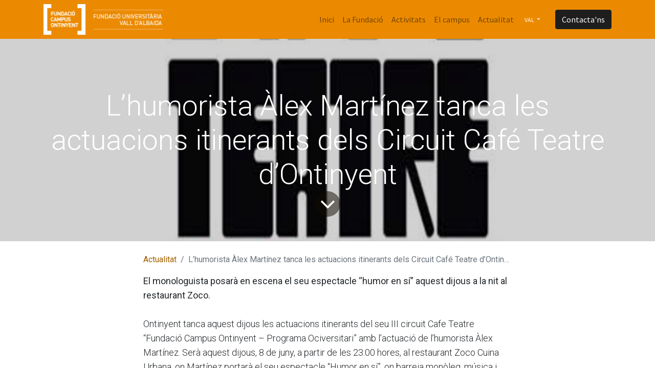

--- FILE ---
content_type: text/html; charset=utf-8
request_url: https://fundaciocampusontinyent.es/blog/actualitat-1/lhumorista-alex-martinez-tanca-les-actuacions-itinerants-dels-circuit-cafe-teatre-dontinyent-27
body_size: 5665
content:

    
    <!DOCTYPE html>
        
        
            
        
    <html lang="ca-ES" data-website-id="1" data-oe-company-name="Fundació Universitaria Vall d'Albaida">
            
        
            
                
            
            
            
            
                
            
        
        
    <head>
                <meta charset="utf-8"/>
                <meta http-equiv="X-UA-Compatible" content="IE=edge,chrome=1"/>
            <meta name="viewport" content="width=device-width, initial-scale=1, user-scalable=no"/>
        <meta name="generator" content="Odoo"/>
        
        
        
            
            
            
        
        
        
            
            
            
                
                    
                        <meta property="og:type" content="article"/>
                    
                
                    
                        <meta property="og:title" content="L’humorista Àlex Martínez tanca les actuacions itinerants dels Circuit Café Teatre d’Ontinyent"/>
                    
                
                    
                        <meta property="og:site_name" content="Fundació Universitaria Vall d'Albaida"/>
                    
                
                    
                        <meta property="og:url" content="http://fundaciocampusontinyent.es/blog/actualitat-1/lhumorista-alex-martinez-tanca-les-actuacions-itinerants-dels-circuit-cafe-teatre-dontinyent-27"/>
                    
                
                    
                        <meta property="og:image" content="http://fundaciocampusontinyent.es/web/image/563-81b8b62d/cafe-teatre.jpg"/>
                    
                
                    
                        <meta property="og:description"/>
                    
                
                    
                        <meta property="article:published_time" content="2017-06-07 16:07:30"/>
                    
                
                    
                        <meta property="article:modified_time" content="2021-03-01 17:08:24.763294"/>
                    
                
                    
                        
                    
                
            
            
            
                
                    <meta name="twitter:card" content="summary_large_image"/>
                
                    <meta name="twitter:title" content="L’humorista Àlex Martínez tanca les actuacions itinerants dels Circuit Café Teatre d’Ontinyent"/>
                
                    <meta name="twitter:image" content="http://fundaciocampusontinyent.es/web/image/563-81b8b62d/cafe-teatre.jpg"/>
                
                    <meta name="twitter:site" content="@ontinyentcampus"/>
                
                    <meta name="twitter:description"/>
                
            
        

        
            
            
                <link rel="alternate" hreflang="es" href="http://fundaciocampusontinyent.es/es/blog/our-blog-1/lhumorista-alex-martinez-tanca-les-actuacions-itinerants-dels-circuit-cafe-teatre-dontinyent-27"/>
            
                <link rel="alternate" hreflang="ca" href="http://fundaciocampusontinyent.es/blog/actualitat-1/lhumorista-alex-martinez-tanca-les-actuacions-itinerants-dels-circuit-cafe-teatre-dontinyent-27"/>
            
                <link rel="alternate" hreflang="x-default" href="http://fundaciocampusontinyent.es/blog/actualitat-1/lhumorista-alex-martinez-tanca-les-actuacions-itinerants-dels-circuit-cafe-teatre-dontinyent-27"/>
            
        
        <link rel="canonical" href="http://fundaciocampusontinyent.es/blog/actualitat-1/lhumorista-alex-martinez-tanca-les-actuacions-itinerants-dels-circuit-cafe-teatre-dontinyent-27"/>

        <link rel="preconnect" href="https://fonts.gstatic.com/" crossorigin=""/>
    
        

                <title> L’humorista Àlex Martínez tanca les actuacions itinerants dels Circuit Café Teatre d’Ontinyent | Fundació Universitaria Vall d'Albaida </title>
                <link type="image/x-icon" rel="shortcut icon" href="/web/image/website/1/favicon?unique=48e60ac"/>
            <link type="text/css" rel="stylesheet" href="/web/content/2315-7b05675/1/web.assets_common.css" data-asset-xmlid="web.assets_common" data-asset-version="7b05675"/>
            <link type="text/css" rel="stylesheet" href="/web/content/2316-3ccf6a0/1/web.assets_frontend.css" data-asset-xmlid="web.assets_frontend" data-asset-version="3ccf6a0"/>
        
    
        

                <script type="text/javascript">
                    var odoo = {
                        csrf_token: "00d45b64d68c3c794f892f0cd27aaacdc12564e8o1800574478",
                        debug: "",
                    };
                </script>
            <script type="text/javascript">
                odoo.session_info = {"is_admin": false, "is_system": false, "is_website_user": true, "user_id": false, "is_frontend": true, "translationURL": "/website/translations", "cache_hashes": {"translations": "d5ffeca2e68263d5c25664c71e339dc6fbb8f21a"}};
                if (!/(^|;\s)tz=/.test(document.cookie)) {
                    const userTZ = Intl.DateTimeFormat().resolvedOptions().timeZone;
                    document.cookie = `tz=${userTZ}; path=/`;
                }
            </script>
            <script defer="defer" type="text/javascript" src="/web/content/584-870b298/1/web.assets_common_minimal_js.js" data-asset-xmlid="web.assets_common_minimal_js" data-asset-version="870b298"></script>
            <script defer="defer" type="text/javascript" src="/web/content/585-f73b37b/1/web.assets_frontend_minimal_js.js" data-asset-xmlid="web.assets_frontend_minimal_js" data-asset-version="f73b37b"></script>
            
        
    
            <script defer="defer" type="text/javascript" data-src="/web/content/2318-fe67d7c/1/web.assets_common_lazy.js" data-asset-xmlid="web.assets_common_lazy" data-asset-version="fe67d7c"></script>
            <script defer="defer" type="text/javascript" data-src="/web/content/2319-2f48197/1/web.assets_frontend_lazy.js" data-asset-xmlid="web.assets_frontend_lazy" data-asset-version="2f48197"></script>
        
    
        

                
            
        
    </head>
            <body class="">
                
        
    
            
        
         
      <div id="wrapwrap" class="   ">
                <header id="top" data-anchor="true" data-name="Header" class="  o_header_fixed o_hoverable_dropdown">
                    <nav data-name="Navbar" class="navbar navbar-expand-lg navbar-light o_colored_level o_cc shadow-sm">
            <div id="top_menu_container" class="container justify-content-start justify-content-lg-between">
                
    <a href="/" class="navbar-brand logo mr-4">
            <span role="img" aria-label="Logo of Fundació Universitaria Vall d'Albaida" title="Fundació Universitaria Vall d'Albaida"><img src="/web/image/website/1/logo/Fundaci%C3%B3%20Universitaria%20Vall%20d%27Albaida?unique=48e60ac" class="img img-fluid" alt="Fundació Universitaria Vall d'Albaida" loading="lazy"/></span>
        </a>
    
                
    <button type="button" data-toggle="collapse" data-target="#top_menu_collapse" class="navbar-toggler ml-auto">
        <span class="navbar-toggler-icon o_not_editable"></span>
    </button>

                <div id="top_menu_collapse" class="collapse navbar-collapse order-last order-lg-0">
                    
    
        <div class="o_offcanvas_menu_backdrop" data-toggle="collapse" data-target="#top_menu_collapse" aria-label="Intercanviar navegació"></div>
    <ul id="top_menu" class="nav navbar-nav o_menu_loading ml-auto">
        
        <li class="o_offcanvas_menu_toggler order-first navbar-toggler text-right border-0 o_not_editable">
            <a href="#top_menu_collapse" class="nav-link px-3" data-toggle="collapse">
                <span class="fa-2x">×</span>
            </a>
        </li>
    
                        
    
                            
    
    <li class="nav-item">
        <a role="menuitem" href="/" class="nav-link ">
            <span>Inici</span>
        </a>
    </li>
    

                        
                            
    
    <li class="nav-item">
        <a role="menuitem" href="/la-fundacio" class="nav-link ">
            <span>La Fundació</span>
        </a>
    </li>
    

                        
                            
    
    <li class="nav-item">
        <a role="menuitem" href="/activitats" class="nav-link ">
            <span>Activitats</span>
        </a>
    </li>
    

                        
                            
    
    <li class="nav-item">
        <a role="menuitem" href="/el-campus" class="nav-link ">
            <span>El campus</span>
        </a>
    </li>
    

                        
                            
    
    <li class="nav-item">
        <a role="menuitem" href="/blog" class="nav-link ">
            <span>Actualitat</span>
        </a>
    </li>
    

                        
                            
    
    
    

                        
                            
    
    
    

                        
                            
    
    
    

                        
                        
                        
        
        
            
        
    
    
                    
        <li class="o_offcanvas_logo_container order-last navbar-toggler py-4 order-1 mt-auto text-center border-0">
            <a href="/" class="o_offcanvas_logo logo">
            <span role="img" aria-label="Logo of Fundació Universitaria Vall d'Albaida" title="Fundació Universitaria Vall d'Albaida"><img src="/web/image/website/1/logo/Fundaci%C3%B3%20Universitaria%20Vall%20d%27Albaida?unique=48e60ac" class="img img-fluid" style="max-width: 200px" alt="Fundació Universitaria Vall d'Albaida" loading="lazy"/></span>
        </a>
    </li>
    
    </ul>

                </div>
                
        
        
        
        
    
        <div class="js_language_selector ml-2 dropdown">
            <button class="btn btn-sm btn-outline-secondary border-0 dropdown-toggle" type="button" data-toggle="dropdown" aria-haspopup="true" aria-expanded="true">
                
        
    <span class="align-middle">VAL</span>
            </button>
            <div class="dropdown-menu" role="menu">
                
                    <a class="dropdown-item js_change_lang" href="/es/blog/actualitat-1/lhumorista-alex-martinez-tanca-les-actuacions-itinerants-dels-circuit-cafe-teatre-dontinyent-27" data-url_code="es">
                        
        
    <span>CAS</span>
                    </a>
                
                    <a class="dropdown-item js_change_lang" href="/blog/actualitat-1/lhumorista-alex-martinez-tanca-les-actuacions-itinerants-dels-circuit-cafe-teatre-dontinyent-27" data-url_code="ca_ES">
                        
        
    <span>VAL</span>
                    </a>
                
        
    

    
            </div>
        </div>
    
    
                <div class="oe_structure oe_structure_solo" id="oe_structure_header_default_1">
      <section class="s_text_block o_colored_level" data-snippet="s_text_block" data-name="Text">
        <div class="container-fluid">
          <a href="/contactus" class="btn btn-primary ml-4" data-original-title="" title="" aria-describedby="tooltip967601">Contacta'ns</a>
        </div>
      </section>
    </div>
  </div>
        </nav>
    </header>
                <main>
                    
            
        
        <div id="wrap" class="js_blog website_blog">
            

        
        
        
        
        
        

        <section id="o_wblog_post_top">
            <div id="title" class="blog_header">
                
  
  
  <div data-name="Blog Post Cover" style="" data-use_size="True" data-use_filters="True" class="o_record_cover_container d-flex flex-column h-100 o_colored_level o_cc o_cc3 o_half_screen_height  o_wblog_post_page_cover">
    <div class="o_record_cover_component o_record_cover_image o_we_snippet_autofocus" style="background-image: url(/web/image/563-81b8b62d/cafe-teatre.jpg);"></div>
    <div style="opacity: 0.2;" class="o_record_cover_component o_record_cover_filter oe_black">
      <div style="text-align: center;">
        <br/>
      </div>
    </div>
    
                    
                    
                    
                    
                    
                    


                    <div class="container text-center position-relative h-100 d-flex flex-column flex-grow-1 justify-content-around">
                        <div class="o_wblog_post_title  ">
                            <div id="o_wblog_post_name" class="o_editable_no_shadow" data-oe-expression="blog_post.name" placeholder="Títol de l'entrada del blog" data-blog-id="27">L’humorista Àlex Martínez tanca les actuacions itinerants dels Circuit Café Teatre d’Ontinyent</div>
                            
                        </div>
                        
                        <a id="o_wblog_post_content_jump" href="#o_wblog_post_main" class="css_editable_mode_hidden justify-content-center align-items-center rounded-circle mx-auto mb-5 text-decoration-none">
                            <i class="fa fa-angle-down fa-3x text-white" aria-label="To blog content" title="To blog content"></i>
                        </a>
                    </div>
                
  </div>

            </div>
        </section>

        <section id="o_wblog_post_main" class="container pt-4 pb-5 ">
            

            <div class="o_container_small">
                <div class="d-flex flex-column flex-lg-row">
                    <div id="o_wblog_post_content" class=" o_container_small w-100 flex-shrink-0">
                        
    
    <nav aria-label="breadcrumb" class="breadcrumb flex-nowrap py-0 px-0 css_editable_mode_hidden mb-3 bg-transparent">
        
        <li class="breadcrumb-item">
            <a href="/blog/actualitat-1">Actualitat</a>
        </li>
        <li class="breadcrumb-item text-truncate active"><span>L’humorista Àlex Martínez tanca les actuacions itinerants dels Circuit Café Teatre d’Ontinyent</span></li>
    </nav>

    <div data-editor-message="WRITE HERE OR DRAG BUILDING BLOCKS" class="o_wblog_post_content_field   o_wblog_read_text">
            <article class="entry-content clearfix">
                                <p><strong>El monologuista posarà en escena el seu espectacle “humor en sí” aquest dijous a la nit al restaurant Zoco.</strong></p>
<p>Ontinyent tanca aquest dijous les actuacions itinerants del seu III 
circuit Cafe Teatre “Fundació Campus Ontinyent – Programa Ociversitari” 
amb l’actuació de l’humorista Àlex Martínez. Serà aquest dijous, 8 de 
juny, a partir de les 23:00 hores, al restaurant Zoco Cuina Urbana, on 
Martínez portarà el seu espectacle “Humor en sí”, on barreja monòleg, 
música i imitacions emprant com a eines la seua veu i un piano.<br>
Es tracta de la sisena actuació dins d’esta iniciativa impulsada per la 
Fundació Campus Ontinyent, l’Ajuntament, Caixa Ontinyent i l’Associació 
d’Hostelers AHVAL, que des del 16 de març ha inclòs 6 espectacles 
gratuïts a diferents restaurants locals, amb l’actuació de Santi Millán i
 Javi Sancho al Teatre Echegaray, per a la que s’han venut ja quasi el 
80% de les entrades, poden adquirir-se en www.caixaontinyent.es.<br>
Tot i que les actuacions prèvies a aquesta són gratuïtes, els 
restaurants que acullen les actuacions compten amb menús i ofertes 
especials, així com el sorteig entre els clients de dues entrades per a 
assistir a l’espectacle final de Millán i Sancho a l’Echegaray.<br>
El regidor de Cultura, Álex Borrell, animava a la ciutadania “a gaudir 
esta setmana del show d’Àlex Martínez, membre d’un grup, Valencia 
Comedy, que ha aconseguit esgotar entrades a teatres com Talía i 
Olympia, un humor que el va dur a ser finalista del programa “En el 
Aire” de la Sexta amb Andreu Buenafuente, i que esta setmana podrem 
gaudir a Ontinyent”, assenyalava.</p>

                            </article>
        </div>

    

                    </div>
                </div>
            </div>
        </section>
        <section id="o_wblog_post_footer">
        <div class="mt-5">
            
                <div id="o_wblog_next_container" class="d-flex flex-column">
                    
  
  
  <div data-name="Portada" style="" data-use_filters="True" class="o_record_cover_container d-flex flex-column h-100 o_colored_level o_cc o_cc3   o_wblog_post_page_cover o_wblog_post_page_cover_footer o_record_has_cover">
    <div class="o_record_cover_component o_record_cover_image " style="background-image: url(/web/image/562-0d434b7b/escola-estiu-campus.jpg);"></div>
    <div style="opacity: 0.2;" class="o_record_cover_component o_record_cover_filter oe_black">
      <div style="text-align: center;">
        <br/>
      </div>
    </div>
    
                        
                        
                        
                        

                        <a id="o_wblog_next_post_info" class="d-none" data-size="o_half_screen_height" data-url="/blog/actualitat-1/lescola-destiu-dontinyent-tindra-enguany-com-a-seu-el-campus-universitari-26?anim"></a>

                        
                        

                        <div class="container text-center position-relative h-100 d-flex flex-column flex-grow-1 justify-content-around">
                            <div class="o_wblog_post_title">
                                <div id="o_wblog_post_name" placeholder="Títol de l'entrada del blog" data-blog-id="26">L’Escola d’Estiu d’Ontinyent tindrà enguany com a seu el Campus Universitari</div>
                                
                            </div>

                            <div class="o_wblog_toggle ">
                                <span class="h4 d-inline-block py-1 px-2 rounded-sm text-white">
                                    <i class="fa fa-angle-right fa-3x text-white" aria-label="Read next" title="Read Next"></i>
                                </span>
                            </div>

                            <div class="o_wblog_next_loader o_wblog_toggle justify-content-center align-items-center mx-auto position-relative d-none">
                                <div class="rounded-circle bg-black-50"></div>
                            </div>
                        </div>
                    
  </div>

                </div>
            
        </div>
    </section>
    

            
            <div class="oe_structure oe_empty" id="oe_structure_blog_footer" data-editor-sub-message="Visible in all blogs' pages"></div>
        </div>
    
                </main>
                <footer id="bottom" data-anchor="true" data-name="Footer" class="o_footer o_colored_level o_cc  o_footer_slideout">
                    <div id="footer" class="oe_structure oe_structure_solo" style="">
      <section class="s_text_block pt32" data-snippet="s_text_block" data-name="Text" style="position: relative;">
        <div class="s_allow_columns container">
          <div class="mb-4 s_share text-center" data-name="Social Media">
            <h5 class="d-none s_share_title">Follow us
            </h5>
            <a href="/website/social/facebook" class="s_share_facebook" target="_blank">
              <i class="fa fa-facebook rounded-circle shadow-sm"></i>
            </a>
            <a href="/website/social/twitter" class="s_share_twitter" target="_blank">
              <i class="fa fa-twitter rounded-circle shadow-sm" data-original-title="" title="" aria-describedby="tooltip883281"></i>
            </a>
            <a href="/website/social/linkedin" class="s_share_linkedin" target="_blank" data-original-title="" title="" aria-describedby="tooltip190418">
              
            </a>
          </div>
          <p class="mb-1 text-center">
            <a href="/avis-legal" data-original-title="" title="">Protecció de dades</a>
          </p>
          <p class="mb-1 text-center">Plaça Sant Domingo, 24 – 46870 •&nbsp;<span style="font-size: 1rem;">Ontinyent (València)</span></p>
          <ul class="list-inline text-center">
            <li class="list-inline-item mx-3">
              <i class="fa fa-1x fa-fw fa-phone mr-2"></i>
              <span class="o_force_ltr">
                <a href="tel://962919129" data-original-title="" title="" aria-describedby="tooltip615502">96.291.91.29</a>
              </span>
            </li>
            <li class="list-inline-item mx-3">
              <i class="fa fa-1x fa-fw fa-envelope mr-2"></i>
              <span>
                <a href="mailto:secretaria@fundaciocampusontinyent.es" data-original-title="" title="" aria-describedby="tooltip500187">secretaria@fundaciocampusontinyent.es</a>
              </span>
            </li>
          </ul>
        </div>
      </section>
      <section class="s_text_block pt16 pb16" data-snippet="s_text_block" data-name="Logo" data-oe-shape-data="{&quot;shape&quot;:&quot;web_editor/Origins/01&quot;,&quot;colors&quot;:{&quot;c2&quot;:&quot;#070707&quot;,&quot;c5&quot;:&quot;#000000&quot;},&quot;flip&quot;:[&quot;x&quot;,&quot;y&quot;]}" style="position: relative;">
        <div class="o_we_shape o_web_editor_Origins_01 o_we_flip_x o_we_flip_y" style="background-image: url(&quot;/web_editor/shape/web_editor/Origins/01.svg?c2=%23070707&amp;c5=%23000000&quot;);"></div>
        <div class="container-fluid">
          <div class="row">
            <div class="o_colored_level pb0 pt16 col-lg-10" style="">&nbsp;<img class="img-fluid o_we_custom_image" src="/web/image/392-b057abf6/patronos_1.png" alt="" loading="lazy" data-original-id="392" data-original-src="/web/image/392-b057abf6/patronos_1.png" data-mimetype="image/png" data-original-title="" title="" aria-describedby="tooltip105325"/>&nbsp;<img class="img-fluid o_we_custom_image" src="/web/image/393-416f3504/patronos_2.png" alt="" loading="lazy"/>&nbsp;<img class="img-fluid o_we_custom_image" src="/web/image/394-7850e21e/patronos_3.png" alt="" loading="lazy"/>&nbsp;<img class="img-fluid o_we_custom_image" src="/web/image/395-3acf97a2/patronos_4.png" alt="" loading="lazy"/>&nbsp;<img class="img-fluid o_we_custom_image" src="/web/image/396-974a1cef/patronos_5.png" alt="" loading="lazy"/>&nbsp;<img class="img-fluid o_we_custom_image" src="/web/image/397-2b6f80ad/patronos_7.png" alt="" loading="lazy"/>&nbsp;<img class="img-fluid o_we_custom_image" src="/web/image/398-6127f9a3/patronos_8.png" alt="" loading="lazy"/><a href="/" class="logo o_footer_logo" data-original-title="" title="" aria-describedby="tooltip511671"></a></div>
            <div class="o_colored_level col-lg-2" style="">
              <a href="/" class="o_footer_logo logo" data-original-title="" title="" aria-describedby="tooltip511671">
                <img src="/web/image/399-e117e461/logo_fuva-.png" class="img-fluid mx-auto" aria-label="Logo of MyCompany" title="MyCompany" role="img" loading="lazy" alt="" data-original-id="391" data-original-src="/web/image/391-5905230a/logo_fuva-.png" data-mimetype="image/png" data-resize-width="283"/>
              </a>
            </div>
          </div>
        </div>
      </section>
    </div>
  
        
    
                </footer>
            </div>
        
    
        
        
    </body>
        </html>
    



--- FILE ---
content_type: text/css
request_url: https://fundaciocampusontinyent.es/web/content/2316-3ccf6a0/1/web.assets_frontend.css
body_size: 69876
content:
@import url("https://fonts.googleapis.com/css?family=Roboto:300,300i,400,400i,700,700i&display=swap");
@import url("https://fonts.googleapis.com/css?family=Source+Sans+Pro:300,300i,400,400i,700,700i&display=swap");

/* <inline asset> defined in bundle 'web.assets_frontend' */
@charset "UTF-8"; 

/* /web/static/lib/bootstrap/scss/_functions.scss defined in bundle 'web.assets_frontend' */
 

/* /web/static/lib/bootstrap/scss/_mixins.scss defined in bundle 'web.assets_frontend' */
 

/* /web/static/src/scss/bs_mixins_overrides.scss defined in bundle 'web.assets_frontend' */
   .o_figure_relative_layout .figure-caption h1, .o_colored_level .o_figure_relative_layout .figure-caption h1, #wrapwrap.o_portal h1, .o_colored_level #wrapwrap.o_portal h1, .bg-o-color-5 h1, .o_colored_level .bg-o-color-5 h1, .bg-o-color-4 h1, .o_colored_level .bg-o-color-4 h1, .bg-o-color-3 h1, .o_colored_level .bg-o-color-3 h1, .bg-o-color-2 h1, .o_colored_level .bg-o-color-2 h1, .bg-o-color-1 h1, .o_colored_level .bg-o-color-1 h1, .o_cc5 h1, .o_footer h1, .o_colored_level .o_cc5 h1, .o_colored_level .o_footer h1, .o_cc4 h1, .navbar-light h1, .o_colored_level .o_cc4 h1, .o_colored_level .navbar-light h1, .o_cc3 h1, .o_colored_level .o_cc3 h1, .o_cc2 h1, .o_colored_level .o_cc2 h1, .o_cc1 h1, #wrapwrap.o_header_overlay > header:not(.o_header_affixed):not(.o_top_menu_collapse_shown) > .navbar h1, .o_colored_level .o_cc1 h1, .o_colored_level #wrapwrap.o_header_overlay > header:not(.o_header_affixed):not(.o_top_menu_collapse_shown) > .navbar h1, .toast-body h1, .o_colored_level .toast-body h1, .card-body h1, .o_colored_level .card-body h1, .bg-white h1, .o_colored_level .bg-white h1, .bg-black h1, .o_colored_level .bg-black h1, .bg-black-50 h1, .o_colored_level .bg-black-50 h1, .bg-black-75 h1, .o_colored_level .bg-black-75 h1, .bg-white-50 h1, .o_colored_level .bg-white-50 h1, .bg-white-75 h1, .o_colored_level .bg-white-75 h1, .bg-white-85 h1, .o_colored_level .bg-white-85 h1, .bg-900 h1, .o_colored_level .bg-900 h1, .bg-800 h1, .o_colored_level .bg-800 h1, .bg-700 h1, .o_colored_level .bg-700 h1, .bg-600 h1, .o_colored_level .bg-600 h1, .bg-500 h1, .o_colored_level .bg-500 h1, .bg-400 h1, .o_colored_level .bg-400 h1, .bg-300 h1, .o_colored_level .bg-300 h1, .bg-200 h1, .o_colored_level .bg-200 h1, .bg-100 h1, .o_colored_level .bg-100 h1, .bg-dark h1, .o_colored_level .bg-dark h1, .bg-light h1, .o_colored_level .bg-light h1, .bg-danger h1, .o_colored_level .bg-danger h1, .bg-warning h1, .o_colored_level .bg-warning h1, .bg-info h1, .o_colored_level .bg-info h1, .bg-success h1, .o_colored_level .bg-success h1, .bg-secondary h1, .o_colored_level .bg-secondary h1, .bg-primary h1, .o_colored_level .bg-primary h1, .o_figure_relative_layout .figure-caption h2, .o_colored_level .o_figure_relative_layout .figure-caption h2, #wrapwrap.o_portal h2, .o_colored_level #wrapwrap.o_portal h2, .bg-o-color-5 h2, .o_colored_level .bg-o-color-5 h2, .bg-o-color-4 h2, .o_colored_level .bg-o-color-4 h2, .bg-o-color-3 h2, .o_colored_level .bg-o-color-3 h2, .bg-o-color-2 h2, .o_colored_level .bg-o-color-2 h2, .bg-o-color-1 h2, .o_colored_level .bg-o-color-1 h2, .o_cc5 h2, .o_footer h2, .o_colored_level .o_cc5 h2, .o_colored_level .o_footer h2, .o_cc4 h2, .navbar-light h2, .o_colored_level .o_cc4 h2, .o_colored_level .navbar-light h2, .o_cc3 h2, .o_colored_level .o_cc3 h2, .o_cc2 h2, .o_colored_level .o_cc2 h2, .o_cc1 h2, #wrapwrap.o_header_overlay > header:not(.o_header_affixed):not(.o_top_menu_collapse_shown) > .navbar h2, .o_colored_level .o_cc1 h2, .o_colored_level #wrapwrap.o_header_overlay > header:not(.o_header_affixed):not(.o_top_menu_collapse_shown) > .navbar h2, .toast-body h2, .o_colored_level .toast-body h2, .card-body h2, .o_colored_level .card-body h2, .bg-white h2, .o_colored_level .bg-white h2, .bg-black h2, .o_colored_level .bg-black h2, .bg-black-50 h2, .o_colored_level .bg-black-50 h2, .bg-black-75 h2, .o_colored_level .bg-black-75 h2, .bg-white-50 h2, .o_colored_level .bg-white-50 h2, .bg-white-75 h2, .o_colored_level .bg-white-75 h2, .bg-white-85 h2, .o_colored_level .bg-white-85 h2, .bg-900 h2, .o_colored_level .bg-900 h2, .bg-800 h2, .o_colored_level .bg-800 h2, .bg-700 h2, .o_colored_level .bg-700 h2, .bg-600 h2, .o_colored_level .bg-600 h2, .bg-500 h2, .o_colored_level .bg-500 h2, .bg-400 h2, .o_colored_level .bg-400 h2, .bg-300 h2, .o_colored_level .bg-300 h2, .bg-200 h2, .o_colored_level .bg-200 h2, .bg-100 h2, .o_colored_level .bg-100 h2, .bg-dark h2, .o_colored_level .bg-dark h2, .bg-light h2, .o_colored_level .bg-light h2, .bg-danger h2, .o_colored_level .bg-danger h2, .bg-warning h2, .o_colored_level .bg-warning h2, .bg-info h2, .o_colored_level .bg-info h2, .bg-success h2, .o_colored_level .bg-success h2, .bg-secondary h2, .o_colored_level .bg-secondary h2, .bg-primary h2, .o_colored_level .bg-primary h2, .o_figure_relative_layout .figure-caption h3, .o_colored_level .o_figure_relative_layout .figure-caption h3, #wrapwrap.o_portal h3, .o_colored_level #wrapwrap.o_portal h3, .bg-o-color-5 h3, .o_colored_level .bg-o-color-5 h3, .bg-o-color-4 h3, .o_colored_level .bg-o-color-4 h3, .bg-o-color-3 h3, .o_colored_level .bg-o-color-3 h3, .bg-o-color-2 h3, .o_colored_level .bg-o-color-2 h3, .bg-o-color-1 h3, .o_colored_level .bg-o-color-1 h3, .o_cc5 h3, .o_footer h3, .o_colored_level .o_cc5 h3, .o_colored_level .o_footer h3, .o_cc4 h3, .navbar-light h3, .o_colored_level .o_cc4 h3, .o_colored_level .navbar-light h3, .o_cc3 h3, .o_colored_level .o_cc3 h3, .o_cc2 h3, .o_colored_level .o_cc2 h3, .o_cc1 h3, #wrapwrap.o_header_overlay > header:not(.o_header_affixed):not(.o_top_menu_collapse_shown) > .navbar h3, .o_colored_level .o_cc1 h3, .o_colored_level #wrapwrap.o_header_overlay > header:not(.o_header_affixed):not(.o_top_menu_collapse_shown) > .navbar h3, .toast-body h3, .o_colored_level .toast-body h3, .card-body h3, .o_colored_level .card-body h3, .bg-white h3, .o_colored_level .bg-white h3, .bg-black h3, .o_colored_level .bg-black h3, .bg-black-50 h3, .o_colored_level .bg-black-50 h3, .bg-black-75 h3, .o_colored_level .bg-black-75 h3, .bg-white-50 h3, .o_colored_level .bg-white-50 h3, .bg-white-75 h3, .o_colored_level .bg-white-75 h3, .bg-white-85 h3, .o_colored_level .bg-white-85 h3, .bg-900 h3, .o_colored_level .bg-900 h3, .bg-800 h3, .o_colored_level .bg-800 h3, .bg-700 h3, .o_colored_level .bg-700 h3, .bg-600 h3, .o_colored_level .bg-600 h3, .bg-500 h3, .o_colored_level .bg-500 h3, .bg-400 h3, .o_colored_level .bg-400 h3, .bg-300 h3, .o_colored_level .bg-300 h3, .bg-200 h3, .o_colored_level .bg-200 h3, .bg-100 h3, .o_colored_level .bg-100 h3, .bg-dark h3, .o_colored_level .bg-dark h3, .bg-light h3, .o_colored_level .bg-light h3, .bg-danger h3, .o_colored_level .bg-danger h3, .bg-warning h3, .o_colored_level .bg-warning h3, .bg-info h3, .o_colored_level .bg-info h3, .bg-success h3, .o_colored_level .bg-success h3, .bg-secondary h3, .o_colored_level .bg-secondary h3, .bg-primary h3, .o_colored_level .bg-primary h3, .o_figure_relative_layout .figure-caption h4, .o_colored_level .o_figure_relative_layout .figure-caption h4, #wrapwrap.o_portal h4, .o_colored_level #wrapwrap.o_portal h4, .bg-o-color-5 h4, .o_colored_level .bg-o-color-5 h4, .bg-o-color-4 h4, .o_colored_level .bg-o-color-4 h4, .bg-o-color-3 h4, .o_colored_level .bg-o-color-3 h4, .bg-o-color-2 h4, .o_colored_level .bg-o-color-2 h4, .bg-o-color-1 h4, .o_colored_level .bg-o-color-1 h4, .o_cc5 h4, .o_footer h4, .o_colored_level .o_cc5 h4, .o_colored_level .o_footer h4, .o_cc4 h4, .navbar-light h4, .o_colored_level .o_cc4 h4, .o_colored_level .navbar-light h4, .o_cc3 h4, .o_colored_level .o_cc3 h4, .o_cc2 h4, .o_colored_level .o_cc2 h4, .o_cc1 h4, #wrapwrap.o_header_overlay > header:not(.o_header_affixed):not(.o_top_menu_collapse_shown) > .navbar h4, .o_colored_level .o_cc1 h4, .o_colored_level #wrapwrap.o_header_overlay > header:not(.o_header_affixed):not(.o_top_menu_collapse_shown) > .navbar h4, .toast-body h4, .o_colored_level .toast-body h4, .card-body h4, .o_colored_level .card-body h4, .bg-white h4, .o_colored_level .bg-white h4, .bg-black h4, .o_colored_level .bg-black h4, .bg-black-50 h4, .o_colored_level .bg-black-50 h4, .bg-black-75 h4, .o_colored_level .bg-black-75 h4, .bg-white-50 h4, .o_colored_level .bg-white-50 h4, .bg-white-75 h4, .o_colored_level .bg-white-75 h4, .bg-white-85 h4, .o_colored_level .bg-white-85 h4, .bg-900 h4, .o_colored_level .bg-900 h4, .bg-800 h4, .o_colored_level .bg-800 h4, .bg-700 h4, .o_colored_level .bg-700 h4, .bg-600 h4, .o_colored_level .bg-600 h4, .bg-500 h4, .o_colored_level .bg-500 h4, .bg-400 h4, .o_colored_level .bg-400 h4, .bg-300 h4, .o_colored_level .bg-300 h4, .bg-200 h4, .o_colored_level .bg-200 h4, .bg-100 h4, .o_colored_level .bg-100 h4, .bg-dark h4, .o_colored_level .bg-dark h4, .bg-light h4, .o_colored_level .bg-light h4, .bg-danger h4, .o_colored_level .bg-danger h4, .bg-warning h4, .o_colored_level .bg-warning h4, .bg-info h4, .o_colored_level .bg-info h4, .bg-success h4, .o_colored_level .bg-success h4, .bg-secondary h4, .o_colored_level .bg-secondary h4, .bg-primary h4, .o_colored_level .bg-primary h4, .o_figure_relative_layout .figure-caption h5, .o_colored_level .o_figure_relative_layout .figure-caption h5, #wrapwrap.o_portal h5, .o_colored_level #wrapwrap.o_portal h5, .bg-o-color-5 h5, .o_colored_level .bg-o-color-5 h5, .bg-o-color-4 h5, .o_colored_level .bg-o-color-4 h5, .bg-o-color-3 h5, .o_colored_level .bg-o-color-3 h5, .bg-o-color-2 h5, .o_colored_level .bg-o-color-2 h5, .bg-o-color-1 h5, .o_colored_level .bg-o-color-1 h5, .o_cc5 h5, .o_footer h5, .o_colored_level .o_cc5 h5, .o_colored_level .o_footer h5, .o_cc4 h5, .navbar-light h5, .o_colored_level .o_cc4 h5, .o_colored_level .navbar-light h5, .o_cc3 h5, .o_colored_level .o_cc3 h5, .o_cc2 h5, .o_colored_level .o_cc2 h5, .o_cc1 h5, #wrapwrap.o_header_overlay > header:not(.o_header_affixed):not(.o_top_menu_collapse_shown) > .navbar h5, .o_colored_level .o_cc1 h5, .o_colored_level #wrapwrap.o_header_overlay > header:not(.o_header_affixed):not(.o_top_menu_collapse_shown) > .navbar h5, .toast-body h5, .o_colored_level .toast-body h5, .card-body h5, .o_colored_level .card-body h5, .bg-white h5, .o_colored_level .bg-white h5, .bg-black h5, .o_colored_level .bg-black h5, .bg-black-50 h5, .o_colored_level .bg-black-50 h5, .bg-black-75 h5, .o_colored_level .bg-black-75 h5, .bg-white-50 h5, .o_colored_level .bg-white-50 h5, .bg-white-75 h5, .o_colored_level .bg-white-75 h5, .bg-white-85 h5, .o_colored_level .bg-white-85 h5, .bg-900 h5, .o_colored_level .bg-900 h5, .bg-800 h5, .o_colored_level .bg-800 h5, .bg-700 h5, .o_colored_level .bg-700 h5, .bg-600 h5, .o_colored_level .bg-600 h5, .bg-500 h5, .o_colored_level .bg-500 h5, .bg-400 h5, .o_colored_level .bg-400 h5, .bg-300 h5, .o_colored_level .bg-300 h5, .bg-200 h5, .o_colored_level .bg-200 h5, .bg-100 h5, .o_colored_level .bg-100 h5, .bg-dark h5, .o_colored_level .bg-dark h5, .bg-light h5, .o_colored_level .bg-light h5, .bg-danger h5, .o_colored_level .bg-danger h5, .bg-warning h5, .o_colored_level .bg-warning h5, .bg-info h5, .o_colored_level .bg-info h5, .bg-success h5, .o_colored_level .bg-success h5, .bg-secondary h5, .o_colored_level .bg-secondary h5, .bg-primary h5, .o_colored_level .bg-primary h5, .o_figure_relative_layout .figure-caption h6, .o_colored_level .o_figure_relative_layout .figure-caption h6, #wrapwrap.o_portal h6, .o_colored_level #wrapwrap.o_portal h6, .bg-o-color-5 h6, .o_colored_level .bg-o-color-5 h6, .bg-o-color-4 h6, .o_colored_level .bg-o-color-4 h6, .bg-o-color-3 h6, .o_colored_level .bg-o-color-3 h6, .bg-o-color-2 h6, .o_colored_level .bg-o-color-2 h6, .bg-o-color-1 h6, .o_colored_level .bg-o-color-1 h6, .o_cc5 h6, .o_footer h6, .o_colored_level .o_cc5 h6, .o_colored_level .o_footer h6, .o_cc4 h6, .navbar-light h6, .o_colored_level .o_cc4 h6, .o_colored_level .navbar-light h6, .o_cc3 h6, .o_colored_level .o_cc3 h6, .o_cc2 h6, .o_colored_level .o_cc2 h6, .o_cc1 h6, #wrapwrap.o_header_overlay > header:not(.o_header_affixed):not(.o_top_menu_collapse_shown) > .navbar h6, .o_colored_level .o_cc1 h6, .o_colored_level #wrapwrap.o_header_overlay > header:not(.o_header_affixed):not(.o_top_menu_collapse_shown) > .navbar h6, .toast-body h6, .o_colored_level .toast-body h6, .card-body h6, .o_colored_level .card-body h6, .bg-white h6, .o_colored_level .bg-white h6, .bg-black h6, .o_colored_level .bg-black h6, .bg-black-50 h6, .o_colored_level .bg-black-50 h6, .bg-black-75 h6, .o_colored_level .bg-black-75 h6, .bg-white-50 h6, .o_colored_level .bg-white-50 h6, .bg-white-75 h6, .o_colored_level .bg-white-75 h6, .bg-white-85 h6, .o_colored_level .bg-white-85 h6, .bg-900 h6, .o_colored_level .bg-900 h6, .bg-800 h6, .o_colored_level .bg-800 h6, .bg-700 h6, .o_colored_level .bg-700 h6, .bg-600 h6, .o_colored_level .bg-600 h6, .bg-500 h6, .o_colored_level .bg-500 h6, .bg-400 h6, .o_colored_level .bg-400 h6, .bg-300 h6, .o_colored_level .bg-300 h6, .bg-200 h6, .o_colored_level .bg-200 h6, .bg-100 h6, .o_colored_level .bg-100 h6, .bg-dark h6, .o_colored_level .bg-dark h6, .bg-light h6, .o_colored_level .bg-light h6, .bg-danger h6, .o_colored_level .bg-danger h6, .bg-warning h6, .o_colored_level .bg-warning h6, .bg-info h6, .o_colored_level .bg-info h6, .bg-success h6, .o_colored_level .bg-success h6, .bg-secondary h6, .o_colored_level .bg-secondary h6, .bg-primary h6, .o_colored_level .bg-primary h6{color: inherit;}

/* /web/static/src/scss/utils.scss defined in bundle 'web.assets_frontend' */
 .o_nocontent_help .o_empty_folder_image:before{content: ""; display: block; margin: auto; background-size: cover;}.o_nocontent_help .o_empty_folder_image:before{width: 120px; height: 80px; margin-top: 30px; margin-bottom: 30px; background: transparent url(/web/static/src/img/empty_folder.svg) no-repeat center;}

/* /web/static/src/scss/primary_variables.scss defined in bundle 'web.assets_frontend' */
 

/* /web_editor/static/src/scss/web_editor.variables.scss defined in bundle 'web.assets_frontend' */
 

/* /mail/static/src/scss/variables.scss defined in bundle 'web.assets_frontend' */
 

/* /portal/static/src/scss/primary_variables.scss defined in bundle 'web.assets_frontend' */
 

/* /website/static/src/scss/primary_variables.scss defined in bundle 'web.assets_frontend' */
 

/* /website/static/src/scss/options/user_values.custom.web.assets_common.scss defined in bundle 'web.assets_frontend' */
 

/* /website/static/src/scss/options/colors/user_color_palette.custom.web.assets_common.scss defined in bundle 'web.assets_frontend' */
 

/* /website/static/src/scss/options/colors/user_theme_color_palette.custom.web.assets_common.scss defined in bundle 'web.assets_frontend' */
 

/* /website/static/src/snippets/s_badge/000_variables.scss defined in bundle 'web.assets_frontend' */
 

/* /website/static/src/snippets/s_product_list/000_variables.scss defined in bundle 'web.assets_frontend' */
 

/* /website/static/src/scss/secondary_variables.scss defined in bundle 'web.assets_frontend' */
 

/* /web_editor/static/src/scss/secondary_variables.scss defined in bundle 'web.assets_frontend' */
 

/* /web/static/src/scss/secondary_variables.scss defined in bundle 'web.assets_frontend' */
 

/* /website/static/src/scss/user_custom_bootstrap_overridden.custom.web.assets_frontend.scss defined in bundle 'web.assets_frontend' */
 .o_cc #top_menu li.nav-item.active a.dropdown-item.active{color: #fff !important;}

/* /website/static/src/scss/bootstrap_overridden.scss defined in bundle 'web.assets_frontend' */
 

/* /portal/static/src/scss/bootstrap_overridden.scss defined in bundle 'web.assets_frontend' */
 

/* /web_editor/static/src/scss/bootstrap_overridden.scss defined in bundle 'web.assets_frontend' */
 

/* /web/static/src/scss/bootstrap_overridden_frontend.scss defined in bundle 'web.assets_frontend' */
 

/* /web/static/lib/bootstrap/scss/_variables.scss defined in bundle 'web.assets_frontend' */
 

/* /web/static/src/scss/import_bootstrap.scss defined in bundle 'web.assets_frontend' */
 :root{--blue: #007bff; --indigo: #6610f2; --purple: #6f42c1; --pink: #e83e8c; --red: #dc3545; --orange: #fd7e14; --yellow: #ffc107; --green: #28a745; --teal: #20c997; --cyan: #17a2b8; --white: #FFFFFF; --gray: #6C757D; --gray-dark: #343A40; --o-cc5-btn-secondary: #fdf8ef; --o-cc5-headings: #FFFFFF; --o-cc5-bg: #1E1E1E; --o-cc4-btn-secondary: #fdf8ef; --o-cc4-btn-primary: #1E1E1E; --o-cc4-link: #1E1E1E; --o-cc4-bg: #EB8A00; --o-cc3-btn-secondary: #fdf8ef; --o-cc3-bg: #6a7c8f; --o-cc2-headings: #EB8A00; --o-cc2-bg: #fdf8ef; --o-cc1-bg: #FFFFFF; --copyright: rgba(0, 0, 0, 0.15); --footer: #1E1E1E; --header-boxed: #E9ECEF; --menu-border-color: ; --menu: #EB8A00; --body: white; --o-color-5: #1E1E1E; --o-color-4: #FFFFFF; --o-color-3: #fdf8ef; --o-color-2: #6a7c8f; --o-color-1: #EB8A00; --primary: #EB8A00; --secondary: #6a7c8f; --success: #28a745; --info: #17a2b8; --warning: #ffc107; --danger: #dc3545; --light: #f9f8f6; --dark: #1f1a14; --breakpoint-xs: 0; --breakpoint-sm: 576px; --breakpoint-md: 768px; --breakpoint-lg: 992px; --breakpoint-xl: 1200px; --font-family-sans-serif: "Roboto", "Odoo Unicode Support Noto", sans-serif; --font-family-monospace: SFMono-Regular, Menlo, Monaco, Consolas, "Liberation Mono", "Courier New", monospace;}*, *::before, *::after{box-sizing: border-box;}html{font-family: sans-serif; line-height: 1.15; -webkit-text-size-adjust: 100%; -webkit-tap-highlight-color: rgba(0, 0, 0, 0);}article, aside, figcaption, figure, footer, header, hgroup, main, nav, section{display: block;}body{margin: 0; font-family: "Roboto", "Odoo Unicode Support Noto", sans-serif; font-size: 1rem; font-weight: 400; line-height: 1.5; color: #212529; text-align: left; background-color: #FFFFFF;}[tabindex="-1"]:focus{outline: 0 !important;}hr{box-sizing: content-box; height: 0; overflow: visible;}h1, h2, h3, h4, h5, h6{margin-top: 0; margin-bottom: 0.5rem;}p{margin-top: 0; margin-bottom: 1rem;}abbr[title], abbr[data-original-title]{text-decoration: underline; text-decoration: underline dotted; cursor: help; border-bottom: 0; text-decoration-skip-ink: none;}address{margin-bottom: 1rem; font-style: normal; line-height: inherit;}ol, ul, dl{margin-top: 0; margin-bottom: 1rem;}ol ol, ul ul, ol ul, ul ol{margin-bottom: 0;}dt{font-weight: 700;}dd{margin-bottom: .5rem; margin-left: 0;}blockquote{margin: 0 0 1rem;}b, strong{font-weight: bolder;}small{font-size: 80%;}sub, sup{position: relative; font-size: 75%; line-height: 0; vertical-align: baseline;}sub{bottom: -.25em;}sup{top: -.5em;}a{color: #a46000; text-decoration: underline; background-color: transparent;}a:hover{color: #573300; text-decoration: underline;}a:not([href]):not([tabindex]){color: inherit; text-decoration: none;}a:not([href]):not([tabindex]):hover, a:not([href]):not([tabindex]):focus{color: inherit; text-decoration: none;}a:not([href]):not([tabindex]):focus{outline: 0;}pre, code, kbd, samp{font-family: SFMono-Regular, Menlo, Monaco, Consolas, "Liberation Mono", "Courier New", monospace; font-size: 1em;}pre{margin-top: 0; margin-bottom: 1rem; overflow: auto;}figure{margin: 0 0 1rem;}img{vertical-align: middle; border-style: none;}svg{overflow: hidden; vertical-align: middle;}table{border-collapse: collapse;}caption{padding-top: 0.75rem; padding-bottom: 0.75rem; color: rgba(33, 37, 41, 0.7); text-align: left; caption-side: bottom;}th{text-align: inherit;}label{display: inline-block; margin-bottom: 0.5rem;}button{border-radius: 0;}button:focus{outline: 1px dotted; outline: 5px auto -webkit-focus-ring-color;}input, button, select, optgroup, textarea{margin: 0; font-family: inherit; font-size: inherit; line-height: inherit;}button, input{overflow: visible;}button, select{text-transform: none;}select{word-wrap: normal;}button, [type="button"], [type="reset"], [type="submit"]{-webkit--webkit-appearance: button; -moz-appearance: button; appearance: button;}button:not(:disabled):not(.o_wysiwyg_loader), [type="button"]:not(:disabled):not(.o_wysiwyg_loader), [type="reset"]:not(:disabled):not(.o_wysiwyg_loader), [type="submit"]:not(:disabled):not(.o_wysiwyg_loader){cursor: pointer;}button::-moz-focus-inner, [type="button"]::-moz-focus-inner, [type="reset"]::-moz-focus-inner, [type="submit"]::-moz-focus-inner{padding: 0; border-style: none;}input[type="radio"], input[type="checkbox"]{box-sizing: border-box; padding: 0;}input[type="date"], input[type="time"], input[type="datetime-local"], input[type="month"]{-webkit--webkit-appearance: listbox; -moz-appearance: listbox; appearance: listbox;}textarea{overflow: auto; resize: vertical;}fieldset{min-width: 0; padding: 0; margin: 0; border: 0;}legend{display: block; width: 100%; max-width: 100%; padding: 0; margin-bottom: .5rem; font-size: 1.5rem; line-height: inherit; color: inherit; white-space: normal;}@media (max-width: 1200px){legend{font-size: calc(1.275rem + 0.3vw) ;}}progress{vertical-align: baseline;}[type="number"]::-webkit-inner-spin-button, [type="number"]::-webkit-outer-spin-button{height: auto;}[type="search"]{outline-offset: -2px; -webkit--webkit-appearance: none; -moz-appearance: none; appearance: none;}[type="search"]::-webkit-search-decoration{-webkit--webkit-appearance: none; -moz-appearance: none; appearance: none;}::-webkit-file-upload-button{font: inherit; -webkit--webkit-appearance: button; -moz-appearance: button; appearance: button;}output{display: inline-block;}summary{display: list-item; cursor: pointer;}template{display: none;}[hidden]{display: none !important;}h1, h2, h3, h4, h5, h6, .h1, .h2, .h3, .h4, .h5, .h6{margin-bottom: 0.5rem; font-family: "Source Sans Pro", "Odoo Unicode Support Noto", sans-serif; font-weight: 500; line-height: 1.2;}h1, .h1{font-size: 2.5rem;}@media (max-width: 1200px){h1, .h1{font-size: calc(1.375rem + 1.5vw) ;}}h2, .h2{font-size: 2rem;}@media (max-width: 1200px){h2, .h2{font-size: calc(1.325rem + 0.9vw) ;}}h3, .h3{font-size: 1.75rem;}@media (max-width: 1200px){h3, .h3{font-size: calc(1.3rem + 0.6vw) ;}}h4, .h4{font-size: 1.5rem;}@media (max-width: 1200px){h4, .h4{font-size: calc(1.275rem + 0.3vw) ;}}h5, .h5{font-size: 1.25rem;}h6, .h6{font-size: 1rem;}.lead{font-size: 1.25rem; font-weight: 300;}.display-1{font-size: 6rem; font-weight: 300; line-height: 1.2;}@media (max-width: 1200px){.display-1{font-size: calc(1.725rem + 5.7vw) ;}}.display-2{font-size: 5.5rem; font-weight: 300; line-height: 1.2;}@media (max-width: 1200px){.display-2{font-size: calc(1.675rem + 5.1vw) ;}}.display-3{font-size: 4.5rem; font-weight: 300; line-height: 1.2;}@media (max-width: 1200px){.display-3{font-size: calc(1.575rem + 3.9vw) ;}}.display-4{font-size: 3.5rem; font-weight: 300; line-height: 1.2;}@media (max-width: 1200px){.display-4{font-size: calc(1.475rem + 2.7vw) ;}}hr{margin-top: 1rem; margin-bottom: 1rem; border: 0; border-top: 1px solid rgba(0, 0, 0, 0.1);}small, .small{font-size: 80%; font-weight: 400;}mark, .mark{padding: 0.2em; background-color: #fcf8e3;}.list-unstyled{padding-left: 0; list-style: none;}.list-inline{padding-left: 0; list-style: none;}.list-inline-item{display: inline-block;}.list-inline-item:not(:last-child){margin-right: 0.5rem;}.initialism{font-size: 90%; text-transform: uppercase;}.blockquote{margin-bottom: 1rem; font-size: 1.25rem;}.blockquote-footer{display: block; font-size: 80%; color: inherit;}.blockquote-footer::before{content: "\2014\00A0";}.img-fluid{max-width: 100%; height: auto;}.img-thumbnail{padding: 0.25rem; background-color: #FFFFFF; border: 1px solid #DEE2E6; border-radius: 0.25rem; max-width: 100%; height: auto;}.figure{display: inline-block;}.figure-img{margin-bottom: 0.5rem; line-height: 1;}.figure-caption{font-size: 90%; color: inherit;}code{font-size: 87.5%; color: #e83e8c; word-break: break-word;}a > code{color: inherit;}kbd{padding: 0.2rem 0.4rem; font-size: 87.5%; color: #FFFFFF; background-color: #212529; border-radius: 0.2rem;}kbd kbd{padding: 0; font-size: 100%; font-weight: 700;}pre{display: block; font-size: 87.5%; color: #212529;}pre code{font-size: inherit; color: inherit; word-break: normal;}.pre-scrollable{max-height: 340px; overflow-y: scroll;}.container, .o_container_small{width: 100%; padding-right: 15px; padding-left: 15px; margin-right: auto; margin-left: auto;}@media (min-width: 576px){.container, .o_container_small{max-width: 540px;}}@media (min-width: 768px){.container, .o_container_small{max-width: 720px;}}@media (min-width: 992px){.container, .o_container_small{max-width: 960px;}}@media (min-width: 1200px){.container, .o_container_small{max-width: 1140px;}}.container-fluid{width: 100%; padding-right: 15px; padding-left: 15px; margin-right: auto; margin-left: auto;}.row{display: -webkit-box; display: -webkit-flex; display: flex; -webkit-flex-wrap: wrap; flex-wrap: wrap; margin-right: -15px; margin-left: -15px;}.no-gutters{margin-right: 0; margin-left: 0;}.no-gutters > .col, .no-gutters > [class*="col-"]{padding-right: 0; padding-left: 0;}.col-xl, .col-xl-auto, .col-xl-12, .col-xl-11, .col-xl-10, .col-xl-9, .col-xl-8, .col-xl-7, .col-xl-6, .col-xl-5, .col-xl-4, .col-xl-3, .col-xl-2, .col-xl-1, .col-lg, .col-lg-auto, .col-lg-12, .col-lg-11, .col-lg-10, .col-lg-9, .col-lg-8, .col-lg-7, .col-lg-6, .col-lg-5, .col-lg-4, .col-lg-3, .col-lg-2, .col-lg-1, .col-md, .col-md-auto, .col-md-12, .col-md-11, .col-md-10, .col-md-9, .col-md-8, .col-md-7, .col-md-6, .col-md-5, .col-md-4, .col-md-3, .col-md-2, .col-md-1, .col-sm, .col-sm-auto, .col-sm-12, .col-sm-11, .col-sm-10, .col-sm-9, .col-sm-8, .col-sm-7, .col-sm-6, .col-sm-5, .col-sm-4, .col-sm-3, .col-sm-2, .col-sm-1, .col, .col-auto, .col-12, .col-11, .col-10, .col-9, .col-8, .col-7, .col-6, .col-5, .col-4, .col-3, .col-2, .col-1{position: relative; width: 100%; padding-right: 15px; padding-left: 15px;}.col{flex-basis: 0; flex-grow: 1; max-width: 100%;}.col-auto{-webkit-box-flex: 0; -webkit-flex: 0 0 auto; flex: 0 0 auto; width: auto; max-width: 100%;}.col-1{flex: 0 0 8.33333333%; max-width: 8.33333333%;}.col-2{flex: 0 0 16.66666667%; max-width: 16.66666667%;}.col-3{flex: 0 0 25%; max-width: 25%;}.col-4{flex: 0 0 33.33333333%; max-width: 33.33333333%;}.col-5{flex: 0 0 41.66666667%; max-width: 41.66666667%;}.col-6{flex: 0 0 50%; max-width: 50%;}.col-7{flex: 0 0 58.33333333%; max-width: 58.33333333%;}.col-8{flex: 0 0 66.66666667%; max-width: 66.66666667%;}.col-9{flex: 0 0 75%; max-width: 75%;}.col-10{flex: 0 0 83.33333333%; max-width: 83.33333333%;}.col-11{flex: 0 0 91.66666667%; max-width: 91.66666667%;}.col-12{flex: 0 0 100%; max-width: 100%;}.order-first{order: -1;}.order-last{order: 13;}.order-0{order: 0;}.order-1{order: 1;}.order-2{order: 2;}.order-3{order: 3;}.order-4{order: 4;}.order-5{order: 5;}.order-6{order: 6;}.order-7{order: 7;}.order-8{order: 8;}.order-9{order: 9;}.order-10{order: 10;}.order-11{order: 11;}.order-12{order: 12;}.offset-1{margin-left: 8.33333333%;}.offset-2{margin-left: 16.66666667%;}.offset-3{margin-left: 25%;}.offset-4{margin-left: 33.33333333%;}.offset-5{margin-left: 41.66666667%;}.offset-6{margin-left: 50%;}.offset-7{margin-left: 58.33333333%;}.offset-8{margin-left: 66.66666667%;}.offset-9{margin-left: 75%;}.offset-10{margin-left: 83.33333333%;}.offset-11{margin-left: 91.66666667%;}@media (min-width: 576px){.col-sm{flex-basis: 0; flex-grow: 1; max-width: 100%;}.col-sm-auto{-webkit-box-flex: 0; -webkit-flex: 0 0 auto; flex: 0 0 auto; width: auto; max-width: 100%;}.col-sm-1{flex: 0 0 8.33333333%; max-width: 8.33333333%;}.col-sm-2{flex: 0 0 16.66666667%; max-width: 16.66666667%;}.col-sm-3{flex: 0 0 25%; max-width: 25%;}.col-sm-4{flex: 0 0 33.33333333%; max-width: 33.33333333%;}.col-sm-5{flex: 0 0 41.66666667%; max-width: 41.66666667%;}.col-sm-6{flex: 0 0 50%; max-width: 50%;}.col-sm-7{flex: 0 0 58.33333333%; max-width: 58.33333333%;}.col-sm-8{flex: 0 0 66.66666667%; max-width: 66.66666667%;}.col-sm-9{flex: 0 0 75%; max-width: 75%;}.col-sm-10{flex: 0 0 83.33333333%; max-width: 83.33333333%;}.col-sm-11{flex: 0 0 91.66666667%; max-width: 91.66666667%;}.col-sm-12{flex: 0 0 100%; max-width: 100%;}.order-sm-first{order: -1;}.order-sm-last{order: 13;}.order-sm-0{order: 0;}.order-sm-1{order: 1;}.order-sm-2{order: 2;}.order-sm-3{order: 3;}.order-sm-4{order: 4;}.order-sm-5{order: 5;}.order-sm-6{order: 6;}.order-sm-7{order: 7;}.order-sm-8{order: 8;}.order-sm-9{order: 9;}.order-sm-10{order: 10;}.order-sm-11{order: 11;}.order-sm-12{order: 12;}.offset-sm-0{margin-left: 0;}.offset-sm-1{margin-left: 8.33333333%;}.offset-sm-2{margin-left: 16.66666667%;}.offset-sm-3{margin-left: 25%;}.offset-sm-4{margin-left: 33.33333333%;}.offset-sm-5{margin-left: 41.66666667%;}.offset-sm-6{margin-left: 50%;}.offset-sm-7{margin-left: 58.33333333%;}.offset-sm-8{margin-left: 66.66666667%;}.offset-sm-9{margin-left: 75%;}.offset-sm-10{margin-left: 83.33333333%;}.offset-sm-11{margin-left: 91.66666667%;}}@media (min-width: 768px){.col-md{flex-basis: 0; flex-grow: 1; max-width: 100%;}.col-md-auto{-webkit-box-flex: 0; -webkit-flex: 0 0 auto; flex: 0 0 auto; width: auto; max-width: 100%;}.col-md-1{flex: 0 0 8.33333333%; max-width: 8.33333333%;}.col-md-2{flex: 0 0 16.66666667%; max-width: 16.66666667%;}.col-md-3{flex: 0 0 25%; max-width: 25%;}.col-md-4{flex: 0 0 33.33333333%; max-width: 33.33333333%;}.col-md-5{flex: 0 0 41.66666667%; max-width: 41.66666667%;}.col-md-6{flex: 0 0 50%; max-width: 50%;}.col-md-7{flex: 0 0 58.33333333%; max-width: 58.33333333%;}.col-md-8{flex: 0 0 66.66666667%; max-width: 66.66666667%;}.col-md-9{flex: 0 0 75%; max-width: 75%;}.col-md-10{flex: 0 0 83.33333333%; max-width: 83.33333333%;}.col-md-11{flex: 0 0 91.66666667%; max-width: 91.66666667%;}.col-md-12{flex: 0 0 100%; max-width: 100%;}.order-md-first{order: -1;}.order-md-last{order: 13;}.order-md-0{order: 0;}.order-md-1{order: 1;}.order-md-2{order: 2;}.order-md-3{order: 3;}.order-md-4{order: 4;}.order-md-5{order: 5;}.order-md-6{order: 6;}.order-md-7{order: 7;}.order-md-8{order: 8;}.order-md-9{order: 9;}.order-md-10{order: 10;}.order-md-11{order: 11;}.order-md-12{order: 12;}.offset-md-0{margin-left: 0;}.offset-md-1{margin-left: 8.33333333%;}.offset-md-2{margin-left: 16.66666667%;}.offset-md-3{margin-left: 25%;}.offset-md-4{margin-left: 33.33333333%;}.offset-md-5{margin-left: 41.66666667%;}.offset-md-6{margin-left: 50%;}.offset-md-7{margin-left: 58.33333333%;}.offset-md-8{margin-left: 66.66666667%;}.offset-md-9{margin-left: 75%;}.offset-md-10{margin-left: 83.33333333%;}.offset-md-11{margin-left: 91.66666667%;}}@media (min-width: 992px){.col-lg{flex-basis: 0; flex-grow: 1; max-width: 100%;}.col-lg-auto{-webkit-box-flex: 0; -webkit-flex: 0 0 auto; flex: 0 0 auto; width: auto; max-width: 100%;}.col-lg-1{flex: 0 0 8.33333333%; max-width: 8.33333333%;}.col-lg-2{flex: 0 0 16.66666667%; max-width: 16.66666667%;}.col-lg-3{flex: 0 0 25%; max-width: 25%;}.col-lg-4{flex: 0 0 33.33333333%; max-width: 33.33333333%;}.col-lg-5{flex: 0 0 41.66666667%; max-width: 41.66666667%;}.col-lg-6{flex: 0 0 50%; max-width: 50%;}.col-lg-7{flex: 0 0 58.33333333%; max-width: 58.33333333%;}.col-lg-8{flex: 0 0 66.66666667%; max-width: 66.66666667%;}.col-lg-9{flex: 0 0 75%; max-width: 75%;}.col-lg-10{flex: 0 0 83.33333333%; max-width: 83.33333333%;}.col-lg-11{flex: 0 0 91.66666667%; max-width: 91.66666667%;}.col-lg-12{flex: 0 0 100%; max-width: 100%;}.order-lg-first{order: -1;}.order-lg-last{order: 13;}.order-lg-0{order: 0;}.order-lg-1{order: 1;}.order-lg-2{order: 2;}.order-lg-3{order: 3;}.order-lg-4{order: 4;}.order-lg-5{order: 5;}.order-lg-6{order: 6;}.order-lg-7{order: 7;}.order-lg-8{order: 8;}.order-lg-9{order: 9;}.order-lg-10{order: 10;}.order-lg-11{order: 11;}.order-lg-12{order: 12;}.offset-lg-0{margin-left: 0;}.offset-lg-1{margin-left: 8.33333333%;}.offset-lg-2{margin-left: 16.66666667%;}.offset-lg-3{margin-left: 25%;}.offset-lg-4{margin-left: 33.33333333%;}.offset-lg-5{margin-left: 41.66666667%;}.offset-lg-6{margin-left: 50%;}.offset-lg-7{margin-left: 58.33333333%;}.offset-lg-8{margin-left: 66.66666667%;}.offset-lg-9{margin-left: 75%;}.offset-lg-10{margin-left: 83.33333333%;}.offset-lg-11{margin-left: 91.66666667%;}}@media (min-width: 1200px){.col-xl{flex-basis: 0; flex-grow: 1; max-width: 100%;}.col-xl-auto{-webkit-box-flex: 0; -webkit-flex: 0 0 auto; flex: 0 0 auto; width: auto; max-width: 100%;}.col-xl-1{flex: 0 0 8.33333333%; max-width: 8.33333333%;}.col-xl-2{flex: 0 0 16.66666667%; max-width: 16.66666667%;}.col-xl-3{flex: 0 0 25%; max-width: 25%;}.col-xl-4{flex: 0 0 33.33333333%; max-width: 33.33333333%;}.col-xl-5{flex: 0 0 41.66666667%; max-width: 41.66666667%;}.col-xl-6{flex: 0 0 50%; max-width: 50%;}.col-xl-7{flex: 0 0 58.33333333%; max-width: 58.33333333%;}.col-xl-8{flex: 0 0 66.66666667%; max-width: 66.66666667%;}.col-xl-9{flex: 0 0 75%; max-width: 75%;}.col-xl-10{flex: 0 0 83.33333333%; max-width: 83.33333333%;}.col-xl-11{flex: 0 0 91.66666667%; max-width: 91.66666667%;}.col-xl-12{flex: 0 0 100%; max-width: 100%;}.order-xl-first{order: -1;}.order-xl-last{order: 13;}.order-xl-0{order: 0;}.order-xl-1{order: 1;}.order-xl-2{order: 2;}.order-xl-3{order: 3;}.order-xl-4{order: 4;}.order-xl-5{order: 5;}.order-xl-6{order: 6;}.order-xl-7{order: 7;}.order-xl-8{order: 8;}.order-xl-9{order: 9;}.order-xl-10{order: 10;}.order-xl-11{order: 11;}.order-xl-12{order: 12;}.offset-xl-0{margin-left: 0;}.offset-xl-1{margin-left: 8.33333333%;}.offset-xl-2{margin-left: 16.66666667%;}.offset-xl-3{margin-left: 25%;}.offset-xl-4{margin-left: 33.33333333%;}.offset-xl-5{margin-left: 41.66666667%;}.offset-xl-6{margin-left: 50%;}.offset-xl-7{margin-left: 58.33333333%;}.offset-xl-8{margin-left: 66.66666667%;}.offset-xl-9{margin-left: 75%;}.offset-xl-10{margin-left: 83.33333333%;}.offset-xl-11{margin-left: 91.66666667%;}}.table{width: 100%; margin-bottom: 1rem; color: #212529;}.table th, .table td{padding: 0.75rem; vertical-align: top; border-top: 1px solid #DEE2E6;}.table thead th{vertical-align: bottom; border-bottom: 2px solid #DEE2E6;}.table tbody + tbody{border-top: 2px solid #DEE2E6;}.table-sm th, .table-sm td{padding: 0.3rem;}.table-bordered{border: 1px solid #DEE2E6;}.table-bordered th, .table-bordered td{border: 1px solid #DEE2E6;}.table-bordered thead th, .table-bordered thead td{border-bottom-width: 2px;}.table-borderless th, .table-borderless td, .table-borderless thead th, .table-borderless tbody + tbody{border: 0;}.table-striped tbody tr:nth-of-type(odd){background-color: rgba(0, 0, 0, 0.05);}.table-hover tbody tr:hover{color: #212529; background-color: rgba(0, 0, 0, 0.075);}.table-primary, .table-primary > th, .table-primary > td{background-color: #f9deb8;}.table-primary th, .table-primary td, .table-primary thead th, .table-primary tbody + tbody{border-color: #f5c27a;}.table-hover .table-primary:hover{background-color: #f7d3a0;}.table-hover .table-primary:hover > td, .table-hover .table-primary:hover > th{background-color: #f7d3a0;}.table-secondary, .table-secondary > th, .table-secondary > td{background-color: #d5dae0;}.table-secondary th, .table-secondary td, .table-secondary thead th, .table-secondary tbody + tbody{border-color: #b2bbc5;}.table-hover .table-secondary:hover{background-color: #c6cdd5;}.table-hover .table-secondary:hover > td, .table-hover .table-secondary:hover > th{background-color: #c6cdd5;}.table-success, .table-success > th, .table-success > td{background-color: #c3e6cb;}.table-success th, .table-success td, .table-success thead th, .table-success tbody + tbody{border-color: #8fd19e;}.table-hover .table-success:hover{background-color: #b1dfbb;}.table-hover .table-success:hover > td, .table-hover .table-success:hover > th{background-color: #b1dfbb;}.table-info, .table-info > th, .table-info > td{background-color: #bee5eb;}.table-info th, .table-info td, .table-info thead th, .table-info tbody + tbody{border-color: #86cfda;}.table-hover .table-info:hover{background-color: #abdde5;}.table-hover .table-info:hover > td, .table-hover .table-info:hover > th{background-color: #abdde5;}.table-warning, .table-warning > th, .table-warning > td{background-color: #ffeeba;}.table-warning th, .table-warning td, .table-warning thead th, .table-warning tbody + tbody{border-color: #ffdf7e;}.table-hover .table-warning:hover{background-color: #ffe8a1;}.table-hover .table-warning:hover > td, .table-hover .table-warning:hover > th{background-color: #ffe8a1;}.table-danger, .table-danger > th, .table-danger > td{background-color: #f5c6cb;}.table-danger th, .table-danger td, .table-danger thead th, .table-danger tbody + tbody{border-color: #ed969e;}.table-hover .table-danger:hover{background-color: #f1b0b7;}.table-hover .table-danger:hover > td, .table-hover .table-danger:hover > th{background-color: #f1b0b7;}.table-light, .table-light > th, .table-light > td{background-color: #fdfdfc;}.table-light th, .table-light td, .table-light thead th, .table-light tbody + tbody{border-color: #fcfbfa;}.table-hover .table-light:hover{background-color: #f3f3ed;}.table-hover .table-light:hover > td, .table-hover .table-light:hover > th{background-color: #f3f3ed;}.table-dark, .table-dark > th, .table-dark > td{background-color: #c0bfbd;}.table-dark th, .table-dark td, .table-dark thead th, .table-dark tbody + tbody{border-color: #8a8885;}.table-hover .table-dark:hover{background-color: #b4b2b0;}.table-hover .table-dark:hover > td, .table-hover .table-dark:hover > th{background-color: #b4b2b0;}.table-active, .table-active > th, .table-active > td{background-color: rgba(0, 0, 0, 0.075);}.table-hover .table-active:hover{background-color: rgba(0, 0, 0, 0.075);}.table-hover .table-active:hover > td, .table-hover .table-active:hover > th{background-color: rgba(0, 0, 0, 0.075);}.table .thead-dark th{color: #FFFFFF; background-color: #343A40; border-color: #454d55;}.table .thead-light th{color: #495057; background-color: #E9ECEF; border-color: #DEE2E6;}.table-dark{color: #FFFFFF; background-color: #343A40;}.table-dark th, .table-dark td, .table-dark thead th{border-color: #454d55;}.table-dark.table-bordered{border: 0;}.table-dark.table-striped tbody tr:nth-of-type(odd){background-color: rgba(255, 255, 255, 0.05);}.table-dark.table-hover tbody tr:hover{color: #FFFFFF; background-color: rgba(255, 255, 255, 0.075);}@media (max-width: 575.98px){.table-responsive-sm{display: block; width: 100%; overflow-x: auto; -webkit-overflow-scrolling: touch;}.table-responsive-sm > .table-bordered{border: 0;}}@media (max-width: 767.98px){.table-responsive-md{display: block; width: 100%; overflow-x: auto; -webkit-overflow-scrolling: touch;}.table-responsive-md > .table-bordered{border: 0;}}@media (max-width: 991.98px){.table-responsive-lg{display: block; width: 100%; overflow-x: auto; -webkit-overflow-scrolling: touch;}.table-responsive-lg > .table-bordered{border: 0;}}@media (max-width: 1199.98px){.table-responsive-xl{display: block; width: 100%; overflow-x: auto; -webkit-overflow-scrolling: touch;}.table-responsive-xl > .table-bordered{border: 0;}}.table-responsive{display: block; width: 100%; overflow-x: auto; -webkit-overflow-scrolling: touch;}.table-responsive > .table-bordered{border: 0;}.form-control, .o_wysiwyg_loader{display: block; width: 100%; height: calc(1.5em + 0.75rem + 2px); padding: 0.375rem 0.75rem; font-size: 1rem; font-weight: 400; line-height: 1.5; color: #495057; background-color: #FFFFFF; background-clip: padding-box; border: 1px solid #CED4DA; border-radius: 0.25rem; transition: border-color 0.15s ease-in-out, box-shadow 0.15s ease-in-out;}@media (prefers-reduced-motion: reduce){.form-control, .o_wysiwyg_loader{transition: none;}}.form-control::-ms-expand, .o_wysiwyg_loader::-ms-expand{background-color: transparent; border: 0;}.form-control:focus, .o_wysiwyg_loader:focus{color: #495057; background-color: #FFFFFF; border-color: #ffc26c; outline: 0; box-shadow: 0 0 0 0.2rem rgba(235, 138, 0, 0.25);}.form-control::placeholder, .o_wysiwyg_loader::placeholder{color: #6C757D; opacity: 1;}.form-control:disabled, .o_wysiwyg_loader, .form-control[readonly]{background-color: #E9ECEF; opacity: 1;}select.form-control:focus::-ms-value, select.o_wysiwyg_loader:focus::-ms-value{color: #495057; background-color: #FFFFFF;}.form-control-file, .form-control-range{display: block; width: 100%;}.col-form-label{padding-top: calc(0.375rem + 1px); padding-bottom: calc(0.375rem + 1px); margin-bottom: 0; font-size: inherit; line-height: 1.5;}.col-form-label-lg{padding-top: calc(0.5rem + 1px); padding-bottom: calc(0.5rem + 1px); font-size: 1.25rem; line-height: 1.5;}.col-form-label-sm{padding-top: calc(0.25rem + 1px); padding-bottom: calc(0.25rem + 1px); font-size: 0.75rem; line-height: 1.5;}.form-control-plaintext{display: block; width: 100%; padding-top: 0.375rem; padding-bottom: 0.375rem; margin-bottom: 0; line-height: 1.5; color: #212529; background-color: transparent; border: solid transparent; border-width: 1px 0;}.form-control-plaintext.form-control-sm, .form-control-plaintext.form-control-lg{padding-right: 0; padding-left: 0;}.form-control-sm{height: calc(1.5em + 0.5rem + 2px); padding: 0.25rem 0.5rem; font-size: 0.75rem; line-height: 1.5; border-radius: 0.2rem;}.form-control-lg{height: calc(1.5em + 1rem + 2px); padding: 0.5rem 1rem; font-size: 1.25rem; line-height: 1.5; border-radius: 0.3rem;}select.form-control[size], select.o_wysiwyg_loader[size], select.form-control[multiple], select.o_wysiwyg_loader[multiple]{height: auto;}textarea.form-control, textarea.o_wysiwyg_loader{height: auto;}.form-group{margin-bottom: 1rem;}.form-text{display: block; margin-top: 0.25rem;}.form-row{display: -webkit-box; display: -webkit-flex; display: flex; -webkit-flex-wrap: wrap; flex-wrap: wrap; margin-right: -5px; margin-left: -5px;}.form-row > .col, .form-row > [class*="col-"]{padding-right: 5px; padding-left: 5px;}.form-check{position: relative; display: block; padding-left: 1.25rem;}.form-check-input{position: absolute; margin-top: 0.3rem; margin-left: -1.25rem;}.form-check-input:disabled ~ .form-check-label, .form-check-input.o_wysiwyg_loader ~ .form-check-label{color: rgba(33, 37, 41, 0.7);}.form-check-label{margin-bottom: 0;}.form-check-inline{display: -webkit-inline-box; display: -webkit-inline-flex; display: inline-flex; align-items: center; padding-left: 0; margin-right: 0.75rem;}.form-check-inline .form-check-input{position: static; margin-top: 0; margin-right: 0.3125rem; margin-left: 0;}.valid-feedback{display: none; width: 100%; margin-top: 0.25rem; font-size: 80%; color: #28a745;}.valid-tooltip{position: absolute; top: 100%; z-index: 5; display: none; max-width: 100%; padding: 0.25rem 0.5rem; margin-top: .1rem; font-size: 0.75rem; line-height: 1.5; color: #FFFFFF; background-color: rgba(40, 167, 69, 0.9); border-radius: 0.25rem;}.was-validated .form-control:valid, .was-validated .o_wysiwyg_loader:valid, .form-control.is-valid, .is-valid.o_wysiwyg_loader{border-color: #28a745; padding-right: calc(1.5em + 0.75rem); background-image: url("data:image/svg+xml,%3csvg xmlns='http://www.w3.org/2000/svg' viewBox='0 0 8 8'%3e%3cpath fill='%2328a745' d='M2.3 6.73L.6 4.53c-.4-1.04.46-1.4 1.1-.8l1.1 1.4 3.4-3.8c.6-.63 1.6-.27 1.2.7l-4 4.6c-.43.5-.8.4-1.1.1z'/%3e%3c/svg%3e"); background-repeat: no-repeat; background-position: center right calc(0.375em + 0.1875rem); background-size: calc(0.75em + 0.375rem) calc(0.75em + 0.375rem);}.was-validated .form-control:valid:focus, .was-validated .o_wysiwyg_loader:valid:focus, .form-control.is-valid:focus, .is-valid.o_wysiwyg_loader:focus{border-color: #28a745; box-shadow: 0 0 0 0.2rem rgba(40, 167, 69, 0.25);}.was-validated .form-control:valid ~ .valid-feedback, .was-validated .o_wysiwyg_loader:valid ~ .valid-feedback, .was-validated .form-control:valid ~ .valid-tooltip, .was-validated .o_wysiwyg_loader:valid ~ .valid-tooltip, .form-control.is-valid ~ .valid-feedback, .is-valid.o_wysiwyg_loader ~ .valid-feedback, .form-control.is-valid ~ .valid-tooltip, .is-valid.o_wysiwyg_loader ~ .valid-tooltip{display: block;}.was-validated textarea.form-control:valid, .was-validated textarea.o_wysiwyg_loader:valid, textarea.form-control.is-valid, textarea.is-valid.o_wysiwyg_loader{padding-right: calc(1.5em + 0.75rem); background-position: top calc(0.375em + 0.1875rem) right calc(0.375em + 0.1875rem);}.was-validated .custom-select:valid, .custom-select.is-valid{border-color: #28a745; padding-right: calc((1em + 0.75rem) * 3 / 4 + 1.75rem); background: url("data:image/svg+xml,%3csvg xmlns='http://www.w3.org/2000/svg' viewBox='0 0 4 5'%3e%3cpath fill='%23343A40' d='M2 0L0 2h4zm0 5L0 3h4z'/%3e%3c/svg%3e") no-repeat right 0.75rem center/8px 10px, url("data:image/svg+xml,%3csvg xmlns='http://www.w3.org/2000/svg' viewBox='0 0 8 8'%3e%3cpath fill='%2328a745' d='M2.3 6.73L.6 4.53c-.4-1.04.46-1.4 1.1-.8l1.1 1.4 3.4-3.8c.6-.63 1.6-.27 1.2.7l-4 4.6c-.43.5-.8.4-1.1.1z'/%3e%3c/svg%3e") #FFFFFF no-repeat center right 1.75rem/calc(0.75em + 0.375rem) calc(0.75em + 0.375rem);}.was-validated .custom-select:valid:focus, .custom-select.is-valid:focus{border-color: #28a745; box-shadow: 0 0 0 0.2rem rgba(40, 167, 69, 0.25);}.was-validated .custom-select:valid ~ .valid-feedback, .was-validated .custom-select:valid ~ .valid-tooltip, .custom-select.is-valid ~ .valid-feedback, .custom-select.is-valid ~ .valid-tooltip{display: block;}.was-validated .form-control-file:valid ~ .valid-feedback, .was-validated .form-control-file:valid ~ .valid-tooltip, .form-control-file.is-valid ~ .valid-feedback, .form-control-file.is-valid ~ .valid-tooltip{display: block;}.was-validated .form-check-input:valid ~ .form-check-label, .form-check-input.is-valid ~ .form-check-label{color: #28a745;}.was-validated .form-check-input:valid ~ .valid-feedback, .was-validated .form-check-input:valid ~ .valid-tooltip, .form-check-input.is-valid ~ .valid-feedback, .form-check-input.is-valid ~ .valid-tooltip{display: block;}.was-validated .custom-control-input:valid ~ .custom-control-label, .custom-control-input.is-valid ~ .custom-control-label{color: #28a745;}.was-validated .custom-control-input:valid ~ .custom-control-label::before, .custom-control-input.is-valid ~ .custom-control-label::before{border-color: #28a745;}.was-validated .custom-control-input:valid ~ .valid-feedback, .was-validated .custom-control-input:valid ~ .valid-tooltip, .custom-control-input.is-valid ~ .valid-feedback, .custom-control-input.is-valid ~ .valid-tooltip{display: block;}.was-validated .custom-control-input:valid:checked ~ .custom-control-label::before, .custom-control-input.is-valid:checked ~ .custom-control-label::before{border-color: #34ce57; background-color: #34ce57;}.was-validated .custom-control-input:valid:focus ~ .custom-control-label::before, .custom-control-input.is-valid:focus ~ .custom-control-label::before{box-shadow: 0 0 0 0.2rem rgba(40, 167, 69, 0.25);}.was-validated .custom-control-input:valid:focus:not(:checked) ~ .custom-control-label::before, .custom-control-input.is-valid:focus:not(:checked) ~ .custom-control-label::before{border-color: #28a745;}.was-validated .custom-file-input:valid ~ .custom-file-label, .custom-file-input.is-valid ~ .custom-file-label{border-color: #28a745;}.was-validated .custom-file-input:valid ~ .valid-feedback, .was-validated .custom-file-input:valid ~ .valid-tooltip, .custom-file-input.is-valid ~ .valid-feedback, .custom-file-input.is-valid ~ .valid-tooltip{display: block;}.was-validated .custom-file-input:valid:focus ~ .custom-file-label, .custom-file-input.is-valid:focus ~ .custom-file-label{border-color: #28a745; box-shadow: 0 0 0 0.2rem rgba(40, 167, 69, 0.25);}.invalid-feedback{display: none; width: 100%; margin-top: 0.25rem; font-size: 80%; color: #dc3545;}.invalid-tooltip{position: absolute; top: 100%; z-index: 5; display: none; max-width: 100%; padding: 0.25rem 0.5rem; margin-top: .1rem; font-size: 0.75rem; line-height: 1.5; color: #FFFFFF; background-color: rgba(220, 53, 69, 0.9); border-radius: 0.25rem;}.was-validated .form-control:invalid, .was-validated .o_wysiwyg_loader:invalid, .form-control.is-invalid, .is-invalid.o_wysiwyg_loader{border-color: #dc3545; padding-right: calc(1.5em + 0.75rem); background-image: url("data:image/svg+xml,%3csvg xmlns='http://www.w3.org/2000/svg' fill='%23dc3545' viewBox='-2 -2 7 7'%3e%3cpath stroke='%23dc3545' d='M0 0l3 3m0-3L0 3'/%3e%3ccircle r='.5'/%3e%3ccircle cx='3' r='.5'/%3e%3ccircle cy='3' r='.5'/%3e%3ccircle cx='3' cy='3' r='.5'/%3e%3c/svg%3E"); background-repeat: no-repeat; background-position: center right calc(0.375em + 0.1875rem); background-size: calc(0.75em + 0.375rem) calc(0.75em + 0.375rem);}.was-validated .form-control:invalid:focus, .was-validated .o_wysiwyg_loader:invalid:focus, .form-control.is-invalid:focus, .is-invalid.o_wysiwyg_loader:focus{border-color: #dc3545; box-shadow: 0 0 0 0.2rem rgba(220, 53, 69, 0.25);}.was-validated .form-control:invalid ~ .invalid-feedback, .was-validated .o_wysiwyg_loader:invalid ~ .invalid-feedback, .was-validated .form-control:invalid ~ .invalid-tooltip, .was-validated .o_wysiwyg_loader:invalid ~ .invalid-tooltip, .form-control.is-invalid ~ .invalid-feedback, .is-invalid.o_wysiwyg_loader ~ .invalid-feedback, .form-control.is-invalid ~ .invalid-tooltip, .is-invalid.o_wysiwyg_loader ~ .invalid-tooltip{display: block;}.was-validated textarea.form-control:invalid, .was-validated textarea.o_wysiwyg_loader:invalid, textarea.form-control.is-invalid, textarea.is-invalid.o_wysiwyg_loader{padding-right: calc(1.5em + 0.75rem); background-position: top calc(0.375em + 0.1875rem) right calc(0.375em + 0.1875rem);}.was-validated .custom-select:invalid, .custom-select.is-invalid{border-color: #dc3545; padding-right: calc((1em + 0.75rem) * 3 / 4 + 1.75rem); background: url("data:image/svg+xml,%3csvg xmlns='http://www.w3.org/2000/svg' viewBox='0 0 4 5'%3e%3cpath fill='%23343A40' d='M2 0L0 2h4zm0 5L0 3h4z'/%3e%3c/svg%3e") no-repeat right 0.75rem center/8px 10px, url("data:image/svg+xml,%3csvg xmlns='http://www.w3.org/2000/svg' fill='%23dc3545' viewBox='-2 -2 7 7'%3e%3cpath stroke='%23dc3545' d='M0 0l3 3m0-3L0 3'/%3e%3ccircle r='.5'/%3e%3ccircle cx='3' r='.5'/%3e%3ccircle cy='3' r='.5'/%3e%3ccircle cx='3' cy='3' r='.5'/%3e%3c/svg%3E") #FFFFFF no-repeat center right 1.75rem/calc(0.75em + 0.375rem) calc(0.75em + 0.375rem);}.was-validated .custom-select:invalid:focus, .custom-select.is-invalid:focus{border-color: #dc3545; box-shadow: 0 0 0 0.2rem rgba(220, 53, 69, 0.25);}.was-validated .custom-select:invalid ~ .invalid-feedback, .was-validated .custom-select:invalid ~ .invalid-tooltip, .custom-select.is-invalid ~ .invalid-feedback, .custom-select.is-invalid ~ .invalid-tooltip{display: block;}.was-validated .form-control-file:invalid ~ .invalid-feedback, .was-validated .form-control-file:invalid ~ .invalid-tooltip, .form-control-file.is-invalid ~ .invalid-feedback, .form-control-file.is-invalid ~ .invalid-tooltip{display: block;}.was-validated .form-check-input:invalid ~ .form-check-label, .form-check-input.is-invalid ~ .form-check-label{color: #dc3545;}.was-validated .form-check-input:invalid ~ .invalid-feedback, .was-validated .form-check-input:invalid ~ .invalid-tooltip, .form-check-input.is-invalid ~ .invalid-feedback, .form-check-input.is-invalid ~ .invalid-tooltip{display: block;}.was-validated .custom-control-input:invalid ~ .custom-control-label, .custom-control-input.is-invalid ~ .custom-control-label{color: #dc3545;}.was-validated .custom-control-input:invalid ~ .custom-control-label::before, .custom-control-input.is-invalid ~ .custom-control-label::before{border-color: #dc3545;}.was-validated .custom-control-input:invalid ~ .invalid-feedback, .was-validated .custom-control-input:invalid ~ .invalid-tooltip, .custom-control-input.is-invalid ~ .invalid-feedback, .custom-control-input.is-invalid ~ .invalid-tooltip{display: block;}.was-validated .custom-control-input:invalid:checked ~ .custom-control-label::before, .custom-control-input.is-invalid:checked ~ .custom-control-label::before{border-color: #e4606d; background-color: #e4606d;}.was-validated .custom-control-input:invalid:focus ~ .custom-control-label::before, .custom-control-input.is-invalid:focus ~ .custom-control-label::before{box-shadow: 0 0 0 0.2rem rgba(220, 53, 69, 0.25);}.was-validated .custom-control-input:invalid:focus:not(:checked) ~ .custom-control-label::before, .custom-control-input.is-invalid:focus:not(:checked) ~ .custom-control-label::before{border-color: #dc3545;}.was-validated .custom-file-input:invalid ~ .custom-file-label, .custom-file-input.is-invalid ~ .custom-file-label{border-color: #dc3545;}.was-validated .custom-file-input:invalid ~ .invalid-feedback, .was-validated .custom-file-input:invalid ~ .invalid-tooltip, .custom-file-input.is-invalid ~ .invalid-feedback, .custom-file-input.is-invalid ~ .invalid-tooltip{display: block;}.was-validated .custom-file-input:invalid:focus ~ .custom-file-label, .custom-file-input.is-invalid:focus ~ .custom-file-label{border-color: #dc3545; box-shadow: 0 0 0 0.2rem rgba(220, 53, 69, 0.25);}.form-inline{display: -webkit-box; display: -webkit-flex; display: flex; -webkit-flex-flow: row wrap; flex-flow: row wrap; align-items: center;}.form-inline .form-check{width: 100%;}@media (min-width: 576px){.form-inline label{display: -webkit-box; display: -webkit-flex; display: flex; align-items: center; justify-content: center; margin-bottom: 0;}.form-inline .form-group{display: -webkit-box; display: -webkit-flex; display: flex; -webkit-box-flex: 0; -webkit-flex: 0 0 auto; flex: 0 0 auto; -webkit-flex-flow: row wrap; flex-flow: row wrap; align-items: center; margin-bottom: 0;}.form-inline .form-control, .form-inline .o_wysiwyg_loader{display: inline-block; width: auto; vertical-align: middle;}.form-inline .form-control-plaintext{display: inline-block;}.form-inline .input-group, .form-inline .custom-select{width: auto;}.form-inline .form-check{display: -webkit-box; display: -webkit-flex; display: flex; align-items: center; justify-content: center; width: auto; padding-left: 0;}.form-inline .form-check-input{position: relative; flex-shrink: 0; margin-top: 0; margin-right: 0.25rem; margin-left: 0;}.form-inline .custom-control{align-items: center; justify-content: center;}.form-inline .custom-control-label{margin-bottom: 0;}}.btn{display: inline-block; font-weight: 400; color: #212529; text-align: center; vertical-align: middle; user-select: none; background-color: transparent; border: 1px solid transparent; padding: 0.375rem 0.75rem; font-size: 1rem; line-height: 1.5; border-radius: 0.25rem; transition: color 0.15s ease-in-out, background-color 0.15s ease-in-out, border-color 0.15s ease-in-out, box-shadow 0.15s ease-in-out;}@media (prefers-reduced-motion: reduce){.btn{transition: none;}}.btn:hover{color: #212529; text-decoration: none;}.btn:focus, .btn.focus{outline: 0; box-shadow: 0 0 0 0.2rem rgba(235, 138, 0, 0.25);}.btn.disabled, .btn:disabled, .btn.o_wysiwyg_loader{opacity: 0.65;}a.btn.disabled, fieldset:disabled a.btn, fieldset.o_wysiwyg_loader a.btn{pointer-events: none;}.btn-link{font-weight: 400; color: #a46000; text-decoration: underline;}.btn-link:hover{color: #573300; text-decoration: underline;}.btn-link:focus, .btn-link.focus{text-decoration: underline; box-shadow: none;}.btn-link:disabled, .btn-link.o_wysiwyg_loader, .btn-link.disabled{color: #6C757D; pointer-events: none;}.btn-lg, .btn-group-lg > .btn{padding: 0.5rem 1rem; font-size: 1.25rem; line-height: 1.5; border-radius: 0.3rem;}.btn-sm, .btn-group-sm > .btn{padding: 0.0625rem 0.3125rem; font-size: 0.75rem; line-height: 1.5; border-radius: 0.2rem;}.btn-block{display: block; width: 100%;}.btn-block + .btn-block{margin-top: 0.5rem;}input.btn-block[type="submit"], input.btn-block[type="reset"], input.btn-block[type="button"]{width: 100%;}.fade{transition: opacity 0.15s linear;}@media (prefers-reduced-motion: reduce){.fade{transition: none;}}.fade:not(.show){opacity: 0;}.collapse:not(.show){display: none;}.collapsing{position: relative; height: 0; overflow: hidden; transition: height 0.35s ease;}@media (prefers-reduced-motion: reduce){.collapsing{transition: none;}}.dropup, .dropright, .dropdown, .dropleft{position: relative;}.dropdown-toggle{white-space: nowrap;}.dropdown-toggle::after{display: inline-block; margin-left: 0.255em; vertical-align: 0.255em; content: ""; border-top: 0.3em solid; border-right: 0.3em solid transparent; border-bottom: 0; border-left: 0.3em solid transparent;}.dropdown-toggle:empty::after{margin-left: 0;}.dropdown-menu{position: absolute; top: 100%; left: 0; z-index: 1000; display: none; float: left; min-width: 10rem; padding: 0.5rem 0; margin: 0.125rem 0 0; font-size: 1rem; color: #212529; text-align: left; list-style: none; background-color: #FFFFFF; background-clip: padding-box; border: 1px solid rgba(0, 0, 0, 0.15); border-radius: 0.25rem;}.dropdown-menu-left{right: auto; left: 0;}.dropdown-menu-right{right: 0; left: auto;}@media (min-width: 576px){.dropdown-menu-sm-left{right: auto; left: 0;}.dropdown-menu-sm-right{right: 0; left: auto;}}@media (min-width: 768px){.dropdown-menu-md-left{right: auto; left: 0;}.dropdown-menu-md-right{right: 0; left: auto;}}@media (min-width: 992px){.dropdown-menu-lg-left{right: auto; left: 0;}.dropdown-menu-lg-right{right: 0; left: auto;}}@media (min-width: 1200px){.dropdown-menu-xl-left{right: auto; left: 0;}.dropdown-menu-xl-right{right: 0; left: auto;}}.dropup .dropdown-menu{top: auto; bottom: 100%; margin-top: 0; margin-bottom: 0.125rem;}.dropup .dropdown-toggle::after{display: inline-block; margin-left: 0.255em; vertical-align: 0.255em; content: ""; border-top: 0; border-right: 0.3em solid transparent; border-bottom: 0.3em solid; border-left: 0.3em solid transparent;}.dropup .dropdown-toggle:empty::after{margin-left: 0;}.dropright .dropdown-menu{top: 0; right: auto; left: 100%; margin-top: 0; margin-left: 0.125rem;}.dropright .dropdown-toggle::after{display: inline-block; margin-left: 0.255em; vertical-align: 0.255em; content: ""; border-top: 0.3em solid transparent; border-right: 0; border-bottom: 0.3em solid transparent; border-left: 0.3em solid;}.dropright .dropdown-toggle:empty::after{margin-left: 0;}.dropright .dropdown-toggle::after{vertical-align: 0;}.dropleft .dropdown-menu{top: 0; right: 100%; left: auto; margin-top: 0; margin-right: 0.125rem;}.dropleft .dropdown-toggle::after{display: inline-block; margin-left: 0.255em; vertical-align: 0.255em; content: "";}.dropleft .dropdown-toggle::after{display: none;}.dropleft .dropdown-toggle::before{display: inline-block; margin-right: 0.255em; vertical-align: 0.255em; content: ""; border-top: 0.3em solid transparent; border-right: 0.3em solid; border-bottom: 0.3em solid transparent;}.dropleft .dropdown-toggle:empty::after{margin-left: 0;}.dropleft .dropdown-toggle::before{vertical-align: 0;}.dropdown-menu[x-placement^="top"], .dropdown-menu[x-placement^="right"], .dropdown-menu[x-placement^="bottom"], .dropdown-menu[x-placement^="left"]{right: auto; bottom: auto;}.dropdown-divider{height: 0; margin: 0.5rem 0; overflow: hidden; border-top: 1px solid #E9ECEF;}.dropdown-item{display: block; width: 100%; padding: 0.25rem 1.5rem; clear: both; font-weight: 400; color: #212529; text-align: inherit; white-space: nowrap; background-color: transparent; border: 0;}.dropdown-item:hover, .dropdown-item:focus{color: #16181b; text-decoration: none; background-color: #F8F9FA;}.dropdown-item.active, .dropdown-item:active{color: #FFFFFF; text-decoration: none; background-color: #EB8A00;}.dropdown-item.disabled, .dropdown-item:disabled, .dropdown-item.o_wysiwyg_loader{color: #6C757D; pointer-events: none; background-color: transparent;}.dropdown-menu.show{display: block;}.dropdown-header{display: block; padding: 0.5rem 1.5rem; margin-bottom: 0; font-size: 0.75rem; color: #6C757D; white-space: nowrap;}.dropdown-item-text{display: block; padding: 0.25rem 1.5rem; color: #212529;}.btn-group, .btn-group-vertical{position: relative; display: -webkit-inline-box; display: -webkit-inline-flex; display: inline-flex; vertical-align: middle;}.btn-group > .btn, .btn-group-vertical > .btn{position: relative; -webkit-box-flex: 1; -webkit-flex: 1 1 auto; flex: 1 1 auto;}.btn-group > .btn:hover, .btn-group-vertical > .btn:hover{z-index: 1;}.btn-group > .btn:focus, .btn-group > .btn:active, .btn-group > .btn.active, .btn-group-vertical > .btn:focus, .btn-group-vertical > .btn:active, .btn-group-vertical > .btn.active{z-index: 1;}.btn-toolbar{display: -webkit-box; display: -webkit-flex; display: flex; -webkit-flex-wrap: wrap; flex-wrap: wrap; -webkit-box-pack: start; justify-content: flex-start;}.btn-toolbar .input-group{width: auto;}.btn-group > .btn:not(:first-child), .btn-group > .btn-group:not(:first-child){margin-left: -1px;}.btn-group > .btn:not(:last-child):not(.dropdown-toggle), .btn-group > .btn-group:not(:last-child) > .btn{border-top-right-radius: 0; border-bottom-right-radius: 0;}.btn-group > .btn:not(:first-child), .btn-group > .btn-group:not(:first-child) > .btn{border-top-left-radius: 0; border-bottom-left-radius: 0;}.dropdown-toggle-split{padding-right: 0.5625rem; padding-left: 0.5625rem;}.dropdown-toggle-split::after, .dropup .dropdown-toggle-split::after, .dropright .dropdown-toggle-split::after{margin-left: 0;}.dropleft .dropdown-toggle-split::before{margin-right: 0;}.btn-sm + .dropdown-toggle-split, .btn-group-sm > .btn + .dropdown-toggle-split{padding-right: 0.234375rem; padding-left: 0.234375rem;}.btn-lg + .dropdown-toggle-split, .btn-group-lg > .btn + .dropdown-toggle-split{padding-right: 0.75rem; padding-left: 0.75rem;}.btn-group-vertical{-webkit-box-orient: vertical; -webkit-box-direction: normal; -webkit-flex-direction: column; flex-direction: column; align-items: flex-start; justify-content: center;}.btn-group-vertical > .btn, .btn-group-vertical > .btn-group{width: 100%;}.btn-group-vertical > .btn:not(:first-child), .btn-group-vertical > .btn-group:not(:first-child){margin-top: -1px;}.btn-group-vertical > .btn:not(:last-child):not(.dropdown-toggle), .btn-group-vertical > .btn-group:not(:last-child) > .btn{border-bottom-right-radius: 0; border-bottom-left-radius: 0;}.btn-group-vertical > .btn:not(:first-child), .btn-group-vertical > .btn-group:not(:first-child) > .btn{border-top-left-radius: 0; border-top-right-radius: 0;}.btn-group-toggle > .btn, .btn-group-toggle > .btn-group > .btn{margin-bottom: 0;}.btn-group-toggle > .btn input[type="radio"], .btn-group-toggle > .btn input[type="checkbox"], .btn-group-toggle > .btn-group > .btn input[type="radio"], .btn-group-toggle > .btn-group > .btn input[type="checkbox"]{position: absolute; clip: rect(0, 0, 0, 0); pointer-events: none;}.input-group{position: relative; display: -webkit-box; display: -webkit-flex; display: flex; -webkit-flex-wrap: wrap; flex-wrap: wrap; align-items: stretch; width: 100%;}.input-group > .form-control, .input-group > .o_wysiwyg_loader, .input-group > .form-control-plaintext, .input-group > .custom-select, .input-group > .custom-file{position: relative; -webkit-box-flex: 1; -webkit-flex: 1 1 auto; flex: 1 1 auto; width: 1%; margin-bottom: 0;}.input-group > .form-control + .form-control, .input-group > .o_wysiwyg_loader + .form-control, .input-group > .form-control + .o_wysiwyg_loader, .input-group > .o_wysiwyg_loader + .o_wysiwyg_loader, .input-group > .form-control + .custom-select, .input-group > .o_wysiwyg_loader + .custom-select, .input-group > .form-control + .custom-file, .input-group > .o_wysiwyg_loader + .custom-file, .input-group > .form-control-plaintext + .form-control, .input-group > .form-control-plaintext + .o_wysiwyg_loader, .input-group > .form-control-plaintext + .custom-select, .input-group > .form-control-plaintext + .custom-file, .input-group > .custom-select + .form-control, .input-group > .custom-select + .o_wysiwyg_loader, .input-group > .custom-select + .custom-select, .input-group > .custom-select + .custom-file, .input-group > .custom-file + .form-control, .input-group > .custom-file + .o_wysiwyg_loader, .input-group > .custom-file + .custom-select, .input-group > .custom-file + .custom-file{margin-left: -1px;}.input-group > .form-control:focus, .input-group > .o_wysiwyg_loader:focus, .input-group > .custom-select:focus, .input-group > .custom-file .custom-file-input:focus ~ .custom-file-label{z-index: 3;}.input-group > .custom-file .custom-file-input:focus{z-index: 4;}.input-group > .form-control:not(:last-child), .input-group > .o_wysiwyg_loader:not(:last-child), .input-group > .custom-select:not(:last-child){border-top-right-radius: 0; border-bottom-right-radius: 0;}.input-group > .form-control:not(:first-child), .input-group > .o_wysiwyg_loader:not(:first-child), .input-group > .custom-select:not(:first-child){border-top-left-radius: 0; border-bottom-left-radius: 0;}.input-group > .custom-file{display: -webkit-box; display: -webkit-flex; display: flex; align-items: center;}.input-group > .custom-file:not(:last-child) .custom-file-label, .input-group > .custom-file:not(:last-child) .custom-file-label::after{border-top-right-radius: 0; border-bottom-right-radius: 0;}.input-group > .custom-file:not(:first-child) .custom-file-label{border-top-left-radius: 0; border-bottom-left-radius: 0;}.input-group-prepend, .input-group-append{display: -webkit-box; display: -webkit-flex; display: flex;}.input-group-prepend .btn, .input-group-append .btn{position: relative; z-index: 2;}.input-group-prepend .btn:focus, .input-group-append .btn:focus{z-index: 3;}.input-group-prepend .btn + .btn, .input-group-prepend .btn + .input-group-text, .input-group-prepend .input-group-text + .input-group-text, .input-group-prepend .input-group-text + .btn, .input-group-append .btn + .btn, .input-group-append .btn + .input-group-text, .input-group-append .input-group-text + .input-group-text, .input-group-append .input-group-text + .btn{margin-left: -1px;}.input-group-prepend{margin-right: -1px;}.input-group-append{margin-left: -1px;}.input-group-text{display: -webkit-box; display: -webkit-flex; display: flex; align-items: center; padding: 0.375rem 0.75rem; margin-bottom: 0; font-size: 1rem; font-weight: 400; line-height: 1.5; color: #495057; text-align: center; white-space: nowrap; background-color: #E9ECEF; border: 1px solid #CED4DA; border-radius: 0.25rem;}.input-group-text input[type="radio"], .input-group-text input[type="checkbox"]{margin-top: 0;}.input-group-lg > .form-control:not(textarea), .input-group-lg > .o_wysiwyg_loader:not(textarea), .input-group-lg > .custom-select{height: calc(1.5em + 1rem + 2px);}.input-group-lg > .form-control, .input-group-lg > .o_wysiwyg_loader, .input-group-lg > .custom-select, .input-group-lg > .input-group-prepend > .input-group-text, .input-group-lg > .input-group-append > .input-group-text, .input-group-lg > .input-group-prepend > .btn, .input-group-lg > .input-group-append > .btn{padding: 0.5rem 1rem; font-size: 1.25rem; line-height: 1.5; border-radius: 0.3rem;}.input-group-sm > .form-control:not(textarea), .input-group-sm > .o_wysiwyg_loader:not(textarea), .input-group-sm > .custom-select{height: calc(1.5em + 0.5rem + 2px);}.input-group-sm > .form-control, .input-group-sm > .o_wysiwyg_loader, .input-group-sm > .custom-select, .input-group-sm > .input-group-prepend > .input-group-text, .input-group-sm > .input-group-append > .input-group-text, .input-group-sm > .input-group-prepend > .btn, .input-group-sm > .input-group-append > .btn{padding: 0.25rem 0.5rem; font-size: 0.75rem; line-height: 1.5; border-radius: 0.2rem;}.input-group-lg > .custom-select, .input-group-sm > .custom-select{padding-right: 1.75rem;}.input-group > .input-group-prepend > .btn, .input-group > .input-group-prepend > .input-group-text, .input-group > .input-group-append:not(:last-child) > .btn, .input-group > .input-group-append:not(:last-child) > .input-group-text, .input-group > .input-group-append:last-child > .btn:not(:last-child):not(.dropdown-toggle), .input-group > .input-group-append:last-child > .input-group-text:not(:last-child){border-top-right-radius: 0; border-bottom-right-radius: 0;}.input-group > .input-group-append > .btn, .input-group > .input-group-append > .input-group-text, .input-group > .input-group-prepend:not(:first-child) > .btn, .input-group > .input-group-prepend:not(:first-child) > .input-group-text, .input-group > .input-group-prepend:first-child > .btn:not(:first-child), .input-group > .input-group-prepend:first-child > .input-group-text:not(:first-child){border-top-left-radius: 0; border-bottom-left-radius: 0;}.custom-control{position: relative; display: block; min-height: 1.5rem; padding-left: 1.5rem;}.custom-control-inline{display: -webkit-inline-box; display: -webkit-inline-flex; display: inline-flex; margin-right: 1rem;}.custom-control-input{position: absolute; z-index: -1; opacity: 0;}.custom-control-input:checked ~ .custom-control-label::before{color: #FFFFFF; border-color: #EB8A00; background-color: #EB8A00;}.custom-control-input:focus ~ .custom-control-label::before{box-shadow: 0 0 0 0.2rem rgba(235, 138, 0, 0.25);}.custom-control-input:focus:not(:checked) ~ .custom-control-label::before{border-color: #ffc26c;}.custom-control-input:not(:disabled):not(.o_wysiwyg_loader):active ~ .custom-control-label::before{color: #FFFFFF; background-color: #ffd79f; border-color: #ffd79f;}.custom-control-input:disabled ~ .custom-control-label, .custom-control-input.o_wysiwyg_loader ~ .custom-control-label{color: #6C757D;}.custom-control-input:disabled ~ .custom-control-label::before, .custom-control-input.o_wysiwyg_loader ~ .custom-control-label::before{background-color: #E9ECEF;}.custom-control-label{position: relative; margin-bottom: 0; vertical-align: top;}.custom-control-label::before{position: absolute; top: 0.25rem; left: -1.5rem; display: block; width: 1rem; height: 1rem; pointer-events: none; content: ""; background-color: #FFFFFF; border: #ADB5BD solid 1px;}.custom-control-label::after{position: absolute; top: 0.25rem; left: -1.5rem; display: block; width: 1rem; height: 1rem; content: ""; background: no-repeat 50% / 50% 50%;}.custom-checkbox .custom-control-label::before{border-radius: 0.25rem;}.custom-checkbox .custom-control-input:checked ~ .custom-control-label::after{background-image: url("data:image/svg+xml,%3csvg xmlns='http://www.w3.org/2000/svg' viewBox='0 0 8 8'%3e%3cpath fill='%23FFFFFF' d='M6.564.75l-3.59 3.612-1.538-1.55L0 4.26 2.974 7.25 8 2.193z'/%3e%3c/svg%3e");}.custom-checkbox .custom-control-input:indeterminate ~ .custom-control-label::before{border-color: #EB8A00; background-color: #EB8A00;}.custom-checkbox .custom-control-input:indeterminate ~ .custom-control-label::after{background-image: url("data:image/svg+xml,%3csvg xmlns='http://www.w3.org/2000/svg' viewBox='0 0 4 4'%3e%3cpath stroke='%23FFFFFF' d='M0 2h4'/%3e%3c/svg%3e");}.custom-checkbox .custom-control-input:disabled:checked ~ .custom-control-label::before, .custom-checkbox .custom-control-input.o_wysiwyg_loader:checked ~ .custom-control-label::before{background-color: rgba(235, 138, 0, 0.5);}.custom-checkbox .custom-control-input:disabled:indeterminate ~ .custom-control-label::before, .custom-checkbox .custom-control-input.o_wysiwyg_loader:indeterminate ~ .custom-control-label::before{background-color: rgba(235, 138, 0, 0.5);}.custom-radio .custom-control-label::before{border-radius: 50%;}.custom-radio .custom-control-input:checked ~ .custom-control-label::after{background-image: url("data:image/svg+xml,%3csvg xmlns='http://www.w3.org/2000/svg' viewBox='-4 -4 8 8'%3e%3ccircle r='3' fill='%23FFFFFF'/%3e%3c/svg%3e");}.custom-radio .custom-control-input:disabled:checked ~ .custom-control-label::before, .custom-radio .custom-control-input.o_wysiwyg_loader:checked ~ .custom-control-label::before{background-color: rgba(235, 138, 0, 0.5);}.custom-switch{padding-left: 2.25rem;}.custom-switch .custom-control-label::before{left: -2.25rem; width: 1.75rem; pointer-events: all; border-radius: 0.5rem;}.custom-switch .custom-control-label::after{top: calc(0.25rem + 2px); left: calc(-2.25rem + 2px); width: calc(1rem - 4px); height: calc(1rem - 4px); background-color: #ADB5BD; border-radius: 0.5rem; transition: transform 0.15s ease-in-out, background-color 0.15s ease-in-out, border-color 0.15s ease-in-out, box-shadow 0.15s ease-in-out;}@media (prefers-reduced-motion: reduce){.custom-switch .custom-control-label::after{transition: none;}}.custom-switch .custom-control-input:checked ~ .custom-control-label::after{background-color: #FFFFFF; transform: translateX(0.75rem);}.custom-switch .custom-control-input:disabled:checked ~ .custom-control-label::before, .custom-switch .custom-control-input.o_wysiwyg_loader:checked ~ .custom-control-label::before{background-color: rgba(235, 138, 0, 0.5);}.custom-select{display: inline-block; width: 100%; height: calc(1.5em + 0.75rem + 2px); padding: 0.375rem 1.75rem 0.375rem 0.75rem; font-size: 1rem; font-weight: 400; line-height: 1.5; color: #495057; vertical-align: middle; background: url("data:image/svg+xml,%3csvg xmlns='http://www.w3.org/2000/svg' viewBox='0 0 4 5'%3e%3cpath fill='%23343A40' d='M2 0L0 2h4zm0 5L0 3h4z'/%3e%3c/svg%3e") no-repeat right 0.75rem center/8px 10px; background-color: #FFFFFF; border: 1px solid #CED4DA; border-radius: 0.25rem; -webkit-appearance: none; -moz-appearance: none; appearance: none;}.custom-select:focus{border-color: #ffc26c; outline: 0; box-shadow: 0 0 0 0.2rem rgba(235, 138, 0, 0.25);}.custom-select:focus::-ms-value{color: #495057; background-color: #FFFFFF;}.custom-select[multiple], .custom-select[size]:not([size="1"]){height: auto; padding-right: 0.75rem; background-image: none;}.custom-select:disabled, .custom-select.o_wysiwyg_loader{color: #6C757D; background-color: #E9ECEF;}.custom-select::-ms-expand{display: none;}.custom-select-sm{height: calc(1.5em + 0.5rem + 2px); padding-top: 0.25rem; padding-bottom: 0.25rem; padding-left: 0.5rem; font-size: 0.75rem;}.custom-select-lg{height: calc(1.5em + 1rem + 2px); padding-top: 0.5rem; padding-bottom: 0.5rem; padding-left: 1rem; font-size: 1.25rem;}.custom-file{position: relative; display: inline-block; width: 100%; height: calc(1.5em + 0.75rem + 2px); margin-bottom: 0;}.custom-file-input{position: relative; z-index: 2; width: 100%; height: calc(1.5em + 0.75rem + 2px); margin: 0; opacity: 0;}.custom-file-input:focus ~ .custom-file-label{border-color: #ffc26c; box-shadow: 0 0 0 0.2rem rgba(235, 138, 0, 0.25);}.custom-file-input:disabled ~ .custom-file-label, .custom-file-input.o_wysiwyg_loader ~ .custom-file-label{background-color: #E9ECEF;}.custom-file-input:lang(en) ~ .custom-file-label::after{content: "Browse";}.custom-file-input ~ .custom-file-label[data-browse]::after{content: attr(data-browse);}.custom-file-label{position: absolute; top: 0; right: 0; left: 0; z-index: 1; height: calc(1.5em + 0.75rem + 2px); padding: 0.375rem 0.75rem; font-weight: 400; line-height: 1.5; color: #495057; background-color: #FFFFFF; border: 1px solid #CED4DA; border-radius: 0.25rem;}.custom-file-label::after{position: absolute; top: 0; right: 0; bottom: 0; z-index: 3; display: block; height: calc(1.5em + 0.75rem); padding: 0.375rem 0.75rem; line-height: 1.5; color: #495057; content: "Browse"; background-color: #E9ECEF; border-left: inherit; border-radius: 0 0.25rem 0.25rem 0;}.custom-range{width: 100%; height: calc(1rem + 0.4rem); padding: 0; background-color: transparent; -webkit-appearance: none; -moz-appearance: none; appearance: none;}.custom-range:focus{outline: none;}.custom-range:focus::-webkit-slider-thumb{box-shadow: 0 0 0 1px #FFFFFF, 0 0 0 0.2rem rgba(235, 138, 0, 0.25);}.custom-range:focus::-moz-range-thumb{box-shadow: 0 0 0 1px #FFFFFF, 0 0 0 0.2rem rgba(235, 138, 0, 0.25);}.custom-range:focus::-ms-thumb{box-shadow: 0 0 0 1px #FFFFFF, 0 0 0 0.2rem rgba(235, 138, 0, 0.25);}.custom-range::-moz-focus-outer{border: 0;}.custom-range::-webkit-slider-thumb{width: 1rem; height: 1rem; margin-top: -0.25rem; background-color: #EB8A00; border: 0; border-radius: 1rem; transition: background-color 0.15s ease-in-out, border-color 0.15s ease-in-out, box-shadow 0.15s ease-in-out; -webkit-appearance: none; -moz-appearance: none; appearance: none;}@media (prefers-reduced-motion: reduce){.custom-range::-webkit-slider-thumb{transition: none;}}.custom-range::-webkit-slider-thumb:active{background-color: #ffd79f;}.custom-range::-webkit-slider-runnable-track{width: 100%; height: 0.5rem; color: transparent; cursor: pointer; background-color: #DEE2E6; border-color: transparent; border-radius: 1rem;}.custom-range::-moz-range-thumb{width: 1rem; height: 1rem; background-color: #EB8A00; border: 0; border-radius: 1rem; transition: background-color 0.15s ease-in-out, border-color 0.15s ease-in-out, box-shadow 0.15s ease-in-out; -webkit-appearance: none; -moz-appearance: none; appearance: none;}@media (prefers-reduced-motion: reduce){.custom-range::-moz-range-thumb{transition: none;}}.custom-range::-moz-range-thumb:active{background-color: #ffd79f;}.custom-range::-moz-range-track{width: 100%; height: 0.5rem; color: transparent; cursor: pointer; background-color: #DEE2E6; border-color: transparent; border-radius: 1rem;}.custom-range::-ms-thumb{width: 1rem; height: 1rem; margin-top: 0; margin-right: 0.2rem; margin-left: 0.2rem; background-color: #EB8A00; border: 0; border-radius: 1rem; transition: background-color 0.15s ease-in-out, border-color 0.15s ease-in-out, box-shadow 0.15s ease-in-out; -webkit-appearance: none; -moz-appearance: none; appearance: none;}@media (prefers-reduced-motion: reduce){.custom-range::-ms-thumb{transition: none;}}.custom-range::-ms-thumb:active{background-color: #ffd79f;}.custom-range::-ms-track{width: 100%; height: 0.5rem; color: transparent; cursor: pointer; background-color: transparent; border-color: transparent; border-width: 0.5rem;}.custom-range::-ms-fill-lower{background-color: #DEE2E6; border-radius: 1rem;}.custom-range::-ms-fill-upper{margin-right: 15px; background-color: #DEE2E6; border-radius: 1rem;}.custom-range:disabled::-webkit-slider-thumb, .custom-range.o_wysiwyg_loader::-webkit-slider-thumb{background-color: #ADB5BD;}.custom-range:disabled::-webkit-slider-runnable-track, .custom-range.o_wysiwyg_loader::-webkit-slider-runnable-track{cursor: default;}.custom-range:disabled::-moz-range-thumb, .custom-range.o_wysiwyg_loader::-moz-range-thumb{background-color: #ADB5BD;}.custom-range:disabled::-moz-range-track, .custom-range.o_wysiwyg_loader::-moz-range-track{cursor: default;}.custom-range:disabled::-ms-thumb, .custom-range.o_wysiwyg_loader::-ms-thumb{background-color: #ADB5BD;}.custom-control-label::before, .custom-file-label, .custom-select{transition: background-color 0.15s ease-in-out, border-color 0.15s ease-in-out, box-shadow 0.15s ease-in-out;}@media (prefers-reduced-motion: reduce){.custom-control-label::before, .custom-file-label, .custom-select{transition: none;}}.nav{display: -webkit-box; display: -webkit-flex; display: flex; -webkit-flex-wrap: wrap; flex-wrap: wrap; padding-left: 0; margin-bottom: 0; list-style: none;}.nav-link{display: block; padding: 0.5rem 1rem;}.nav-link:hover, .nav-link:focus{text-decoration: none;}.nav-link.disabled{color: #6C757D; pointer-events: none; cursor: default;}.nav-tabs{border-bottom: 1px solid #DEE2E6;}.nav-tabs .nav-item{margin-bottom: -1px;}.nav-tabs .nav-link{border: 1px solid transparent; border-top-left-radius: 0.25rem; border-top-right-radius: 0.25rem;}.nav-tabs .nav-link:hover, .nav-tabs .nav-link:focus{border-color: #E9ECEF #E9ECEF #DEE2E6;}.nav-tabs .nav-link.disabled{color: #6C757D; background-color: transparent; border-color: transparent;}.nav-tabs .nav-link.active, .nav-tabs .nav-item.show .nav-link{color: #495057; background-color: #FFFFFF; border-color: #DEE2E6 #DEE2E6 #FFFFFF;}.nav-tabs .dropdown-menu{margin-top: -1px; border-top-left-radius: 0; border-top-right-radius: 0;}.nav-pills .nav-link{border-radius: 0.25rem;}.nav-pills .nav-link.active, .nav-pills .show > .nav-link{color: #FFFFFF; background-color: #EB8A00;}.nav-fill .nav-item{-webkit-box-flex: 1; -webkit-flex: 1 1 auto; flex: 1 1 auto; text-align: center;}.nav-justified .nav-item{flex-basis: 0; flex-grow: 1; text-align: center;}.tab-content > .tab-pane{display: none;}.tab-content > .active{display: block;}.navbar{position: relative; display: -webkit-box; display: -webkit-flex; display: flex; -webkit-flex-wrap: wrap; flex-wrap: wrap; align-items: center; justify-content: space-between; padding: 0.5rem 1rem;}.navbar > .container, .navbar > .o_container_small, .navbar > .container-fluid{display: -webkit-box; display: -webkit-flex; display: flex; -webkit-flex-wrap: wrap; flex-wrap: wrap; align-items: center; justify-content: space-between;}.navbar-brand{display: inline-block; padding-top: 0.3125rem; padding-bottom: 0.3125rem; margin-right: 1rem; font-size: 1.25rem; line-height: inherit; white-space: nowrap;}.navbar-brand:hover, .navbar-brand:focus{text-decoration: none;}.navbar-nav{display: -webkit-box; display: -webkit-flex; display: flex; -webkit-box-orient: vertical; -webkit-box-direction: normal; -webkit-flex-direction: column; flex-direction: column; padding-left: 0; margin-bottom: 0; list-style: none;}.navbar-nav .nav-link{padding-right: 0; padding-left: 0;}.navbar-nav .dropdown-menu{position: static; float: none;}.navbar-text{display: inline-block; padding-top: 0.5rem; padding-bottom: 0.5rem;}.navbar-collapse{flex-basis: 100%; flex-grow: 1; align-items: center;}.navbar-toggler{padding: 0.25rem 0.75rem; font-size: 1.25rem; line-height: 1; background-color: transparent; border: 1px solid transparent; border-radius: 0.25rem;}.navbar-toggler:hover, .navbar-toggler:focus{text-decoration: none;}.navbar-toggler-icon{display: inline-block; width: 1.5em; height: 1.5em; vertical-align: middle; content: ""; background: no-repeat center center; background-size: 100% 100%;}@media (max-width: 575.98px){.navbar-expand-sm > .container, .navbar-expand-sm > .o_container_small, .navbar-expand-sm > .container-fluid{padding-right: 0; padding-left: 0;}}@media (min-width: 576px){.navbar-expand-sm{-webkit-flex-flow: row nowrap; flex-flow: row nowrap; -webkit-box-pack: start; justify-content: flex-start;}.navbar-expand-sm .navbar-nav{flex-direction: row;}.navbar-expand-sm .navbar-nav .dropdown-menu{position: absolute;}.navbar-expand-sm .navbar-nav .nav-link{padding-right: 0.5rem; padding-left: 0.5rem;}.navbar-expand-sm > .container, .navbar-expand-sm > .o_container_small, .navbar-expand-sm > .container-fluid{-webkit-flex-wrap: nowrap; flex-wrap: nowrap;}.navbar-expand-sm .navbar-collapse{display: -webkit-box !important; display: -webkit-flex !important; display: flex !important; flex-basis: auto;}.navbar-expand-sm .navbar-toggler{display: none;}}@media (max-width: 767.98px){.navbar-expand-md > .container, .navbar-expand-md > .o_container_small, .navbar-expand-md > .container-fluid{padding-right: 0; padding-left: 0;}}@media (min-width: 768px){.navbar-expand-md{-webkit-flex-flow: row nowrap; flex-flow: row nowrap; -webkit-box-pack: start; justify-content: flex-start;}.navbar-expand-md .navbar-nav{flex-direction: row;}.navbar-expand-md .navbar-nav .dropdown-menu{position: absolute;}.navbar-expand-md .navbar-nav .nav-link{padding-right: 0.5rem; padding-left: 0.5rem;}.navbar-expand-md > .container, .navbar-expand-md > .o_container_small, .navbar-expand-md > .container-fluid{-webkit-flex-wrap: nowrap; flex-wrap: nowrap;}.navbar-expand-md .navbar-collapse{display: -webkit-box !important; display: -webkit-flex !important; display: flex !important; flex-basis: auto;}.navbar-expand-md .navbar-toggler{display: none;}}@media (max-width: 991.98px){.navbar-expand-lg > .container, .navbar-expand-lg > .o_container_small, .navbar-expand-lg > .container-fluid{padding-right: 0; padding-left: 0;}}@media (min-width: 992px){.navbar-expand-lg{-webkit-flex-flow: row nowrap; flex-flow: row nowrap; -webkit-box-pack: start; justify-content: flex-start;}.navbar-expand-lg .navbar-nav{flex-direction: row;}.navbar-expand-lg .navbar-nav .dropdown-menu{position: absolute;}.navbar-expand-lg .navbar-nav .nav-link{padding-right: 0.5rem; padding-left: 0.5rem;}.navbar-expand-lg > .container, .navbar-expand-lg > .o_container_small, .navbar-expand-lg > .container-fluid{-webkit-flex-wrap: nowrap; flex-wrap: nowrap;}.navbar-expand-lg .navbar-collapse{display: -webkit-box !important; display: -webkit-flex !important; display: flex !important; flex-basis: auto;}.navbar-expand-lg .navbar-toggler{display: none;}}@media (max-width: 1199.98px){.navbar-expand-xl > .container, .navbar-expand-xl > .o_container_small, .navbar-expand-xl > .container-fluid{padding-right: 0; padding-left: 0;}}@media (min-width: 1200px){.navbar-expand-xl{-webkit-flex-flow: row nowrap; flex-flow: row nowrap; -webkit-box-pack: start; justify-content: flex-start;}.navbar-expand-xl .navbar-nav{flex-direction: row;}.navbar-expand-xl .navbar-nav .dropdown-menu{position: absolute;}.navbar-expand-xl .navbar-nav .nav-link{padding-right: 0.5rem; padding-left: 0.5rem;}.navbar-expand-xl > .container, .navbar-expand-xl > .o_container_small, .navbar-expand-xl > .container-fluid{-webkit-flex-wrap: nowrap; flex-wrap: nowrap;}.navbar-expand-xl .navbar-collapse{display: -webkit-box !important; display: -webkit-flex !important; display: flex !important; flex-basis: auto;}.navbar-expand-xl .navbar-toggler{display: none;}}.navbar-expand{-webkit-flex-flow: row nowrap; flex-flow: row nowrap; -webkit-box-pack: start; justify-content: flex-start;}.navbar-expand > .container, .navbar-expand > .o_container_small, .navbar-expand > .container-fluid{padding-right: 0; padding-left: 0;}.navbar-expand .navbar-nav{flex-direction: row;}.navbar-expand .navbar-nav .dropdown-menu{position: absolute;}.navbar-expand .navbar-nav .nav-link{padding-right: 0.5rem; padding-left: 0.5rem;}.navbar-expand > .container, .navbar-expand > .o_container_small, .navbar-expand > .container-fluid{-webkit-flex-wrap: nowrap; flex-wrap: nowrap;}.navbar-expand .navbar-collapse{display: -webkit-box !important; display: -webkit-flex !important; display: flex !important; flex-basis: auto;}.navbar-expand .navbar-toggler{display: none;}.navbar-light .navbar-brand{color: rgba(0, 0, 0, 0.9);}.navbar-light .navbar-brand:hover, .navbar-light .navbar-brand:focus{color: rgba(0, 0, 0, 0.9);}.navbar-light .navbar-nav .nav-link{color: rgba(0, 0, 0, 0.5);}.navbar-light .navbar-nav .nav-link:hover, .navbar-light .navbar-nav .nav-link:focus{color: rgba(0, 0, 0, 0.7);}.navbar-light .navbar-nav .nav-link.disabled{color: rgba(0, 0, 0, 0.3);}.navbar-light .navbar-nav .show > .nav-link, .navbar-light .navbar-nav .active > .nav-link, .navbar-light .navbar-nav .nav-link.show, .navbar-light .navbar-nav .nav-link.active{color: rgba(0, 0, 0, 0.9);}.navbar-light .navbar-toggler{color: rgba(0, 0, 0, 0.5); border-color: transparent;}.navbar-light .navbar-toggler-icon{background-image: url("data:image/svg+xml,%3csvg viewBox='0 0 30 30' xmlns='http://www.w3.org/2000/svg'%3e%3cpath stroke='rgba(0, 0, 0, 0.5)' stroke-width='2' stroke-linecap='round' stroke-miterlimit='10' d='M4 7h22M4 15h22M4 23h22'/%3e%3c/svg%3e");}.navbar-light .navbar-text{color: rgba(0, 0, 0, 0.5);}.navbar-light .navbar-text a{color: rgba(0, 0, 0, 0.9);}.navbar-light .navbar-text a:hover, .navbar-light .navbar-text a:focus{color: rgba(0, 0, 0, 0.9);}.navbar-dark .navbar-brand{color: #FFFFFF;}.navbar-dark .navbar-brand:hover, .navbar-dark .navbar-brand:focus{color: #FFFFFF;}.navbar-dark .navbar-nav .nav-link{color: rgba(255, 255, 255, 0.5);}.navbar-dark .navbar-nav .nav-link:hover, .navbar-dark .navbar-nav .nav-link:focus{color: rgba(255, 255, 255, 0.75);}.navbar-dark .navbar-nav .nav-link.disabled{color: rgba(255, 255, 255, 0.25);}.navbar-dark .navbar-nav .show > .nav-link, .navbar-dark .navbar-nav .active > .nav-link, .navbar-dark .navbar-nav .nav-link.show, .navbar-dark .navbar-nav .nav-link.active{color: #FFFFFF;}.navbar-dark .navbar-toggler{color: rgba(255, 255, 255, 0.5); border-color: transparent;}.navbar-dark .navbar-toggler-icon{background-image: url("data:image/svg+xml,%3csvg viewBox='0 0 30 30' xmlns='http://www.w3.org/2000/svg'%3e%3cpath stroke='rgba(255, 255, 255, 0.5)' stroke-width='2' stroke-linecap='round' stroke-miterlimit='10' d='M4 7h22M4 15h22M4 23h22'/%3e%3c/svg%3e");}.navbar-dark .navbar-text{color: rgba(255, 255, 255, 0.5);}.navbar-dark .navbar-text a{color: #FFFFFF;}.navbar-dark .navbar-text a:hover, .navbar-dark .navbar-text a:focus{color: #FFFFFF;}.card{position: relative; display: -webkit-box; display: -webkit-flex; display: flex; -webkit-box-orient: vertical; -webkit-box-direction: normal; -webkit-flex-direction: column; flex-direction: column; min-width: 0; word-wrap: break-word; background-color: #FFFFFF; background-clip: border-box; border: 1px solid rgba(0, 0, 0, 0.125); border-radius: 0.25rem;}.card > hr{margin-right: 0; margin-left: 0;}.card > .list-group:first-child .list-group-item:first-child{border-top-left-radius: 0.25rem; border-top-right-radius: 0.25rem;}.card > .list-group:last-child .list-group-item:last-child{border-bottom-right-radius: 0.25rem; border-bottom-left-radius: 0.25rem;}.card-body{-webkit-box-flex: 1; -webkit-flex: 1 1 auto; flex: 1 1 auto; padding: 1.25rem;}.card-title{margin-bottom: 0.75rem;}.card-subtitle{margin-top: -0.375rem; margin-bottom: 0;}.card-text:last-child{margin-bottom: 0;}.card-link:hover{text-decoration: none;}.card-link + .card-link{margin-left: 1.25rem;}.card-header{padding: 0.75rem 1.25rem; margin-bottom: 0; background-color: rgba(0, 0, 0, 0.03); border-bottom: 1px solid rgba(0, 0, 0, 0.125);}.card-header:first-child{border-radius: calc(0.25rem - 1px) calc(0.25rem - 1px) 0 0;}.card-header + .list-group .list-group-item:first-child{border-top: 0;}.card-footer{padding: 0.75rem 1.25rem; background-color: rgba(0, 0, 0, 0.03); border-top: 1px solid rgba(0, 0, 0, 0.125);}.card-footer:last-child{border-radius: 0 0 calc(0.25rem - 1px) calc(0.25rem - 1px);}.card-header-tabs{margin-right: -0.625rem; margin-bottom: -0.75rem; margin-left: -0.625rem; border-bottom: 0;}.card-header-pills{margin-right: -0.625rem; margin-left: -0.625rem;}.card-img-overlay{position: absolute; top: 0; right: 0; bottom: 0; left: 0; padding: 1.25rem;}.card-img{width: 100%; border-radius: calc(0.25rem - 1px);}.card-img-top, .s_latest_posts[data-vcss='001'] .s_latest_posts_card .card .s_latest_posts_post_cover .o_record_cover_container .o_record_cover_image{width: 100%; border-top-left-radius: calc(0.25rem - 1px); border-top-right-radius: calc(0.25rem - 1px);}.card-img-bottom{width: 100%; border-bottom-right-radius: calc(0.25rem - 1px); border-bottom-left-radius: calc(0.25rem - 1px);}.card-deck{display: -webkit-box; display: -webkit-flex; display: flex; -webkit-box-orient: vertical; -webkit-box-direction: normal; -webkit-flex-direction: column; flex-direction: column;}.card-deck .card{margin-bottom: 15px;}@media (min-width: 576px){.card-deck{-webkit-flex-flow: row wrap; flex-flow: row wrap; margin-right: -15px; margin-left: -15px;}.card-deck .card{display: -webkit-box; display: -webkit-flex; display: flex; flex: 1 0 0%; -webkit-box-orient: vertical; -webkit-box-direction: normal; -webkit-flex-direction: column; flex-direction: column; margin-right: 15px; margin-bottom: 0; margin-left: 15px;}}.card-group{display: -webkit-box; display: -webkit-flex; display: flex; -webkit-box-orient: vertical; -webkit-box-direction: normal; -webkit-flex-direction: column; flex-direction: column;}.card-group > .card{margin-bottom: 15px;}@media (min-width: 576px){.card-group{-webkit-flex-flow: row wrap; flex-flow: row wrap;}.card-group > .card{flex: 1 0 0%; margin-bottom: 0;}.card-group > .card + .card{margin-left: 0; border-left: 0;}.card-group > .card:not(:last-child){border-top-right-radius: 0; border-bottom-right-radius: 0;}.card-group > .card:not(:last-child) .card-img-top, .s_latest_posts[data-vcss='001'] .s_latest_posts_card .card-group > .card:not(:last-child) .s_latest_posts_post_cover .o_record_cover_container .o_record_cover_image, .card-group > .card:not(:last-child) .card-header{border-top-right-radius: 0;}.card-group > .card:not(:last-child) .card-img-bottom, .card-group > .card:not(:last-child) .card-footer{border-bottom-right-radius: 0;}.card-group > .card:not(:first-child){border-top-left-radius: 0; border-bottom-left-radius: 0;}.card-group > .card:not(:first-child) .card-img-top, .s_latest_posts[data-vcss='001'] .s_latest_posts_card .card-group > .card:not(:first-child) .s_latest_posts_post_cover .o_record_cover_container .o_record_cover_image, .card-group > .card:not(:first-child) .card-header{border-top-left-radius: 0;}.card-group > .card:not(:first-child) .card-img-bottom, .card-group > .card:not(:first-child) .card-footer{border-bottom-left-radius: 0;}}.card-columns .card{margin-bottom: 0.75rem;}@media (min-width: 576px){.card-columns{column-count: 3; column-gap: 1.25rem; orphans: 1; widows: 1;}.card-columns .card{display: inline-block; width: 100%;}}.accordion > .card{overflow: hidden;}.accordion > .card:not(:first-of-type) .card-header:first-child{border-radius: 0;}.accordion > .card:not(:first-of-type):not(:last-of-type){border-bottom: 0; border-radius: 0;}.accordion > .card:first-of-type{border-bottom: 0; border-bottom-right-radius: 0; border-bottom-left-radius: 0;}.accordion > .card:last-of-type{border-top-left-radius: 0; border-top-right-radius: 0;}.accordion > .card .card-header{margin-bottom: -1px;}.breadcrumb{display: -webkit-box; display: -webkit-flex; display: flex; -webkit-flex-wrap: wrap; flex-wrap: wrap; padding: 0.75rem 1rem; margin-bottom: 1rem; list-style: none; background-color: #E9ECEF; border-radius: 0.25rem;}.breadcrumb-item + .breadcrumb-item{padding-left: 0.5rem;}.breadcrumb-item + .breadcrumb-item::before{display: inline-block; padding-right: 0.5rem; color: #6C757D; content: "/";}.breadcrumb-item + .breadcrumb-item:hover::before{text-decoration: underline;}.breadcrumb-item + .breadcrumb-item:hover::before{text-decoration: none;}.breadcrumb-item.active{color: #6C757D;}.pagination{display: -webkit-box; display: -webkit-flex; display: flex; padding-left: 0; list-style: none; border-radius: 0.25rem;}.page-link{position: relative; display: block; padding: 0.5rem 0.75rem; margin-left: -1px; line-height: 1.25; color: #a46000; background-color: #FFFFFF; border: 1px solid #DEE2E6;}.page-link:hover{z-index: 2; color: #573300; text-decoration: none; background-color: #E9ECEF; border-color: #DEE2E6;}.page-link:focus{z-index: 2; outline: 0; box-shadow: 0 0 0 0.2rem rgba(235, 138, 0, 0.25);}.page-item:first-child .page-link{margin-left: 0; border-top-left-radius: 0.25rem; border-bottom-left-radius: 0.25rem;}.page-item:last-child .page-link{border-top-right-radius: 0.25rem; border-bottom-right-radius: 0.25rem;}.page-item.active .page-link{z-index: 1; color: #FFFFFF; background-color: #EB8A00; border-color: #EB8A00;}.page-item.disabled .page-link{color: #6C757D; pointer-events: none; cursor: auto; background-color: #FFFFFF; border-color: #DEE2E6;}.pagination-lg .page-link{padding: 0.75rem 1.5rem; font-size: 1.25rem; line-height: 1.5;}.pagination-lg .page-item:first-child .page-link{border-top-left-radius: 0.3rem; border-bottom-left-radius: 0.3rem;}.pagination-lg .page-item:last-child .page-link{border-top-right-radius: 0.3rem; border-bottom-right-radius: 0.3rem;}.pagination-sm .page-link{padding: 0.25rem 0.5rem; font-size: 0.75rem; line-height: 1.5;}.pagination-sm .page-item:first-child .page-link{border-top-left-radius: 0.2rem; border-bottom-left-radius: 0.2rem;}.pagination-sm .page-item:last-child .page-link{border-top-right-radius: 0.2rem; border-bottom-right-radius: 0.2rem;}.badge{display: inline-block; padding: 0.25em 0.4em; font-size: 75%; font-weight: 700; line-height: 1; text-align: center; white-space: nowrap; vertical-align: baseline; border-radius: 0.25rem; transition: color 0.15s ease-in-out, background-color 0.15s ease-in-out, border-color 0.15s ease-in-out, box-shadow 0.15s ease-in-out;}@media (prefers-reduced-motion: reduce){.badge{transition: none;}}a.badge:hover, a.badge:focus{text-decoration: none;}.badge:empty{display: none;}.btn .badge{position: relative; top: -1px;}.badge-pill{padding-right: 0.6em; padding-left: 0.6em; border-radius: 10rem;}.badge-primary{color: #212529; background-color: #EB8A00;}a.badge-primary:hover, a.badge-primary:focus{color: #212529; background-color: #b86c00;}a.badge-primary:focus, a.badge-primary.focus{outline: 0; box-shadow: 0 0 0 0.2rem rgba(235, 138, 0, 0.5);}.badge-secondary{color: #FFFFFF; background-color: #6a7c8f;}a.badge-secondary:hover, a.badge-secondary:focus{color: #FFFFFF; background-color: #546372;}a.badge-secondary:focus, a.badge-secondary.focus{outline: 0; box-shadow: 0 0 0 0.2rem rgba(106, 124, 143, 0.5);}.badge-success{color: #FFFFFF; background-color: #28a745;}a.badge-success:hover, a.badge-success:focus{color: #FFFFFF; background-color: #1e7e34;}a.badge-success:focus, a.badge-success.focus{outline: 0; box-shadow: 0 0 0 0.2rem rgba(40, 167, 69, 0.5);}.badge-info{color: #FFFFFF; background-color: #17a2b8;}a.badge-info:hover, a.badge-info:focus{color: #FFFFFF; background-color: #117a8b;}a.badge-info:focus, a.badge-info.focus{outline: 0; box-shadow: 0 0 0 0.2rem rgba(23, 162, 184, 0.5);}.badge-warning{color: #212529; background-color: #ffc107;}a.badge-warning:hover, a.badge-warning:focus{color: #212529; background-color: #d39e00;}a.badge-warning:focus, a.badge-warning.focus{outline: 0; box-shadow: 0 0 0 0.2rem rgba(255, 193, 7, 0.5);}.badge-danger{color: #FFFFFF; background-color: #dc3545;}a.badge-danger:hover, a.badge-danger:focus{color: #FFFFFF; background-color: #bd2130;}a.badge-danger:focus, a.badge-danger.focus{outline: 0; box-shadow: 0 0 0 0.2rem rgba(220, 53, 69, 0.5);}.badge-light{color: #212529; background-color: #f9f8f6;}a.badge-light:hover, a.badge-light:focus{color: #212529; background-color: #e4dfd7;}a.badge-light:focus, a.badge-light.focus{outline: 0; box-shadow: 0 0 0 0.2rem rgba(249, 248, 246, 0.5);}.badge-dark{color: #FFFFFF; background-color: #1f1a14;}a.badge-dark:hover, a.badge-dark:focus{color: #FFFFFF; background-color: black;}a.badge-dark:focus, a.badge-dark.focus{outline: 0; box-shadow: 0 0 0 0.2rem rgba(31, 26, 20, 0.5);}.jumbotron{padding: 2rem 1rem; margin-bottom: 2rem; background-color: transparent; border-radius: 0.3rem;}@media (min-width: 576px){.jumbotron{padding: 4rem 2rem;}}.jumbotron-fluid{padding-right: 0; padding-left: 0; border-radius: 0;}.alert{position: relative; padding: 0.75rem 1.25rem; margin-bottom: 1rem; border: 1px solid transparent; border-radius: 0.25rem;}.alert-heading{color: inherit;}.alert-link{font-weight: 700;}.alert-dismissible{padding-right: 4rem;}.alert-dismissible .close{position: absolute; top: 0; right: 0; padding: 0.75rem 1.25rem; color: inherit;}.alert-primary{color: #7a4800; background-color: #fbe8cc; border-color: #f9deb8;}.alert-primary hr{border-top-color: #f7d3a0;}.alert-primary .alert-link{color: #472a00;}.alert-secondary{color: #37404a; background-color: #e1e5e9; border-color: #d5dae0;}.alert-secondary hr{border-top-color: #c6cdd5;}.alert-secondary .alert-link{color: #21272d;}.alert-success{color: #155724; background-color: #d4edda; border-color: #c3e6cb;}.alert-success hr{border-top-color: #b1dfbb;}.alert-success .alert-link{color: #0b2e13;}.alert-info{color: #0c5460; background-color: #d1ecf1; border-color: #bee5eb;}.alert-info hr{border-top-color: #abdde5;}.alert-info .alert-link{color: #062c33;}.alert-warning{color: #856404; background-color: #fff3cd; border-color: #ffeeba;}.alert-warning hr{border-top-color: #ffe8a1;}.alert-warning .alert-link{color: #533f03;}.alert-danger{color: #721c24; background-color: #f8d7da; border-color: #f5c6cb;}.alert-danger hr{border-top-color: #f1b0b7;}.alert-danger .alert-link{color: #491217;}.alert-light{color: #818180; background-color: #fefefd; border-color: #fdfdfc;}.alert-light hr{border-top-color: #f3f3ed;}.alert-light .alert-link{color: #676767;}.alert-dark{color: #100e0b; background-color: #d2d1d0; border-color: #c0bfbd;}.alert-dark hr{border-top-color: #b4b2b0;}.alert-dark .alert-link{color: black;}@keyframes progress-bar-stripes{from{background-position: 1rem 0;}to{background-position: 0 0;}}.progress{display: -webkit-box; display: -webkit-flex; display: flex; height: 1rem; overflow: hidden; font-size: 0.75rem; background-color: #E9ECEF; border-radius: 0.25rem;}.progress-bar{display: -webkit-box; display: -webkit-flex; display: flex; -webkit-box-orient: vertical; -webkit-box-direction: normal; -webkit-flex-direction: column; flex-direction: column; justify-content: center; color: #FFFFFF; text-align: center; white-space: nowrap; background-color: #EB8A00; transition: width 0.6s ease;}@media (prefers-reduced-motion: reduce){.progress-bar{transition: none;}}.progress-bar-striped{background-image: linear-gradient(45deg, rgba(255, 255, 255, 0.15) 25%, transparent 25%, transparent 50%, rgba(255, 255, 255, 0.15) 50%, rgba(255, 255, 255, 0.15) 75%, transparent 75%, transparent); background-size: 1rem 1rem;}.progress-bar-animated{animation: progress-bar-stripes 1s linear infinite;}@media (prefers-reduced-motion: reduce){.progress-bar-animated{animation: none;}}.media{display: -webkit-box; display: -webkit-flex; display: flex; align-items: flex-start;}.media-body{flex: 1;}.list-group{display: -webkit-box; display: -webkit-flex; display: flex; -webkit-box-orient: vertical; -webkit-box-direction: normal; -webkit-flex-direction: column; flex-direction: column; padding-left: 0; margin-bottom: 0;}.list-group-item-action{width: 100%; color: #495057; text-align: inherit;}.list-group-item-action:hover, .list-group-item-action:focus{z-index: 1; color: #495057; text-decoration: none; background-color: #F8F9FA;}.list-group-item-action:active{color: #212529; background-color: #E9ECEF;}.list-group-item{position: relative; display: block; padding: 0.75rem 1.25rem; margin-bottom: -1px; background-color: #FFFFFF; border: 1px solid rgba(0, 0, 0, 0.125);}.list-group-item:first-child{border-top-left-radius: 0.25rem; border-top-right-radius: 0.25rem;}.list-group-item:last-child{margin-bottom: 0; border-bottom-right-radius: 0.25rem; border-bottom-left-radius: 0.25rem;}.list-group-item.disabled, .list-group-item:disabled, .list-group-item.o_wysiwyg_loader{color: #6C757D; pointer-events: none; background-color: #FFFFFF;}.list-group-item.active{z-index: 2; color: #FFFFFF; background-color: #EB8A00; border-color: #EB8A00;}.list-group-horizontal{flex-direction: row;}.list-group-horizontal .list-group-item{margin-right: -1px; margin-bottom: 0;}.list-group-horizontal .list-group-item:first-child{border-top-left-radius: 0.25rem; border-bottom-left-radius: 0.25rem; border-top-right-radius: 0;}.list-group-horizontal .list-group-item:last-child{margin-right: 0; border-top-right-radius: 0.25rem; border-bottom-right-radius: 0.25rem; border-bottom-left-radius: 0;}@media (min-width: 576px){.list-group-horizontal-sm{flex-direction: row;}.list-group-horizontal-sm .list-group-item{margin-right: -1px; margin-bottom: 0;}.list-group-horizontal-sm .list-group-item:first-child{border-top-left-radius: 0.25rem; border-bottom-left-radius: 0.25rem; border-top-right-radius: 0;}.list-group-horizontal-sm .list-group-item:last-child{margin-right: 0; border-top-right-radius: 0.25rem; border-bottom-right-radius: 0.25rem; border-bottom-left-radius: 0;}}@media (min-width: 768px){.list-group-horizontal-md{flex-direction: row;}.list-group-horizontal-md .list-group-item{margin-right: -1px; margin-bottom: 0;}.list-group-horizontal-md .list-group-item:first-child{border-top-left-radius: 0.25rem; border-bottom-left-radius: 0.25rem; border-top-right-radius: 0;}.list-group-horizontal-md .list-group-item:last-child{margin-right: 0; border-top-right-radius: 0.25rem; border-bottom-right-radius: 0.25rem; border-bottom-left-radius: 0;}}@media (min-width: 992px){.list-group-horizontal-lg{flex-direction: row;}.list-group-horizontal-lg .list-group-item{margin-right: -1px; margin-bottom: 0;}.list-group-horizontal-lg .list-group-item:first-child{border-top-left-radius: 0.25rem; border-bottom-left-radius: 0.25rem; border-top-right-radius: 0;}.list-group-horizontal-lg .list-group-item:last-child{margin-right: 0; border-top-right-radius: 0.25rem; border-bottom-right-radius: 0.25rem; border-bottom-left-radius: 0;}}@media (min-width: 1200px){.list-group-horizontal-xl{flex-direction: row;}.list-group-horizontal-xl .list-group-item{margin-right: -1px; margin-bottom: 0;}.list-group-horizontal-xl .list-group-item:first-child{border-top-left-radius: 0.25rem; border-bottom-left-radius: 0.25rem; border-top-right-radius: 0;}.list-group-horizontal-xl .list-group-item:last-child{margin-right: 0; border-top-right-radius: 0.25rem; border-bottom-right-radius: 0.25rem; border-bottom-left-radius: 0;}}.list-group-flush .list-group-item{border-right: 0; border-left: 0; border-radius: 0;}.list-group-flush .list-group-item:last-child{margin-bottom: -1px;}.list-group-flush:first-child .list-group-item:first-child{border-top: 0;}.list-group-flush:last-child .list-group-item:last-child{margin-bottom: 0; border-bottom: 0;}.list-group-item-primary{color: #7a4800; background-color: #f9deb8;}.list-group-item-primary.list-group-item-action:hover, .list-group-item-primary.list-group-item-action:focus{color: #7a4800; background-color: #f7d3a0;}.list-group-item-primary.list-group-item-action.active{color: #FFFFFF; background-color: #7a4800; border-color: #7a4800;}.list-group-item-secondary{color: #37404a; background-color: #d5dae0;}.list-group-item-secondary.list-group-item-action:hover, .list-group-item-secondary.list-group-item-action:focus{color: #37404a; background-color: #c6cdd5;}.list-group-item-secondary.list-group-item-action.active{color: #FFFFFF; background-color: #37404a; border-color: #37404a;}.list-group-item-success{color: #155724; background-color: #c3e6cb;}.list-group-item-success.list-group-item-action:hover, .list-group-item-success.list-group-item-action:focus{color: #155724; background-color: #b1dfbb;}.list-group-item-success.list-group-item-action.active{color: #FFFFFF; background-color: #155724; border-color: #155724;}.list-group-item-info{color: #0c5460; background-color: #bee5eb;}.list-group-item-info.list-group-item-action:hover, .list-group-item-info.list-group-item-action:focus{color: #0c5460; background-color: #abdde5;}.list-group-item-info.list-group-item-action.active{color: #FFFFFF; background-color: #0c5460; border-color: #0c5460;}.list-group-item-warning{color: #856404; background-color: #ffeeba;}.list-group-item-warning.list-group-item-action:hover, .list-group-item-warning.list-group-item-action:focus{color: #856404; background-color: #ffe8a1;}.list-group-item-warning.list-group-item-action.active{color: #FFFFFF; background-color: #856404; border-color: #856404;}.list-group-item-danger{color: #721c24; background-color: #f5c6cb;}.list-group-item-danger.list-group-item-action:hover, .list-group-item-danger.list-group-item-action:focus{color: #721c24; background-color: #f1b0b7;}.list-group-item-danger.list-group-item-action.active{color: #FFFFFF; background-color: #721c24; border-color: #721c24;}.list-group-item-light{color: #818180; background-color: #fdfdfc;}.list-group-item-light.list-group-item-action:hover, .list-group-item-light.list-group-item-action:focus{color: #818180; background-color: #f3f3ed;}.list-group-item-light.list-group-item-action.active{color: #FFFFFF; background-color: #818180; border-color: #818180;}.list-group-item-dark{color: #100e0b; background-color: #c0bfbd;}.list-group-item-dark.list-group-item-action:hover, .list-group-item-dark.list-group-item-action:focus{color: #100e0b; background-color: #b4b2b0;}.list-group-item-dark.list-group-item-action.active{color: #FFFFFF; background-color: #100e0b; border-color: #100e0b;}.close{float: right; font-size: 1.5rem; font-weight: 700; line-height: 1; color: #000000; text-shadow: 0 1px 0 #FFFFFF; opacity: .5;}@media (max-width: 1200px){.close{font-size: calc(1.275rem + 0.3vw) ;}}.close:hover{color: #000000; text-decoration: none;}.close:not(:disabled):not(.o_wysiwyg_loader):not(.disabled):hover, .close:not(:disabled):not(.o_wysiwyg_loader):not(.disabled):focus{opacity: .75;}button.close{padding: 0; background-color: transparent; border: 0; -webkit-appearance: none; -moz-appearance: none; appearance: none;}a.close.disabled{pointer-events: none;}.toast{max-width: 350px; overflow: hidden; font-size: 0.875rem; background-color: rgba(255, 255, 255, 0.85); background-clip: padding-box; border: 1px solid rgba(0, 0, 0, 0.1); box-shadow: 0 0.25rem 0.75rem rgba(0, 0, 0, 0.1); backdrop-filter: blur(10px); opacity: 0; border-radius: 0.25rem;}.toast:not(:last-child){margin-bottom: 0.75rem;}.toast.showing{opacity: 1;}.toast.show{display: block; opacity: 1;}.toast.hide{display: none;}.toast-header{display: -webkit-box; display: -webkit-flex; display: flex; align-items: center; padding: 0.25rem 0.75rem; color: #6C757D; background-color: rgba(255, 255, 255, 0.85); background-clip: padding-box; border-bottom: 1px solid rgba(0, 0, 0, 0.05);}.toast-body{padding: 0.75rem;}.modal-open{overflow: hidden;}.modal-open .modal{overflow-x: hidden; overflow-y: auto;}.modal{position: fixed; top: 0; left: 0; z-index: 1050; display: none; width: 100%; height: 100%; overflow: hidden; outline: 0;}.modal-dialog{position: relative; width: auto; margin: 0.5rem; pointer-events: none;}.modal.fade .modal-dialog{transition: transform 0.3s ease-out; transform: translate(0, -50px);}@media (prefers-reduced-motion: reduce){.modal.fade .modal-dialog{transition: none;}}.modal.show .modal-dialog{transform: none;}.modal-dialog-scrollable{display: -webkit-box; display: -webkit-flex; display: flex; max-height: calc(100% - 1rem);}.modal-dialog-scrollable .modal-content{max-height: calc(100vh - 1rem); overflow: hidden;}.modal-dialog-scrollable .modal-header, .modal-dialog-scrollable .modal-footer{flex-shrink: 0;}.modal-dialog-scrollable .modal-body{overflow-y: auto;}.modal-dialog-centered{display: -webkit-box; display: -webkit-flex; display: flex; align-items: center; min-height: calc(100% - 1rem);}.modal-dialog-centered::before{display: block; height: calc(100vh - 1rem); content: "";}.modal-dialog-centered.modal-dialog-scrollable{-webkit-box-orient: vertical; -webkit-box-direction: normal; -webkit-flex-direction: column; flex-direction: column; justify-content: center; height: 100%;}.modal-dialog-centered.modal-dialog-scrollable .modal-content{max-height: none;}.modal-dialog-centered.modal-dialog-scrollable::before{content: none;}.modal-content{position: relative; display: -webkit-box; display: -webkit-flex; display: flex; -webkit-box-orient: vertical; -webkit-box-direction: normal; -webkit-flex-direction: column; flex-direction: column; width: 100%; pointer-events: auto; background-color: #FFFFFF; background-clip: padding-box; border: 1px solid rgba(0, 0, 0, 0.2); border-radius: 0.3rem; outline: 0;}.modal-backdrop{position: fixed; top: 0; left: 0; z-index: 1040; width: 100vw; height: 100vh; background-color: #000000;}.modal-backdrop.fade{opacity: 0;}.modal-backdrop.show{opacity: 0.5;}.modal-header{display: -webkit-box; display: -webkit-flex; display: flex; align-items: flex-start; justify-content: space-between; padding: 1rem 1rem; border-bottom: 1px solid #DEE2E6; border-top-left-radius: 0.3rem; border-top-right-radius: 0.3rem;}.modal-header .close{padding: 1rem 1rem; margin: -1rem -1rem -1rem auto;}.modal-title{margin-bottom: 0; line-height: 1.5;}.modal-body{position: relative; -webkit-box-flex: 1; -webkit-flex: 1 1 auto; flex: 1 1 auto; padding: 1rem;}.modal-footer{display: -webkit-box; display: -webkit-flex; display: flex; align-items: center; -webkit-box-pack: end; justify-content: flex-end; padding: 1rem; border-top: 1px solid #DEE2E6; border-bottom-right-radius: 0.3rem; border-bottom-left-radius: 0.3rem;}.modal-footer > :not(:first-child){margin-left: .25rem;}.modal-footer > :not(:last-child){margin-right: .25rem;}.modal-scrollbar-measure{position: absolute; top: -9999px; width: 50px; height: 50px; overflow: scroll;}@media (min-width: 576px){.modal-dialog{max-width: 650px; margin: 1.75rem auto;}.modal-dialog-scrollable{max-height: calc(100% - 3.5rem);}.modal-dialog-scrollable .modal-content{max-height: calc(100vh - 3.5rem);}.modal-dialog-centered{min-height: calc(100% - 3.5rem);}.modal-dialog-centered::before{height: calc(100vh - 3.5rem);}.modal-sm{max-width: 300px;}}@media (min-width: 992px){.modal-lg, .modal-xl{max-width: 980px;}}@media (min-width: 1200px){.modal-xl{max-width: 1140px;}}.tooltip{position: absolute; z-index: 1070; display: block; margin: 0; font-family: "Roboto", "Odoo Unicode Support Noto", sans-serif; font-style: normal; font-weight: 400; line-height: 1.5; text-align: left; text-align: start; text-decoration: none; text-shadow: none; text-transform: none; letter-spacing: normal; word-break: normal; word-spacing: normal; white-space: normal; line-break: auto; font-size: 0.75rem; word-wrap: break-word; opacity: 0;}.tooltip.show{opacity: 0.9;}.tooltip .arrow{position: absolute; display: block; width: 0.8rem; height: 0.4rem;}.tooltip .arrow::before{position: absolute; content: ""; border-color: transparent; border-style: solid;}.bs-tooltip-top, .bs-tooltip-auto[x-placement^="top"]{padding: 0.4rem 0;}.bs-tooltip-top .arrow, .bs-tooltip-auto[x-placement^="top"] .arrow{bottom: 0;}.bs-tooltip-top .arrow::before, .bs-tooltip-auto[x-placement^="top"] .arrow::before{top: 0; border-width: 0.4rem 0.4rem 0; border-top-color: #000000;}.bs-tooltip-right, .bs-tooltip-auto[x-placement^="right"]{padding: 0 0.4rem;}.bs-tooltip-right .arrow, .bs-tooltip-auto[x-placement^="right"] .arrow{left: 0; width: 0.4rem; height: 0.8rem;}.bs-tooltip-right .arrow::before, .bs-tooltip-auto[x-placement^="right"] .arrow::before{right: 0; border-width: 0.4rem 0.4rem 0.4rem 0; border-right-color: #000000;}.bs-tooltip-bottom, .bs-tooltip-auto[x-placement^="bottom"]{padding: 0.4rem 0;}.bs-tooltip-bottom .arrow, .bs-tooltip-auto[x-placement^="bottom"] .arrow{top: 0;}.bs-tooltip-bottom .arrow::before, .bs-tooltip-auto[x-placement^="bottom"] .arrow::before{bottom: 0; border-width: 0 0.4rem 0.4rem; border-bottom-color: #000000;}.bs-tooltip-left, .bs-tooltip-auto[x-placement^="left"]{padding: 0 0.4rem;}.bs-tooltip-left .arrow, .bs-tooltip-auto[x-placement^="left"] .arrow{right: 0; width: 0.4rem; height: 0.8rem;}.bs-tooltip-left .arrow::before, .bs-tooltip-auto[x-placement^="left"] .arrow::before{left: 0; border-width: 0.4rem 0 0.4rem 0.4rem; border-left-color: #000000;}.tooltip-inner{max-width: 200px; padding: 0.25rem 0.5rem; color: #FFFFFF; text-align: center; background-color: #000000; border-radius: 0.25rem;}.popover{position: absolute; top: 0; left: 0; z-index: 1060; display: block; max-width: 276px; font-family: "Roboto", "Odoo Unicode Support Noto", sans-serif; font-style: normal; font-weight: 400; line-height: 1.5; text-align: left; text-align: start; text-decoration: none; text-shadow: none; text-transform: none; letter-spacing: normal; word-break: normal; word-spacing: normal; white-space: normal; line-break: auto; font-size: 0.75rem; word-wrap: break-word; background-color: #FFFFFF; background-clip: padding-box; border: 1px solid rgba(0, 0, 0, 0.2); border-radius: 0.3rem;}.popover .arrow{position: absolute; display: block; width: 1rem; height: 0.5rem; margin: 0 0.3rem;}.popover .arrow::before, .popover .arrow::after{position: absolute; display: block; content: ""; border-color: transparent; border-style: solid;}.bs-popover-top, .bs-popover-auto[x-placement^="top"]{margin-bottom: 0.5rem;}.bs-popover-top > .arrow, .bs-popover-auto[x-placement^="top"] > .arrow{bottom: calc((0.5rem + 1px) * -1);}.bs-popover-top > .arrow::before, .bs-popover-auto[x-placement^="top"] > .arrow::before{bottom: 0; border-width: 0.5rem 0.5rem 0; border-top-color: rgba(0, 0, 0, 0.25);}.bs-popover-top > .arrow::after, .bs-popover-auto[x-placement^="top"] > .arrow::after{bottom: 1px; border-width: 0.5rem 0.5rem 0; border-top-color: #FFFFFF;}.bs-popover-right, .bs-popover-auto[x-placement^="right"]{margin-left: 0.5rem;}.bs-popover-right > .arrow, .bs-popover-auto[x-placement^="right"] > .arrow{left: calc((0.5rem + 1px) * -1); width: 0.5rem; height: 1rem; margin: 0.3rem 0;}.bs-popover-right > .arrow::before, .bs-popover-auto[x-placement^="right"] > .arrow::before{left: 0; border-width: 0.5rem 0.5rem 0.5rem 0; border-right-color: rgba(0, 0, 0, 0.25);}.bs-popover-right > .arrow::after, .bs-popover-auto[x-placement^="right"] > .arrow::after{left: 1px; border-width: 0.5rem 0.5rem 0.5rem 0; border-right-color: #FFFFFF;}.bs-popover-bottom, .bs-popover-auto[x-placement^="bottom"]{margin-top: 0.5rem;}.bs-popover-bottom > .arrow, .bs-popover-auto[x-placement^="bottom"] > .arrow{top: calc((0.5rem + 1px) * -1);}.bs-popover-bottom > .arrow::before, .bs-popover-auto[x-placement^="bottom"] > .arrow::before{top: 0; border-width: 0 0.5rem 0.5rem 0.5rem; border-bottom-color: rgba(0, 0, 0, 0.25);}.bs-popover-bottom > .arrow::after, .bs-popover-auto[x-placement^="bottom"] > .arrow::after{top: 1px; border-width: 0 0.5rem 0.5rem 0.5rem; border-bottom-color: #FFFFFF;}.bs-popover-bottom .popover-header::before, .bs-popover-auto[x-placement^="bottom"] .popover-header::before{position: absolute; top: 0; left: 50%; display: block; width: 1rem; margin-left: -0.5rem; content: ""; border-bottom: 1px solid #f7f7f7;}.bs-popover-left, .bs-popover-auto[x-placement^="left"]{margin-right: 0.5rem;}.bs-popover-left > .arrow, .bs-popover-auto[x-placement^="left"] > .arrow{right: calc((0.5rem + 1px) * -1); width: 0.5rem; height: 1rem; margin: 0.3rem 0;}.bs-popover-left > .arrow::before, .bs-popover-auto[x-placement^="left"] > .arrow::before{right: 0; border-width: 0.5rem 0 0.5rem 0.5rem; border-left-color: rgba(0, 0, 0, 0.25);}.bs-popover-left > .arrow::after, .bs-popover-auto[x-placement^="left"] > .arrow::after{right: 1px; border-width: 0.5rem 0 0.5rem 0.5rem; border-left-color: #FFFFFF;}.popover-header{padding: 0.5rem 0.75rem; margin-bottom: 0; font-size: 1rem; background-color: #f7f7f7; border-bottom: 1px solid #ebebeb; border-top-left-radius: calc(0.3rem - 1px); border-top-right-radius: calc(0.3rem - 1px);}.popover-header:empty{display: none;}.popover-body{padding: 0.5rem 0.75rem; color: #212529;}.carousel{position: relative;}.carousel.pointer-event{touch-action: pan-y;}.carousel-inner{position: relative; width: 100%; overflow: hidden;}.carousel-inner::after{display: block; clear: both; content: "";}.carousel-item{position: relative; display: none; float: left; width: 100%; margin-right: -100%; backface-visibility: hidden; transition: transform 0.6s ease-in-out;}@media (prefers-reduced-motion: reduce){.carousel-item{transition: none;}}.carousel-item.active, .carousel-item-next, .carousel-item-prev{display: block;}.carousel-item-next:not(.carousel-item-left), .active.carousel-item-right{transform: translateX(100%);}.carousel-item-prev:not(.carousel-item-right), .active.carousel-item-left{transform: translateX(-100%);}.carousel-fade .carousel-item{opacity: 0; transition-property: opacity; transform: none;}.carousel-fade .carousel-item.active, .carousel-fade .carousel-item-next.carousel-item-left, .carousel-fade .carousel-item-prev.carousel-item-right{z-index: 1; opacity: 1;}.carousel-fade .active.carousel-item-left, .carousel-fade .active.carousel-item-right{z-index: 0; opacity: 0; transition: 0s 0.6s opacity;}@media (prefers-reduced-motion: reduce){.carousel-fade .active.carousel-item-left, .carousel-fade .active.carousel-item-right{transition: none;}}.carousel-control-prev, .carousel-control-next{position: absolute; top: 0; bottom: 0; z-index: 1; display: -webkit-box; display: -webkit-flex; display: flex; align-items: center; justify-content: center; width: 15%; color: #FFFFFF; text-align: center; opacity: 0.5; transition: opacity 0.15s ease;}@media (prefers-reduced-motion: reduce){.carousel-control-prev, .carousel-control-next{transition: none;}}.carousel-control-prev:hover, .carousel-control-prev:focus, .carousel-control-next:hover, .carousel-control-next:focus{color: #FFFFFF; text-decoration: none; outline: 0; opacity: 0.9;}.carousel-control-prev{left: 0;}.carousel-control-next{right: 0;}.carousel-control-prev-icon, .carousel-control-next-icon{display: inline-block; width: 20px; height: 20px; background: no-repeat 50% / 100% 100%;}.carousel-control-prev-icon{background-image: url("data:image/svg+xml,%3csvg xmlns='http://www.w3.org/2000/svg' fill='%23FFFFFF' viewBox='0 0 8 8'%3e%3cpath d='M5.25 0l-4 4 4 4 1.5-1.5-2.5-2.5 2.5-2.5-1.5-1.5z'/%3e%3c/svg%3e");}.carousel-control-next-icon{background-image: url("data:image/svg+xml,%3csvg xmlns='http://www.w3.org/2000/svg' fill='%23FFFFFF' viewBox='0 0 8 8'%3e%3cpath d='M2.75 0l-1.5 1.5 2.5 2.5-2.5 2.5 1.5 1.5 4-4-4-4z'/%3e%3c/svg%3e");}.carousel-indicators{position: absolute; right: 0; bottom: 0; left: 0; z-index: 15; display: -webkit-box; display: -webkit-flex; display: flex; justify-content: center; padding-left: 0; margin-right: 15%; margin-left: 15%; list-style: none;}.carousel-indicators li{box-sizing: content-box; -webkit-box-flex: 0; -webkit-flex: 0 1 auto; flex: 0 1 auto; width: 30px; height: 3px; margin-right: 3px; margin-left: 3px; text-indent: -999px; cursor: pointer; background-color: #FFFFFF; background-clip: padding-box; border-top: 10px solid transparent; border-bottom: 10px solid transparent; opacity: .5; transition: opacity 0.6s ease;}@media (prefers-reduced-motion: reduce){.carousel-indicators li{transition: none;}}.carousel-indicators .active{opacity: 1;}.carousel-caption{position: absolute; right: 15%; bottom: 20px; left: 15%; z-index: 10; padding-top: 20px; padding-bottom: 20px; color: #FFFFFF; text-align: center;}@keyframes spinner-border{to{transform: rotate(360deg);}}.spinner-border{display: inline-block; width: 2rem; height: 2rem; vertical-align: text-bottom; border: 0.25em solid currentColor; border-right-color: transparent; border-radius: 50%; animation: spinner-border .75s linear infinite;}.spinner-border-sm{width: 1rem; height: 1rem; border-width: 0.2em;}@keyframes spinner-grow{0%{transform: scale(0);}50%{opacity: 1;}}.spinner-grow{display: inline-block; width: 2rem; height: 2rem; vertical-align: text-bottom; background-color: currentColor; border-radius: 50%; opacity: 0; animation: spinner-grow .75s linear infinite;}.spinner-grow-sm{width: 1rem; height: 1rem;}.align-baseline{vertical-align: baseline !important;}.align-top{vertical-align: top !important;}.align-middle{vertical-align: middle !important;}.align-bottom{vertical-align: bottom !important;}.align-text-bottom{vertical-align: text-bottom !important;}.align-text-top{vertical-align: text-top !important;}.bg-primary{background-color: #EB8A00 !important; color: #212529;}.bg-primary .text-muted, .o_colored_level .bg-primary .text-muted{color: rgba(33, 37, 41, 0.7) !important;}a.bg-primary:hover, a.bg-primary:focus, button.bg-primary:hover, button.bg-primary:focus{background-color: #b86c00 !important; color: #FFFFFF;}.bg-secondary{background-color: #6a7c8f !important; color: #FFFFFF;}.bg-secondary .text-muted, .o_colored_level .bg-secondary .text-muted{color: rgba(255, 255, 255, 0.7) !important;}a.bg-secondary:hover, a.bg-secondary:focus, button.bg-secondary:hover, button.bg-secondary:focus{background-color: #546372 !important; color: #FFFFFF;}.bg-success{background-color: #28a745 !important; color: #FFFFFF;}.bg-success .text-muted, .o_colored_level .bg-success .text-muted{color: rgba(255, 255, 255, 0.7) !important;}a.bg-success:hover, a.bg-success:focus, button.bg-success:hover, button.bg-success:focus{background-color: #1e7e34 !important; color: #FFFFFF;}.bg-info{background-color: #17a2b8 !important; color: #FFFFFF;}.bg-info .text-muted, .o_colored_level .bg-info .text-muted{color: rgba(255, 255, 255, 0.7) !important;}a.bg-info:hover, a.bg-info:focus, button.bg-info:hover, button.bg-info:focus{background-color: #117a8b !important; color: #FFFFFF;}.bg-warning{background-color: #ffc107 !important; color: #212529;}.bg-warning .text-muted, .o_colored_level .bg-warning .text-muted{color: rgba(33, 37, 41, 0.7) !important;}a.bg-warning:hover, a.bg-warning:focus, button.bg-warning:hover, button.bg-warning:focus{background-color: #d39e00 !important; color: #212529;}.bg-danger{background-color: #dc3545 !important; color: #FFFFFF;}.bg-danger .text-muted, .o_colored_level .bg-danger .text-muted{color: rgba(255, 255, 255, 0.7) !important;}a.bg-danger:hover, a.bg-danger:focus, button.bg-danger:hover, button.bg-danger:focus{background-color: #bd2130 !important; color: #FFFFFF;}.bg-light{background-color: #f9f8f6 !important; color: #212529;}.bg-light .text-muted, .o_colored_level .bg-light .text-muted{color: rgba(33, 37, 41, 0.7) !important;}a.bg-light:hover, a.bg-light:focus, button.bg-light:hover, button.bg-light:focus{background-color: #e4dfd7 !important; color: #212529;}.bg-dark{background-color: #1f1a14 !important; color: #FFFFFF;}.bg-dark .text-muted, .o_colored_level .bg-dark .text-muted{color: rgba(255, 255, 255, 0.7) !important;}a.bg-dark:hover, a.bg-dark:focus, button.bg-dark:hover, button.bg-dark:focus{background-color: black !important; color: #FFFFFF;}.bg-white{background-color: #FFFFFF !important;}.bg-transparent{background-color: transparent !important;}.border{border: 1px solid #DEE2E6 !important;}.border-top{border-top: 1px solid #DEE2E6 !important;}.border-right{border-right: 1px solid #DEE2E6 !important;}.border-bottom{border-bottom: 1px solid #DEE2E6 !important;}.border-left{border-left: 1px solid #DEE2E6 !important;}.border-0{border: 0 !important;}.border-top-0{border-top: 0 !important;}.border-right-0{border-right: 0 !important;}.border-bottom-0{border-bottom: 0 !important;}.border-left-0{border-left: 0 !important;}.border-primary{border-color: #EB8A00 !important;}.border-secondary{border-color: #6a7c8f !important;}.border-success{border-color: #28a745 !important;}.border-info{border-color: #17a2b8 !important;}.border-warning{border-color: #ffc107 !important;}.border-danger{border-color: #dc3545 !important;}.border-light{border-color: #f9f8f6 !important;}.border-dark{border-color: #1f1a14 !important;}.border-white{border-color: #FFFFFF !important;}.rounded-sm{border-radius: 0.2rem !important;}.rounded{border-radius: 0.25rem !important;}.rounded-top{border-top-left-radius: 0.25rem !important; border-top-right-radius: 0.25rem !important;}.rounded-right{border-top-right-radius: 0.25rem !important; border-bottom-right-radius: 0.25rem !important;}.rounded-bottom{border-bottom-right-radius: 0.25rem !important; border-bottom-left-radius: 0.25rem !important;}.rounded-left{border-top-left-radius: 0.25rem !important; border-bottom-left-radius: 0.25rem !important;}.rounded-lg{border-radius: 0.3rem !important;}.rounded-circle, .fa.rounded-empty-circle{border-radius: 50% !important;}.rounded-pill{border-radius: 50rem !important;}.rounded-0{border-radius: 0 !important;}.clearfix::after{display: block; clear: both; content: "";}.d-none{display: none !important;}.d-inline{display: inline !important;}.d-inline-block{display: inline-block !important;}.d-block{display: block !important;}.d-table{display: table !important;}.d-table-row{display: table-row !important;}.d-table-cell{display: table-cell !important;}.d-flex{display: -webkit-box !important; display: -webkit-flex !important; display: flex !important;}.d-inline-flex{display: -webkit-inline-box !important; display: -webkit-inline-flex !important; display: inline-flex !important;}@media (min-width: 576px){.d-sm-none{display: none !important;}.d-sm-inline{display: inline !important;}.d-sm-inline-block{display: inline-block !important;}.d-sm-block{display: block !important;}.d-sm-table{display: table !important;}.d-sm-table-row{display: table-row !important;}.d-sm-table-cell{display: table-cell !important;}.d-sm-flex{display: -webkit-box !important; display: -webkit-flex !important; display: flex !important;}.d-sm-inline-flex{display: -webkit-inline-box !important; display: -webkit-inline-flex !important; display: inline-flex !important;}}@media (min-width: 768px){.d-md-none{display: none !important;}.d-md-inline{display: inline !important;}.d-md-inline-block{display: inline-block !important;}.d-md-block{display: block !important;}.d-md-table{display: table !important;}.d-md-table-row{display: table-row !important;}.d-md-table-cell{display: table-cell !important;}.d-md-flex{display: -webkit-box !important; display: -webkit-flex !important; display: flex !important;}.d-md-inline-flex{display: -webkit-inline-box !important; display: -webkit-inline-flex !important; display: inline-flex !important;}}@media (min-width: 992px){.d-lg-none{display: none !important;}.d-lg-inline{display: inline !important;}.d-lg-inline-block{display: inline-block !important;}.d-lg-block{display: block !important;}.d-lg-table{display: table !important;}.d-lg-table-row{display: table-row !important;}.d-lg-table-cell{display: table-cell !important;}.d-lg-flex{display: -webkit-box !important; display: -webkit-flex !important; display: flex !important;}.d-lg-inline-flex{display: -webkit-inline-box !important; display: -webkit-inline-flex !important; display: inline-flex !important;}}@media (min-width: 1200px){.d-xl-none{display: none !important;}.d-xl-inline{display: inline !important;}.d-xl-inline-block{display: inline-block !important;}.d-xl-block{display: block !important;}.d-xl-table{display: table !important;}.d-xl-table-row{display: table-row !important;}.d-xl-table-cell{display: table-cell !important;}.d-xl-flex{display: -webkit-box !important; display: -webkit-flex !important; display: flex !important;}.d-xl-inline-flex{display: -webkit-inline-box !important; display: -webkit-inline-flex !important; display: inline-flex !important;}}@media print{.d-print-none{display: none !important;}.d-print-inline{display: inline !important;}.d-print-inline-block{display: inline-block !important;}.d-print-block{display: block !important;}.d-print-table{display: table !important;}.d-print-table-row{display: table-row !important;}.d-print-table-cell{display: table-cell !important;}.d-print-flex{display: -webkit-box !important; display: -webkit-flex !important; display: flex !important;}.d-print-inline-flex{display: -webkit-inline-box !important; display: -webkit-inline-flex !important; display: inline-flex !important;}}.embed-responsive{position: relative; display: block; width: 100%; padding: 0; overflow: hidden;}.embed-responsive::before{display: block; content: "";}.embed-responsive .embed-responsive-item, .embed-responsive iframe, .embed-responsive embed, .embed-responsive object, .embed-responsive video{position: absolute; top: 0; bottom: 0; left: 0; width: 100%; height: 100%; border: 0;}.embed-responsive-21by9::before{padding-top: 42.85714286%;}.embed-responsive-16by9::before{padding-top: 56.25%;}.embed-responsive-4by3::before{padding-top: 75%;}.embed-responsive-1by1::before{padding-top: 100%;}.flex-row{flex-direction: row !important;}.flex-column{flex-direction: column !important;}.flex-row-reverse{flex-direction: row-reverse !important;}.flex-column-reverse{flex-direction: column-reverse !important;}.flex-wrap{flex-wrap: wrap !important;}.flex-nowrap{flex-wrap: nowrap !important;}.flex-wrap-reverse{flex-wrap: wrap-reverse !important;}.flex-fill{flex: 1 1 auto !important;}.flex-grow-0{flex-grow: 0 !important;}.flex-grow-1{flex-grow: 1 !important;}.flex-shrink-0{flex-shrink: 0 !important;}.flex-shrink-1{flex-shrink: 1 !important;}.justify-content-start{-webkit-box-pack: start !important; justify-content: flex-start !important;}.justify-content-end{-webkit-box-pack: end !important; justify-content: flex-end !important;}.justify-content-center{justify-content: center !important;}.justify-content-between{justify-content: space-between !important;}.justify-content-around{justify-content: space-around !important;}.align-items-start{align-items: flex-start !important;}.align-items-end{align-items: flex-end !important;}.align-items-center{align-items: center !important;}.align-items-baseline{align-items: baseline !important;}.align-items-stretch{align-items: stretch !important;}.align-content-start{align-content: flex-start !important;}.align-content-end{align-content: flex-end !important;}.align-content-center{align-content: center !important;}.align-content-between{align-content: space-between !important;}.align-content-around{align-content: space-around !important;}.align-content-stretch{align-content: stretch !important;}.align-self-auto{align-self: auto !important;}.align-self-start{align-self: flex-start !important;}.align-self-end{align-self: flex-end !important;}.align-self-center{align-self: center !important;}.align-self-baseline{align-self: baseline !important;}.align-self-stretch{align-self: stretch !important;}@media (min-width: 576px){.flex-sm-row{flex-direction: row !important;}.flex-sm-column{flex-direction: column !important;}.flex-sm-row-reverse{flex-direction: row-reverse !important;}.flex-sm-column-reverse{flex-direction: column-reverse !important;}.flex-sm-wrap{flex-wrap: wrap !important;}.flex-sm-nowrap{flex-wrap: nowrap !important;}.flex-sm-wrap-reverse{flex-wrap: wrap-reverse !important;}.flex-sm-fill{flex: 1 1 auto !important;}.flex-sm-grow-0{flex-grow: 0 !important;}.flex-sm-grow-1{flex-grow: 1 !important;}.flex-sm-shrink-0{flex-shrink: 0 !important;}.flex-sm-shrink-1{flex-shrink: 1 !important;}.justify-content-sm-start{-webkit-box-pack: start !important; justify-content: flex-start !important;}.justify-content-sm-end{-webkit-box-pack: end !important; justify-content: flex-end !important;}.justify-content-sm-center{justify-content: center !important;}.justify-content-sm-between{justify-content: space-between !important;}.justify-content-sm-around{justify-content: space-around !important;}.align-items-sm-start{align-items: flex-start !important;}.align-items-sm-end{align-items: flex-end !important;}.align-items-sm-center{align-items: center !important;}.align-items-sm-baseline{align-items: baseline !important;}.align-items-sm-stretch{align-items: stretch !important;}.align-content-sm-start{align-content: flex-start !important;}.align-content-sm-end{align-content: flex-end !important;}.align-content-sm-center{align-content: center !important;}.align-content-sm-between{align-content: space-between !important;}.align-content-sm-around{align-content: space-around !important;}.align-content-sm-stretch{align-content: stretch !important;}.align-self-sm-auto{align-self: auto !important;}.align-self-sm-start{align-self: flex-start !important;}.align-self-sm-end{align-self: flex-end !important;}.align-self-sm-center{align-self: center !important;}.align-self-sm-baseline{align-self: baseline !important;}.align-self-sm-stretch{align-self: stretch !important;}}@media (min-width: 768px){.flex-md-row{flex-direction: row !important;}.flex-md-column{flex-direction: column !important;}.flex-md-row-reverse{flex-direction: row-reverse !important;}.flex-md-column-reverse{flex-direction: column-reverse !important;}.flex-md-wrap{flex-wrap: wrap !important;}.flex-md-nowrap{flex-wrap: nowrap !important;}.flex-md-wrap-reverse{flex-wrap: wrap-reverse !important;}.flex-md-fill{flex: 1 1 auto !important;}.flex-md-grow-0{flex-grow: 0 !important;}.flex-md-grow-1{flex-grow: 1 !important;}.flex-md-shrink-0{flex-shrink: 0 !important;}.flex-md-shrink-1{flex-shrink: 1 !important;}.justify-content-md-start{-webkit-box-pack: start !important; justify-content: flex-start !important;}.justify-content-md-end{-webkit-box-pack: end !important; justify-content: flex-end !important;}.justify-content-md-center{justify-content: center !important;}.justify-content-md-between{justify-content: space-between !important;}.justify-content-md-around{justify-content: space-around !important;}.align-items-md-start{align-items: flex-start !important;}.align-items-md-end{align-items: flex-end !important;}.align-items-md-center{align-items: center !important;}.align-items-md-baseline{align-items: baseline !important;}.align-items-md-stretch{align-items: stretch !important;}.align-content-md-start{align-content: flex-start !important;}.align-content-md-end{align-content: flex-end !important;}.align-content-md-center{align-content: center !important;}.align-content-md-between{align-content: space-between !important;}.align-content-md-around{align-content: space-around !important;}.align-content-md-stretch{align-content: stretch !important;}.align-self-md-auto{align-self: auto !important;}.align-self-md-start{align-self: flex-start !important;}.align-self-md-end{align-self: flex-end !important;}.align-self-md-center{align-self: center !important;}.align-self-md-baseline{align-self: baseline !important;}.align-self-md-stretch{align-self: stretch !important;}}@media (min-width: 992px){.flex-lg-row{flex-direction: row !important;}.flex-lg-column{flex-direction: column !important;}.flex-lg-row-reverse{flex-direction: row-reverse !important;}.flex-lg-column-reverse{flex-direction: column-reverse !important;}.flex-lg-wrap{flex-wrap: wrap !important;}.flex-lg-nowrap{flex-wrap: nowrap !important;}.flex-lg-wrap-reverse{flex-wrap: wrap-reverse !important;}.flex-lg-fill{flex: 1 1 auto !important;}.flex-lg-grow-0{flex-grow: 0 !important;}.flex-lg-grow-1{flex-grow: 1 !important;}.flex-lg-shrink-0{flex-shrink: 0 !important;}.flex-lg-shrink-1{flex-shrink: 1 !important;}.justify-content-lg-start{-webkit-box-pack: start !important; justify-content: flex-start !important;}.justify-content-lg-end{-webkit-box-pack: end !important; justify-content: flex-end !important;}.justify-content-lg-center{justify-content: center !important;}.justify-content-lg-between{justify-content: space-between !important;}.justify-content-lg-around{justify-content: space-around !important;}.align-items-lg-start{align-items: flex-start !important;}.align-items-lg-end{align-items: flex-end !important;}.align-items-lg-center{align-items: center !important;}.align-items-lg-baseline{align-items: baseline !important;}.align-items-lg-stretch{align-items: stretch !important;}.align-content-lg-start{align-content: flex-start !important;}.align-content-lg-end{align-content: flex-end !important;}.align-content-lg-center{align-content: center !important;}.align-content-lg-between{align-content: space-between !important;}.align-content-lg-around{align-content: space-around !important;}.align-content-lg-stretch{align-content: stretch !important;}.align-self-lg-auto{align-self: auto !important;}.align-self-lg-start{align-self: flex-start !important;}.align-self-lg-end{align-self: flex-end !important;}.align-self-lg-center{align-self: center !important;}.align-self-lg-baseline{align-self: baseline !important;}.align-self-lg-stretch{align-self: stretch !important;}}@media (min-width: 1200px){.flex-xl-row{flex-direction: row !important;}.flex-xl-column{flex-direction: column !important;}.flex-xl-row-reverse{flex-direction: row-reverse !important;}.flex-xl-column-reverse{flex-direction: column-reverse !important;}.flex-xl-wrap{flex-wrap: wrap !important;}.flex-xl-nowrap{flex-wrap: nowrap !important;}.flex-xl-wrap-reverse{flex-wrap: wrap-reverse !important;}.flex-xl-fill{flex: 1 1 auto !important;}.flex-xl-grow-0{flex-grow: 0 !important;}.flex-xl-grow-1{flex-grow: 1 !important;}.flex-xl-shrink-0{flex-shrink: 0 !important;}.flex-xl-shrink-1{flex-shrink: 1 !important;}.justify-content-xl-start{-webkit-box-pack: start !important; justify-content: flex-start !important;}.justify-content-xl-end{-webkit-box-pack: end !important; justify-content: flex-end !important;}.justify-content-xl-center{justify-content: center !important;}.justify-content-xl-between{justify-content: space-between !important;}.justify-content-xl-around{justify-content: space-around !important;}.align-items-xl-start{align-items: flex-start !important;}.align-items-xl-end{align-items: flex-end !important;}.align-items-xl-center{align-items: center !important;}.align-items-xl-baseline{align-items: baseline !important;}.align-items-xl-stretch{align-items: stretch !important;}.align-content-xl-start{align-content: flex-start !important;}.align-content-xl-end{align-content: flex-end !important;}.align-content-xl-center{align-content: center !important;}.align-content-xl-between{align-content: space-between !important;}.align-content-xl-around{align-content: space-around !important;}.align-content-xl-stretch{align-content: stretch !important;}.align-self-xl-auto{align-self: auto !important;}.align-self-xl-start{align-self: flex-start !important;}.align-self-xl-end{align-self: flex-end !important;}.align-self-xl-center{align-self: center !important;}.align-self-xl-baseline{align-self: baseline !important;}.align-self-xl-stretch{align-self: stretch !important;}}.float-left{float: left !important;}.float-right{float: right !important;}.float-none{float: none !important;}@media (min-width: 576px){.float-sm-left{float: left !important;}.float-sm-right{float: right !important;}.float-sm-none{float: none !important;}}@media (min-width: 768px){.float-md-left{float: left !important;}.float-md-right{float: right !important;}.float-md-none{float: none !important;}}@media (min-width: 992px){.float-lg-left{float: left !important;}.float-lg-right{float: right !important;}.float-lg-none{float: none !important;}}@media (min-width: 1200px){.float-xl-left{float: left !important;}.float-xl-right{float: right !important;}.float-xl-none{float: none !important;}}.overflow-auto{overflow: auto !important;}.overflow-hidden{overflow: hidden !important;}.position-static{position: static !important;}.position-relative{position: relative !important;}.position-absolute{position: absolute !important;}.position-fixed{position: fixed !important;}.position-sticky{position: sticky !important;}.fixed-top{position: fixed; top: 0; right: 0; left: 0; z-index: 1030;}.fixed-bottom{position: fixed; right: 0; bottom: 0; left: 0; z-index: 1030;}@supports (position: sticky){.sticky-top{position: sticky; top: 0; z-index: 1020;}}.sr-only{position: absolute; width: 1px; height: 1px; padding: 0; overflow: hidden; clip: rect(0, 0, 0, 0); white-space: nowrap; border: 0;}.sr-only-focusable:active, .sr-only-focusable:focus{position: static; width: auto; height: auto; overflow: visible; clip: auto; white-space: normal;}.shadow-sm{box-shadow: 0 0.125rem 0.25rem rgba(0, 0, 0, 0.075) !important;}.shadow{box-shadow: 0 0.5rem 1rem rgba(0, 0, 0, 0.15) !important;}.shadow-lg{box-shadow: 0 1rem 3rem rgba(0, 0, 0, 0.175) !important;}.shadow-none{box-shadow: none !important;}.w-25{width: 25% !important;}.w-50{width: 50% !important;}.w-75{width: 75% !important;}.w-100{width: 100% !important;}.w-auto{width: auto !important;}.w-0{width: 0 !important;}.h-25{height: 25% !important;}.h-50{height: 50% !important;}.h-75{height: 75% !important;}.h-100{height: 100% !important;}.h-auto{height: auto !important;}.h-0{height: 0 !important;}.mw-100{max-width: 100% !important;}.mh-100{max-height: 100% !important;}.min-vw-100{min-width: 100vw !important;}.min-vh-100{min-height: 100vh !important;}.vw-100{width: 100vw !important;}.vh-100{height: 100vh !important;}.stretched-link::after{position: absolute; top: 0; right: 0; bottom: 0; left: 0; z-index: 1; pointer-events: auto; content: ""; background-color: rgba(0, 0, 0, 0);}.m-0{margin: 0 !important;}.mt-0, .my-0{margin-top: 0 !important;}.mr-0, .mx-0{margin-right: 0 !important;}.mb-0, .my-0{margin-bottom: 0 !important;}.ml-0, .mx-0{margin-left: 0 !important;}.m-1{margin: 0.25rem !important;}.mt-1, .my-1{margin-top: 0.25rem !important;}.mr-1, .mx-1{margin-right: 0.25rem !important;}.mb-1, .my-1{margin-bottom: 0.25rem !important;}.ml-1, .mx-1{margin-left: 0.25rem !important;}.m-2{margin: 0.5rem !important;}.mt-2, .my-2{margin-top: 0.5rem !important;}.mr-2, .mx-2{margin-right: 0.5rem !important;}.mb-2, .my-2{margin-bottom: 0.5rem !important;}.ml-2, .mx-2{margin-left: 0.5rem !important;}.m-3{margin: 1rem !important;}.mt-3, .my-3{margin-top: 1rem !important;}.mr-3, .mx-3{margin-right: 1rem !important;}.mb-3, .my-3{margin-bottom: 1rem !important;}.ml-3, .mx-3{margin-left: 1rem !important;}.m-4{margin: 1.5rem !important;}.mt-4, .o_portal_security_body section, .my-4{margin-top: 1.5rem !important;}.mr-4, .mx-4{margin-right: 1.5rem !important;}.mb-4, .my-4{margin-bottom: 1.5rem !important;}.ml-4, .mx-4{margin-left: 1.5rem !important;}.m-5{margin: 3rem !important;}.mt-5, .my-5{margin-top: 3rem !important;}.mr-5, .mx-5{margin-right: 3rem !important;}.mb-5, .my-5{margin-bottom: 3rem !important;}.ml-5, .mx-5{margin-left: 3rem !important;}.p-0{padding: 0 !important;}.pt-0, .py-0{padding-top: 0 !important;}.pr-0, .px-0{padding-right: 0 !important;}.pb-0, .py-0{padding-bottom: 0 !important;}.pl-0, .px-0{padding-left: 0 !important;}.p-1{padding: 0.25rem !important;}.pt-1, .py-1{padding-top: 0.25rem !important;}.pr-1, .px-1{padding-right: 0.25rem !important;}.pb-1, .py-1{padding-bottom: 0.25rem !important;}.pl-1, .px-1{padding-left: 0.25rem !important;}.p-2{padding: 0.5rem !important;}.pt-2, .py-2{padding-top: 0.5rem !important;}.pr-2, .px-2{padding-right: 0.5rem !important;}.pb-2, .py-2{padding-bottom: 0.5rem !important;}.pl-2, .px-2{padding-left: 0.5rem !important;}.p-3{padding: 1rem !important;}.pt-3, .py-3{padding-top: 1rem !important;}.pr-3, .px-3{padding-right: 1rem !important;}.pb-3, .py-3{padding-bottom: 1rem !important;}.pl-3, .px-3{padding-left: 1rem !important;}.p-4{padding: 1.5rem !important;}.pt-4, .py-4{padding-top: 1.5rem !important;}.pr-4, .px-4{padding-right: 1.5rem !important;}.pb-4, .py-4{padding-bottom: 1.5rem !important;}.pl-4, .px-4{padding-left: 1.5rem !important;}.p-5{padding: 3rem !important;}.pt-5, .py-5{padding-top: 3rem !important;}.pr-5, .px-5{padding-right: 3rem !important;}.pb-5, .py-5{padding-bottom: 3rem !important;}.pl-5, .px-5{padding-left: 3rem !important;}.m-n1{margin: -0.25rem !important;}.mt-n1, .my-n1{margin-top: -0.25rem !important;}.mr-n1, .mx-n1{margin-right: -0.25rem !important;}.mb-n1, .my-n1{margin-bottom: -0.25rem !important;}.ml-n1, .mx-n1{margin-left: -0.25rem !important;}.m-n2{margin: -0.5rem !important;}.mt-n2, .my-n2{margin-top: -0.5rem !important;}.mr-n2, .mx-n2{margin-right: -0.5rem !important;}.mb-n2, .my-n2{margin-bottom: -0.5rem !important;}.ml-n2, .mx-n2{margin-left: -0.5rem !important;}.m-n3{margin: -1rem !important;}.mt-n3, .my-n3{margin-top: -1rem !important;}.mr-n3, .mx-n3{margin-right: -1rem !important;}.mb-n3, .my-n3{margin-bottom: -1rem !important;}.ml-n3, .mx-n3{margin-left: -1rem !important;}.m-n4{margin: -1.5rem !important;}.mt-n4, .my-n4{margin-top: -1.5rem !important;}.mr-n4, .mx-n4{margin-right: -1.5rem !important;}.mb-n4, .my-n4{margin-bottom: -1.5rem !important;}.ml-n4, .mx-n4{margin-left: -1.5rem !important;}.m-n5{margin: -3rem !important;}.mt-n5, .my-n5{margin-top: -3rem !important;}.mr-n5, .mx-n5{margin-right: -3rem !important;}.mb-n5, .my-n5{margin-bottom: -3rem !important;}.ml-n5, .mx-n5{margin-left: -3rem !important;}.m-auto{margin: auto !important;}.mt-auto, .my-auto{margin-top: auto !important;}.mr-auto, .mx-auto, .o_portal_security_body{margin-right: auto !important;}.mb-auto, .my-auto{margin-bottom: auto !important;}.ml-auto, .mx-auto, .o_portal_security_body{margin-left: auto !important;}@media (min-width: 576px){.m-sm-0{margin: 0 !important;}.mt-sm-0, .my-sm-0{margin-top: 0 !important;}.mr-sm-0, .mx-sm-0{margin-right: 0 !important;}.mb-sm-0, .my-sm-0{margin-bottom: 0 !important;}.ml-sm-0, .mx-sm-0{margin-left: 0 !important;}.m-sm-1{margin: 0.25rem !important;}.mt-sm-1, .my-sm-1{margin-top: 0.25rem !important;}.mr-sm-1, .mx-sm-1{margin-right: 0.25rem !important;}.mb-sm-1, .my-sm-1{margin-bottom: 0.25rem !important;}.ml-sm-1, .mx-sm-1{margin-left: 0.25rem !important;}.m-sm-2{margin: 0.5rem !important;}.mt-sm-2, .my-sm-2{margin-top: 0.5rem !important;}.mr-sm-2, .mx-sm-2{margin-right: 0.5rem !important;}.mb-sm-2, .my-sm-2{margin-bottom: 0.5rem !important;}.ml-sm-2, .mx-sm-2{margin-left: 0.5rem !important;}.m-sm-3{margin: 1rem !important;}.mt-sm-3, .my-sm-3{margin-top: 1rem !important;}.mr-sm-3, .mx-sm-3{margin-right: 1rem !important;}.mb-sm-3, .my-sm-3{margin-bottom: 1rem !important;}.ml-sm-3, .mx-sm-3{margin-left: 1rem !important;}.m-sm-4{margin: 1.5rem !important;}.mt-sm-4, .my-sm-4{margin-top: 1.5rem !important;}.mr-sm-4, .mx-sm-4{margin-right: 1.5rem !important;}.mb-sm-4, .my-sm-4{margin-bottom: 1.5rem !important;}.ml-sm-4, .mx-sm-4{margin-left: 1.5rem !important;}.m-sm-5{margin: 3rem !important;}.mt-sm-5, .my-sm-5{margin-top: 3rem !important;}.mr-sm-5, .mx-sm-5{margin-right: 3rem !important;}.mb-sm-5, .my-sm-5{margin-bottom: 3rem !important;}.ml-sm-5, .mx-sm-5{margin-left: 3rem !important;}.p-sm-0{padding: 0 !important;}.pt-sm-0, .py-sm-0{padding-top: 0 !important;}.pr-sm-0, .px-sm-0{padding-right: 0 !important;}.pb-sm-0, .py-sm-0{padding-bottom: 0 !important;}.pl-sm-0, .px-sm-0{padding-left: 0 !important;}.p-sm-1{padding: 0.25rem !important;}.pt-sm-1, .py-sm-1{padding-top: 0.25rem !important;}.pr-sm-1, .px-sm-1{padding-right: 0.25rem !important;}.pb-sm-1, .py-sm-1{padding-bottom: 0.25rem !important;}.pl-sm-1, .px-sm-1{padding-left: 0.25rem !important;}.p-sm-2{padding: 0.5rem !important;}.pt-sm-2, .py-sm-2{padding-top: 0.5rem !important;}.pr-sm-2, .px-sm-2{padding-right: 0.5rem !important;}.pb-sm-2, .py-sm-2{padding-bottom: 0.5rem !important;}.pl-sm-2, .px-sm-2{padding-left: 0.5rem !important;}.p-sm-3{padding: 1rem !important;}.pt-sm-3, .py-sm-3{padding-top: 1rem !important;}.pr-sm-3, .px-sm-3{padding-right: 1rem !important;}.pb-sm-3, .py-sm-3{padding-bottom: 1rem !important;}.pl-sm-3, .px-sm-3{padding-left: 1rem !important;}.p-sm-4{padding: 1.5rem !important;}.pt-sm-4, .py-sm-4{padding-top: 1.5rem !important;}.pr-sm-4, .px-sm-4{padding-right: 1.5rem !important;}.pb-sm-4, .py-sm-4{padding-bottom: 1.5rem !important;}.pl-sm-4, .px-sm-4{padding-left: 1.5rem !important;}.p-sm-5{padding: 3rem !important;}.pt-sm-5, .py-sm-5{padding-top: 3rem !important;}.pr-sm-5, .px-sm-5{padding-right: 3rem !important;}.pb-sm-5, .py-sm-5{padding-bottom: 3rem !important;}.pl-sm-5, .px-sm-5{padding-left: 3rem !important;}.m-sm-n1{margin: -0.25rem !important;}.mt-sm-n1, .my-sm-n1{margin-top: -0.25rem !important;}.mr-sm-n1, .mx-sm-n1{margin-right: -0.25rem !important;}.mb-sm-n1, .my-sm-n1{margin-bottom: -0.25rem !important;}.ml-sm-n1, .mx-sm-n1{margin-left: -0.25rem !important;}.m-sm-n2{margin: -0.5rem !important;}.mt-sm-n2, .my-sm-n2{margin-top: -0.5rem !important;}.mr-sm-n2, .mx-sm-n2{margin-right: -0.5rem !important;}.mb-sm-n2, .my-sm-n2{margin-bottom: -0.5rem !important;}.ml-sm-n2, .mx-sm-n2{margin-left: -0.5rem !important;}.m-sm-n3{margin: -1rem !important;}.mt-sm-n3, .my-sm-n3{margin-top: -1rem !important;}.mr-sm-n3, .mx-sm-n3{margin-right: -1rem !important;}.mb-sm-n3, .my-sm-n3{margin-bottom: -1rem !important;}.ml-sm-n3, .mx-sm-n3{margin-left: -1rem !important;}.m-sm-n4{margin: -1.5rem !important;}.mt-sm-n4, .my-sm-n4{margin-top: -1.5rem !important;}.mr-sm-n4, .mx-sm-n4{margin-right: -1.5rem !important;}.mb-sm-n4, .my-sm-n4{margin-bottom: -1.5rem !important;}.ml-sm-n4, .mx-sm-n4{margin-left: -1.5rem !important;}.m-sm-n5{margin: -3rem !important;}.mt-sm-n5, .my-sm-n5{margin-top: -3rem !important;}.mr-sm-n5, .mx-sm-n5{margin-right: -3rem !important;}.mb-sm-n5, .my-sm-n5{margin-bottom: -3rem !important;}.ml-sm-n5, .mx-sm-n5{margin-left: -3rem !important;}.m-sm-auto{margin: auto !important;}.mt-sm-auto, .my-sm-auto{margin-top: auto !important;}.mr-sm-auto, .mx-sm-auto{margin-right: auto !important;}.mb-sm-auto, .my-sm-auto{margin-bottom: auto !important;}.ml-sm-auto, .mx-sm-auto{margin-left: auto !important;}}@media (min-width: 768px){.m-md-0{margin: 0 !important;}.mt-md-0, .my-md-0{margin-top: 0 !important;}.mr-md-0, .mx-md-0{margin-right: 0 !important;}.mb-md-0, .my-md-0{margin-bottom: 0 !important;}.ml-md-0, .mx-md-0{margin-left: 0 !important;}.m-md-1{margin: 0.25rem !important;}.mt-md-1, .my-md-1{margin-top: 0.25rem !important;}.mr-md-1, .mx-md-1{margin-right: 0.25rem !important;}.mb-md-1, .my-md-1{margin-bottom: 0.25rem !important;}.ml-md-1, .mx-md-1{margin-left: 0.25rem !important;}.m-md-2{margin: 0.5rem !important;}.mt-md-2, .my-md-2{margin-top: 0.5rem !important;}.mr-md-2, .mx-md-2{margin-right: 0.5rem !important;}.mb-md-2, .my-md-2{margin-bottom: 0.5rem !important;}.ml-md-2, .mx-md-2{margin-left: 0.5rem !important;}.m-md-3{margin: 1rem !important;}.mt-md-3, .my-md-3{margin-top: 1rem !important;}.mr-md-3, .mx-md-3{margin-right: 1rem !important;}.mb-md-3, .my-md-3{margin-bottom: 1rem !important;}.ml-md-3, .mx-md-3{margin-left: 1rem !important;}.m-md-4{margin: 1.5rem !important;}.mt-md-4, .my-md-4{margin-top: 1.5rem !important;}.mr-md-4, .mx-md-4{margin-right: 1.5rem !important;}.mb-md-4, .my-md-4{margin-bottom: 1.5rem !important;}.ml-md-4, .mx-md-4{margin-left: 1.5rem !important;}.m-md-5{margin: 3rem !important;}.mt-md-5, .my-md-5{margin-top: 3rem !important;}.mr-md-5, .mx-md-5{margin-right: 3rem !important;}.mb-md-5, .my-md-5{margin-bottom: 3rem !important;}.ml-md-5, .mx-md-5{margin-left: 3rem !important;}.p-md-0{padding: 0 !important;}.pt-md-0, .py-md-0{padding-top: 0 !important;}.pr-md-0, .px-md-0{padding-right: 0 !important;}.pb-md-0, .py-md-0{padding-bottom: 0 !important;}.pl-md-0, .px-md-0{padding-left: 0 !important;}.p-md-1{padding: 0.25rem !important;}.pt-md-1, .py-md-1{padding-top: 0.25rem !important;}.pr-md-1, .px-md-1{padding-right: 0.25rem !important;}.pb-md-1, .py-md-1{padding-bottom: 0.25rem !important;}.pl-md-1, .px-md-1{padding-left: 0.25rem !important;}.p-md-2{padding: 0.5rem !important;}.pt-md-2, .py-md-2{padding-top: 0.5rem !important;}.pr-md-2, .px-md-2{padding-right: 0.5rem !important;}.pb-md-2, .py-md-2{padding-bottom: 0.5rem !important;}.pl-md-2, .px-md-2{padding-left: 0.5rem !important;}.p-md-3{padding: 1rem !important;}.pt-md-3, .py-md-3{padding-top: 1rem !important;}.pr-md-3, .px-md-3{padding-right: 1rem !important;}.pb-md-3, .py-md-3{padding-bottom: 1rem !important;}.pl-md-3, .px-md-3{padding-left: 1rem !important;}.p-md-4{padding: 1.5rem !important;}.pt-md-4, .py-md-4{padding-top: 1.5rem !important;}.pr-md-4, .px-md-4{padding-right: 1.5rem !important;}.pb-md-4, .py-md-4{padding-bottom: 1.5rem !important;}.pl-md-4, .px-md-4{padding-left: 1.5rem !important;}.p-md-5{padding: 3rem !important;}.pt-md-5, .py-md-5{padding-top: 3rem !important;}.pr-md-5, .px-md-5{padding-right: 3rem !important;}.pb-md-5, .py-md-5{padding-bottom: 3rem !important;}.pl-md-5, .px-md-5{padding-left: 3rem !important;}.m-md-n1{margin: -0.25rem !important;}.mt-md-n1, .my-md-n1{margin-top: -0.25rem !important;}.mr-md-n1, .mx-md-n1{margin-right: -0.25rem !important;}.mb-md-n1, .my-md-n1{margin-bottom: -0.25rem !important;}.ml-md-n1, .mx-md-n1{margin-left: -0.25rem !important;}.m-md-n2{margin: -0.5rem !important;}.mt-md-n2, .my-md-n2{margin-top: -0.5rem !important;}.mr-md-n2, .mx-md-n2{margin-right: -0.5rem !important;}.mb-md-n2, .my-md-n2{margin-bottom: -0.5rem !important;}.ml-md-n2, .mx-md-n2{margin-left: -0.5rem !important;}.m-md-n3{margin: -1rem !important;}.mt-md-n3, .my-md-n3{margin-top: -1rem !important;}.mr-md-n3, .mx-md-n3{margin-right: -1rem !important;}.mb-md-n3, .my-md-n3{margin-bottom: -1rem !important;}.ml-md-n3, .mx-md-n3{margin-left: -1rem !important;}.m-md-n4{margin: -1.5rem !important;}.mt-md-n4, .my-md-n4{margin-top: -1.5rem !important;}.mr-md-n4, .mx-md-n4{margin-right: -1.5rem !important;}.mb-md-n4, .my-md-n4{margin-bottom: -1.5rem !important;}.ml-md-n4, .mx-md-n4{margin-left: -1.5rem !important;}.m-md-n5{margin: -3rem !important;}.mt-md-n5, .my-md-n5{margin-top: -3rem !important;}.mr-md-n5, .mx-md-n5{margin-right: -3rem !important;}.mb-md-n5, .my-md-n5{margin-bottom: -3rem !important;}.ml-md-n5, .mx-md-n5{margin-left: -3rem !important;}.m-md-auto{margin: auto !important;}.mt-md-auto, .my-md-auto{margin-top: auto !important;}.mr-md-auto, .mx-md-auto{margin-right: auto !important;}.mb-md-auto, .my-md-auto{margin-bottom: auto !important;}.ml-md-auto, .mx-md-auto{margin-left: auto !important;}}@media (min-width: 992px){.m-lg-0{margin: 0 !important;}.mt-lg-0, .my-lg-0{margin-top: 0 !important;}.mr-lg-0, .mx-lg-0{margin-right: 0 !important;}.mb-lg-0, .my-lg-0{margin-bottom: 0 !important;}.ml-lg-0, .mx-lg-0{margin-left: 0 !important;}.m-lg-1{margin: 0.25rem !important;}.mt-lg-1, .my-lg-1{margin-top: 0.25rem !important;}.mr-lg-1, .mx-lg-1{margin-right: 0.25rem !important;}.mb-lg-1, .my-lg-1{margin-bottom: 0.25rem !important;}.ml-lg-1, .mx-lg-1{margin-left: 0.25rem !important;}.m-lg-2{margin: 0.5rem !important;}.mt-lg-2, .my-lg-2{margin-top: 0.5rem !important;}.mr-lg-2, .mx-lg-2{margin-right: 0.5rem !important;}.mb-lg-2, .my-lg-2{margin-bottom: 0.5rem !important;}.ml-lg-2, .mx-lg-2{margin-left: 0.5rem !important;}.m-lg-3{margin: 1rem !important;}.mt-lg-3, .my-lg-3{margin-top: 1rem !important;}.mr-lg-3, .mx-lg-3{margin-right: 1rem !important;}.mb-lg-3, .my-lg-3{margin-bottom: 1rem !important;}.ml-lg-3, .mx-lg-3{margin-left: 1rem !important;}.m-lg-4{margin: 1.5rem !important;}.mt-lg-4, .my-lg-4{margin-top: 1.5rem !important;}.mr-lg-4, .mx-lg-4{margin-right: 1.5rem !important;}.mb-lg-4, .my-lg-4{margin-bottom: 1.5rem !important;}.ml-lg-4, .mx-lg-4{margin-left: 1.5rem !important;}.m-lg-5{margin: 3rem !important;}.mt-lg-5, .my-lg-5{margin-top: 3rem !important;}.mr-lg-5, .mx-lg-5{margin-right: 3rem !important;}.mb-lg-5, .my-lg-5{margin-bottom: 3rem !important;}.ml-lg-5, .mx-lg-5{margin-left: 3rem !important;}.p-lg-0{padding: 0 !important;}.pt-lg-0, .py-lg-0{padding-top: 0 !important;}.pr-lg-0, .px-lg-0{padding-right: 0 !important;}.pb-lg-0, .py-lg-0{padding-bottom: 0 !important;}.pl-lg-0, .px-lg-0{padding-left: 0 !important;}.p-lg-1{padding: 0.25rem !important;}.pt-lg-1, .py-lg-1{padding-top: 0.25rem !important;}.pr-lg-1, .px-lg-1{padding-right: 0.25rem !important;}.pb-lg-1, .py-lg-1{padding-bottom: 0.25rem !important;}.pl-lg-1, .px-lg-1{padding-left: 0.25rem !important;}.p-lg-2{padding: 0.5rem !important;}.pt-lg-2, .py-lg-2{padding-top: 0.5rem !important;}.pr-lg-2, .px-lg-2{padding-right: 0.5rem !important;}.pb-lg-2, .py-lg-2{padding-bottom: 0.5rem !important;}.pl-lg-2, .px-lg-2{padding-left: 0.5rem !important;}.p-lg-3{padding: 1rem !important;}.pt-lg-3, .py-lg-3{padding-top: 1rem !important;}.pr-lg-3, .px-lg-3{padding-right: 1rem !important;}.pb-lg-3, .py-lg-3{padding-bottom: 1rem !important;}.pl-lg-3, .px-lg-3{padding-left: 1rem !important;}.p-lg-4{padding: 1.5rem !important;}.pt-lg-4, .py-lg-4{padding-top: 1.5rem !important;}.pr-lg-4, .px-lg-4{padding-right: 1.5rem !important;}.pb-lg-4, .py-lg-4{padding-bottom: 1.5rem !important;}.pl-lg-4, .px-lg-4{padding-left: 1.5rem !important;}.p-lg-5{padding: 3rem !important;}.pt-lg-5, .py-lg-5{padding-top: 3rem !important;}.pr-lg-5, .px-lg-5{padding-right: 3rem !important;}.pb-lg-5, .py-lg-5{padding-bottom: 3rem !important;}.pl-lg-5, .px-lg-5{padding-left: 3rem !important;}.m-lg-n1{margin: -0.25rem !important;}.mt-lg-n1, .my-lg-n1{margin-top: -0.25rem !important;}.mr-lg-n1, .mx-lg-n1{margin-right: -0.25rem !important;}.mb-lg-n1, .my-lg-n1{margin-bottom: -0.25rem !important;}.ml-lg-n1, .mx-lg-n1{margin-left: -0.25rem !important;}.m-lg-n2{margin: -0.5rem !important;}.mt-lg-n2, .my-lg-n2{margin-top: -0.5rem !important;}.mr-lg-n2, .mx-lg-n2{margin-right: -0.5rem !important;}.mb-lg-n2, .my-lg-n2{margin-bottom: -0.5rem !important;}.ml-lg-n2, .mx-lg-n2{margin-left: -0.5rem !important;}.m-lg-n3{margin: -1rem !important;}.mt-lg-n3, .my-lg-n3{margin-top: -1rem !important;}.mr-lg-n3, .mx-lg-n3{margin-right: -1rem !important;}.mb-lg-n3, .my-lg-n3{margin-bottom: -1rem !important;}.ml-lg-n3, .mx-lg-n3{margin-left: -1rem !important;}.m-lg-n4{margin: -1.5rem !important;}.mt-lg-n4, .my-lg-n4{margin-top: -1.5rem !important;}.mr-lg-n4, .mx-lg-n4{margin-right: -1.5rem !important;}.mb-lg-n4, .my-lg-n4{margin-bottom: -1.5rem !important;}.ml-lg-n4, .mx-lg-n4{margin-left: -1.5rem !important;}.m-lg-n5{margin: -3rem !important;}.mt-lg-n5, .my-lg-n5{margin-top: -3rem !important;}.mr-lg-n5, .mx-lg-n5{margin-right: -3rem !important;}.mb-lg-n5, .my-lg-n5{margin-bottom: -3rem !important;}.ml-lg-n5, .mx-lg-n5{margin-left: -3rem !important;}.m-lg-auto{margin: auto !important;}.mt-lg-auto, .my-lg-auto{margin-top: auto !important;}.mr-lg-auto, .mx-lg-auto{margin-right: auto !important;}.mb-lg-auto, .my-lg-auto{margin-bottom: auto !important;}.ml-lg-auto, .mx-lg-auto{margin-left: auto !important;}}@media (min-width: 1200px){.m-xl-0{margin: 0 !important;}.mt-xl-0, .my-xl-0{margin-top: 0 !important;}.mr-xl-0, .mx-xl-0{margin-right: 0 !important;}.mb-xl-0, .my-xl-0{margin-bottom: 0 !important;}.ml-xl-0, .mx-xl-0{margin-left: 0 !important;}.m-xl-1{margin: 0.25rem !important;}.mt-xl-1, .my-xl-1{margin-top: 0.25rem !important;}.mr-xl-1, .mx-xl-1{margin-right: 0.25rem !important;}.mb-xl-1, .my-xl-1{margin-bottom: 0.25rem !important;}.ml-xl-1, .mx-xl-1{margin-left: 0.25rem !important;}.m-xl-2{margin: 0.5rem !important;}.mt-xl-2, .my-xl-2{margin-top: 0.5rem !important;}.mr-xl-2, .mx-xl-2{margin-right: 0.5rem !important;}.mb-xl-2, .my-xl-2{margin-bottom: 0.5rem !important;}.ml-xl-2, .mx-xl-2{margin-left: 0.5rem !important;}.m-xl-3{margin: 1rem !important;}.mt-xl-3, .my-xl-3{margin-top: 1rem !important;}.mr-xl-3, .mx-xl-3{margin-right: 1rem !important;}.mb-xl-3, .my-xl-3{margin-bottom: 1rem !important;}.ml-xl-3, .mx-xl-3{margin-left: 1rem !important;}.m-xl-4{margin: 1.5rem !important;}.mt-xl-4, .my-xl-4{margin-top: 1.5rem !important;}.mr-xl-4, .mx-xl-4{margin-right: 1.5rem !important;}.mb-xl-4, .my-xl-4{margin-bottom: 1.5rem !important;}.ml-xl-4, .mx-xl-4{margin-left: 1.5rem !important;}.m-xl-5{margin: 3rem !important;}.mt-xl-5, .my-xl-5{margin-top: 3rem !important;}.mr-xl-5, .mx-xl-5{margin-right: 3rem !important;}.mb-xl-5, .my-xl-5{margin-bottom: 3rem !important;}.ml-xl-5, .mx-xl-5{margin-left: 3rem !important;}.p-xl-0{padding: 0 !important;}.pt-xl-0, .py-xl-0{padding-top: 0 !important;}.pr-xl-0, .px-xl-0{padding-right: 0 !important;}.pb-xl-0, .py-xl-0{padding-bottom: 0 !important;}.pl-xl-0, .px-xl-0{padding-left: 0 !important;}.p-xl-1{padding: 0.25rem !important;}.pt-xl-1, .py-xl-1{padding-top: 0.25rem !important;}.pr-xl-1, .px-xl-1{padding-right: 0.25rem !important;}.pb-xl-1, .py-xl-1{padding-bottom: 0.25rem !important;}.pl-xl-1, .px-xl-1{padding-left: 0.25rem !important;}.p-xl-2{padding: 0.5rem !important;}.pt-xl-2, .py-xl-2{padding-top: 0.5rem !important;}.pr-xl-2, .px-xl-2{padding-right: 0.5rem !important;}.pb-xl-2, .py-xl-2{padding-bottom: 0.5rem !important;}.pl-xl-2, .px-xl-2{padding-left: 0.5rem !important;}.p-xl-3{padding: 1rem !important;}.pt-xl-3, .py-xl-3{padding-top: 1rem !important;}.pr-xl-3, .px-xl-3{padding-right: 1rem !important;}.pb-xl-3, .py-xl-3{padding-bottom: 1rem !important;}.pl-xl-3, .px-xl-3{padding-left: 1rem !important;}.p-xl-4{padding: 1.5rem !important;}.pt-xl-4, .py-xl-4{padding-top: 1.5rem !important;}.pr-xl-4, .px-xl-4{padding-right: 1.5rem !important;}.pb-xl-4, .py-xl-4{padding-bottom: 1.5rem !important;}.pl-xl-4, .px-xl-4{padding-left: 1.5rem !important;}.p-xl-5{padding: 3rem !important;}.pt-xl-5, .py-xl-5{padding-top: 3rem !important;}.pr-xl-5, .px-xl-5{padding-right: 3rem !important;}.pb-xl-5, .py-xl-5{padding-bottom: 3rem !important;}.pl-xl-5, .px-xl-5{padding-left: 3rem !important;}.m-xl-n1{margin: -0.25rem !important;}.mt-xl-n1, .my-xl-n1{margin-top: -0.25rem !important;}.mr-xl-n1, .mx-xl-n1{margin-right: -0.25rem !important;}.mb-xl-n1, .my-xl-n1{margin-bottom: -0.25rem !important;}.ml-xl-n1, .mx-xl-n1{margin-left: -0.25rem !important;}.m-xl-n2{margin: -0.5rem !important;}.mt-xl-n2, .my-xl-n2{margin-top: -0.5rem !important;}.mr-xl-n2, .mx-xl-n2{margin-right: -0.5rem !important;}.mb-xl-n2, .my-xl-n2{margin-bottom: -0.5rem !important;}.ml-xl-n2, .mx-xl-n2{margin-left: -0.5rem !important;}.m-xl-n3{margin: -1rem !important;}.mt-xl-n3, .my-xl-n3{margin-top: -1rem !important;}.mr-xl-n3, .mx-xl-n3{margin-right: -1rem !important;}.mb-xl-n3, .my-xl-n3{margin-bottom: -1rem !important;}.ml-xl-n3, .mx-xl-n3{margin-left: -1rem !important;}.m-xl-n4{margin: -1.5rem !important;}.mt-xl-n4, .my-xl-n4{margin-top: -1.5rem !important;}.mr-xl-n4, .mx-xl-n4{margin-right: -1.5rem !important;}.mb-xl-n4, .my-xl-n4{margin-bottom: -1.5rem !important;}.ml-xl-n4, .mx-xl-n4{margin-left: -1.5rem !important;}.m-xl-n5{margin: -3rem !important;}.mt-xl-n5, .my-xl-n5{margin-top: -3rem !important;}.mr-xl-n5, .mx-xl-n5{margin-right: -3rem !important;}.mb-xl-n5, .my-xl-n5{margin-bottom: -3rem !important;}.ml-xl-n5, .mx-xl-n5{margin-left: -3rem !important;}.m-xl-auto{margin: auto !important;}.mt-xl-auto, .my-xl-auto{margin-top: auto !important;}.mr-xl-auto, .mx-xl-auto{margin-right: auto !important;}.mb-xl-auto, .my-xl-auto{margin-bottom: auto !important;}.ml-xl-auto, .mx-xl-auto{margin-left: auto !important;}}.text-monospace{font-family: SFMono-Regular, Menlo, Monaco, Consolas, "Liberation Mono", "Courier New", monospace !important;}.text-justify{text-align: justify !important;}.text-wrap{white-space: normal !important;}.text-nowrap, .o_portal_security_body section label, .o_portal_security_body section button{white-space: nowrap !important;}.text-truncate{overflow: hidden; text-overflow: ellipsis; white-space: nowrap;}.text-left{text-align: left !important;}.text-right{text-align: right !important;}.text-center{text-align: center !important;}@media (min-width: 576px){.text-sm-left{text-align: left !important;}.text-sm-right{text-align: right !important;}.text-sm-center{text-align: center !important;}}@media (min-width: 768px){.text-md-left{text-align: left !important;}.text-md-right{text-align: right !important;}.text-md-center{text-align: center !important;}}@media (min-width: 992px){.text-lg-left{text-align: left !important;}.text-lg-right{text-align: right !important;}.text-lg-center{text-align: center !important;}}@media (min-width: 1200px){.text-xl-left{text-align: left !important;}.text-xl-right{text-align: right !important;}.text-xl-center{text-align: center !important;}}.text-lowercase{text-transform: lowercase !important;}.text-uppercase{text-transform: uppercase !important;}.text-capitalize{text-transform: capitalize !important;}.font-weight-light{font-weight: 300 !important;}.font-weight-lighter{font-weight: lighter !important;}.font-weight-normal{font-weight: 400 !important;}.font-weight-bold{font-weight: 700 !important;}.font-weight-bolder{font-weight: bolder !important;}.font-italic{font-style: italic !important;}.text-white{color: #FFFFFF !important;}.text-primary{color: #EB8A00 !important;}a.text-primary:hover, a.text-primary:focus{color: #9f5d00 !important;}.text-secondary{color: #6a7c8f !important;}a.text-secondary:hover, a.text-secondary:focus{color: #495663 !important;}.text-success{color: #28a745 !important;}a.text-success:hover, a.text-success:focus{color: #19692c !important;}.text-info{color: #17a2b8 !important;}a.text-info:hover, a.text-info:focus{color: #0f6674 !important;}.text-warning{color: #ffc107 !important;}a.text-warning:hover, a.text-warning:focus{color: #ba8b00 !important;}.text-danger{color: #dc3545 !important;}a.text-danger:hover, a.text-danger:focus{color: #a71d2a !important;}.text-light{color: #f9f8f6 !important;}a.text-light:hover, a.text-light:focus{color: #dad3c8 !important;}.text-dark{color: #1f1a14 !important;}a.text-dark:hover, a.text-dark:focus{color: black !important;}.text-body{color: #212529 !important;}.text-muted{color: rgba(33, 37, 41, 0.7) !important;}.text-black-50{color: rgba(0, 0, 0, 0.5) !important;}.text-white-50{color: rgba(255, 255, 255, 0.5) !important;}.text-hide{font: 0/0 a; color: transparent; text-shadow: none; background-color: transparent; border: 0;}.text-decoration-none{text-decoration: none !important;}.text-break{word-break: break-word !important; overflow-wrap: break-word !important;}.text-reset{color: inherit !important;}.visible{visibility: visible !important;}.invisible{visibility: hidden !important;}@media print{*, *::before, *::after{text-shadow: none !important; box-shadow: none !important;}a:not(.btn){text-decoration: underline;}abbr[title]::after{content: " (" attr(title) ")";}pre{white-space: pre-wrap !important;}pre, blockquote{border: 1px solid #ADB5BD; page-break-inside: avoid;}thead{display: table-header-group;}tr, img{page-break-inside: avoid;}p, h2, h3{orphans: 3; widows: 3;}h2, h3{page-break-after: avoid;}@page{size: a3;}body{min-width: 992px !important;}.container, .o_container_small{min-width: 992px !important;}.navbar{display: none;}.badge{border: 1px solid #000000;}.table{border-collapse: collapse !important;}.table td, .table th{background-color: #FFFFFF !important;}.table-bordered th, .table-bordered td{border: 1px solid #DEE2E6 !important;}.table-dark{color: inherit;}.table-dark th, .table-dark td, .table-dark thead th, .table-dark tbody + tbody{border-color: #DEE2E6;}.table .thead-dark th{color: inherit; border-color: #DEE2E6;}}

/* /web/static/src/scss/bootstrap_review.scss defined in bundle 'web.assets_frontend' */
 .alert{clear: both;}.bg-100{background-color: #F8F9FA !important; color: #212529;}.bg-100 .text-muted, .o_colored_level .bg-100 .text-muted{color: rgba(33, 37, 41, 0.7) !important;}a.bg-100:hover, a.bg-100:focus, button.bg-100:hover, button.bg-100:focus{background-color: #dae0e5 !important; color: #212529;}.text-100{color: #F8F9FA !important;}a.text-100:hover, a.text-100:focus{color: #cbd3da !important;}.bg-200{background-color: #E9ECEF !important; color: #212529;}.bg-200 .text-muted, .o_colored_level .bg-200 .text-muted{color: rgba(33, 37, 41, 0.7) !important;}a.bg-200:hover, a.bg-200:focus, button.bg-200:hover, button.bg-200:focus{background-color: #cbd3da !important; color: #212529;}.text-200{color: #E9ECEF !important;}a.text-200:hover, a.text-200:focus{color: #bdc6cf !important;}.bg-300{background-color: #DEE2E6 !important; color: #212529;}.bg-300 .text-muted, .o_colored_level .bg-300 .text-muted{color: rgba(33, 37, 41, 0.7) !important;}a.bg-300:hover, a.bg-300:focus, button.bg-300:hover, button.bg-300:focus{background-color: #c1c9d0 !important; color: #212529;}.text-300{color: #DEE2E6 !important;}a.text-300:hover, a.text-300:focus{color: #b2bcc5 !important;}.bg-400{background-color: #CED4DA !important; color: #212529;}.bg-400 .text-muted, .o_colored_level .bg-400 .text-muted{color: rgba(33, 37, 41, 0.7) !important;}a.bg-400:hover, a.bg-400:focus, button.bg-400:hover, button.bg-400:focus{background-color: #b1bbc4 !important; color: #212529;}.text-400{color: #CED4DA !important;}a.text-400:hover, a.text-400:focus{color: #a2aeb9 !important;}.bg-500{background-color: #ADB5BD !important; color: #212529;}.bg-500 .text-muted, .o_colored_level .bg-500 .text-muted{color: rgba(33, 37, 41, 0.7) !important;}a.bg-500:hover, a.bg-500:focus, button.bg-500:hover, button.bg-500:focus{background-color: #919ca6 !important; color: #212529;}.text-500{color: #ADB5BD !important;}a.text-500:hover, a.text-500:focus{color: #838f9b !important;}.bg-600{background-color: #6C757D !important; color: #FFFFFF;}.bg-600 .text-muted, .o_colored_level .bg-600 .text-muted{color: rgba(255, 255, 255, 0.7) !important;}a.bg-600:hover, a.bg-600:focus, button.bg-600:hover, button.bg-600:focus{background-color: #545b62 !important; color: #FFFFFF;}.text-600{color: #6C757D !important;}a.text-600:hover, a.text-600:focus{color: #494f54 !important;}.bg-700{background-color: #495057 !important; color: #FFFFFF;}.bg-700 .text-muted, .o_colored_level .bg-700 .text-muted{color: rgba(255, 255, 255, 0.7) !important;}a.bg-700:hover, a.bg-700:focus, button.bg-700:hover, button.bg-700:focus{background-color: #32373b !important; color: #FFFFFF;}.text-700{color: #495057 !important;}a.text-700:hover, a.text-700:focus{color: #262a2d !important;}.bg-800{background-color: #343A40 !important; color: #FFFFFF;}.bg-800 .text-muted, .o_colored_level .bg-800 .text-muted{color: rgba(255, 255, 255, 0.7) !important;}a.bg-800:hover, a.bg-800:focus, button.bg-800:hover, button.bg-800:focus{background-color: #1d2124 !important; color: #FFFFFF;}.text-800{color: #343A40 !important;}a.text-800:hover, a.text-800:focus{color: #121416 !important;}.bg-900{background-color: #212529 !important; color: #FFFFFF;}.bg-900 .text-muted, .o_colored_level .bg-900 .text-muted{color: rgba(255, 255, 255, 0.7) !important;}a.bg-900:hover, a.bg-900:focus, button.bg-900:hover, button.bg-900:focus{background-color: #0a0c0d !important; color: #FFFFFF;}.text-900{color: #212529 !important;}a.text-900:hover, a.text-900:focus{color: black !important;}.bg-white-85{background-color: rgba(255, 255, 255, 0.85) !important; color: #212529;}.bg-white-85 .text-muted, .o_colored_level .bg-white-85 .text-muted{color: rgba(33, 37, 41, 0.7) !important;}a.bg-white-85:hover, a.bg-white-85:focus, button.bg-white-85:hover, button.bg-white-85:focus{background-color: rgba(230, 230, 230, 0.85) !important; color: #212529;}.text-white-85{color: rgba(255, 255, 255, 0.85) !important;}a.text-white-85:hover, a.text-white-85:focus{color: rgba(217, 217, 217, 0.85) !important;}.bg-white-75{background-color: rgba(255, 255, 255, 0.75) !important; color: #212529;}.bg-white-75 .text-muted, .o_colored_level .bg-white-75 .text-muted{color: rgba(33, 37, 41, 0.7) !important;}a.bg-white-75:hover, a.bg-white-75:focus, button.bg-white-75:hover, button.bg-white-75:focus{background-color: rgba(230, 230, 230, 0.75) !important; color: #212529;}.text-white-75{color: rgba(255, 255, 255, 0.75) !important;}a.text-white-75:hover, a.text-white-75:focus{color: rgba(217, 217, 217, 0.75) !important;}.bg-white-50{background-color: rgba(255, 255, 255, 0.5) !important; color: #212529;}.bg-white-50 .text-muted, .o_colored_level .bg-white-50 .text-muted{color: rgba(33, 37, 41, 0.7) !important;}a.bg-white-50:hover, a.bg-white-50:focus, button.bg-white-50:hover, button.bg-white-50:focus{background-color: rgba(230, 230, 230, 0.5) !important; color: #212529;}.text-white-50{color: rgba(255, 255, 255, 0.5) !important;}a.text-white-50:hover, a.text-white-50:focus{color: rgba(217, 217, 217, 0.5) !important;}.bg-white-25{background-color: rgba(255, 255, 255, 0.25) !important;}a.bg-white-25:hover, a.bg-white-25:focus, button.bg-white-25:hover, button.bg-white-25:focus{background-color: rgba(230, 230, 230, 0.25) !important;}.text-white-25{color: rgba(255, 255, 255, 0.25) !important;}a.text-white-25:hover, a.text-white-25:focus{color: rgba(217, 217, 217, 0.25) !important;}.bg-black-75{background-color: rgba(0, 0, 0, 0.75) !important; color: #FFFFFF;}.bg-black-75 .text-muted, .o_colored_level .bg-black-75 .text-muted{color: rgba(255, 255, 255, 0.7) !important;}a.bg-black-75:hover, a.bg-black-75:focus, button.bg-black-75:hover, button.bg-black-75:focus{background-color: rgba(0, 0, 0, 0.75) !important; color: #FFFFFF;}.text-black-75{color: rgba(0, 0, 0, 0.75) !important;}a.text-black-75:hover, a.text-black-75:focus{color: rgba(0, 0, 0, 0.75) !important;}.bg-black-50{background-color: rgba(0, 0, 0, 0.5) !important; color: #FFFFFF;}.bg-black-50 .text-muted, .o_colored_level .bg-black-50 .text-muted{color: rgba(255, 255, 255, 0.7) !important;}a.bg-black-50:hover, a.bg-black-50:focus, button.bg-black-50:hover, button.bg-black-50:focus{background-color: rgba(0, 0, 0, 0.5) !important; color: #FFFFFF;}.text-black-50{color: rgba(0, 0, 0, 0.5) !important;}a.text-black-50:hover, a.text-black-50:focus{color: rgba(0, 0, 0, 0.5) !important;}.bg-black-25{background-color: rgba(0, 0, 0, 0.25) !important;}a.bg-black-25:hover, a.bg-black-25:focus, button.bg-black-25:hover, button.bg-black-25:focus{background-color: rgba(0, 0, 0, 0.25) !important;}.text-black-25{color: rgba(0, 0, 0, 0.25) !important;}a.text-black-25:hover, a.text-black-25:focus{color: rgba(0, 0, 0, 0.25) !important;}.bg-black-15{background-color: rgba(0, 0, 0, 0.15) !important;}a.bg-black-15:hover, a.bg-black-15:focus, button.bg-black-15:hover, button.bg-black-15:focus{background-color: rgba(0, 0, 0, 0.15) !important;}.text-black-15{color: rgba(0, 0, 0, 0.15) !important;}a.text-black-15:hover, a.text-black-15:focus{color: rgba(0, 0, 0, 0.15) !important;}.bg-black{background-color: #000000 !important; color: #FFFFFF;}.bg-black .text-muted, .o_colored_level .bg-black .text-muted{color: rgba(255, 255, 255, 0.7) !important;}a.bg-black:hover, a.bg-black:focus, button.bg-black:hover, button.bg-black:focus{background-color: black !important; color: #FFFFFF;}.text-black{color: #000000 !important;}a.text-black:hover, a.text-black:focus{color: black !important;}.bg-white{background-color: #FFFFFF !important; color: #212529;}.bg-white .text-muted, .o_colored_level .bg-white .text-muted{color: rgba(33, 37, 41, 0.7) !important;}a.bg-white:hover, a.bg-white:focus, button.bg-white:hover, button.bg-white:focus{background-color: #e6e6e6 !important; color: #212529;}.text-white{color: #FFFFFF !important;}a.text-white:hover, a.text-white:focus{color: #d9d9d9 !important;}.card-body{background-color: rgba(255, 255, 255, 0.9) !important; color: #212529;}.card-body .text-muted, .o_colored_level .card-body .text-muted{color: rgba(33, 37, 41, 0.7) !important;}.card-body:first-child{border-top-left-radius: calc(0.25rem - 1px); border-top-right-radius: calc(0.25rem - 1px);}.card-body:last-child{border-bottom-right-radius: calc(0.25rem - 1px); border-bottom-left-radius: calc(0.25rem - 1px);}.card-body.row{background-color: transparent !important;}.accordion .collapsing > .card-body:first-child, .accordion .collapse.show > .card-body:first-child{margin-top: 1px;}.toast-header{background-clip: border-box;}.toast-body{background-color: rgba(255, 255, 255, 0.93) !important; color: #212529;}.toast-body .text-muted, .o_colored_level .toast-body .text-muted{color: rgba(33, 37, 41, 0.7) !important;}@media (min-width: 576px){.modal-dialog{height: 100%; padding: 1.75rem 0; margin: 0 auto;}.modal-content{max-height: 100%;}.modal-header, .modal-footer{-webkit-box-flex: 0; -webkit-flex: 0 0 auto; flex: 0 0 auto;}.modal-body{overflow: auto; -webkit-transform: translate3d(0, 0, 0); min-height: 0;}}.modal-backdrop{display: none;}.modal:not([data-backdrop="false"]){background-color: rgba(0, 0, 0, 0.5);}.btn:not(:disabled):not(.o_wysiwyg_loader):not(.disabled){cursor: pointer;}.popover{right: auto;}.input-group-prepend > .btn, .input-group-append > .btn{padding: 0.375rem 0.75rem; font-size: 1rem; line-height: 1.5; border-radius: 0.25rem; border-width: 1px;}.btn:not(.btn-link), .btn:not(.btn-link):hover, .btn:not(.btn-link):focus, .nav-link, .nav-link:hover, .nav-link:focus, .dropdown-item, .dropdown-item:hover, .dropdown-item:focus, .page-link, .page-link:hover, .page-link:focus, .breadcrumb-item > a, .breadcrumb-item > a:hover, .breadcrumb-item > a:focus, .badge, .badge:hover, .badge:focus, .fa, .fa:hover, .fa:focus{text-decoration: none;}.btn-fill-primary, .btn-primary{color: #212529; background-color: #EB8A00; border-color: #EB8A00;}.btn-fill-primary:hover, .btn-primary:hover{color: #FFFFFF; background-color: #c57400; border-color: #b86c00;}.btn-fill-primary:focus, .btn-primary:focus, .btn-fill-primary.focus, .focus.btn-primary{box-shadow: 0 0 0 0.2rem rgba(205, 123, 6, 0.5);}.btn-fill-primary.disabled, .disabled.btn-primary, .btn-fill-primary:disabled, .btn-fill-primary.o_wysiwyg_loader, .btn-primary:disabled, .btn-primary.o_wysiwyg_loader{color: #212529; background-color: #EB8A00; border-color: #EB8A00;}.btn-fill-primary:not(:disabled):not(.o_wysiwyg_loader):not(.disabled):active, .btn-primary:not(:disabled):not(.o_wysiwyg_loader):not(.disabled):active, .btn-fill-primary.active:not(:disabled):not(.o_wysiwyg_loader):not(.disabled), .btn-primary.active:not(:disabled):not(.o_wysiwyg_loader):not(.disabled), .show > .btn-fill-primary.dropdown-toggle, .show > .dropdown-toggle.btn-primary{color: #FFFFFF; background-color: #b86c00; border-color: #ab6500;}.btn-fill-primary:not(:disabled):not(.o_wysiwyg_loader):not(.disabled):active:focus, .btn-primary:not(:disabled):not(.o_wysiwyg_loader):not(.disabled):active:focus, .btn-fill-primary.active:not(:disabled):not(.o_wysiwyg_loader):not(.disabled):focus, .btn-primary.active:not(:disabled):not(.o_wysiwyg_loader):not(.disabled):focus, .show > .btn-fill-primary.dropdown-toggle:focus, .show > .dropdown-toggle.btn-primary:focus{box-shadow: 0 0 0 0.2rem rgba(205, 123, 6, 0.5);}.btn-fill-secondary{color: #FFFFFF; background-color: #6a7c8f; border-color: #6a7c8f;}.btn-fill-secondary:hover{color: #FFFFFF; background-color: #5a6979; border-color: #546372;}.btn-fill-secondary:focus, .btn-fill-secondary.focus{box-shadow: 0 0 0 0.2rem rgba(128, 144, 160, 0.5);}.btn-fill-secondary.disabled, .btn-fill-secondary:disabled, .btn-fill-secondary.o_wysiwyg_loader{color: #FFFFFF; background-color: #6a7c8f; border-color: #6a7c8f;}.btn-fill-secondary:not(:disabled):not(.o_wysiwyg_loader):not(.disabled):active, .btn-fill-secondary.active:not(:disabled):not(.o_wysiwyg_loader):not(.disabled), .show > .btn-fill-secondary.dropdown-toggle{color: #FFFFFF; background-color: #546372; border-color: #4f5c6a;}.btn-fill-secondary:not(:disabled):not(.o_wysiwyg_loader):not(.disabled):active:focus, .btn-fill-secondary.active:not(:disabled):not(.o_wysiwyg_loader):not(.disabled):focus, .show > .btn-fill-secondary.dropdown-toggle:focus{box-shadow: 0 0 0 0.2rem rgba(128, 144, 160, 0.5);}.btn-fill-success, .btn-success{color: #FFFFFF; background-color: #28a745; border-color: #28a745;}.btn-fill-success:hover, .btn-success:hover{color: #FFFFFF; background-color: #218838; border-color: #1e7e34;}.btn-fill-success:focus, .btn-success:focus, .btn-fill-success.focus, .focus.btn-success{box-shadow: 0 0 0 0.2rem rgba(72, 180, 97, 0.5);}.btn-fill-success.disabled, .disabled.btn-success, .btn-fill-success:disabled, .btn-fill-success.o_wysiwyg_loader, .btn-success:disabled, .btn-success.o_wysiwyg_loader{color: #FFFFFF; background-color: #28a745; border-color: #28a745;}.btn-fill-success:not(:disabled):not(.o_wysiwyg_loader):not(.disabled):active, .btn-success:not(:disabled):not(.o_wysiwyg_loader):not(.disabled):active, .btn-fill-success.active:not(:disabled):not(.o_wysiwyg_loader):not(.disabled), .btn-success.active:not(:disabled):not(.o_wysiwyg_loader):not(.disabled), .show > .btn-fill-success.dropdown-toggle, .show > .dropdown-toggle.btn-success{color: #FFFFFF; background-color: #1e7e34; border-color: #1c7430;}.btn-fill-success:not(:disabled):not(.o_wysiwyg_loader):not(.disabled):active:focus, .btn-success:not(:disabled):not(.o_wysiwyg_loader):not(.disabled):active:focus, .btn-fill-success.active:not(:disabled):not(.o_wysiwyg_loader):not(.disabled):focus, .btn-success.active:not(:disabled):not(.o_wysiwyg_loader):not(.disabled):focus, .show > .btn-fill-success.dropdown-toggle:focus, .show > .dropdown-toggle.btn-success:focus{box-shadow: 0 0 0 0.2rem rgba(72, 180, 97, 0.5);}.btn-fill-info, .btn-info{color: #FFFFFF; background-color: #17a2b8; border-color: #17a2b8;}.btn-fill-info:hover, .btn-info:hover{color: #FFFFFF; background-color: #138496; border-color: #117a8b;}.btn-fill-info:focus, .btn-info:focus, .btn-fill-info.focus, .focus.btn-info{box-shadow: 0 0 0 0.2rem rgba(58, 176, 195, 0.5);}.btn-fill-info.disabled, .disabled.btn-info, .btn-fill-info:disabled, .btn-fill-info.o_wysiwyg_loader, .btn-info:disabled, .btn-info.o_wysiwyg_loader{color: #FFFFFF; background-color: #17a2b8; border-color: #17a2b8;}.btn-fill-info:not(:disabled):not(.o_wysiwyg_loader):not(.disabled):active, .btn-info:not(:disabled):not(.o_wysiwyg_loader):not(.disabled):active, .btn-fill-info.active:not(:disabled):not(.o_wysiwyg_loader):not(.disabled), .btn-info.active:not(:disabled):not(.o_wysiwyg_loader):not(.disabled), .show > .btn-fill-info.dropdown-toggle, .show > .dropdown-toggle.btn-info{color: #FFFFFF; background-color: #117a8b; border-color: #10707f;}.btn-fill-info:not(:disabled):not(.o_wysiwyg_loader):not(.disabled):active:focus, .btn-info:not(:disabled):not(.o_wysiwyg_loader):not(.disabled):active:focus, .btn-fill-info.active:not(:disabled):not(.o_wysiwyg_loader):not(.disabled):focus, .btn-info.active:not(:disabled):not(.o_wysiwyg_loader):not(.disabled):focus, .show > .btn-fill-info.dropdown-toggle:focus, .show > .dropdown-toggle.btn-info:focus{box-shadow: 0 0 0 0.2rem rgba(58, 176, 195, 0.5);}.btn-fill-warning, .btn-warning{color: #212529; background-color: #ffc107; border-color: #ffc107;}.btn-fill-warning:hover, .btn-warning:hover{color: #212529; background-color: #e0a800; border-color: #d39e00;}.btn-fill-warning:focus, .btn-warning:focus, .btn-fill-warning.focus, .focus.btn-warning{box-shadow: 0 0 0 0.2rem rgba(222, 170, 12, 0.5);}.btn-fill-warning.disabled, .disabled.btn-warning, .btn-fill-warning:disabled, .btn-fill-warning.o_wysiwyg_loader, .btn-warning:disabled, .btn-warning.o_wysiwyg_loader{color: #212529; background-color: #ffc107; border-color: #ffc107;}.btn-fill-warning:not(:disabled):not(.o_wysiwyg_loader):not(.disabled):active, .btn-warning:not(:disabled):not(.o_wysiwyg_loader):not(.disabled):active, .btn-fill-warning.active:not(:disabled):not(.o_wysiwyg_loader):not(.disabled), .btn-warning.active:not(:disabled):not(.o_wysiwyg_loader):not(.disabled), .show > .btn-fill-warning.dropdown-toggle, .show > .dropdown-toggle.btn-warning{color: #212529; background-color: #d39e00; border-color: #c69500;}.btn-fill-warning:not(:disabled):not(.o_wysiwyg_loader):not(.disabled):active:focus, .btn-warning:not(:disabled):not(.o_wysiwyg_loader):not(.disabled):active:focus, .btn-fill-warning.active:not(:disabled):not(.o_wysiwyg_loader):not(.disabled):focus, .btn-warning.active:not(:disabled):not(.o_wysiwyg_loader):not(.disabled):focus, .show > .btn-fill-warning.dropdown-toggle:focus, .show > .dropdown-toggle.btn-warning:focus{box-shadow: 0 0 0 0.2rem rgba(222, 170, 12, 0.5);}.btn-fill-danger, .btn-danger{color: #FFFFFF; background-color: #dc3545; border-color: #dc3545;}.btn-fill-danger:hover, .btn-danger:hover{color: #FFFFFF; background-color: #c82333; border-color: #bd2130;}.btn-fill-danger:focus, .btn-danger:focus, .btn-fill-danger.focus, .focus.btn-danger{box-shadow: 0 0 0 0.2rem rgba(225, 83, 97, 0.5);}.btn-fill-danger.disabled, .disabled.btn-danger, .btn-fill-danger:disabled, .btn-fill-danger.o_wysiwyg_loader, .btn-danger:disabled, .btn-danger.o_wysiwyg_loader{color: #FFFFFF; background-color: #dc3545; border-color: #dc3545;}.btn-fill-danger:not(:disabled):not(.o_wysiwyg_loader):not(.disabled):active, .btn-danger:not(:disabled):not(.o_wysiwyg_loader):not(.disabled):active, .btn-fill-danger.active:not(:disabled):not(.o_wysiwyg_loader):not(.disabled), .btn-danger.active:not(:disabled):not(.o_wysiwyg_loader):not(.disabled), .show > .btn-fill-danger.dropdown-toggle, .show > .dropdown-toggle.btn-danger{color: #FFFFFF; background-color: #bd2130; border-color: #b21f2d;}.btn-fill-danger:not(:disabled):not(.o_wysiwyg_loader):not(.disabled):active:focus, .btn-danger:not(:disabled):not(.o_wysiwyg_loader):not(.disabled):active:focus, .btn-fill-danger.active:not(:disabled):not(.o_wysiwyg_loader):not(.disabled):focus, .btn-danger.active:not(:disabled):not(.o_wysiwyg_loader):not(.disabled):focus, .show > .btn-fill-danger.dropdown-toggle:focus, .show > .dropdown-toggle.btn-danger:focus{box-shadow: 0 0 0 0.2rem rgba(225, 83, 97, 0.5);}.btn-fill-light, .btn-light{color: #212529; background-color: #f9f8f6; border-color: #f9f8f6;}.btn-fill-light:hover, .btn-light:hover{color: #212529; background-color: #eae5df; border-color: #e4dfd7;}.btn-fill-light:focus, .btn-light:focus, .btn-fill-light.focus, .focus.btn-light{box-shadow: 0 0 0 0.2rem rgba(216, 216, 215, 0.5);}.btn-fill-light.disabled, .disabled.btn-light, .btn-fill-light:disabled, .btn-fill-light.o_wysiwyg_loader, .btn-light:disabled, .btn-light.o_wysiwyg_loader{color: #212529; background-color: #f9f8f6; border-color: #f9f8f6;}.btn-fill-light:not(:disabled):not(.o_wysiwyg_loader):not(.disabled):active, .btn-light:not(:disabled):not(.o_wysiwyg_loader):not(.disabled):active, .btn-fill-light.active:not(:disabled):not(.o_wysiwyg_loader):not(.disabled), .btn-light.active:not(:disabled):not(.o_wysiwyg_loader):not(.disabled), .show > .btn-fill-light.dropdown-toggle, .show > .dropdown-toggle.btn-light{color: #212529; background-color: #e4dfd7; border-color: #dfd9d0;}.btn-fill-light:not(:disabled):not(.o_wysiwyg_loader):not(.disabled):active:focus, .btn-light:not(:disabled):not(.o_wysiwyg_loader):not(.disabled):active:focus, .btn-fill-light.active:not(:disabled):not(.o_wysiwyg_loader):not(.disabled):focus, .btn-light.active:not(:disabled):not(.o_wysiwyg_loader):not(.disabled):focus, .show > .btn-fill-light.dropdown-toggle:focus, .show > .dropdown-toggle.btn-light:focus{box-shadow: 0 0 0 0.2rem rgba(216, 216, 215, 0.5);}.btn-fill-dark, .btn-dark{color: #FFFFFF; background-color: #1f1a14; border-color: #1f1a14;}.btn-fill-dark:hover, .btn-dark:hover{color: #FFFFFF; background-color: #080705; border-color: black;}.btn-fill-dark:focus, .btn-dark:focus, .btn-fill-dark.focus, .focus.btn-dark{box-shadow: 0 0 0 0.2rem rgba(64, 61, 56, 0.5);}.btn-fill-dark.disabled, .disabled.btn-dark, .btn-fill-dark:disabled, .btn-fill-dark.o_wysiwyg_loader, .btn-dark:disabled, .btn-dark.o_wysiwyg_loader{color: #FFFFFF; background-color: #1f1a14; border-color: #1f1a14;}.btn-fill-dark:not(:disabled):not(.o_wysiwyg_loader):not(.disabled):active, .btn-dark:not(:disabled):not(.o_wysiwyg_loader):not(.disabled):active, .btn-fill-dark.active:not(:disabled):not(.o_wysiwyg_loader):not(.disabled), .btn-dark.active:not(:disabled):not(.o_wysiwyg_loader):not(.disabled), .show > .btn-fill-dark.dropdown-toggle, .show > .dropdown-toggle.btn-dark{color: #FFFFFF; background-color: black; border-color: black;}.btn-fill-dark:not(:disabled):not(.o_wysiwyg_loader):not(.disabled):active:focus, .btn-dark:not(:disabled):not(.o_wysiwyg_loader):not(.disabled):active:focus, .btn-fill-dark.active:not(:disabled):not(.o_wysiwyg_loader):not(.disabled):focus, .btn-dark.active:not(:disabled):not(.o_wysiwyg_loader):not(.disabled):focus, .show > .btn-fill-dark.dropdown-toggle:focus, .show > .dropdown-toggle.btn-dark:focus{box-shadow: 0 0 0 0.2rem rgba(64, 61, 56, 0.5);}.btn-outline-primary{color: #EB8A00; border-color: #EB8A00;}.btn-outline-primary:hover{color: #212529; background-color: #EB8A00; border-color: #EB8A00;}.btn-outline-primary:focus, .btn-outline-primary.focus{box-shadow: 0 0 0 0.2rem rgba(235, 138, 0, 0.5);}.btn-outline-primary.disabled, .btn-outline-primary:disabled, .btn-outline-primary.o_wysiwyg_loader{color: #EB8A00; background-color: transparent;}.btn-outline-primary:not(:disabled):not(.o_wysiwyg_loader):not(.disabled):active, .btn-outline-primary.active:not(:disabled):not(.o_wysiwyg_loader):not(.disabled), .show > .btn-outline-primary.dropdown-toggle{color: #212529; background-color: #EB8A00; border-color: #EB8A00;}.btn-outline-primary:not(:disabled):not(.o_wysiwyg_loader):not(.disabled):active:focus, .btn-outline-primary.active:not(:disabled):not(.o_wysiwyg_loader):not(.disabled):focus, .show > .btn-outline-primary.dropdown-toggle:focus{box-shadow: 0 0 0 0.2rem rgba(235, 138, 0, 0.5);}.btn-outline-secondary, .btn-secondary{color: #6a7c8f; border-color: #6a7c8f;}.btn-outline-secondary:hover, .btn-secondary:hover{color: #FFFFFF; background-color: #6a7c8f; border-color: #6a7c8f;}.btn-outline-secondary:focus, .btn-secondary:focus, .btn-outline-secondary.focus, .focus.btn-secondary{box-shadow: 0 0 0 0.2rem rgba(106, 124, 143, 0.5);}.btn-outline-secondary.disabled, .disabled.btn-secondary, .btn-outline-secondary:disabled, .btn-outline-secondary.o_wysiwyg_loader, .btn-secondary:disabled, .btn-secondary.o_wysiwyg_loader{color: #6a7c8f; background-color: transparent;}.btn-outline-secondary:not(:disabled):not(.o_wysiwyg_loader):not(.disabled):active, .btn-secondary:not(:disabled):not(.o_wysiwyg_loader):not(.disabled):active, .btn-outline-secondary.active:not(:disabled):not(.o_wysiwyg_loader):not(.disabled), .btn-secondary.active:not(:disabled):not(.o_wysiwyg_loader):not(.disabled), .show > .btn-outline-secondary.dropdown-toggle, .show > .dropdown-toggle.btn-secondary{color: #FFFFFF; background-color: #6a7c8f; border-color: #6a7c8f;}.btn-outline-secondary:not(:disabled):not(.o_wysiwyg_loader):not(.disabled):active:focus, .btn-secondary:not(:disabled):not(.o_wysiwyg_loader):not(.disabled):active:focus, .btn-outline-secondary.active:not(:disabled):not(.o_wysiwyg_loader):not(.disabled):focus, .btn-secondary.active:not(:disabled):not(.o_wysiwyg_loader):not(.disabled):focus, .show > .btn-outline-secondary.dropdown-toggle:focus, .show > .dropdown-toggle.btn-secondary:focus{box-shadow: 0 0 0 0.2rem rgba(106, 124, 143, 0.5);}.btn-outline-success{color: #28a745; border-color: #28a745;}.btn-outline-success:hover{color: #FFFFFF; background-color: #28a745; border-color: #28a745;}.btn-outline-success:focus, .btn-outline-success.focus{box-shadow: 0 0 0 0.2rem rgba(40, 167, 69, 0.5);}.btn-outline-success.disabled, .btn-outline-success:disabled, .btn-outline-success.o_wysiwyg_loader{color: #28a745; background-color: transparent;}.btn-outline-success:not(:disabled):not(.o_wysiwyg_loader):not(.disabled):active, .btn-outline-success.active:not(:disabled):not(.o_wysiwyg_loader):not(.disabled), .show > .btn-outline-success.dropdown-toggle{color: #FFFFFF; background-color: #28a745; border-color: #28a745;}.btn-outline-success:not(:disabled):not(.o_wysiwyg_loader):not(.disabled):active:focus, .btn-outline-success.active:not(:disabled):not(.o_wysiwyg_loader):not(.disabled):focus, .show > .btn-outline-success.dropdown-toggle:focus{box-shadow: 0 0 0 0.2rem rgba(40, 167, 69, 0.5);}.btn-outline-info{color: #17a2b8; border-color: #17a2b8;}.btn-outline-info:hover{color: #FFFFFF; background-color: #17a2b8; border-color: #17a2b8;}.btn-outline-info:focus, .btn-outline-info.focus{box-shadow: 0 0 0 0.2rem rgba(23, 162, 184, 0.5);}.btn-outline-info.disabled, .btn-outline-info:disabled, .btn-outline-info.o_wysiwyg_loader{color: #17a2b8; background-color: transparent;}.btn-outline-info:not(:disabled):not(.o_wysiwyg_loader):not(.disabled):active, .btn-outline-info.active:not(:disabled):not(.o_wysiwyg_loader):not(.disabled), .show > .btn-outline-info.dropdown-toggle{color: #FFFFFF; background-color: #17a2b8; border-color: #17a2b8;}.btn-outline-info:not(:disabled):not(.o_wysiwyg_loader):not(.disabled):active:focus, .btn-outline-info.active:not(:disabled):not(.o_wysiwyg_loader):not(.disabled):focus, .show > .btn-outline-info.dropdown-toggle:focus{box-shadow: 0 0 0 0.2rem rgba(23, 162, 184, 0.5);}.btn-outline-warning{color: #ffc107; border-color: #ffc107;}.btn-outline-warning:hover{color: #212529; background-color: #ffc107; border-color: #ffc107;}.btn-outline-warning:focus, .btn-outline-warning.focus{box-shadow: 0 0 0 0.2rem rgba(255, 193, 7, 0.5);}.btn-outline-warning.disabled, .btn-outline-warning:disabled, .btn-outline-warning.o_wysiwyg_loader{color: #ffc107; background-color: transparent;}.btn-outline-warning:not(:disabled):not(.o_wysiwyg_loader):not(.disabled):active, .btn-outline-warning.active:not(:disabled):not(.o_wysiwyg_loader):not(.disabled), .show > .btn-outline-warning.dropdown-toggle{color: #212529; background-color: #ffc107; border-color: #ffc107;}.btn-outline-warning:not(:disabled):not(.o_wysiwyg_loader):not(.disabled):active:focus, .btn-outline-warning.active:not(:disabled):not(.o_wysiwyg_loader):not(.disabled):focus, .show > .btn-outline-warning.dropdown-toggle:focus{box-shadow: 0 0 0 0.2rem rgba(255, 193, 7, 0.5);}.btn-outline-danger{color: #dc3545; border-color: #dc3545;}.btn-outline-danger:hover{color: #FFFFFF; background-color: #dc3545; border-color: #dc3545;}.btn-outline-danger:focus, .btn-outline-danger.focus{box-shadow: 0 0 0 0.2rem rgba(220, 53, 69, 0.5);}.btn-outline-danger.disabled, .btn-outline-danger:disabled, .btn-outline-danger.o_wysiwyg_loader{color: #dc3545; background-color: transparent;}.btn-outline-danger:not(:disabled):not(.o_wysiwyg_loader):not(.disabled):active, .btn-outline-danger.active:not(:disabled):not(.o_wysiwyg_loader):not(.disabled), .show > .btn-outline-danger.dropdown-toggle{color: #FFFFFF; background-color: #dc3545; border-color: #dc3545;}.btn-outline-danger:not(:disabled):not(.o_wysiwyg_loader):not(.disabled):active:focus, .btn-outline-danger.active:not(:disabled):not(.o_wysiwyg_loader):not(.disabled):focus, .show > .btn-outline-danger.dropdown-toggle:focus{box-shadow: 0 0 0 0.2rem rgba(220, 53, 69, 0.5);}.btn-outline-light{color: #f9f8f6; border-color: #f9f8f6;}.btn-outline-light:hover{color: #212529; background-color: #f9f8f6; border-color: #f9f8f6;}.btn-outline-light:focus, .btn-outline-light.focus{box-shadow: 0 0 0 0.2rem rgba(249, 248, 246, 0.5);}.btn-outline-light.disabled, .btn-outline-light:disabled, .btn-outline-light.o_wysiwyg_loader{color: #f9f8f6; background-color: transparent;}.btn-outline-light:not(:disabled):not(.o_wysiwyg_loader):not(.disabled):active, .btn-outline-light.active:not(:disabled):not(.o_wysiwyg_loader):not(.disabled), .show > .btn-outline-light.dropdown-toggle{color: #212529; background-color: #f9f8f6; border-color: #f9f8f6;}.btn-outline-light:not(:disabled):not(.o_wysiwyg_loader):not(.disabled):active:focus, .btn-outline-light.active:not(:disabled):not(.o_wysiwyg_loader):not(.disabled):focus, .show > .btn-outline-light.dropdown-toggle:focus{box-shadow: 0 0 0 0.2rem rgba(249, 248, 246, 0.5);}.btn-outline-dark{color: #1f1a14; border-color: #1f1a14;}.btn-outline-dark:hover{color: #FFFFFF; background-color: #1f1a14; border-color: #1f1a14;}.btn-outline-dark:focus, .btn-outline-dark.focus{box-shadow: 0 0 0 0.2rem rgba(31, 26, 20, 0.5);}.btn-outline-dark.disabled, .btn-outline-dark:disabled, .btn-outline-dark.o_wysiwyg_loader{color: #1f1a14; background-color: transparent;}.btn-outline-dark:not(:disabled):not(.o_wysiwyg_loader):not(.disabled):active, .btn-outline-dark.active:not(:disabled):not(.o_wysiwyg_loader):not(.disabled), .show > .btn-outline-dark.dropdown-toggle{color: #FFFFFF; background-color: #1f1a14; border-color: #1f1a14;}.btn-outline-dark:not(:disabled):not(.o_wysiwyg_loader):not(.disabled):active:focus, .btn-outline-dark.active:not(:disabled):not(.o_wysiwyg_loader):not(.disabled):focus, .show > .btn-outline-dark.dropdown-toggle:focus{box-shadow: 0 0 0 0.2rem rgba(31, 26, 20, 0.5);}.navbar-dark .navbar-toggler{padding-left: 0; padding-right: 0;}.navbar-light .navbar-toggler{padding-left: 0; padding-right: 0;}.navbar-nav.nav-pills .nav-link{padding-right: 1rem; padding-left: 1rem;}

/* /web/static/src/scss/base_frontend.scss defined in bundle 'web.assets_frontend' */
 html, body, #wrapwrap{width: 100%; height: 100%; overflow: hidden;}#wrapwrap{z-index: 0; position: relative; display: -webkit-box; display: -webkit-flex; display: flex; -webkit-flex-flow: column nowrap; flex-flow: column nowrap; overflow: auto;}#wrapwrap > *{-webkit-box-flex: 0; -webkit-flex: 0 0 auto; flex: 0 0 auto;}#wrapwrap > main{-webkit-box-flex: 1; -webkit-flex: 1 0 auto; flex: 1 0 auto;}.modal-open #wrapwrap{overflow: hidden;}

/* /web/static/src/scss/lazyloader.scss defined in bundle 'web.assets_frontend' */
 a.o_wait_lazy_js[href], .o_wait_lazy_js a[href], button.o_wait_lazy_js, .o_wait_lazy_js button, input.o_wait_lazy_js[type="submit"], .o_wait_lazy_js input[type="submit"], input.o_wait_lazy_js[type="button"], .o_wait_lazy_js input[type="button"], .btn.o_wait_lazy_js, .o_wait_lazy_js .btn{pointer-events: none;}

/* /web/static/src/scss/navbar_mobile.scss defined in bundle 'web.assets_frontend' */
 @media (max-width: 767.98px){.o_main_navbar .o_app{float: none; margin: 0; border-bottom: 1px solid #5f5e97; color: transparent !important;}}@media (max-width: 767.98px){.o_main_navbar > .o_menu_brand{float: none; margin: 0; border-bottom: 1px solid #5f5e97; color: transparent !important;}}@media (max-width: 767.98px){.o_main_navbar{transition: height 200ms linear 0s; position: relative; height: 46px;}.o_main_navbar > ul > li{float: none;}.o_main_navbar > ul > li .dropdown-backdrop{display: none;}.o_main_navbar > ul > li .dropdown-menu.show{max-height: none;}.o_main_navbar > ul.o_menu_sections{width: 100%; display: none;}.o_main_navbar > ul.o_menu_sections .dropdown-menu.show{position: static; float: none; background-color: transparent; box-shadow: none; border: none; overflow: visible;}.o_main_navbar > ul.o_menu_sections .dropdown-menu.show > .dropdown-item{background-color: transparent; color: inherit;}.o_main_navbar > ul.o_menu_systray{position: absolute; top: 0px; left: 46px; bottom: auto; right: 46px; height: 46px; text-align: right;}.o_main_navbar > ul.o_menu_systray > li{display: inline-block;}.o_main_navbar > ul.o_menu_systray > li .dropdown-menu.show{position: absolute; top: 46px; left: 0; bottom: 0; right: 0; position: fixed; width: auto;}.o_main_navbar > ul.o_menu_systray .o_user_menu .oe_topbar_name{display: none;}}@media (max-width: 767.98px){body.o_mobile_menu_opened > .o_main_navbar{height: 100%; overflow: auto;}body.o_mobile_menu_opened > .o_main_navbar .o_menu_sections{display: block;}}@media (max-width: 767.98px){.o_switch_company_menu > .dropdown-menu{padding-top: 0px;}.o_switch_company_menu > .dropdown-menu .bg-info{padding: 10px;}}

/* /web/static/src/scss/notification.scss defined in bundle 'web.assets_frontend' */
 .o_notification_manager{position: absolute; top: 3.5rem; left: auto; bottom: auto; right: 0; position: fixed; z-index: 1055; width: 350px; margin-right: 8px; max-width: 100%;}.o_notification_manager .toast:not(:last-child){margin-bottom: 5px;}.o_notification_manager .o_notification{width: 100%;}.o_notification_manager .o_notification .toast-body{padding: 8px 10px;}.o_notification_manager .o_notification .toast-body .o_notification_close{height: 20px; margin-left: 1rem;}

/* /web_editor/static/src/scss/web_editor.common.scss defined in bundle 'web.assets_frontend' */
 :root{--100: #F8F9FA; --200: #E9ECEF; --300: #DEE2E6; --400: #CED4DA; --500: #ADB5BD; --600: #6C757D; --700: #495057; --800: #343A40; --900: #212529; --white-85: rgba(255, 255, 255, 0.85); --white-75: rgba(255, 255, 255, 0.75); --white-50: rgba(255, 255, 255, 0.5); --white-25: rgba(255, 255, 255, 0.25); --black-75: rgba(0, 0, 0, 0.75); --black-50: rgba(0, 0, 0, 0.5); --black-25: rgba(0, 0, 0, 0.25); --black-15: rgba(0, 0, 0, 0.15); --black: #000000; --white: #FFFFFF; --o-cc1-text: #212529; --o-cc1-headings: #212529; --o-cc1-h2: #212529; --o-cc1-h3: #212529; --o-cc1-h4: #212529; --o-cc1-h5: #212529; --o-cc1-h6: #212529; --o-cc1-link: #a46000; --o-cc1-btn-primary: #EB8A00; --o-cc1-btn-primary-border: #EB8A00; --o-cc1-btn-secondary: #6a7c8f; --o-cc1-btn-secondary-border: #6a7c8f; --o-cc2-text: #212529; --o-cc2-h2: #EB8A00; --o-cc2-h3: #EB8A00; --o-cc2-h4: #EB8A00; --o-cc2-h5: #EB8A00; --o-cc2-h6: #EB8A00; --o-cc2-link: #9f5d00; --o-cc2-btn-primary: #EB8A00; --o-cc2-btn-primary-border: #EB8A00; --o-cc2-btn-secondary: #6a7c8f; --o-cc2-btn-secondary-border: #6a7c8f; --o-cc3-text: #FFFFFF; --o-cc3-headings: #FFFFFF; --o-cc3-h2: #FFFFFF; --o-cc3-h3: #FFFFFF; --o-cc3-h4: #FFFFFF; --o-cc3-h5: #FFFFFF; --o-cc3-h6: #FFFFFF; --o-cc3-link: #ffad39; --o-cc3-btn-primary: #EB8A00; --o-cc3-btn-primary-border: #EB8A00; --o-cc3-btn-secondary-border: #fdf8ef; --o-cc4-text: #212529; --o-cc4-headings: #212529; --o-cc4-h2: #212529; --o-cc4-h3: #212529; --o-cc4-h4: #212529; --o-cc4-h5: #212529; --o-cc4-h6: #212529; --o-cc4-link: black; --o-cc4-btn-primary-border: #1E1E1E; --o-cc4-btn-secondary-border: #fdf8ef; --o-cc5-text: #FFFFFF; --o-cc5-h2: #FFFFFF; --o-cc5-h3: #FFFFFF; --o-cc5-h4: #FFFFFF; --o-cc5-h5: #FFFFFF; --o-cc5-h6: #FFFFFF; --o-cc5-link: #ffad39; --o-cc5-btn-primary: #EB8A00; --o-cc5-btn-primary-border: #EB8A00; --o-cc5-btn-secondary-border: #fdf8ef;}html, body{position: relative; width: 100%; height: 100%;}.css_non_editable_mode_hidden{display: none !important;}.editor_enable .css_editable_mode_hidden{display: none !important;}.note-toolbar{margin-left: 0 !important;}.note-popover .popover > .arrow{display: none;}.note-popover .popover .dropdown-menu .dropdown-item > i, .note-editor .dropdown-menu .dropdown-item > i{visibility: hidden;}.note-popover .popover .dropdown-menu .dropdown-item.checked > i, .note-editor .dropdown-menu .dropdown-item.checked > i{visibility: visible;}#wrapwrap table.table.table-bordered, .o_editable table.table.table-bordered{table-layout: fixed;}#wrapwrap table.table.table-bordered td, .o_editable table.table.table-bordered td{min-width: 20px;}@media (max-width: 767.98px){#wrapwrap .table-responsive > table.table, .o_editable .table-responsive > table.table{table-layout: auto;}}ul.o_checklist{list-style: none;}ul.o_checklist > li{position: relative; margin-left: 20px;}ul.o_checklist > li::before{content: ''; position: absolute; left: -20px; display: block; height: 13px; width: 13px; margin-top: 4px; border: 1px solid; text-align: center; cursor: pointer;}ul.o_checklist > li.o_checked{text-decoration: line-through;}ul.o_checklist > li.o_checked::after{content: "✓"; position: absolute; left: -18px; top: +1px;}ol > li.o_indent, ul > li.o_indent{margin-left: 0; list-style: none;}ol > li.o_indent::before, ul > li.o_indent::before{content: none;}img.o_we_custom_image{display: inline-block;}img.shadow{box-shadow: 0px 3px 8px rgba(0, 0, 0, 0.2);}img.padding-small, .img.padding-small, span.fa.padding-small, iframe.padding-small{padding: 4px;}img.padding-medium, .img.padding-medium, span.fa.padding-medium, iframe.padding-medium{padding: 8px;}img.padding-large, .img.padding-large, span.fa.padding-large, iframe.padding-large{padding: 16px;}img.padding-xl, .img.padding-xl, span.fa.padding-xl, iframe.padding-xl{padding: 32px;}img.ml-auto, img.mx-auto, img.o_portal_security_body{display: block;}.fa-6x{font-size: 6em;}.fa-7x{font-size: 7em;}.fa-8x{font-size: 8em;}.fa-9x{font-size: 9em;}.fa-10x{font-size: 10em;}.fa.mx-auto, .fa.o_portal_security_body{display: block; text-align: center;}div.media_iframe_video{margin: 0 auto; text-align: center; position: relative; overflow: hidden; min-width: 100px;}div.media_iframe_video iframe{width: 100%; height: 100%; position: absolute; top: 0; left: auto; bottom: auto; right: auto; margin: 0 auto; margin-left: -50%;}div.media_iframe_video.padding-small iframe{padding: 4px;}div.media_iframe_video.padding-medium iframe{padding: 8px;}div.media_iframe_video.padding-large iframe{padding: 16px;}div.media_iframe_video.padding-xl iframe{padding: 32px;}div.media_iframe_video .media_iframe_video_size{padding-bottom: 66.5%; position: relative; width: 100%; height: 0;}div.media_iframe_video .css_editable_mode_display{position: absolute; top: 0; left: 0; bottom: 0; right: 0; width: 100%; height: 100%; display: none; z-index: 2;}html[data-browser^="msie"] div.media_iframe_video iframe{margin-left: 0;}address .fa.fa-mobile-phone{margin: 0 3px 0 2px;}address .fa.fa-file-text-o{margin-right: 1px;}span[data-oe-type="monetary"]{white-space: nowrap;}ul.oe_menu_editor .oe_menu_placeholder{outline: 1px dashed #4183C4;}ul.oe_menu_editor ul{list-style: none;}ul.oe_menu_editor li div{cursor: move;}.mt0{margin-top: 0px !important;}.mb0{margin-bottom: 0px !important;}.pt0{padding-top: 0px !important;}.pb0{padding-bottom: 0px !important;}.mt8{margin-top: 8px !important;}.mb8{margin-bottom: 8px !important;}.pt8{padding-top: 8px !important;}.pb8{padding-bottom: 8px !important;}.mt16{margin-top: 16px !important;}.mb16{margin-bottom: 16px !important;}.pt16{padding-top: 16px !important;}.pb16{padding-bottom: 16px !important;}.mt24{margin-top: 24px !important;}.mb24{margin-bottom: 24px !important;}.pt24{padding-top: 24px !important;}.pb24{padding-bottom: 24px !important;}.mt32{margin-top: 32px !important;}.mb32{margin-bottom: 32px !important;}.pt32{padding-top: 32px !important;}.pb32{padding-bottom: 32px !important;}.mt40{margin-top: 40px !important;}.mb40{margin-bottom: 40px !important;}.pt40{padding-top: 40px !important;}.pb40{padding-bottom: 40px !important;}.mt48{margin-top: 48px !important;}.mb48{margin-bottom: 48px !important;}.pt48{padding-top: 48px !important;}.pb48{padding-bottom: 48px !important;}.mt56{margin-top: 56px !important;}.mb56{margin-bottom: 56px !important;}.pt56{padding-top: 56px !important;}.pb56{padding-bottom: 56px !important;}.mt64{margin-top: 64px !important;}.mb64{margin-bottom: 64px !important;}.pt64{padding-top: 64px !important;}.pb64{padding-bottom: 64px !important;}.mt72{margin-top: 72px !important;}.mb72{margin-bottom: 72px !important;}.pt72{padding-top: 72px !important;}.pb72{padding-bottom: 72px !important;}.mt80{margin-top: 80px !important;}.mb80{margin-bottom: 80px !important;}.pt80{padding-top: 80px !important;}.pb80{padding-bottom: 80px !important;}.mt88{margin-top: 88px !important;}.mb88{margin-bottom: 88px !important;}.pt88{padding-top: 88px !important;}.pb88{padding-bottom: 88px !important;}.mt96{margin-top: 96px !important;}.mb96{margin-bottom: 96px !important;}.pt96{padding-top: 96px !important;}.pb96{padding-bottom: 96px !important;}.mt104{margin-top: 104px !important;}.mb104{margin-bottom: 104px !important;}.pt104{padding-top: 104px !important;}.pb104{padding-bottom: 104px !important;}.mt112{margin-top: 112px !important;}.mb112{margin-bottom: 112px !important;}.pt112{padding-top: 112px !important;}.pb112{padding-bottom: 112px !important;}.mt120{margin-top: 120px !important;}.mb120{margin-bottom: 120px !important;}.pt120{padding-top: 120px !important;}.pb120{padding-bottom: 120px !important;}.mt128{margin-top: 128px !important;}.mb128{margin-bottom: 128px !important;}.pt128{padding-top: 128px !important;}.pb128{padding-bottom: 128px !important;}.mt136{margin-top: 136px !important;}.mb136{margin-bottom: 136px !important;}.pt136{padding-top: 136px !important;}.pb136{padding-bottom: 136px !important;}.mt144{margin-top: 144px !important;}.mb144{margin-bottom: 144px !important;}.pt144{padding-top: 144px !important;}.pb144{padding-bottom: 144px !important;}.mt152{margin-top: 152px !important;}.mb152{margin-bottom: 152px !important;}.pt152{padding-top: 152px !important;}.pb152{padding-bottom: 152px !important;}.mt160{margin-top: 160px !important;}.mb160{margin-bottom: 160px !important;}.pt160{padding-top: 160px !important;}.pb160{padding-bottom: 160px !important;}.mt168{margin-top: 168px !important;}.mb168{margin-bottom: 168px !important;}.pt168{padding-top: 168px !important;}.pb168{padding-bottom: 168px !important;}.mt176{margin-top: 176px !important;}.mb176{margin-bottom: 176px !important;}.pt176{padding-top: 176px !important;}.pb176{padding-bottom: 176px !important;}.mt184{margin-top: 184px !important;}.mb184{margin-bottom: 184px !important;}.pt184{padding-top: 184px !important;}.pb184{padding-bottom: 184px !important;}.mt192{margin-top: 192px !important;}.mb192{margin-bottom: 192px !important;}.pt192{padding-top: 192px !important;}.pb192{padding-bottom: 192px !important;}.mt200{margin-top: 200px !important;}.mb200{margin-bottom: 200px !important;}.pt200{padding-top: 200px !important;}.pb200{padding-bottom: 200px !important;}.mt208{margin-top: 208px !important;}.mb208{margin-bottom: 208px !important;}.pt208{padding-top: 208px !important;}.pb208{padding-bottom: 208px !important;}.mt216{margin-top: 216px !important;}.mb216{margin-bottom: 216px !important;}.pt216{padding-top: 216px !important;}.pb216{padding-bottom: 216px !important;}.mt224{margin-top: 224px !important;}.mb224{margin-bottom: 224px !important;}.pt224{padding-top: 224px !important;}.pb224{padding-bottom: 224px !important;}.mt232{margin-top: 232px !important;}.mb232{margin-bottom: 232px !important;}.pt232{padding-top: 232px !important;}.pb232{padding-bottom: 232px !important;}.mt240{margin-top: 240px !important;}.mb240{margin-bottom: 240px !important;}.pt240{padding-top: 240px !important;}.pb240{padding-bottom: 240px !important;}.mt248{margin-top: 248px !important;}.mb248{margin-bottom: 248px !important;}.pt248{padding-top: 248px !important;}.pb248{padding-bottom: 248px !important;}.mt256{margin-top: 256px !important;}.mb256{margin-bottom: 256px !important;}.pt256{padding-top: 256px !important;}.pb256{padding-bottom: 256px !important;}.mt4{margin-top: 4px !important;}.mb4{margin-bottom: 4px !important;}.pt4{padding-top: 4px !important;}.pb4{padding-bottom: 4px !important;}.mt92{margin-top: 92px !important;}.mb92{margin-bottom: 92px !important;}.ml0{margin-left: 0px !important;}.mr0{margin-right: 0px !important;}.ml4{margin-left: 4px !important;}.mr4{margin-right: 4px !important;}.ml8{margin-left: 8px !important;}.mr8{margin-right: 8px !important;}.ml16{margin-left: 16px !important;}.mr16{margin-right: 16px !important;}.ml32{margin-left: 32px !important;}.mr32{margin-right: 32px !important;}.ml64{margin-left: 64px !important;}.mr64{margin-right: 64px !important;}a.o_underline{text-decoration: underline;}a.o_underline:hover{text-decoration: underline;}.o_ace_view_editor{background: #2F3129; color: white; display: -webkit-box; display: -webkit-flex; display: flex; -webkit-flex-flow: column nowrap; flex-flow: column nowrap; opacity: 0.97;}.o_ace_view_editor .o_ace_view_editor_title{-webkit-box-flex: 0; -webkit-flex: 0 0 auto; flex: 0 0 auto; display: -webkit-box; display: -webkit-flex; display: flex; align-items: center; padding: 7.5px;}.o_ace_view_editor .o_ace_view_editor_title > .o_ace_type_switcher > button::after{content: ""; display: inline-block; width: 0; height: 0; vertical-align: middle; border-bottom: 0; border-left: 0.3em solid transparent; border-right: 0.3em solid transparent; border-top: 0.3em solid; -moz-transform: scale(0.9999); margin-left: 4px;}.o_ace_view_editor .o_ace_view_editor_title > *{-webkit-box-flex: 0; -webkit-flex: 0 0 auto; flex: 0 0 auto; margin: 0 7.5px;}.o_ace_view_editor .o_ace_view_editor_title > *.o_include_option{display: -webkit-box; display: -webkit-flex; display: flex; align-items: center; font-size: 11px;}.o_ace_view_editor .o_ace_view_editor_title > *.o_include_option > .custom-control{margin-right: 7.5px;}.o_ace_view_editor .o_ace_view_editor_title > *.o_res_list{-webkit-box-flex: 1; -webkit-flex: 1 1 auto; flex: 1 1 auto; min-width: 60px;}.o_ace_view_editor #ace-view-id{-webkit-box-flex: 0; -webkit-flex: 0 0 auto; flex: 0 0 auto; padding: 7.5px 15px; background-color: #4a4d40;}.o_ace_view_editor #ace-view-id .o_ace_editor_resource_info{color: #ebecee;}.o_ace_view_editor #ace-view-editor{height: 70%; -webkit-box-flex: 1; -webkit-flex: 1 1 auto; flex: 1 1 auto;}.o_ace_view_editor #ace-view-editor .ace_gutter{cursor: ew-resize;}.o_ace_view_editor #ace-view-editor .ace_gutter .ace_gutter-cell.o_error{position: relative;}.o_ace_view_editor #ace-view-editor .ace_gutter .ace_gutter-cell.o_error::after{position: absolute; top: -100%; left: 0; bottom: -100%; right: 0; content: ""; z-index: 1000; display: block; background-color: #dc3545; opacity: 0.5; pointer-events: none;}.o_ace_view_editor #ace-view-editor .ace_resize_bar{position: absolute; top: auto; left: auto; bottom: auto; right: 0; width: 25px; height: 100%; cursor: ew-resize;}.o_ace_view_editor #ace-view-editor .ace_scroller.o_error::after{position: absolute; top: 0; left: 0; bottom: 0; right: auto; width: 3px; content: ""; z-index: 1000; display: block; background-color: #dc3545; opacity: 0.5; pointer-events: none;}.ace_editor > .ace_gutter{display: block !important;}.o_ace_select2_dropdown{width: auto !important; padding-top: 4px; font-family: monospace !important;}.o_ace_select2_dropdown > .select2-results{max-height: none; max-height: 70vh;}.o_ace_select2_dropdown > .select2-results .select2-result-label{padding-top: 1px; padding-bottom: 2px;}.o_ace_select2_dropdown > .select2-results .select2-result-label > .o_ace_select2_result{padding: 0; font-size: 12px; white-space: nowrap;}.o_nocontent_help{pointer-events: auto; max-width: 650px; margin: auto; padding: 15px; z-index: 1000; text-align: center; color: #777777; font-size: 115%;}.o_nocontent_help > p:first-of-type{margin-top: 0; color: black; font-weight: bold; font-size: 125%;}.o_nocontent_help a{cursor: pointer;}.o_we_search_prompt{position: relative; min-height: 250px; width: 100%; display: -webkit-box; display: -webkit-flex; display: flex; align-items: center; justify-content: center;}.o_we_search_prompt > h2{max-width: 500px; text-align: center;}.o_we_search_prompt::before{content: ""; position: absolute; top: 0; left: auto; bottom: auto; right: 50px; width: 100px; height: 150px; opacity: .5; background-image: url("/web_editor/static/src/img/curved_arrow.svg"); background-size: 100%; background-repeat: no-repeat;}@media (max-width: 767.98px){odoo-wysiwyg-container .panel-heading.note-toolbar{overflow-x: auto;}odoo-wysiwyg-container .btn-group{position: static;}.o_technical_modal.o_web_editor_dialog{z-index: 2001;}.o_technical_modal.o_web_editor_dialog > .o_select_media_dialog{max-width: inherit !important; z-index: 2001;}.o_technical_modal.o_web_editor_dialog > .o_select_media_dialog .modal-dialog, .o_technical_modal.o_web_editor_dialog > .o_select_media_dialog .model-content{height: 100%;}.o_technical_modal.o_web_editor_dialog > .o_select_media_dialog .modal-body .nav .nav-item.search{width: 100%;}.o_technical_modal.o_web_editor_dialog > .o_select_media_dialog .modal-body .nav .nav-item.search .btn-group{display: -webkit-box; display: -webkit-flex; display: flex; justify-content: space-around; padding: 5px;}.o_technical_modal.o_web_editor_dialog > .o_select_media_dialog .modal-body .font-icons-icons{text-align: center;}.o_technical_modal.o_web_editor_dialog > .o_select_media_dialog .modal-body .form-control.o_we_search, .o_technical_modal.o_web_editor_dialog > .o_select_media_dialog .modal-body .o_we_search.o_wysiwyg_loader{height: inherit;}.o_technical_modal.o_web_editor_dialog > .o_select_media_dialog .modal-body .form-inline .btn-group{width: 100%;}.o_technical_modal.o_web_editor_dialog > .o_select_media_dialog .modal-body .form-inline .btn-group .btn.btn-primary:not(.dropdown-toggle){width: 90%;}.o_technical_modal.o_web_editor_dialog > .o_select_media_dialog .modal-body .form-inline > .input-group.ml-2{margin-left: 0 !important;}.o_technical_modal.o_web_editor_dialog > .o_select_media_dialog .modal-body .form-inline > .input-group.ml-2 > .input-group-append{width: 100%;}.o_technical_modal.o_web_editor_dialog > .o_select_media_dialog .modal-body .form-inline > .input-group.ml-2 > .input-group-append > .btn{width: 100%;}.o_technical_modal.o_web_editor_dialog > .o_select_media_dialog .modal-body .form-inline > .input-group.ml-2 > .input-group-append > .ml-2{margin-left: 0 !important;}.o_technical_modal.o_web_editor_dialog > .o_select_media_dialog .modal-body .o_we_existing_attachments > .row{-webkit-box-orient: vertical; -webkit-box-direction: normal; -webkit-flex-direction: column; flex-direction: column;}.o_technical_modal.o_web_editor_dialog > .o_select_media_dialog .modal-body .o_we_existing_attachments > .row > .o_existing_attachment_cell{flex: initial; max-width: 100%;}.o_technical_modal.o_web_editor_dialog > .o_select_media_dialog .modal-body .o_we_existing_attachments > .row > .o_existing_attachment_cell > .o_existing_attachment_remove{opacity: inherit; top: 10px;}.o_technical_modal.o_web_editor_dialog > .o_select_media_dialog .modal-body #editor-media-image .unsplash_img_container .unsplash_error .mx-auto, .o_technical_modal.o_web_editor_dialog > .o_select_media_dialog .modal-body #editor-media-image .unsplash_img_container .unsplash_error .o_portal_security_body{width: 100%;}.o_technical_modal.o_web_editor_dialog > .o_select_media_dialog .modal-body #editor-media-image .unsplash_img_container .unsplash_error .mx-auto .form-group input.w-100, .o_technical_modal.o_web_editor_dialog > .o_select_media_dialog .modal-body #editor-media-image .unsplash_img_container .unsplash_error .o_portal_security_body .form-group input.w-100{min-width: 100px;}}blockquote{padding: 0.5rem 1rem; border-left: 5px solid; border-color: #DEE2E6; font-style: italic;}.o_cc .dropdown-menu .dropdown-item, .o_cc .dropdown-menu .dropdown-item h6, .o_colored_level .o_cc .dropdown-menu .dropdown-item, .o_colored_level .o_cc .dropdown-menu .dropdown-item h6{color: #212529 !important;}.o_cc .dropdown-menu .dropdown-item:hover, .o_cc .dropdown-menu .dropdown-item:focus, .o_cc .dropdown-menu .dropdown-item h6:hover, .o_cc .dropdown-menu .dropdown-item h6:focus, .o_colored_level .o_cc .dropdown-menu .dropdown-item:hover, .o_colored_level .o_cc .dropdown-menu .dropdown-item:focus, .o_colored_level .o_cc .dropdown-menu .dropdown-item h6:hover, .o_colored_level .o_cc .dropdown-menu .dropdown-item h6:focus{color: #16181b !important;}.o_cc .dropdown-menu .dropdown-item.disabled, .o_cc .dropdown-menu .dropdown-item.disabled h6, .o_cc .dropdown-menu .dropdown-item:disabled, .o_cc .dropdown-menu .dropdown-item.o_wysiwyg_loader, .o_cc .dropdown-menu .dropdown-item:disabled h6, .o_cc .dropdown-menu .dropdown-item.o_wysiwyg_loader h6, .o_colored_level .o_cc .dropdown-menu .dropdown-item.disabled, .o_colored_level .o_cc .dropdown-menu .dropdown-item.disabled h6, .o_colored_level .o_cc .dropdown-menu .dropdown-item:disabled, .o_colored_level .o_cc .dropdown-menu .dropdown-item:disabled h6{color: #6C757D !important;}.o_cc1, #wrapwrap.o_header_overlay > header:not(.o_header_affixed):not(.o_top_menu_collapse_shown) > .navbar{background-color: #FFFFFF; color: #212529;}.o_cc1 .text-muted, #wrapwrap.o_header_overlay > header:not(.o_header_affixed):not(.o_top_menu_collapse_shown) > .navbar .text-muted, .o_colored_level .o_cc1 .text-muted{color: rgba(33, 37, 41, 0.7) !important;}.o_cc1 a:not(.btn), #wrapwrap.o_header_overlay > header:not(.o_header_affixed):not(.o_top_menu_collapse_shown) > .navbar a:not(.btn), .o_cc1 .btn-link, #wrapwrap.o_header_overlay > header:not(.o_header_affixed):not(.o_top_menu_collapse_shown) > .navbar .btn-link, .o_colored_level .o_cc1 a:not(.btn), .o_colored_level .o_cc1 .btn-link{color: #a46000;}.o_cc1 a:not(.btn):hover, #wrapwrap.o_header_overlay > header:not(.o_header_affixed):not(.o_top_menu_collapse_shown) > .navbar a:not(.btn):hover, .o_cc1 .btn-link:hover, #wrapwrap.o_header_overlay > header:not(.o_header_affixed):not(.o_top_menu_collapse_shown) > .navbar .btn-link:hover, .o_colored_level .o_cc1 a:not(.btn):hover, .o_colored_level .o_cc1 .btn-link:hover{color: #9f5d00;}.o_cc1 .btn-fill-primary, #wrapwrap.o_header_overlay > header:not(.o_header_affixed):not(.o_top_menu_collapse_shown) > .navbar .btn-fill-primary, .o_cc1 .btn-primary, #wrapwrap.o_header_overlay > header:not(.o_header_affixed):not(.o_top_menu_collapse_shown) > .navbar .btn-primary, .o_colored_level .o_cc1 .btn-fill-primary{color: #212529; background-color: #EB8A00; border-color: #EB8A00;}.o_cc1 .btn-fill-primary:hover, #wrapwrap.o_header_overlay > header:not(.o_header_affixed):not(.o_top_menu_collapse_shown) > .navbar .btn-fill-primary:hover, .o_cc1 .btn-primary:hover, #wrapwrap.o_header_overlay > header:not(.o_header_affixed):not(.o_top_menu_collapse_shown) > .navbar .btn-primary:hover, .o_colored_level .o_cc1 .btn-fill-primary:hover{color: #FFFFFF; background-color: #c57400; border-color: #b86c00;}.o_cc1 .btn-fill-primary:focus, #wrapwrap.o_header_overlay > header:not(.o_header_affixed):not(.o_top_menu_collapse_shown) > .navbar .btn-fill-primary:focus, .o_cc1 .btn-primary:focus, #wrapwrap.o_header_overlay > header:not(.o_header_affixed):not(.o_top_menu_collapse_shown) > .navbar .btn-primary:focus, .o_cc1 .btn-fill-primary.focus, #wrapwrap.o_header_overlay > header:not(.o_header_affixed):not(.o_top_menu_collapse_shown) > .navbar .btn-fill-primary.focus, .o_cc1 .focus.btn-primary, #wrapwrap.o_header_overlay > header:not(.o_header_affixed):not(.o_top_menu_collapse_shown) > .navbar .focus.btn-primary, .o_colored_level .o_cc1 .btn-fill-primary:focus, .o_colored_level .o_cc1 .btn-fill-primary.focus{box-shadow: 0 0 0 0.2rem rgba(205, 123, 6, 0.5);}.o_cc1 .btn-fill-primary.disabled, #wrapwrap.o_header_overlay > header:not(.o_header_affixed):not(.o_top_menu_collapse_shown) > .navbar .btn-fill-primary.disabled, .o_cc1 .disabled.btn-primary, #wrapwrap.o_header_overlay > header:not(.o_header_affixed):not(.o_top_menu_collapse_shown) > .navbar .disabled.btn-primary, .o_cc1 .btn-fill-primary:disabled, #wrapwrap.o_header_overlay > header:not(.o_header_affixed):not(.o_top_menu_collapse_shown) > .navbar .btn-fill-primary:disabled, .o_cc1 .btn-fill-primary.o_wysiwyg_loader, #wrapwrap.o_header_overlay > header:not(.o_header_affixed):not(.o_top_menu_collapse_shown) > .navbar .btn-fill-primary.o_wysiwyg_loader, .o_cc1 .btn-primary:disabled, #wrapwrap.o_header_overlay > header:not(.o_header_affixed):not(.o_top_menu_collapse_shown) > .navbar .btn-primary:disabled, .o_cc1 .btn-primary.o_wysiwyg_loader, #wrapwrap.o_header_overlay > header:not(.o_header_affixed):not(.o_top_menu_collapse_shown) > .navbar .btn-primary.o_wysiwyg_loader, .o_colored_level .o_cc1 .btn-fill-primary.disabled, .o_colored_level .o_cc1 .btn-fill-primary:disabled{color: #212529; background-color: #EB8A00; border-color: #EB8A00;}.o_cc1 .btn-fill-primary:not(:disabled):not(.o_wysiwyg_loader):not(.disabled):active, #wrapwrap.o_header_overlay > header:not(.o_header_affixed):not(.o_top_menu_collapse_shown) > .navbar .btn-fill-primary:not(:disabled):not(.o_wysiwyg_loader):not(.disabled):active, .o_cc1 .btn-primary:not(:disabled):not(.o_wysiwyg_loader):not(.disabled):active, #wrapwrap.o_header_overlay > header:not(.o_header_affixed):not(.o_top_menu_collapse_shown) > .navbar .btn-primary:not(:disabled):not(.o_wysiwyg_loader):not(.disabled):active, .o_cc1 .btn-fill-primary.active:not(:disabled):not(.o_wysiwyg_loader):not(.disabled), #wrapwrap.o_header_overlay > header:not(.o_header_affixed):not(.o_top_menu_collapse_shown) > .navbar .btn-fill-primary.active:not(:disabled):not(.o_wysiwyg_loader):not(.disabled), .o_cc1 .btn-primary.active:not(:disabled):not(.o_wysiwyg_loader):not(.disabled), #wrapwrap.o_header_overlay > header:not(.o_header_affixed):not(.o_top_menu_collapse_shown) > .navbar .btn-primary.active:not(:disabled):not(.o_wysiwyg_loader):not(.disabled), .show > .o_cc1 .btn-fill-primary.dropdown-toggle, #wrapwrap.o_header_overlay > header.show:not(.o_header_affixed):not(.o_top_menu_collapse_shown) > .navbar .btn-fill-primary.dropdown-toggle, .show > .o_cc1 .dropdown-toggle.btn-primary, #wrapwrap.o_header_overlay > header.show:not(.o_header_affixed):not(.o_top_menu_collapse_shown) > .navbar .dropdown-toggle.btn-primary, .o_colored_level .o_cc1 .btn-fill-primary:not(:disabled):not(.o_wysiwyg_loader):not(.disabled):active, .o_colored_level .o_cc1 .btn-fill-primary.active:not(:disabled):not(.o_wysiwyg_loader):not(.disabled), .show > .o_colored_level .o_cc1 .btn-fill-primary.dropdown-toggle, .show > .o_colored_level #wrapwrap.o_header_overlay > header:not(.o_header_affixed):not(.o_top_menu_collapse_shown) > .navbar .btn-fill-primary.dropdown-toggle{color: #FFFFFF; background-color: #b86c00; border-color: #ab6500;}.o_cc1 .btn-fill-primary:not(:disabled):not(.o_wysiwyg_loader):not(.disabled):active:focus, #wrapwrap.o_header_overlay > header:not(.o_header_affixed):not(.o_top_menu_collapse_shown) > .navbar .btn-fill-primary:not(:disabled):not(.o_wysiwyg_loader):not(.disabled):active:focus, .o_cc1 .btn-primary:not(:disabled):not(.o_wysiwyg_loader):not(.disabled):active:focus, #wrapwrap.o_header_overlay > header:not(.o_header_affixed):not(.o_top_menu_collapse_shown) > .navbar .btn-primary:not(:disabled):not(.o_wysiwyg_loader):not(.disabled):active:focus, .o_cc1 .btn-fill-primary.active:not(:disabled):not(.o_wysiwyg_loader):not(.disabled):focus, #wrapwrap.o_header_overlay > header:not(.o_header_affixed):not(.o_top_menu_collapse_shown) > .navbar .btn-fill-primary.active:not(:disabled):not(.o_wysiwyg_loader):not(.disabled):focus, .o_cc1 .btn-primary.active:not(:disabled):not(.o_wysiwyg_loader):not(.disabled):focus, #wrapwrap.o_header_overlay > header:not(.o_header_affixed):not(.o_top_menu_collapse_shown) > .navbar .btn-primary.active:not(:disabled):not(.o_wysiwyg_loader):not(.disabled):focus, .show > .o_cc1 .btn-fill-primary.dropdown-toggle:focus, #wrapwrap.o_header_overlay > header.show:not(.o_header_affixed):not(.o_top_menu_collapse_shown) > .navbar .btn-fill-primary.dropdown-toggle:focus, .show > .o_cc1 .dropdown-toggle.btn-primary:focus, #wrapwrap.o_header_overlay > header.show:not(.o_header_affixed):not(.o_top_menu_collapse_shown) > .navbar .dropdown-toggle.btn-primary:focus, .o_colored_level .o_cc1 .btn-fill-primary:not(:disabled):not(.o_wysiwyg_loader):not(.disabled):active:focus, .o_colored_level .o_cc1 .btn-fill-primary.active:not(:disabled):not(.o_wysiwyg_loader):not(.disabled):focus, .show > .o_colored_level .o_cc1 .btn-fill-primary.dropdown-toggle:focus, .show > .o_colored_level #wrapwrap.o_header_overlay > header:not(.o_header_affixed):not(.o_top_menu_collapse_shown) > .navbar .btn-fill-primary.dropdown-toggle:focus{box-shadow: 0 0 0 0.2rem rgba(205, 123, 6, 0.5);}.o_cc1 .btn-outline-primary, #wrapwrap.o_header_overlay > header:not(.o_header_affixed):not(.o_top_menu_collapse_shown) > .navbar .btn-outline-primary, .o_colored_level .o_cc1 .btn-outline-primary{color: #EB8A00; border-color: #EB8A00;}.o_cc1 .btn-outline-primary:hover, #wrapwrap.o_header_overlay > header:not(.o_header_affixed):not(.o_top_menu_collapse_shown) > .navbar .btn-outline-primary:hover, .o_colored_level .o_cc1 .btn-outline-primary:hover{color: #212529; background-color: #EB8A00; border-color: #EB8A00;}.o_cc1 .btn-outline-primary:focus, #wrapwrap.o_header_overlay > header:not(.o_header_affixed):not(.o_top_menu_collapse_shown) > .navbar .btn-outline-primary:focus, .o_cc1 .btn-outline-primary.focus, #wrapwrap.o_header_overlay > header:not(.o_header_affixed):not(.o_top_menu_collapse_shown) > .navbar .btn-outline-primary.focus, .o_colored_level .o_cc1 .btn-outline-primary:focus, .o_colored_level .o_cc1 .btn-outline-primary.focus{box-shadow: 0 0 0 0.2rem rgba(235, 138, 0, 0.5);}.o_cc1 .btn-outline-primary.disabled, #wrapwrap.o_header_overlay > header:not(.o_header_affixed):not(.o_top_menu_collapse_shown) > .navbar .btn-outline-primary.disabled, .o_cc1 .btn-outline-primary:disabled, #wrapwrap.o_header_overlay > header:not(.o_header_affixed):not(.o_top_menu_collapse_shown) > .navbar .btn-outline-primary:disabled, .o_cc1 .btn-outline-primary.o_wysiwyg_loader, #wrapwrap.o_header_overlay > header:not(.o_header_affixed):not(.o_top_menu_collapse_shown) > .navbar .btn-outline-primary.o_wysiwyg_loader, .o_colored_level .o_cc1 .btn-outline-primary.disabled, .o_colored_level .o_cc1 .btn-outline-primary:disabled{color: #EB8A00; background-color: transparent;}.o_cc1 .btn-outline-primary:not(:disabled):not(.o_wysiwyg_loader):not(.disabled):active, #wrapwrap.o_header_overlay > header:not(.o_header_affixed):not(.o_top_menu_collapse_shown) > .navbar .btn-outline-primary:not(:disabled):not(.o_wysiwyg_loader):not(.disabled):active, .o_cc1 .btn-outline-primary.active:not(:disabled):not(.o_wysiwyg_loader):not(.disabled), #wrapwrap.o_header_overlay > header:not(.o_header_affixed):not(.o_top_menu_collapse_shown) > .navbar .btn-outline-primary.active:not(:disabled):not(.o_wysiwyg_loader):not(.disabled), .show > .o_cc1 .btn-outline-primary.dropdown-toggle, #wrapwrap.o_header_overlay > header.show:not(.o_header_affixed):not(.o_top_menu_collapse_shown) > .navbar .btn-outline-primary.dropdown-toggle, .o_colored_level .o_cc1 .btn-outline-primary:not(:disabled):not(.o_wysiwyg_loader):not(.disabled):active, .o_colored_level .o_cc1 .btn-outline-primary.active:not(:disabled):not(.o_wysiwyg_loader):not(.disabled), .show > .o_colored_level .o_cc1 .btn-outline-primary.dropdown-toggle, .show > .o_colored_level #wrapwrap.o_header_overlay > header:not(.o_header_affixed):not(.o_top_menu_collapse_shown) > .navbar .btn-outline-primary.dropdown-toggle{color: #212529; background-color: #EB8A00; border-color: #EB8A00;}.o_cc1 .btn-outline-primary:not(:disabled):not(.o_wysiwyg_loader):not(.disabled):active:focus, #wrapwrap.o_header_overlay > header:not(.o_header_affixed):not(.o_top_menu_collapse_shown) > .navbar .btn-outline-primary:not(:disabled):not(.o_wysiwyg_loader):not(.disabled):active:focus, .o_cc1 .btn-outline-primary.active:not(:disabled):not(.o_wysiwyg_loader):not(.disabled):focus, #wrapwrap.o_header_overlay > header:not(.o_header_affixed):not(.o_top_menu_collapse_shown) > .navbar .btn-outline-primary.active:not(:disabled):not(.o_wysiwyg_loader):not(.disabled):focus, .show > .o_cc1 .btn-outline-primary.dropdown-toggle:focus, #wrapwrap.o_header_overlay > header.show:not(.o_header_affixed):not(.o_top_menu_collapse_shown) > .navbar .btn-outline-primary.dropdown-toggle:focus, .o_colored_level .o_cc1 .btn-outline-primary:not(:disabled):not(.o_wysiwyg_loader):not(.disabled):active:focus, .o_colored_level .o_cc1 .btn-outline-primary.active:not(:disabled):not(.o_wysiwyg_loader):not(.disabled):focus, .show > .o_colored_level .o_cc1 .btn-outline-primary.dropdown-toggle:focus, .show > .o_colored_level #wrapwrap.o_header_overlay > header:not(.o_header_affixed):not(.o_top_menu_collapse_shown) > .navbar .btn-outline-primary.dropdown-toggle:focus{box-shadow: 0 0 0 0.2rem rgba(235, 138, 0, 0.5);}.o_cc1 .btn-fill-secondary, #wrapwrap.o_header_overlay > header:not(.o_header_affixed):not(.o_top_menu_collapse_shown) > .navbar .btn-fill-secondary, .o_colored_level .o_cc1 .btn-fill-secondary{color: #FFFFFF; background-color: #6a7c8f; border-color: #6a7c8f;}.o_cc1 .btn-fill-secondary:hover, #wrapwrap.o_header_overlay > header:not(.o_header_affixed):not(.o_top_menu_collapse_shown) > .navbar .btn-fill-secondary:hover, .o_colored_level .o_cc1 .btn-fill-secondary:hover{color: #FFFFFF; background-color: #5a6979; border-color: #546372;}.o_cc1 .btn-fill-secondary:focus, #wrapwrap.o_header_overlay > header:not(.o_header_affixed):not(.o_top_menu_collapse_shown) > .navbar .btn-fill-secondary:focus, .o_cc1 .btn-fill-secondary.focus, #wrapwrap.o_header_overlay > header:not(.o_header_affixed):not(.o_top_menu_collapse_shown) > .navbar .btn-fill-secondary.focus, .o_colored_level .o_cc1 .btn-fill-secondary:focus, .o_colored_level .o_cc1 .btn-fill-secondary.focus{box-shadow: 0 0 0 0.2rem rgba(128, 144, 160, 0.5);}.o_cc1 .btn-fill-secondary.disabled, #wrapwrap.o_header_overlay > header:not(.o_header_affixed):not(.o_top_menu_collapse_shown) > .navbar .btn-fill-secondary.disabled, .o_cc1 .btn-fill-secondary:disabled, #wrapwrap.o_header_overlay > header:not(.o_header_affixed):not(.o_top_menu_collapse_shown) > .navbar .btn-fill-secondary:disabled, .o_cc1 .btn-fill-secondary.o_wysiwyg_loader, #wrapwrap.o_header_overlay > header:not(.o_header_affixed):not(.o_top_menu_collapse_shown) > .navbar .btn-fill-secondary.o_wysiwyg_loader, .o_colored_level .o_cc1 .btn-fill-secondary.disabled, .o_colored_level .o_cc1 .btn-fill-secondary:disabled{color: #FFFFFF; background-color: #6a7c8f; border-color: #6a7c8f;}.o_cc1 .btn-fill-secondary:not(:disabled):not(.o_wysiwyg_loader):not(.disabled):active, #wrapwrap.o_header_overlay > header:not(.o_header_affixed):not(.o_top_menu_collapse_shown) > .navbar .btn-fill-secondary:not(:disabled):not(.o_wysiwyg_loader):not(.disabled):active, .o_cc1 .btn-fill-secondary.active:not(:disabled):not(.o_wysiwyg_loader):not(.disabled), #wrapwrap.o_header_overlay > header:not(.o_header_affixed):not(.o_top_menu_collapse_shown) > .navbar .btn-fill-secondary.active:not(:disabled):not(.o_wysiwyg_loader):not(.disabled), .show > .o_cc1 .btn-fill-secondary.dropdown-toggle, #wrapwrap.o_header_overlay > header.show:not(.o_header_affixed):not(.o_top_menu_collapse_shown) > .navbar .btn-fill-secondary.dropdown-toggle, .o_colored_level .o_cc1 .btn-fill-secondary:not(:disabled):not(.o_wysiwyg_loader):not(.disabled):active, .o_colored_level .o_cc1 .btn-fill-secondary.active:not(:disabled):not(.o_wysiwyg_loader):not(.disabled), .show > .o_colored_level .o_cc1 .btn-fill-secondary.dropdown-toggle, .show > .o_colored_level #wrapwrap.o_header_overlay > header:not(.o_header_affixed):not(.o_top_menu_collapse_shown) > .navbar .btn-fill-secondary.dropdown-toggle{color: #FFFFFF; background-color: #546372; border-color: #4f5c6a;}.o_cc1 .btn-fill-secondary:not(:disabled):not(.o_wysiwyg_loader):not(.disabled):active:focus, #wrapwrap.o_header_overlay > header:not(.o_header_affixed):not(.o_top_menu_collapse_shown) > .navbar .btn-fill-secondary:not(:disabled):not(.o_wysiwyg_loader):not(.disabled):active:focus, .o_cc1 .btn-fill-secondary.active:not(:disabled):not(.o_wysiwyg_loader):not(.disabled):focus, #wrapwrap.o_header_overlay > header:not(.o_header_affixed):not(.o_top_menu_collapse_shown) > .navbar .btn-fill-secondary.active:not(:disabled):not(.o_wysiwyg_loader):not(.disabled):focus, .show > .o_cc1 .btn-fill-secondary.dropdown-toggle:focus, #wrapwrap.o_header_overlay > header.show:not(.o_header_affixed):not(.o_top_menu_collapse_shown) > .navbar .btn-fill-secondary.dropdown-toggle:focus, .o_colored_level .o_cc1 .btn-fill-secondary:not(:disabled):not(.o_wysiwyg_loader):not(.disabled):active:focus, .o_colored_level .o_cc1 .btn-fill-secondary.active:not(:disabled):not(.o_wysiwyg_loader):not(.disabled):focus, .show > .o_colored_level .o_cc1 .btn-fill-secondary.dropdown-toggle:focus, .show > .o_colored_level #wrapwrap.o_header_overlay > header:not(.o_header_affixed):not(.o_top_menu_collapse_shown) > .navbar .btn-fill-secondary.dropdown-toggle:focus{box-shadow: 0 0 0 0.2rem rgba(128, 144, 160, 0.5);}.o_cc1 .btn-outline-secondary, #wrapwrap.o_header_overlay > header:not(.o_header_affixed):not(.o_top_menu_collapse_shown) > .navbar .btn-outline-secondary, .o_cc1 .btn-secondary, #wrapwrap.o_header_overlay > header:not(.o_header_affixed):not(.o_top_menu_collapse_shown) > .navbar .btn-secondary, .o_colored_level .o_cc1 .btn-outline-secondary{color: #6a7c8f; border-color: #6a7c8f;}.o_cc1 .btn-outline-secondary:hover, #wrapwrap.o_header_overlay > header:not(.o_header_affixed):not(.o_top_menu_collapse_shown) > .navbar .btn-outline-secondary:hover, .o_cc1 .btn-secondary:hover, #wrapwrap.o_header_overlay > header:not(.o_header_affixed):not(.o_top_menu_collapse_shown) > .navbar .btn-secondary:hover, .o_colored_level .o_cc1 .btn-outline-secondary:hover{color: #FFFFFF; background-color: #6a7c8f; border-color: #6a7c8f;}.o_cc1 .btn-outline-secondary:focus, #wrapwrap.o_header_overlay > header:not(.o_header_affixed):not(.o_top_menu_collapse_shown) > .navbar .btn-outline-secondary:focus, .o_cc1 .btn-secondary:focus, #wrapwrap.o_header_overlay > header:not(.o_header_affixed):not(.o_top_menu_collapse_shown) > .navbar .btn-secondary:focus, .o_cc1 .btn-outline-secondary.focus, #wrapwrap.o_header_overlay > header:not(.o_header_affixed):not(.o_top_menu_collapse_shown) > .navbar .btn-outline-secondary.focus, .o_cc1 .focus.btn-secondary, #wrapwrap.o_header_overlay > header:not(.o_header_affixed):not(.o_top_menu_collapse_shown) > .navbar .focus.btn-secondary, .o_colored_level .o_cc1 .btn-outline-secondary:focus, .o_colored_level .o_cc1 .btn-outline-secondary.focus{box-shadow: 0 0 0 0.2rem rgba(106, 124, 143, 0.5);}.o_cc1 .btn-outline-secondary.disabled, #wrapwrap.o_header_overlay > header:not(.o_header_affixed):not(.o_top_menu_collapse_shown) > .navbar .btn-outline-secondary.disabled, .o_cc1 .disabled.btn-secondary, #wrapwrap.o_header_overlay > header:not(.o_header_affixed):not(.o_top_menu_collapse_shown) > .navbar .disabled.btn-secondary, .o_cc1 .btn-outline-secondary:disabled, #wrapwrap.o_header_overlay > header:not(.o_header_affixed):not(.o_top_menu_collapse_shown) > .navbar .btn-outline-secondary:disabled, .o_cc1 .btn-outline-secondary.o_wysiwyg_loader, #wrapwrap.o_header_overlay > header:not(.o_header_affixed):not(.o_top_menu_collapse_shown) > .navbar .btn-outline-secondary.o_wysiwyg_loader, .o_cc1 .btn-secondary:disabled, #wrapwrap.o_header_overlay > header:not(.o_header_affixed):not(.o_top_menu_collapse_shown) > .navbar .btn-secondary:disabled, .o_cc1 .btn-secondary.o_wysiwyg_loader, #wrapwrap.o_header_overlay > header:not(.o_header_affixed):not(.o_top_menu_collapse_shown) > .navbar .btn-secondary.o_wysiwyg_loader, .o_colored_level .o_cc1 .btn-outline-secondary.disabled, .o_colored_level .o_cc1 .btn-outline-secondary:disabled{color: #6a7c8f; background-color: transparent;}.o_cc1 .btn-outline-secondary:not(:disabled):not(.o_wysiwyg_loader):not(.disabled):active, #wrapwrap.o_header_overlay > header:not(.o_header_affixed):not(.o_top_menu_collapse_shown) > .navbar .btn-outline-secondary:not(:disabled):not(.o_wysiwyg_loader):not(.disabled):active, .o_cc1 .btn-secondary:not(:disabled):not(.o_wysiwyg_loader):not(.disabled):active, #wrapwrap.o_header_overlay > header:not(.o_header_affixed):not(.o_top_menu_collapse_shown) > .navbar .btn-secondary:not(:disabled):not(.o_wysiwyg_loader):not(.disabled):active, .o_cc1 .btn-outline-secondary.active:not(:disabled):not(.o_wysiwyg_loader):not(.disabled), #wrapwrap.o_header_overlay > header:not(.o_header_affixed):not(.o_top_menu_collapse_shown) > .navbar .btn-outline-secondary.active:not(:disabled):not(.o_wysiwyg_loader):not(.disabled), .o_cc1 .btn-secondary.active:not(:disabled):not(.o_wysiwyg_loader):not(.disabled), #wrapwrap.o_header_overlay > header:not(.o_header_affixed):not(.o_top_menu_collapse_shown) > .navbar .btn-secondary.active:not(:disabled):not(.o_wysiwyg_loader):not(.disabled), .show > .o_cc1 .btn-outline-secondary.dropdown-toggle, #wrapwrap.o_header_overlay > header.show:not(.o_header_affixed):not(.o_top_menu_collapse_shown) > .navbar .btn-outline-secondary.dropdown-toggle, .show > .o_cc1 .dropdown-toggle.btn-secondary, #wrapwrap.o_header_overlay > header.show:not(.o_header_affixed):not(.o_top_menu_collapse_shown) > .navbar .dropdown-toggle.btn-secondary, .o_colored_level .o_cc1 .btn-outline-secondary:not(:disabled):not(.o_wysiwyg_loader):not(.disabled):active, .o_colored_level .o_cc1 .btn-outline-secondary.active:not(:disabled):not(.o_wysiwyg_loader):not(.disabled), .show > .o_colored_level .o_cc1 .btn-outline-secondary.dropdown-toggle, .show > .o_colored_level #wrapwrap.o_header_overlay > header:not(.o_header_affixed):not(.o_top_menu_collapse_shown) > .navbar .btn-outline-secondary.dropdown-toggle{color: #FFFFFF; background-color: #6a7c8f; border-color: #6a7c8f;}.o_cc1 .btn-outline-secondary:not(:disabled):not(.o_wysiwyg_loader):not(.disabled):active:focus, #wrapwrap.o_header_overlay > header:not(.o_header_affixed):not(.o_top_menu_collapse_shown) > .navbar .btn-outline-secondary:not(:disabled):not(.o_wysiwyg_loader):not(.disabled):active:focus, .o_cc1 .btn-secondary:not(:disabled):not(.o_wysiwyg_loader):not(.disabled):active:focus, #wrapwrap.o_header_overlay > header:not(.o_header_affixed):not(.o_top_menu_collapse_shown) > .navbar .btn-secondary:not(:disabled):not(.o_wysiwyg_loader):not(.disabled):active:focus, .o_cc1 .btn-outline-secondary.active:not(:disabled):not(.o_wysiwyg_loader):not(.disabled):focus, #wrapwrap.o_header_overlay > header:not(.o_header_affixed):not(.o_top_menu_collapse_shown) > .navbar .btn-outline-secondary.active:not(:disabled):not(.o_wysiwyg_loader):not(.disabled):focus, .o_cc1 .btn-secondary.active:not(:disabled):not(.o_wysiwyg_loader):not(.disabled):focus, #wrapwrap.o_header_overlay > header:not(.o_header_affixed):not(.o_top_menu_collapse_shown) > .navbar .btn-secondary.active:not(:disabled):not(.o_wysiwyg_loader):not(.disabled):focus, .show > .o_cc1 .btn-outline-secondary.dropdown-toggle:focus, #wrapwrap.o_header_overlay > header.show:not(.o_header_affixed):not(.o_top_menu_collapse_shown) > .navbar .btn-outline-secondary.dropdown-toggle:focus, .show > .o_cc1 .dropdown-toggle.btn-secondary:focus, #wrapwrap.o_header_overlay > header.show:not(.o_header_affixed):not(.o_top_menu_collapse_shown) > .navbar .dropdown-toggle.btn-secondary:focus, .o_colored_level .o_cc1 .btn-outline-secondary:not(:disabled):not(.o_wysiwyg_loader):not(.disabled):active:focus, .o_colored_level .o_cc1 .btn-outline-secondary.active:not(:disabled):not(.o_wysiwyg_loader):not(.disabled):focus, .show > .o_colored_level .o_cc1 .btn-outline-secondary.dropdown-toggle:focus, .show > .o_colored_level #wrapwrap.o_header_overlay > header:not(.o_header_affixed):not(.o_top_menu_collapse_shown) > .navbar .btn-outline-secondary.dropdown-toggle:focus{box-shadow: 0 0 0 0.2rem rgba(106, 124, 143, 0.5);}.o_cc1 .nav-pills .nav-link.active, #wrapwrap.o_header_overlay > header:not(.o_header_affixed):not(.o_top_menu_collapse_shown) > .navbar .nav-pills .nav-link.active, .o_cc1 .nav-pills .show > .nav-link, #wrapwrap.o_header_overlay > header:not(.o_header_affixed):not(.o_top_menu_collapse_shown) > .navbar .nav-pills .show > .nav-link, .o_colored_level .o_cc1 .nav-pills .nav-link.active, .o_colored_level .o_cc1 .nav-pills .show > .nav-link{background-color: #EB8A00; color: #212529;}.o_cc1 .dropdown-menu .dropdown-item.active, #wrapwrap.o_header_overlay > header:not(.o_header_affixed):not(.o_top_menu_collapse_shown) > .navbar .dropdown-menu .dropdown-item.active, .o_cc1 .dropdown-menu .dropdown-item.active h6, #wrapwrap.o_header_overlay > header:not(.o_header_affixed):not(.o_top_menu_collapse_shown) > .navbar .dropdown-menu .dropdown-item.active h6, .o_cc1 .dropdown-menu .dropdown-item:active, #wrapwrap.o_header_overlay > header:not(.o_header_affixed):not(.o_top_menu_collapse_shown) > .navbar .dropdown-menu .dropdown-item:active, .o_cc1 .dropdown-menu .dropdown-item:active h6, #wrapwrap.o_header_overlay > header:not(.o_header_affixed):not(.o_top_menu_collapse_shown) > .navbar .dropdown-menu .dropdown-item:active h6, .o_colored_level .o_cc1 .dropdown-menu .dropdown-item.active, .o_colored_level .o_cc1 .dropdown-menu .dropdown-item.active h6, .o_colored_level .o_cc1 .dropdown-menu .dropdown-item:active, .o_colored_level .o_cc1 .dropdown-menu .dropdown-item:active h6{background-color: #EB8A00; color: #212529;}.o_cc1 a.list-group-item, #wrapwrap.o_header_overlay > header:not(.o_header_affixed):not(.o_top_menu_collapse_shown) > .navbar a.list-group-item, .o_colored_level .o_cc1 a.list-group-item{color: #EB8A00;}.o_cc1 a.list-group-item.active, #wrapwrap.o_header_overlay > header:not(.o_header_affixed):not(.o_top_menu_collapse_shown) > .navbar a.list-group-item.active, .o_colored_level .o_cc1 a.list-group-item.active{background-color: #EB8A00; color: #212529; border-color: #EB8A00;}.o_cc2{background-color: #fdf8ef; color: #212529;}.o_cc2 .text-muted, .o_colored_level .o_cc2 .text-muted{color: rgba(33, 37, 41, 0.7) !important;}.o_cc2 h1, .o_cc2 h2, .o_cc2 h3, .o_cc2 h4, .o_cc2 h5, .o_cc2 h6, .o_colored_level .o_cc2 h1, .o_colored_level .o_cc2 h2, .o_colored_level .o_cc2 h3, .o_colored_level .o_cc2 h4, .o_colored_level .o_cc2 h5, .o_colored_level .o_cc2 h6{color: #EB8A00;}.o_cc2 a:not(.btn), .o_cc2 .btn-link, .o_colored_level .o_cc2 a:not(.btn), .o_colored_level .o_cc2 .btn-link{color: #9f5d00;}.o_cc2 a:not(.btn):hover, .o_cc2 .btn-link:hover, .o_colored_level .o_cc2 a:not(.btn):hover, .o_colored_level .o_cc2 .btn-link:hover{color: #945700;}.o_cc2 .btn-fill-primary, .o_cc2 .btn-primary, .o_colored_level .o_cc2 .btn-fill-primary{color: #212529; background-color: #EB8A00; border-color: #EB8A00;}.o_cc2 .btn-fill-primary:hover, .o_cc2 .btn-primary:hover, .o_colored_level .o_cc2 .btn-fill-primary:hover{color: #FFFFFF; background-color: #c57400; border-color: #b86c00;}.o_cc2 .btn-fill-primary:focus, .o_cc2 .btn-primary:focus, .o_cc2 .btn-fill-primary.focus, .o_cc2 .focus.btn-primary, .o_colored_level .o_cc2 .btn-fill-primary:focus, .o_colored_level .o_cc2 .btn-fill-primary.focus{box-shadow: 0 0 0 0.2rem rgba(205, 123, 6, 0.5);}.o_cc2 .btn-fill-primary.disabled, .o_cc2 .disabled.btn-primary, .o_cc2 .btn-fill-primary:disabled, .o_cc2 .btn-fill-primary.o_wysiwyg_loader, .o_cc2 .btn-primary:disabled, .o_cc2 .btn-primary.o_wysiwyg_loader, .o_colored_level .o_cc2 .btn-fill-primary.disabled, .o_colored_level .o_cc2 .btn-fill-primary:disabled{color: #212529; background-color: #EB8A00; border-color: #EB8A00;}.o_cc2 .btn-fill-primary:not(:disabled):not(.o_wysiwyg_loader):not(.disabled):active, .o_cc2 .btn-primary:not(:disabled):not(.o_wysiwyg_loader):not(.disabled):active, .o_cc2 .btn-fill-primary.active:not(:disabled):not(.o_wysiwyg_loader):not(.disabled), .o_cc2 .btn-primary.active:not(:disabled):not(.o_wysiwyg_loader):not(.disabled), .show > .o_cc2 .btn-fill-primary.dropdown-toggle, .show > .o_cc2 .dropdown-toggle.btn-primary, .o_colored_level .o_cc2 .btn-fill-primary:not(:disabled):not(.o_wysiwyg_loader):not(.disabled):active, .o_colored_level .o_cc2 .btn-fill-primary.active:not(:disabled):not(.o_wysiwyg_loader):not(.disabled), .show > .o_colored_level .o_cc2 .btn-fill-primary.dropdown-toggle{color: #FFFFFF; background-color: #b86c00; border-color: #ab6500;}.o_cc2 .btn-fill-primary:not(:disabled):not(.o_wysiwyg_loader):not(.disabled):active:focus, .o_cc2 .btn-primary:not(:disabled):not(.o_wysiwyg_loader):not(.disabled):active:focus, .o_cc2 .btn-fill-primary.active:not(:disabled):not(.o_wysiwyg_loader):not(.disabled):focus, .o_cc2 .btn-primary.active:not(:disabled):not(.o_wysiwyg_loader):not(.disabled):focus, .show > .o_cc2 .btn-fill-primary.dropdown-toggle:focus, .show > .o_cc2 .dropdown-toggle.btn-primary:focus, .o_colored_level .o_cc2 .btn-fill-primary:not(:disabled):not(.o_wysiwyg_loader):not(.disabled):active:focus, .o_colored_level .o_cc2 .btn-fill-primary.active:not(:disabled):not(.o_wysiwyg_loader):not(.disabled):focus, .show > .o_colored_level .o_cc2 .btn-fill-primary.dropdown-toggle:focus{box-shadow: 0 0 0 0.2rem rgba(205, 123, 6, 0.5);}.o_cc2 .btn-outline-primary, .o_colored_level .o_cc2 .btn-outline-primary{color: #EB8A00; border-color: #EB8A00;}.o_cc2 .btn-outline-primary:hover, .o_colored_level .o_cc2 .btn-outline-primary:hover{color: #212529; background-color: #EB8A00; border-color: #EB8A00;}.o_cc2 .btn-outline-primary:focus, .o_cc2 .btn-outline-primary.focus, .o_colored_level .o_cc2 .btn-outline-primary:focus, .o_colored_level .o_cc2 .btn-outline-primary.focus{box-shadow: 0 0 0 0.2rem rgba(235, 138, 0, 0.5);}.o_cc2 .btn-outline-primary.disabled, .o_cc2 .btn-outline-primary:disabled, .o_cc2 .btn-outline-primary.o_wysiwyg_loader, .o_colored_level .o_cc2 .btn-outline-primary.disabled, .o_colored_level .o_cc2 .btn-outline-primary:disabled{color: #EB8A00; background-color: transparent;}.o_cc2 .btn-outline-primary:not(:disabled):not(.o_wysiwyg_loader):not(.disabled):active, .o_cc2 .btn-outline-primary.active:not(:disabled):not(.o_wysiwyg_loader):not(.disabled), .show > .o_cc2 .btn-outline-primary.dropdown-toggle, .o_colored_level .o_cc2 .btn-outline-primary:not(:disabled):not(.o_wysiwyg_loader):not(.disabled):active, .o_colored_level .o_cc2 .btn-outline-primary.active:not(:disabled):not(.o_wysiwyg_loader):not(.disabled), .show > .o_colored_level .o_cc2 .btn-outline-primary.dropdown-toggle{color: #212529; background-color: #EB8A00; border-color: #EB8A00;}.o_cc2 .btn-outline-primary:not(:disabled):not(.o_wysiwyg_loader):not(.disabled):active:focus, .o_cc2 .btn-outline-primary.active:not(:disabled):not(.o_wysiwyg_loader):not(.disabled):focus, .show > .o_cc2 .btn-outline-primary.dropdown-toggle:focus, .o_colored_level .o_cc2 .btn-outline-primary:not(:disabled):not(.o_wysiwyg_loader):not(.disabled):active:focus, .o_colored_level .o_cc2 .btn-outline-primary.active:not(:disabled):not(.o_wysiwyg_loader):not(.disabled):focus, .show > .o_colored_level .o_cc2 .btn-outline-primary.dropdown-toggle:focus{box-shadow: 0 0 0 0.2rem rgba(235, 138, 0, 0.5);}.o_cc2 .btn-fill-secondary, .o_colored_level .o_cc2 .btn-fill-secondary{color: #FFFFFF; background-color: #6a7c8f; border-color: #6a7c8f;}.o_cc2 .btn-fill-secondary:hover, .o_colored_level .o_cc2 .btn-fill-secondary:hover{color: #FFFFFF; background-color: #5a6979; border-color: #546372;}.o_cc2 .btn-fill-secondary:focus, .o_cc2 .btn-fill-secondary.focus, .o_colored_level .o_cc2 .btn-fill-secondary:focus, .o_colored_level .o_cc2 .btn-fill-secondary.focus{box-shadow: 0 0 0 0.2rem rgba(128, 144, 160, 0.5);}.o_cc2 .btn-fill-secondary.disabled, .o_cc2 .btn-fill-secondary:disabled, .o_cc2 .btn-fill-secondary.o_wysiwyg_loader, .o_colored_level .o_cc2 .btn-fill-secondary.disabled, .o_colored_level .o_cc2 .btn-fill-secondary:disabled{color: #FFFFFF; background-color: #6a7c8f; border-color: #6a7c8f;}.o_cc2 .btn-fill-secondary:not(:disabled):not(.o_wysiwyg_loader):not(.disabled):active, .o_cc2 .btn-fill-secondary.active:not(:disabled):not(.o_wysiwyg_loader):not(.disabled), .show > .o_cc2 .btn-fill-secondary.dropdown-toggle, .o_colored_level .o_cc2 .btn-fill-secondary:not(:disabled):not(.o_wysiwyg_loader):not(.disabled):active, .o_colored_level .o_cc2 .btn-fill-secondary.active:not(:disabled):not(.o_wysiwyg_loader):not(.disabled), .show > .o_colored_level .o_cc2 .btn-fill-secondary.dropdown-toggle{color: #FFFFFF; background-color: #546372; border-color: #4f5c6a;}.o_cc2 .btn-fill-secondary:not(:disabled):not(.o_wysiwyg_loader):not(.disabled):active:focus, .o_cc2 .btn-fill-secondary.active:not(:disabled):not(.o_wysiwyg_loader):not(.disabled):focus, .show > .o_cc2 .btn-fill-secondary.dropdown-toggle:focus, .o_colored_level .o_cc2 .btn-fill-secondary:not(:disabled):not(.o_wysiwyg_loader):not(.disabled):active:focus, .o_colored_level .o_cc2 .btn-fill-secondary.active:not(:disabled):not(.o_wysiwyg_loader):not(.disabled):focus, .show > .o_colored_level .o_cc2 .btn-fill-secondary.dropdown-toggle:focus{box-shadow: 0 0 0 0.2rem rgba(128, 144, 160, 0.5);}.o_cc2 .btn-outline-secondary, .o_cc2 .btn-secondary, .o_colored_level .o_cc2 .btn-outline-secondary{color: #6a7c8f; border-color: #6a7c8f;}.o_cc2 .btn-outline-secondary:hover, .o_cc2 .btn-secondary:hover, .o_colored_level .o_cc2 .btn-outline-secondary:hover{color: #FFFFFF; background-color: #6a7c8f; border-color: #6a7c8f;}.o_cc2 .btn-outline-secondary:focus, .o_cc2 .btn-secondary:focus, .o_cc2 .btn-outline-secondary.focus, .o_cc2 .focus.btn-secondary, .o_colored_level .o_cc2 .btn-outline-secondary:focus, .o_colored_level .o_cc2 .btn-outline-secondary.focus{box-shadow: 0 0 0 0.2rem rgba(106, 124, 143, 0.5);}.o_cc2 .btn-outline-secondary.disabled, .o_cc2 .disabled.btn-secondary, .o_cc2 .btn-outline-secondary:disabled, .o_cc2 .btn-outline-secondary.o_wysiwyg_loader, .o_cc2 .btn-secondary:disabled, .o_cc2 .btn-secondary.o_wysiwyg_loader, .o_colored_level .o_cc2 .btn-outline-secondary.disabled, .o_colored_level .o_cc2 .btn-outline-secondary:disabled{color: #6a7c8f; background-color: transparent;}.o_cc2 .btn-outline-secondary:not(:disabled):not(.o_wysiwyg_loader):not(.disabled):active, .o_cc2 .btn-secondary:not(:disabled):not(.o_wysiwyg_loader):not(.disabled):active, .o_cc2 .btn-outline-secondary.active:not(:disabled):not(.o_wysiwyg_loader):not(.disabled), .o_cc2 .btn-secondary.active:not(:disabled):not(.o_wysiwyg_loader):not(.disabled), .show > .o_cc2 .btn-outline-secondary.dropdown-toggle, .show > .o_cc2 .dropdown-toggle.btn-secondary, .o_colored_level .o_cc2 .btn-outline-secondary:not(:disabled):not(.o_wysiwyg_loader):not(.disabled):active, .o_colored_level .o_cc2 .btn-outline-secondary.active:not(:disabled):not(.o_wysiwyg_loader):not(.disabled), .show > .o_colored_level .o_cc2 .btn-outline-secondary.dropdown-toggle{color: #FFFFFF; background-color: #6a7c8f; border-color: #6a7c8f;}.o_cc2 .btn-outline-secondary:not(:disabled):not(.o_wysiwyg_loader):not(.disabled):active:focus, .o_cc2 .btn-secondary:not(:disabled):not(.o_wysiwyg_loader):not(.disabled):active:focus, .o_cc2 .btn-outline-secondary.active:not(:disabled):not(.o_wysiwyg_loader):not(.disabled):focus, .o_cc2 .btn-secondary.active:not(:disabled):not(.o_wysiwyg_loader):not(.disabled):focus, .show > .o_cc2 .btn-outline-secondary.dropdown-toggle:focus, .show > .o_cc2 .dropdown-toggle.btn-secondary:focus, .o_colored_level .o_cc2 .btn-outline-secondary:not(:disabled):not(.o_wysiwyg_loader):not(.disabled):active:focus, .o_colored_level .o_cc2 .btn-outline-secondary.active:not(:disabled):not(.o_wysiwyg_loader):not(.disabled):focus, .show > .o_colored_level .o_cc2 .btn-outline-secondary.dropdown-toggle:focus{box-shadow: 0 0 0 0.2rem rgba(106, 124, 143, 0.5);}.o_cc2 .nav-pills .nav-link.active, .o_cc2 .nav-pills .show > .nav-link, .o_colored_level .o_cc2 .nav-pills .nav-link.active, .o_colored_level .o_cc2 .nav-pills .show > .nav-link{background-color: #EB8A00; color: #212529;}.o_cc2 .dropdown-menu .dropdown-item.active, .o_cc2 .dropdown-menu .dropdown-item.active h6, .o_cc2 .dropdown-menu .dropdown-item:active, .o_cc2 .dropdown-menu .dropdown-item:active h6, .o_colored_level .o_cc2 .dropdown-menu .dropdown-item.active, .o_colored_level .o_cc2 .dropdown-menu .dropdown-item.active h6, .o_colored_level .o_cc2 .dropdown-menu .dropdown-item:active, .o_colored_level .o_cc2 .dropdown-menu .dropdown-item:active h6{background-color: #EB8A00; color: #212529;}.o_cc2 a.list-group-item, .o_colored_level .o_cc2 a.list-group-item{color: #EB8A00;}.o_cc2 a.list-group-item.active, .o_colored_level .o_cc2 a.list-group-item.active{background-color: #EB8A00; color: #212529; border-color: #EB8A00;}.o_cc3{background-color: #6a7c8f; color: #FFFFFF;}.o_cc3 .text-muted, .o_colored_level .o_cc3 .text-muted{color: rgba(255, 255, 255, 0.7) !important;}.o_cc3 a:not(.btn), .o_cc3 .btn-link, .o_colored_level .o_cc3 a:not(.btn), .o_colored_level .o_cc3 .btn-link{color: #ffad39;}.o_cc3 a:not(.btn):hover, .o_cc3 .btn-link:hover, .o_colored_level .o_cc3 a:not(.btn):hover, .o_colored_level .o_cc3 .btn-link:hover{color: #523000;}.o_cc3 .btn-fill-primary, .o_cc3 .btn-primary, .o_colored_level .o_cc3 .btn-fill-primary{color: #212529; background-color: #EB8A00; border-color: #EB8A00;}.o_cc3 .btn-fill-primary:hover, .o_cc3 .btn-primary:hover, .o_colored_level .o_cc3 .btn-fill-primary:hover{color: #FFFFFF; background-color: #c57400; border-color: #b86c00;}.o_cc3 .btn-fill-primary:focus, .o_cc3 .btn-primary:focus, .o_cc3 .btn-fill-primary.focus, .o_cc3 .focus.btn-primary, .o_colored_level .o_cc3 .btn-fill-primary:focus, .o_colored_level .o_cc3 .btn-fill-primary.focus{box-shadow: 0 0 0 0.2rem rgba(205, 123, 6, 0.5);}.o_cc3 .btn-fill-primary.disabled, .o_cc3 .disabled.btn-primary, .o_cc3 .btn-fill-primary:disabled, .o_cc3 .btn-fill-primary.o_wysiwyg_loader, .o_cc3 .btn-primary:disabled, .o_cc3 .btn-primary.o_wysiwyg_loader, .o_colored_level .o_cc3 .btn-fill-primary.disabled, .o_colored_level .o_cc3 .btn-fill-primary:disabled{color: #212529; background-color: #EB8A00; border-color: #EB8A00;}.o_cc3 .btn-fill-primary:not(:disabled):not(.o_wysiwyg_loader):not(.disabled):active, .o_cc3 .btn-primary:not(:disabled):not(.o_wysiwyg_loader):not(.disabled):active, .o_cc3 .btn-fill-primary.active:not(:disabled):not(.o_wysiwyg_loader):not(.disabled), .o_cc3 .btn-primary.active:not(:disabled):not(.o_wysiwyg_loader):not(.disabled), .show > .o_cc3 .btn-fill-primary.dropdown-toggle, .show > .o_cc3 .dropdown-toggle.btn-primary, .o_colored_level .o_cc3 .btn-fill-primary:not(:disabled):not(.o_wysiwyg_loader):not(.disabled):active, .o_colored_level .o_cc3 .btn-fill-primary.active:not(:disabled):not(.o_wysiwyg_loader):not(.disabled), .show > .o_colored_level .o_cc3 .btn-fill-primary.dropdown-toggle{color: #FFFFFF; background-color: #b86c00; border-color: #ab6500;}.o_cc3 .btn-fill-primary:not(:disabled):not(.o_wysiwyg_loader):not(.disabled):active:focus, .o_cc3 .btn-primary:not(:disabled):not(.o_wysiwyg_loader):not(.disabled):active:focus, .o_cc3 .btn-fill-primary.active:not(:disabled):not(.o_wysiwyg_loader):not(.disabled):focus, .o_cc3 .btn-primary.active:not(:disabled):not(.o_wysiwyg_loader):not(.disabled):focus, .show > .o_cc3 .btn-fill-primary.dropdown-toggle:focus, .show > .o_cc3 .dropdown-toggle.btn-primary:focus, .o_colored_level .o_cc3 .btn-fill-primary:not(:disabled):not(.o_wysiwyg_loader):not(.disabled):active:focus, .o_colored_level .o_cc3 .btn-fill-primary.active:not(:disabled):not(.o_wysiwyg_loader):not(.disabled):focus, .show > .o_colored_level .o_cc3 .btn-fill-primary.dropdown-toggle:focus{box-shadow: 0 0 0 0.2rem rgba(205, 123, 6, 0.5);}.o_cc3 .btn-outline-primary, .o_colored_level .o_cc3 .btn-outline-primary{color: #EB8A00; border-color: #EB8A00;}.o_cc3 .btn-outline-primary:hover, .o_colored_level .o_cc3 .btn-outline-primary:hover{color: #212529; background-color: #EB8A00; border-color: #EB8A00;}.o_cc3 .btn-outline-primary:focus, .o_cc3 .btn-outline-primary.focus, .o_colored_level .o_cc3 .btn-outline-primary:focus, .o_colored_level .o_cc3 .btn-outline-primary.focus{box-shadow: 0 0 0 0.2rem rgba(235, 138, 0, 0.5);}.o_cc3 .btn-outline-primary.disabled, .o_cc3 .btn-outline-primary:disabled, .o_cc3 .btn-outline-primary.o_wysiwyg_loader, .o_colored_level .o_cc3 .btn-outline-primary.disabled, .o_colored_level .o_cc3 .btn-outline-primary:disabled{color: #EB8A00; background-color: transparent;}.o_cc3 .btn-outline-primary:not(:disabled):not(.o_wysiwyg_loader):not(.disabled):active, .o_cc3 .btn-outline-primary.active:not(:disabled):not(.o_wysiwyg_loader):not(.disabled), .show > .o_cc3 .btn-outline-primary.dropdown-toggle, .o_colored_level .o_cc3 .btn-outline-primary:not(:disabled):not(.o_wysiwyg_loader):not(.disabled):active, .o_colored_level .o_cc3 .btn-outline-primary.active:not(:disabled):not(.o_wysiwyg_loader):not(.disabled), .show > .o_colored_level .o_cc3 .btn-outline-primary.dropdown-toggle{color: #212529; background-color: #EB8A00; border-color: #EB8A00;}.o_cc3 .btn-outline-primary:not(:disabled):not(.o_wysiwyg_loader):not(.disabled):active:focus, .o_cc3 .btn-outline-primary.active:not(:disabled):not(.o_wysiwyg_loader):not(.disabled):focus, .show > .o_cc3 .btn-outline-primary.dropdown-toggle:focus, .o_colored_level .o_cc3 .btn-outline-primary:not(:disabled):not(.o_wysiwyg_loader):not(.disabled):active:focus, .o_colored_level .o_cc3 .btn-outline-primary.active:not(:disabled):not(.o_wysiwyg_loader):not(.disabled):focus, .show > .o_colored_level .o_cc3 .btn-outline-primary.dropdown-toggle:focus{box-shadow: 0 0 0 0.2rem rgba(235, 138, 0, 0.5);}.o_cc3 .btn-fill-secondary, .o_colored_level .o_cc3 .btn-fill-secondary{color: #212529; background-color: #fdf8ef; border-color: #fdf8ef;}.o_cc3 .btn-fill-secondary:hover, .o_colored_level .o_cc3 .btn-fill-secondary:hover{color: #212529; background-color: #f9e9cd; border-color: #f7e4c2;}.o_cc3 .btn-fill-secondary:focus, .o_cc3 .btn-fill-secondary.focus, .o_colored_level .o_cc3 .btn-fill-secondary:focus, .o_colored_level .o_cc3 .btn-fill-secondary.focus{box-shadow: 0 0 0 0.2rem rgba(220, 216, 209, 0.5);}.o_cc3 .btn-fill-secondary.disabled, .o_cc3 .btn-fill-secondary:disabled, .o_cc3 .btn-fill-secondary.o_wysiwyg_loader, .o_colored_level .o_cc3 .btn-fill-secondary.disabled, .o_colored_level .o_cc3 .btn-fill-secondary:disabled{color: #212529; background-color: #fdf8ef; border-color: #fdf8ef;}.o_cc3 .btn-fill-secondary:not(:disabled):not(.o_wysiwyg_loader):not(.disabled):active, .o_cc3 .btn-fill-secondary.active:not(:disabled):not(.o_wysiwyg_loader):not(.disabled), .show > .o_cc3 .btn-fill-secondary.dropdown-toggle, .o_colored_level .o_cc3 .btn-fill-secondary:not(:disabled):not(.o_wysiwyg_loader):not(.disabled):active, .o_colored_level .o_cc3 .btn-fill-secondary.active:not(:disabled):not(.o_wysiwyg_loader):not(.disabled), .show > .o_colored_level .o_cc3 .btn-fill-secondary.dropdown-toggle{color: #212529; background-color: #f7e4c2; border-color: #f6dfb6;}.o_cc3 .btn-fill-secondary:not(:disabled):not(.o_wysiwyg_loader):not(.disabled):active:focus, .o_cc3 .btn-fill-secondary.active:not(:disabled):not(.o_wysiwyg_loader):not(.disabled):focus, .show > .o_cc3 .btn-fill-secondary.dropdown-toggle:focus, .o_colored_level .o_cc3 .btn-fill-secondary:not(:disabled):not(.o_wysiwyg_loader):not(.disabled):active:focus, .o_colored_level .o_cc3 .btn-fill-secondary.active:not(:disabled):not(.o_wysiwyg_loader):not(.disabled):focus, .show > .o_colored_level .o_cc3 .btn-fill-secondary.dropdown-toggle:focus{box-shadow: 0 0 0 0.2rem rgba(220, 216, 209, 0.5);}.o_cc3 .btn-outline-secondary, .o_cc3 .btn-secondary, .o_colored_level .o_cc3 .btn-outline-secondary{color: #fdf8ef; border-color: #fdf8ef;}.o_cc3 .btn-outline-secondary:hover, .o_cc3 .btn-secondary:hover, .o_colored_level .o_cc3 .btn-outline-secondary:hover{color: #212529; background-color: #fdf8ef; border-color: #fdf8ef;}.o_cc3 .btn-outline-secondary:focus, .o_cc3 .btn-secondary:focus, .o_cc3 .btn-outline-secondary.focus, .o_cc3 .focus.btn-secondary, .o_colored_level .o_cc3 .btn-outline-secondary:focus, .o_colored_level .o_cc3 .btn-outline-secondary.focus{box-shadow: 0 0 0 0.2rem rgba(253, 248, 239, 0.5);}.o_cc3 .btn-outline-secondary.disabled, .o_cc3 .disabled.btn-secondary, .o_cc3 .btn-outline-secondary:disabled, .o_cc3 .btn-outline-secondary.o_wysiwyg_loader, .o_cc3 .btn-secondary:disabled, .o_cc3 .btn-secondary.o_wysiwyg_loader, .o_colored_level .o_cc3 .btn-outline-secondary.disabled, .o_colored_level .o_cc3 .btn-outline-secondary:disabled{color: #fdf8ef; background-color: transparent;}.o_cc3 .btn-outline-secondary:not(:disabled):not(.o_wysiwyg_loader):not(.disabled):active, .o_cc3 .btn-secondary:not(:disabled):not(.o_wysiwyg_loader):not(.disabled):active, .o_cc3 .btn-outline-secondary.active:not(:disabled):not(.o_wysiwyg_loader):not(.disabled), .o_cc3 .btn-secondary.active:not(:disabled):not(.o_wysiwyg_loader):not(.disabled), .show > .o_cc3 .btn-outline-secondary.dropdown-toggle, .show > .o_cc3 .dropdown-toggle.btn-secondary, .o_colored_level .o_cc3 .btn-outline-secondary:not(:disabled):not(.o_wysiwyg_loader):not(.disabled):active, .o_colored_level .o_cc3 .btn-outline-secondary.active:not(:disabled):not(.o_wysiwyg_loader):not(.disabled), .show > .o_colored_level .o_cc3 .btn-outline-secondary.dropdown-toggle{color: #212529; background-color: #fdf8ef; border-color: #fdf8ef;}.o_cc3 .btn-outline-secondary:not(:disabled):not(.o_wysiwyg_loader):not(.disabled):active:focus, .o_cc3 .btn-secondary:not(:disabled):not(.o_wysiwyg_loader):not(.disabled):active:focus, .o_cc3 .btn-outline-secondary.active:not(:disabled):not(.o_wysiwyg_loader):not(.disabled):focus, .o_cc3 .btn-secondary.active:not(:disabled):not(.o_wysiwyg_loader):not(.disabled):focus, .show > .o_cc3 .btn-outline-secondary.dropdown-toggle:focus, .show > .o_cc3 .dropdown-toggle.btn-secondary:focus, .o_colored_level .o_cc3 .btn-outline-secondary:not(:disabled):not(.o_wysiwyg_loader):not(.disabled):active:focus, .o_colored_level .o_cc3 .btn-outline-secondary.active:not(:disabled):not(.o_wysiwyg_loader):not(.disabled):focus, .show > .o_colored_level .o_cc3 .btn-outline-secondary.dropdown-toggle:focus{box-shadow: 0 0 0 0.2rem rgba(253, 248, 239, 0.5);}.o_cc3 .nav-pills .nav-link.active, .o_cc3 .nav-pills .show > .nav-link, .o_colored_level .o_cc3 .nav-pills .nav-link.active, .o_colored_level .o_cc3 .nav-pills .show > .nav-link{background-color: #EB8A00; color: #212529;}.o_cc3 .dropdown-menu .dropdown-item.active, .o_cc3 .dropdown-menu .dropdown-item.active h6, .o_cc3 .dropdown-menu .dropdown-item:active, .o_cc3 .dropdown-menu .dropdown-item:active h6, .o_colored_level .o_cc3 .dropdown-menu .dropdown-item.active, .o_colored_level .o_cc3 .dropdown-menu .dropdown-item.active h6, .o_colored_level .o_cc3 .dropdown-menu .dropdown-item:active, .o_colored_level .o_cc3 .dropdown-menu .dropdown-item:active h6{background-color: #EB8A00; color: #212529;}.o_cc3 a.list-group-item, .o_colored_level .o_cc3 a.list-group-item{color: #EB8A00;}.o_cc3 a.list-group-item.active, .o_colored_level .o_cc3 a.list-group-item.active{background-color: #EB8A00; color: #212529; border-color: #EB8A00;}.o_cc4, .navbar-light{background-color: #EB8A00; color: #212529;}.o_cc4 .text-muted, .navbar-light .text-muted, .o_colored_level .o_cc4 .text-muted{color: rgba(33, 37, 41, 0.7) !important;}.o_cc4 a:not(.btn), .navbar-light a:not(.btn), .o_cc4 .btn-link, .navbar-light .btn-link, .o_colored_level .o_cc4 a:not(.btn), .o_colored_level .o_cc4 .btn-link{color: black;}.o_cc4 a:not(.btn):hover, .navbar-light a:not(.btn):hover, .o_cc4 .btn-link:hover, .navbar-light .btn-link:hover, .o_colored_level .o_cc4 a:not(.btn):hover, .o_colored_level .o_cc4 .btn-link:hover{color: black;}.o_cc4 .btn-fill-primary, .navbar-light .btn-fill-primary, .o_cc4 .btn-primary, .navbar-light .btn-primary, .o_colored_level .o_cc4 .btn-fill-primary{color: #FFFFFF; background-color: #1E1E1E; border-color: #1E1E1E;}.o_cc4 .btn-fill-primary:hover, .navbar-light .btn-fill-primary:hover, .o_cc4 .btn-primary:hover, .navbar-light .btn-primary:hover, .o_colored_level .o_cc4 .btn-fill-primary:hover{color: #FFFFFF; background-color: #0b0b0b; border-color: #050505;}.o_cc4 .btn-fill-primary:focus, .navbar-light .btn-fill-primary:focus, .o_cc4 .btn-primary:focus, .navbar-light .btn-primary:focus, .o_cc4 .btn-fill-primary.focus, .navbar-light .btn-fill-primary.focus, .o_cc4 .focus.btn-primary, .navbar-light .focus.btn-primary, .o_colored_level .o_cc4 .btn-fill-primary:focus, .o_colored_level .o_cc4 .btn-fill-primary.focus{box-shadow: 0 0 0 0.2rem rgba(64, 64, 64, 0.5);}.o_cc4 .btn-fill-primary.disabled, .navbar-light .btn-fill-primary.disabled, .o_cc4 .disabled.btn-primary, .navbar-light .disabled.btn-primary, .o_cc4 .btn-fill-primary:disabled, .navbar-light .btn-fill-primary:disabled, .o_cc4 .btn-fill-primary.o_wysiwyg_loader, .navbar-light .btn-fill-primary.o_wysiwyg_loader, .o_cc4 .btn-primary:disabled, .navbar-light .btn-primary:disabled, .o_cc4 .btn-primary.o_wysiwyg_loader, .navbar-light .btn-primary.o_wysiwyg_loader, .o_colored_level .o_cc4 .btn-fill-primary.disabled, .o_colored_level .o_cc4 .btn-fill-primary:disabled{color: #FFFFFF; background-color: #1E1E1E; border-color: #1E1E1E;}.o_cc4 .btn-fill-primary:not(:disabled):not(.o_wysiwyg_loader):not(.disabled):active, .navbar-light .btn-fill-primary:not(:disabled):not(.o_wysiwyg_loader):not(.disabled):active, .o_cc4 .btn-primary:not(:disabled):not(.o_wysiwyg_loader):not(.disabled):active, .navbar-light .btn-primary:not(:disabled):not(.o_wysiwyg_loader):not(.disabled):active, .o_cc4 .btn-fill-primary.active:not(:disabled):not(.o_wysiwyg_loader):not(.disabled), .navbar-light .btn-fill-primary.active:not(:disabled):not(.o_wysiwyg_loader):not(.disabled), .o_cc4 .btn-primary.active:not(:disabled):not(.o_wysiwyg_loader):not(.disabled), .navbar-light .btn-primary.active:not(:disabled):not(.o_wysiwyg_loader):not(.disabled), .show > .o_cc4 .btn-fill-primary.dropdown-toggle, .show > .navbar-light .btn-fill-primary.dropdown-toggle, .show > .o_cc4 .dropdown-toggle.btn-primary, .show > .navbar-light .dropdown-toggle.btn-primary, .o_colored_level .o_cc4 .btn-fill-primary:not(:disabled):not(.o_wysiwyg_loader):not(.disabled):active, .o_colored_level .o_cc4 .btn-fill-primary.active:not(:disabled):not(.o_wysiwyg_loader):not(.disabled), .show > .o_colored_level .o_cc4 .btn-fill-primary.dropdown-toggle{color: #FFFFFF; background-color: #050505; border-color: black;}.o_cc4 .btn-fill-primary:not(:disabled):not(.o_wysiwyg_loader):not(.disabled):active:focus, .navbar-light .btn-fill-primary:not(:disabled):not(.o_wysiwyg_loader):not(.disabled):active:focus, .o_cc4 .btn-primary:not(:disabled):not(.o_wysiwyg_loader):not(.disabled):active:focus, .navbar-light .btn-primary:not(:disabled):not(.o_wysiwyg_loader):not(.disabled):active:focus, .o_cc4 .btn-fill-primary.active:not(:disabled):not(.o_wysiwyg_loader):not(.disabled):focus, .navbar-light .btn-fill-primary.active:not(:disabled):not(.o_wysiwyg_loader):not(.disabled):focus, .o_cc4 .btn-primary.active:not(:disabled):not(.o_wysiwyg_loader):not(.disabled):focus, .navbar-light .btn-primary.active:not(:disabled):not(.o_wysiwyg_loader):not(.disabled):focus, .show > .o_cc4 .btn-fill-primary.dropdown-toggle:focus, .show > .navbar-light .btn-fill-primary.dropdown-toggle:focus, .show > .o_cc4 .dropdown-toggle.btn-primary:focus, .show > .navbar-light .dropdown-toggle.btn-primary:focus, .o_colored_level .o_cc4 .btn-fill-primary:not(:disabled):not(.o_wysiwyg_loader):not(.disabled):active:focus, .o_colored_level .o_cc4 .btn-fill-primary.active:not(:disabled):not(.o_wysiwyg_loader):not(.disabled):focus, .show > .o_colored_level .o_cc4 .btn-fill-primary.dropdown-toggle:focus{box-shadow: 0 0 0 0.2rem rgba(64, 64, 64, 0.5);}.o_cc4 .btn-outline-primary, .navbar-light .btn-outline-primary, .o_colored_level .o_cc4 .btn-outline-primary{color: #1E1E1E; border-color: #1E1E1E;}.o_cc4 .btn-outline-primary:hover, .navbar-light .btn-outline-primary:hover, .o_colored_level .o_cc4 .btn-outline-primary:hover{color: #FFFFFF; background-color: #1E1E1E; border-color: #1E1E1E;}.o_cc4 .btn-outline-primary:focus, .navbar-light .btn-outline-primary:focus, .o_cc4 .btn-outline-primary.focus, .navbar-light .btn-outline-primary.focus, .o_colored_level .o_cc4 .btn-outline-primary:focus, .o_colored_level .o_cc4 .btn-outline-primary.focus{box-shadow: 0 0 0 0.2rem rgba(30, 30, 30, 0.5);}.o_cc4 .btn-outline-primary.disabled, .navbar-light .btn-outline-primary.disabled, .o_cc4 .btn-outline-primary:disabled, .navbar-light .btn-outline-primary:disabled, .o_cc4 .btn-outline-primary.o_wysiwyg_loader, .navbar-light .btn-outline-primary.o_wysiwyg_loader, .o_colored_level .o_cc4 .btn-outline-primary.disabled, .o_colored_level .o_cc4 .btn-outline-primary:disabled{color: #1E1E1E; background-color: transparent;}.o_cc4 .btn-outline-primary:not(:disabled):not(.o_wysiwyg_loader):not(.disabled):active, .navbar-light .btn-outline-primary:not(:disabled):not(.o_wysiwyg_loader):not(.disabled):active, .o_cc4 .btn-outline-primary.active:not(:disabled):not(.o_wysiwyg_loader):not(.disabled), .navbar-light .btn-outline-primary.active:not(:disabled):not(.o_wysiwyg_loader):not(.disabled), .show > .o_cc4 .btn-outline-primary.dropdown-toggle, .show > .navbar-light .btn-outline-primary.dropdown-toggle, .o_colored_level .o_cc4 .btn-outline-primary:not(:disabled):not(.o_wysiwyg_loader):not(.disabled):active, .o_colored_level .o_cc4 .btn-outline-primary.active:not(:disabled):not(.o_wysiwyg_loader):not(.disabled), .show > .o_colored_level .o_cc4 .btn-outline-primary.dropdown-toggle{color: #FFFFFF; background-color: #1E1E1E; border-color: #1E1E1E;}.o_cc4 .btn-outline-primary:not(:disabled):not(.o_wysiwyg_loader):not(.disabled):active:focus, .navbar-light .btn-outline-primary:not(:disabled):not(.o_wysiwyg_loader):not(.disabled):active:focus, .o_cc4 .btn-outline-primary.active:not(:disabled):not(.o_wysiwyg_loader):not(.disabled):focus, .navbar-light .btn-outline-primary.active:not(:disabled):not(.o_wysiwyg_loader):not(.disabled):focus, .show > .o_cc4 .btn-outline-primary.dropdown-toggle:focus, .show > .navbar-light .btn-outline-primary.dropdown-toggle:focus, .o_colored_level .o_cc4 .btn-outline-primary:not(:disabled):not(.o_wysiwyg_loader):not(.disabled):active:focus, .o_colored_level .o_cc4 .btn-outline-primary.active:not(:disabled):not(.o_wysiwyg_loader):not(.disabled):focus, .show > .o_colored_level .o_cc4 .btn-outline-primary.dropdown-toggle:focus{box-shadow: 0 0 0 0.2rem rgba(30, 30, 30, 0.5);}.o_cc4 .btn-fill-secondary, .navbar-light .btn-fill-secondary, .o_colored_level .o_cc4 .btn-fill-secondary{color: #212529; background-color: #fdf8ef; border-color: #fdf8ef;}.o_cc4 .btn-fill-secondary:hover, .navbar-light .btn-fill-secondary:hover, .o_colored_level .o_cc4 .btn-fill-secondary:hover{color: #212529; background-color: #f9e9cd; border-color: #f7e4c2;}.o_cc4 .btn-fill-secondary:focus, .navbar-light .btn-fill-secondary:focus, .o_cc4 .btn-fill-secondary.focus, .navbar-light .btn-fill-secondary.focus, .o_colored_level .o_cc4 .btn-fill-secondary:focus, .o_colored_level .o_cc4 .btn-fill-secondary.focus{box-shadow: 0 0 0 0.2rem rgba(220, 216, 209, 0.5);}.o_cc4 .btn-fill-secondary.disabled, .navbar-light .btn-fill-secondary.disabled, .o_cc4 .btn-fill-secondary:disabled, .navbar-light .btn-fill-secondary:disabled, .o_cc4 .btn-fill-secondary.o_wysiwyg_loader, .navbar-light .btn-fill-secondary.o_wysiwyg_loader, .o_colored_level .o_cc4 .btn-fill-secondary.disabled, .o_colored_level .o_cc4 .btn-fill-secondary:disabled{color: #212529; background-color: #fdf8ef; border-color: #fdf8ef;}.o_cc4 .btn-fill-secondary:not(:disabled):not(.o_wysiwyg_loader):not(.disabled):active, .navbar-light .btn-fill-secondary:not(:disabled):not(.o_wysiwyg_loader):not(.disabled):active, .o_cc4 .btn-fill-secondary.active:not(:disabled):not(.o_wysiwyg_loader):not(.disabled), .navbar-light .btn-fill-secondary.active:not(:disabled):not(.o_wysiwyg_loader):not(.disabled), .show > .o_cc4 .btn-fill-secondary.dropdown-toggle, .show > .navbar-light .btn-fill-secondary.dropdown-toggle, .o_colored_level .o_cc4 .btn-fill-secondary:not(:disabled):not(.o_wysiwyg_loader):not(.disabled):active, .o_colored_level .o_cc4 .btn-fill-secondary.active:not(:disabled):not(.o_wysiwyg_loader):not(.disabled), .show > .o_colored_level .o_cc4 .btn-fill-secondary.dropdown-toggle{color: #212529; background-color: #f7e4c2; border-color: #f6dfb6;}.o_cc4 .btn-fill-secondary:not(:disabled):not(.o_wysiwyg_loader):not(.disabled):active:focus, .navbar-light .btn-fill-secondary:not(:disabled):not(.o_wysiwyg_loader):not(.disabled):active:focus, .o_cc4 .btn-fill-secondary.active:not(:disabled):not(.o_wysiwyg_loader):not(.disabled):focus, .navbar-light .btn-fill-secondary.active:not(:disabled):not(.o_wysiwyg_loader):not(.disabled):focus, .show > .o_cc4 .btn-fill-secondary.dropdown-toggle:focus, .show > .navbar-light .btn-fill-secondary.dropdown-toggle:focus, .o_colored_level .o_cc4 .btn-fill-secondary:not(:disabled):not(.o_wysiwyg_loader):not(.disabled):active:focus, .o_colored_level .o_cc4 .btn-fill-secondary.active:not(:disabled):not(.o_wysiwyg_loader):not(.disabled):focus, .show > .o_colored_level .o_cc4 .btn-fill-secondary.dropdown-toggle:focus{box-shadow: 0 0 0 0.2rem rgba(220, 216, 209, 0.5);}.o_cc4 .btn-outline-secondary, .navbar-light .btn-outline-secondary, .o_cc4 .btn-secondary, .navbar-light .btn-secondary, .o_colored_level .o_cc4 .btn-outline-secondary{color: #fdf8ef; border-color: #fdf8ef;}.o_cc4 .btn-outline-secondary:hover, .navbar-light .btn-outline-secondary:hover, .o_cc4 .btn-secondary:hover, .navbar-light .btn-secondary:hover, .o_colored_level .o_cc4 .btn-outline-secondary:hover{color: #212529; background-color: #fdf8ef; border-color: #fdf8ef;}.o_cc4 .btn-outline-secondary:focus, .navbar-light .btn-outline-secondary:focus, .o_cc4 .btn-secondary:focus, .navbar-light .btn-secondary:focus, .o_cc4 .btn-outline-secondary.focus, .navbar-light .btn-outline-secondary.focus, .o_cc4 .focus.btn-secondary, .navbar-light .focus.btn-secondary, .o_colored_level .o_cc4 .btn-outline-secondary:focus, .o_colored_level .o_cc4 .btn-outline-secondary.focus{box-shadow: 0 0 0 0.2rem rgba(253, 248, 239, 0.5);}.o_cc4 .btn-outline-secondary.disabled, .navbar-light .btn-outline-secondary.disabled, .o_cc4 .disabled.btn-secondary, .navbar-light .disabled.btn-secondary, .o_cc4 .btn-outline-secondary:disabled, .navbar-light .btn-outline-secondary:disabled, .o_cc4 .btn-outline-secondary.o_wysiwyg_loader, .navbar-light .btn-outline-secondary.o_wysiwyg_loader, .o_cc4 .btn-secondary:disabled, .navbar-light .btn-secondary:disabled, .o_cc4 .btn-secondary.o_wysiwyg_loader, .navbar-light .btn-secondary.o_wysiwyg_loader, .o_colored_level .o_cc4 .btn-outline-secondary.disabled, .o_colored_level .o_cc4 .btn-outline-secondary:disabled{color: #fdf8ef; background-color: transparent;}.o_cc4 .btn-outline-secondary:not(:disabled):not(.o_wysiwyg_loader):not(.disabled):active, .navbar-light .btn-outline-secondary:not(:disabled):not(.o_wysiwyg_loader):not(.disabled):active, .o_cc4 .btn-secondary:not(:disabled):not(.o_wysiwyg_loader):not(.disabled):active, .navbar-light .btn-secondary:not(:disabled):not(.o_wysiwyg_loader):not(.disabled):active, .o_cc4 .btn-outline-secondary.active:not(:disabled):not(.o_wysiwyg_loader):not(.disabled), .navbar-light .btn-outline-secondary.active:not(:disabled):not(.o_wysiwyg_loader):not(.disabled), .o_cc4 .btn-secondary.active:not(:disabled):not(.o_wysiwyg_loader):not(.disabled), .navbar-light .btn-secondary.active:not(:disabled):not(.o_wysiwyg_loader):not(.disabled), .show > .o_cc4 .btn-outline-secondary.dropdown-toggle, .show > .navbar-light .btn-outline-secondary.dropdown-toggle, .show > .o_cc4 .dropdown-toggle.btn-secondary, .show > .navbar-light .dropdown-toggle.btn-secondary, .o_colored_level .o_cc4 .btn-outline-secondary:not(:disabled):not(.o_wysiwyg_loader):not(.disabled):active, .o_colored_level .o_cc4 .btn-outline-secondary.active:not(:disabled):not(.o_wysiwyg_loader):not(.disabled), .show > .o_colored_level .o_cc4 .btn-outline-secondary.dropdown-toggle{color: #212529; background-color: #fdf8ef; border-color: #fdf8ef;}.o_cc4 .btn-outline-secondary:not(:disabled):not(.o_wysiwyg_loader):not(.disabled):active:focus, .navbar-light .btn-outline-secondary:not(:disabled):not(.o_wysiwyg_loader):not(.disabled):active:focus, .o_cc4 .btn-secondary:not(:disabled):not(.o_wysiwyg_loader):not(.disabled):active:focus, .navbar-light .btn-secondary:not(:disabled):not(.o_wysiwyg_loader):not(.disabled):active:focus, .o_cc4 .btn-outline-secondary.active:not(:disabled):not(.o_wysiwyg_loader):not(.disabled):focus, .navbar-light .btn-outline-secondary.active:not(:disabled):not(.o_wysiwyg_loader):not(.disabled):focus, .o_cc4 .btn-secondary.active:not(:disabled):not(.o_wysiwyg_loader):not(.disabled):focus, .navbar-light .btn-secondary.active:not(:disabled):not(.o_wysiwyg_loader):not(.disabled):focus, .show > .o_cc4 .btn-outline-secondary.dropdown-toggle:focus, .show > .navbar-light .btn-outline-secondary.dropdown-toggle:focus, .show > .o_cc4 .dropdown-toggle.btn-secondary:focus, .show > .navbar-light .dropdown-toggle.btn-secondary:focus, .o_colored_level .o_cc4 .btn-outline-secondary:not(:disabled):not(.o_wysiwyg_loader):not(.disabled):active:focus, .o_colored_level .o_cc4 .btn-outline-secondary.active:not(:disabled):not(.o_wysiwyg_loader):not(.disabled):focus, .show > .o_colored_level .o_cc4 .btn-outline-secondary.dropdown-toggle:focus{box-shadow: 0 0 0 0.2rem rgba(253, 248, 239, 0.5);}.o_cc4 .nav-pills .nav-link.active, .navbar-light .nav-pills .nav-link.active, .o_cc4 .nav-pills .show > .nav-link, .navbar-light .nav-pills .show > .nav-link, .o_colored_level .o_cc4 .nav-pills .nav-link.active, .o_colored_level .o_cc4 .nav-pills .show > .nav-link{background-color: #1E1E1E; color: #FFFFFF;}.o_cc4 .dropdown-menu .dropdown-item.active, .navbar-light .dropdown-menu .dropdown-item.active, .o_cc4 .dropdown-menu .dropdown-item.active h6, .navbar-light .dropdown-menu .dropdown-item.active h6, .o_cc4 .dropdown-menu .dropdown-item:active, .navbar-light .dropdown-menu .dropdown-item:active, .o_cc4 .dropdown-menu .dropdown-item:active h6, .navbar-light .dropdown-menu .dropdown-item:active h6, .o_colored_level .o_cc4 .dropdown-menu .dropdown-item.active, .o_colored_level .o_cc4 .dropdown-menu .dropdown-item.active h6, .o_colored_level .o_cc4 .dropdown-menu .dropdown-item:active, .o_colored_level .o_cc4 .dropdown-menu .dropdown-item:active h6{background-color: #1E1E1E; color: #FFFFFF;}.o_cc4 a.list-group-item, .navbar-light a.list-group-item, .o_colored_level .o_cc4 a.list-group-item{color: #1E1E1E;}.o_cc4 a.list-group-item.active, .navbar-light a.list-group-item.active, .o_colored_level .o_cc4 a.list-group-item.active{background-color: #1E1E1E; color: #FFFFFF; border-color: #1E1E1E;}.o_cc5, .o_footer{background-color: #1E1E1E; color: #FFFFFF;}.o_cc5 .text-muted, .o_footer .text-muted, .o_colored_level .o_cc5 .text-muted{color: rgba(255, 255, 255, 0.7) !important;}.o_cc5 h1, .o_footer h1, .o_cc5 h2, .o_footer h2, .o_cc5 h3, .o_footer h3, .o_cc5 h4, .o_footer h4, .o_cc5 h5, .o_footer h5, .o_cc5 h6, .o_footer h6, .o_colored_level .o_cc5 h1, .o_colored_level .o_cc5 h2, .o_colored_level .o_cc5 h3, .o_colored_level .o_cc5 h4, .o_colored_level .o_cc5 h5, .o_colored_level .o_cc5 h6{color: #FFFFFF;}.o_cc5 a:not(.btn), .o_footer a:not(.btn), .o_cc5 .btn-link, .o_footer .btn-link, .o_colored_level .o_cc5 a:not(.btn), .o_colored_level .o_cc5 .btn-link{color: #ffad39;}.o_cc5 a:not(.btn):hover, .o_footer a:not(.btn):hover, .o_cc5 .btn-link:hover, .o_footer .btn-link:hover, .o_colored_level .o_cc5 a:not(.btn):hover, .o_colored_level .o_cc5 .btn-link:hover{color: #eb8a00;}.o_cc5 .btn-fill-primary, .o_footer .btn-fill-primary, .o_cc5 .btn-primary, .o_footer .btn-primary, .o_colored_level .o_cc5 .btn-fill-primary{color: #212529; background-color: #EB8A00; border-color: #EB8A00;}.o_cc5 .btn-fill-primary:hover, .o_footer .btn-fill-primary:hover, .o_cc5 .btn-primary:hover, .o_footer .btn-primary:hover, .o_colored_level .o_cc5 .btn-fill-primary:hover{color: #FFFFFF; background-color: #c57400; border-color: #b86c00;}.o_cc5 .btn-fill-primary:focus, .o_footer .btn-fill-primary:focus, .o_cc5 .btn-primary:focus, .o_footer .btn-primary:focus, .o_cc5 .btn-fill-primary.focus, .o_footer .btn-fill-primary.focus, .o_cc5 .focus.btn-primary, .o_footer .focus.btn-primary, .o_colored_level .o_cc5 .btn-fill-primary:focus, .o_colored_level .o_cc5 .btn-fill-primary.focus{box-shadow: 0 0 0 0.2rem rgba(205, 123, 6, 0.5);}.o_cc5 .btn-fill-primary.disabled, .o_footer .btn-fill-primary.disabled, .o_cc5 .disabled.btn-primary, .o_footer .disabled.btn-primary, .o_cc5 .btn-fill-primary:disabled, .o_footer .btn-fill-primary:disabled, .o_cc5 .btn-fill-primary.o_wysiwyg_loader, .o_footer .btn-fill-primary.o_wysiwyg_loader, .o_cc5 .btn-primary:disabled, .o_footer .btn-primary:disabled, .o_cc5 .btn-primary.o_wysiwyg_loader, .o_footer .btn-primary.o_wysiwyg_loader, .o_colored_level .o_cc5 .btn-fill-primary.disabled, .o_colored_level .o_cc5 .btn-fill-primary:disabled{color: #212529; background-color: #EB8A00; border-color: #EB8A00;}.o_cc5 .btn-fill-primary:not(:disabled):not(.o_wysiwyg_loader):not(.disabled):active, .o_footer .btn-fill-primary:not(:disabled):not(.o_wysiwyg_loader):not(.disabled):active, .o_cc5 .btn-primary:not(:disabled):not(.o_wysiwyg_loader):not(.disabled):active, .o_footer .btn-primary:not(:disabled):not(.o_wysiwyg_loader):not(.disabled):active, .o_cc5 .btn-fill-primary.active:not(:disabled):not(.o_wysiwyg_loader):not(.disabled), .o_footer .btn-fill-primary.active:not(:disabled):not(.o_wysiwyg_loader):not(.disabled), .o_cc5 .btn-primary.active:not(:disabled):not(.o_wysiwyg_loader):not(.disabled), .o_footer .btn-primary.active:not(:disabled):not(.o_wysiwyg_loader):not(.disabled), .show > .o_cc5 .btn-fill-primary.dropdown-toggle, .show > .o_footer .btn-fill-primary.dropdown-toggle, .show > .o_cc5 .dropdown-toggle.btn-primary, .show > .o_footer .dropdown-toggle.btn-primary, .o_colored_level .o_cc5 .btn-fill-primary:not(:disabled):not(.o_wysiwyg_loader):not(.disabled):active, .o_colored_level .o_cc5 .btn-fill-primary.active:not(:disabled):not(.o_wysiwyg_loader):not(.disabled), .show > .o_colored_level .o_cc5 .btn-fill-primary.dropdown-toggle{color: #FFFFFF; background-color: #b86c00; border-color: #ab6500;}.o_cc5 .btn-fill-primary:not(:disabled):not(.o_wysiwyg_loader):not(.disabled):active:focus, .o_footer .btn-fill-primary:not(:disabled):not(.o_wysiwyg_loader):not(.disabled):active:focus, .o_cc5 .btn-primary:not(:disabled):not(.o_wysiwyg_loader):not(.disabled):active:focus, .o_footer .btn-primary:not(:disabled):not(.o_wysiwyg_loader):not(.disabled):active:focus, .o_cc5 .btn-fill-primary.active:not(:disabled):not(.o_wysiwyg_loader):not(.disabled):focus, .o_footer .btn-fill-primary.active:not(:disabled):not(.o_wysiwyg_loader):not(.disabled):focus, .o_cc5 .btn-primary.active:not(:disabled):not(.o_wysiwyg_loader):not(.disabled):focus, .o_footer .btn-primary.active:not(:disabled):not(.o_wysiwyg_loader):not(.disabled):focus, .show > .o_cc5 .btn-fill-primary.dropdown-toggle:focus, .show > .o_footer .btn-fill-primary.dropdown-toggle:focus, .show > .o_cc5 .dropdown-toggle.btn-primary:focus, .show > .o_footer .dropdown-toggle.btn-primary:focus, .o_colored_level .o_cc5 .btn-fill-primary:not(:disabled):not(.o_wysiwyg_loader):not(.disabled):active:focus, .o_colored_level .o_cc5 .btn-fill-primary.active:not(:disabled):not(.o_wysiwyg_loader):not(.disabled):focus, .show > .o_colored_level .o_cc5 .btn-fill-primary.dropdown-toggle:focus{box-shadow: 0 0 0 0.2rem rgba(205, 123, 6, 0.5);}.o_cc5 .btn-outline-primary, .o_footer .btn-outline-primary, .o_colored_level .o_cc5 .btn-outline-primary{color: #EB8A00; border-color: #EB8A00;}.o_cc5 .btn-outline-primary:hover, .o_footer .btn-outline-primary:hover, .o_colored_level .o_cc5 .btn-outline-primary:hover{color: #212529; background-color: #EB8A00; border-color: #EB8A00;}.o_cc5 .btn-outline-primary:focus, .o_footer .btn-outline-primary:focus, .o_cc5 .btn-outline-primary.focus, .o_footer .btn-outline-primary.focus, .o_colored_level .o_cc5 .btn-outline-primary:focus, .o_colored_level .o_cc5 .btn-outline-primary.focus{box-shadow: 0 0 0 0.2rem rgba(235, 138, 0, 0.5);}.o_cc5 .btn-outline-primary.disabled, .o_footer .btn-outline-primary.disabled, .o_cc5 .btn-outline-primary:disabled, .o_footer .btn-outline-primary:disabled, .o_cc5 .btn-outline-primary.o_wysiwyg_loader, .o_footer .btn-outline-primary.o_wysiwyg_loader, .o_colored_level .o_cc5 .btn-outline-primary.disabled, .o_colored_level .o_cc5 .btn-outline-primary:disabled{color: #EB8A00; background-color: transparent;}.o_cc5 .btn-outline-primary:not(:disabled):not(.o_wysiwyg_loader):not(.disabled):active, .o_footer .btn-outline-primary:not(:disabled):not(.o_wysiwyg_loader):not(.disabled):active, .o_cc5 .btn-outline-primary.active:not(:disabled):not(.o_wysiwyg_loader):not(.disabled), .o_footer .btn-outline-primary.active:not(:disabled):not(.o_wysiwyg_loader):not(.disabled), .show > .o_cc5 .btn-outline-primary.dropdown-toggle, .show > .o_footer .btn-outline-primary.dropdown-toggle, .o_colored_level .o_cc5 .btn-outline-primary:not(:disabled):not(.o_wysiwyg_loader):not(.disabled):active, .o_colored_level .o_cc5 .btn-outline-primary.active:not(:disabled):not(.o_wysiwyg_loader):not(.disabled), .show > .o_colored_level .o_cc5 .btn-outline-primary.dropdown-toggle{color: #212529; background-color: #EB8A00; border-color: #EB8A00;}.o_cc5 .btn-outline-primary:not(:disabled):not(.o_wysiwyg_loader):not(.disabled):active:focus, .o_footer .btn-outline-primary:not(:disabled):not(.o_wysiwyg_loader):not(.disabled):active:focus, .o_cc5 .btn-outline-primary.active:not(:disabled):not(.o_wysiwyg_loader):not(.disabled):focus, .o_footer .btn-outline-primary.active:not(:disabled):not(.o_wysiwyg_loader):not(.disabled):focus, .show > .o_cc5 .btn-outline-primary.dropdown-toggle:focus, .show > .o_footer .btn-outline-primary.dropdown-toggle:focus, .o_colored_level .o_cc5 .btn-outline-primary:not(:disabled):not(.o_wysiwyg_loader):not(.disabled):active:focus, .o_colored_level .o_cc5 .btn-outline-primary.active:not(:disabled):not(.o_wysiwyg_loader):not(.disabled):focus, .show > .o_colored_level .o_cc5 .btn-outline-primary.dropdown-toggle:focus{box-shadow: 0 0 0 0.2rem rgba(235, 138, 0, 0.5);}.o_cc5 .btn-fill-secondary, .o_footer .btn-fill-secondary, .o_colored_level .o_cc5 .btn-fill-secondary{color: #212529; background-color: #fdf8ef; border-color: #fdf8ef;}.o_cc5 .btn-fill-secondary:hover, .o_footer .btn-fill-secondary:hover, .o_colored_level .o_cc5 .btn-fill-secondary:hover{color: #212529; background-color: #f9e9cd; border-color: #f7e4c2;}.o_cc5 .btn-fill-secondary:focus, .o_footer .btn-fill-secondary:focus, .o_cc5 .btn-fill-secondary.focus, .o_footer .btn-fill-secondary.focus, .o_colored_level .o_cc5 .btn-fill-secondary:focus, .o_colored_level .o_cc5 .btn-fill-secondary.focus{box-shadow: 0 0 0 0.2rem rgba(220, 216, 209, 0.5);}.o_cc5 .btn-fill-secondary.disabled, .o_footer .btn-fill-secondary.disabled, .o_cc5 .btn-fill-secondary:disabled, .o_footer .btn-fill-secondary:disabled, .o_cc5 .btn-fill-secondary.o_wysiwyg_loader, .o_footer .btn-fill-secondary.o_wysiwyg_loader, .o_colored_level .o_cc5 .btn-fill-secondary.disabled, .o_colored_level .o_cc5 .btn-fill-secondary:disabled{color: #212529; background-color: #fdf8ef; border-color: #fdf8ef;}.o_cc5 .btn-fill-secondary:not(:disabled):not(.o_wysiwyg_loader):not(.disabled):active, .o_footer .btn-fill-secondary:not(:disabled):not(.o_wysiwyg_loader):not(.disabled):active, .o_cc5 .btn-fill-secondary.active:not(:disabled):not(.o_wysiwyg_loader):not(.disabled), .o_footer .btn-fill-secondary.active:not(:disabled):not(.o_wysiwyg_loader):not(.disabled), .show > .o_cc5 .btn-fill-secondary.dropdown-toggle, .show > .o_footer .btn-fill-secondary.dropdown-toggle, .o_colored_level .o_cc5 .btn-fill-secondary:not(:disabled):not(.o_wysiwyg_loader):not(.disabled):active, .o_colored_level .o_cc5 .btn-fill-secondary.active:not(:disabled):not(.o_wysiwyg_loader):not(.disabled), .show > .o_colored_level .o_cc5 .btn-fill-secondary.dropdown-toggle{color: #212529; background-color: #f7e4c2; border-color: #f6dfb6;}.o_cc5 .btn-fill-secondary:not(:disabled):not(.o_wysiwyg_loader):not(.disabled):active:focus, .o_footer .btn-fill-secondary:not(:disabled):not(.o_wysiwyg_loader):not(.disabled):active:focus, .o_cc5 .btn-fill-secondary.active:not(:disabled):not(.o_wysiwyg_loader):not(.disabled):focus, .o_footer .btn-fill-secondary.active:not(:disabled):not(.o_wysiwyg_loader):not(.disabled):focus, .show > .o_cc5 .btn-fill-secondary.dropdown-toggle:focus, .show > .o_footer .btn-fill-secondary.dropdown-toggle:focus, .o_colored_level .o_cc5 .btn-fill-secondary:not(:disabled):not(.o_wysiwyg_loader):not(.disabled):active:focus, .o_colored_level .o_cc5 .btn-fill-secondary.active:not(:disabled):not(.o_wysiwyg_loader):not(.disabled):focus, .show > .o_colored_level .o_cc5 .btn-fill-secondary.dropdown-toggle:focus{box-shadow: 0 0 0 0.2rem rgba(220, 216, 209, 0.5);}.o_cc5 .btn-outline-secondary, .o_footer .btn-outline-secondary, .o_cc5 .btn-secondary, .o_footer .btn-secondary, .o_colored_level .o_cc5 .btn-outline-secondary{color: #fdf8ef; border-color: #fdf8ef;}.o_cc5 .btn-outline-secondary:hover, .o_footer .btn-outline-secondary:hover, .o_cc5 .btn-secondary:hover, .o_footer .btn-secondary:hover, .o_colored_level .o_cc5 .btn-outline-secondary:hover{color: #212529; background-color: #fdf8ef; border-color: #fdf8ef;}.o_cc5 .btn-outline-secondary:focus, .o_footer .btn-outline-secondary:focus, .o_cc5 .btn-secondary:focus, .o_footer .btn-secondary:focus, .o_cc5 .btn-outline-secondary.focus, .o_footer .btn-outline-secondary.focus, .o_cc5 .focus.btn-secondary, .o_footer .focus.btn-secondary, .o_colored_level .o_cc5 .btn-outline-secondary:focus, .o_colored_level .o_cc5 .btn-outline-secondary.focus{box-shadow: 0 0 0 0.2rem rgba(253, 248, 239, 0.5);}.o_cc5 .btn-outline-secondary.disabled, .o_footer .btn-outline-secondary.disabled, .o_cc5 .disabled.btn-secondary, .o_footer .disabled.btn-secondary, .o_cc5 .btn-outline-secondary:disabled, .o_footer .btn-outline-secondary:disabled, .o_cc5 .btn-outline-secondary.o_wysiwyg_loader, .o_footer .btn-outline-secondary.o_wysiwyg_loader, .o_cc5 .btn-secondary:disabled, .o_footer .btn-secondary:disabled, .o_cc5 .btn-secondary.o_wysiwyg_loader, .o_footer .btn-secondary.o_wysiwyg_loader, .o_colored_level .o_cc5 .btn-outline-secondary.disabled, .o_colored_level .o_cc5 .btn-outline-secondary:disabled{color: #fdf8ef; background-color: transparent;}.o_cc5 .btn-outline-secondary:not(:disabled):not(.o_wysiwyg_loader):not(.disabled):active, .o_footer .btn-outline-secondary:not(:disabled):not(.o_wysiwyg_loader):not(.disabled):active, .o_cc5 .btn-secondary:not(:disabled):not(.o_wysiwyg_loader):not(.disabled):active, .o_footer .btn-secondary:not(:disabled):not(.o_wysiwyg_loader):not(.disabled):active, .o_cc5 .btn-outline-secondary.active:not(:disabled):not(.o_wysiwyg_loader):not(.disabled), .o_footer .btn-outline-secondary.active:not(:disabled):not(.o_wysiwyg_loader):not(.disabled), .o_cc5 .btn-secondary.active:not(:disabled):not(.o_wysiwyg_loader):not(.disabled), .o_footer .btn-secondary.active:not(:disabled):not(.o_wysiwyg_loader):not(.disabled), .show > .o_cc5 .btn-outline-secondary.dropdown-toggle, .show > .o_footer .btn-outline-secondary.dropdown-toggle, .show > .o_cc5 .dropdown-toggle.btn-secondary, .show > .o_footer .dropdown-toggle.btn-secondary, .o_colored_level .o_cc5 .btn-outline-secondary:not(:disabled):not(.o_wysiwyg_loader):not(.disabled):active, .o_colored_level .o_cc5 .btn-outline-secondary.active:not(:disabled):not(.o_wysiwyg_loader):not(.disabled), .show > .o_colored_level .o_cc5 .btn-outline-secondary.dropdown-toggle{color: #212529; background-color: #fdf8ef; border-color: #fdf8ef;}.o_cc5 .btn-outline-secondary:not(:disabled):not(.o_wysiwyg_loader):not(.disabled):active:focus, .o_footer .btn-outline-secondary:not(:disabled):not(.o_wysiwyg_loader):not(.disabled):active:focus, .o_cc5 .btn-secondary:not(:disabled):not(.o_wysiwyg_loader):not(.disabled):active:focus, .o_footer .btn-secondary:not(:disabled):not(.o_wysiwyg_loader):not(.disabled):active:focus, .o_cc5 .btn-outline-secondary.active:not(:disabled):not(.o_wysiwyg_loader):not(.disabled):focus, .o_footer .btn-outline-secondary.active:not(:disabled):not(.o_wysiwyg_loader):not(.disabled):focus, .o_cc5 .btn-secondary.active:not(:disabled):not(.o_wysiwyg_loader):not(.disabled):focus, .o_footer .btn-secondary.active:not(:disabled):not(.o_wysiwyg_loader):not(.disabled):focus, .show > .o_cc5 .btn-outline-secondary.dropdown-toggle:focus, .show > .o_footer .btn-outline-secondary.dropdown-toggle:focus, .show > .o_cc5 .dropdown-toggle.btn-secondary:focus, .show > .o_footer .dropdown-toggle.btn-secondary:focus, .o_colored_level .o_cc5 .btn-outline-secondary:not(:disabled):not(.o_wysiwyg_loader):not(.disabled):active:focus, .o_colored_level .o_cc5 .btn-outline-secondary.active:not(:disabled):not(.o_wysiwyg_loader):not(.disabled):focus, .show > .o_colored_level .o_cc5 .btn-outline-secondary.dropdown-toggle:focus{box-shadow: 0 0 0 0.2rem rgba(253, 248, 239, 0.5);}.o_cc5 .nav-pills .nav-link.active, .o_footer .nav-pills .nav-link.active, .o_cc5 .nav-pills .show > .nav-link, .o_footer .nav-pills .show > .nav-link, .o_colored_level .o_cc5 .nav-pills .nav-link.active, .o_colored_level .o_cc5 .nav-pills .show > .nav-link{background-color: #EB8A00; color: #212529;}.o_cc5 .dropdown-menu .dropdown-item.active, .o_footer .dropdown-menu .dropdown-item.active, .o_cc5 .dropdown-menu .dropdown-item.active h6, .o_footer .dropdown-menu .dropdown-item.active h6, .o_cc5 .dropdown-menu .dropdown-item:active, .o_footer .dropdown-menu .dropdown-item:active, .o_cc5 .dropdown-menu .dropdown-item:active h6, .o_footer .dropdown-menu .dropdown-item:active h6, .o_colored_level .o_cc5 .dropdown-menu .dropdown-item.active, .o_colored_level .o_cc5 .dropdown-menu .dropdown-item.active h6, .o_colored_level .o_cc5 .dropdown-menu .dropdown-item:active, .o_colored_level .o_cc5 .dropdown-menu .dropdown-item:active h6{background-color: #EB8A00; color: #212529;}.o_cc5 a.list-group-item, .o_footer a.list-group-item, .o_colored_level .o_cc5 a.list-group-item{color: #EB8A00;}.o_cc5 a.list-group-item.active, .o_footer a.list-group-item.active, .o_colored_level .o_cc5 a.list-group-item.active{background-color: #EB8A00; color: #212529; border-color: #EB8A00;}.bg-o-color-1{background-color: #EB8A00 !important; color: #212529;}.bg-o-color-1 .text-muted, .o_colored_level .bg-o-color-1 .text-muted{color: rgba(33, 37, 41, 0.7) !important;}a.bg-o-color-1:hover, a.bg-o-color-1:focus, button.bg-o-color-1:hover, button.bg-o-color-1:focus{background-color: #b86c00 !important; color: #FFFFFF;}.text-o-color-1{color: #EB8A00 !important;}a.text-o-color-1:hover, a.text-o-color-1:focus{color: #9f5d00 !important;}.bg-o-color-2{background-color: #6a7c8f !important; color: #FFFFFF;}.bg-o-color-2 .text-muted, .o_colored_level .bg-o-color-2 .text-muted{color: rgba(255, 255, 255, 0.7) !important;}a.bg-o-color-2:hover, a.bg-o-color-2:focus, button.bg-o-color-2:hover, button.bg-o-color-2:focus{background-color: #546372 !important; color: #FFFFFF;}.text-o-color-2{color: #6a7c8f !important;}a.text-o-color-2:hover, a.text-o-color-2:focus{color: #495663 !important;}.bg-o-color-3{background-color: #fdf8ef !important; color: #212529;}.bg-o-color-3 .text-muted, .o_colored_level .bg-o-color-3 .text-muted{color: rgba(33, 37, 41, 0.7) !important;}a.bg-o-color-3:hover, a.bg-o-color-3:focus, button.bg-o-color-3:hover, button.bg-o-color-3:focus{background-color: #f7e4c2 !important; color: #212529;}.text-o-color-3{color: #fdf8ef !important;}a.text-o-color-3:hover, a.text-o-color-3:focus{color: #f5daab !important;}.bg-o-color-4{background-color: #FFFFFF !important; color: #212529;}.bg-o-color-4 .text-muted, .o_colored_level .bg-o-color-4 .text-muted{color: rgba(33, 37, 41, 0.7) !important;}a.bg-o-color-4:hover, a.bg-o-color-4:focus, button.bg-o-color-4:hover, button.bg-o-color-4:focus{background-color: #e6e6e6 !important; color: #212529;}.text-o-color-4{color: #FFFFFF !important;}a.text-o-color-4:hover, a.text-o-color-4:focus{color: #d9d9d9 !important;}.bg-o-color-5{background-color: #1E1E1E !important; color: #FFFFFF;}.bg-o-color-5 .text-muted, .o_colored_level .bg-o-color-5 .text-muted{color: rgba(255, 255, 255, 0.7) !important;}a.bg-o-color-5:hover, a.bg-o-color-5:focus, button.bg-o-color-5:hover, button.bg-o-color-5:focus{background-color: #050505 !important; color: #FFFFFF;}.text-o-color-5{color: #1E1E1E !important;}a.text-o-color-5:hover, a.text-o-color-5:focus{color: black !important;}.o_background_video, .parallax, section, .oe_img_bg, [data-oe-shape-data], .o_background_video > *, .parallax > *, section > *, .oe_img_bg > *, [data-oe-shape-data] > *{position: relative;}.parallax > .s_parallax_bg, .o_bg_video_container, .o_we_shape, .o_we_bg_filter{position: absolute; top: 0; left: 0; bottom: 0; right: 0; position: absolute !important; display: block; overflow: hidden; background-repeat: no-repeat; pointer-events: none;}

/* /web_editor/static/src/scss/web_editor.frontend.scss defined in bundle 'web.assets_frontend' */
 @media (max-width: 767.98px){img, .media_iframe_video, span.fa, i.fa{transform: none !important;}}.o_wysiwyg_loader{pointer-events: none; min-height: 100px; color: transparent;}.o_wysiwyg_loading{position: absolute; top: 50%; left: 50%; bottom: auto; right: auto; transform: translate(-50%, -50%);}.ui-autocomplete{max-height: 50vh; overflow-y: auto; overflow-x: hidden;}.ui-autocomplete .ui-menu-item{padding: 0;}.ui-autocomplete .ui-menu-item > .ui-state-active{border: none; font-weight: normal; margin: 0;}.o_we_shape.o_web_editor_Airy_01{background-image: url("/web_editor/shape/web_editor/Airy/01.svg?c1=%23EB8A00"); background-position: bottom; background-size: 100% auto;}.o_we_shape.o_web_editor_Airy_02{background-image: url("/web_editor/shape/web_editor/Airy/02.svg?c1=%23EB8A00"); background-position: top; background-size: 100% auto;}.o_we_shape.o_web_editor_Airy_03{background-image: url("/web_editor/shape/web_editor/Airy/03.svg?c5=%231E1E1E"); background-position: top; background-size: 100% auto;}.o_we_shape.o_web_editor_Airy_04{background-image: url("/web_editor/shape/web_editor/Airy/04.svg?c1=%23EB8A00"); background-position: center; background-size: 100% 100%;}.o_we_shape.o_web_editor_Airy_05{background-image: url("/web_editor/shape/web_editor/Airy/05.svg?c1=%23EB8A00"); background-position: center; background-size: 100% 100%;}.o_we_shape.o_web_editor_Airy_06{background-image: url("/web_editor/shape/web_editor/Airy/06.svg?c2=%236a7c8f"); background-position: bottom; background-size: 100% auto;}.o_we_shape.o_web_editor_Airy_07{background-image: url("/web_editor/shape/web_editor/Airy/07.svg?c2=%236a7c8f"); background-position: top; background-size: 100% auto;}.o_we_shape.o_web_editor_Airy_08{background-image: url("/web_editor/shape/web_editor/Airy/08.svg?c1=%23EB8A00"); background-position: bottom; background-size: 100% auto;}.o_we_shape.o_web_editor_Airy_09{background-image: url("/web_editor/shape/web_editor/Airy/09.svg?c1=%23EB8A00"); background-position: top; background-size: 100% auto;}.o_we_shape.o_web_editor_Airy_10{background-image: url("/web_editor/shape/web_editor/Airy/10.svg?c5=%231E1E1E"); background-position: bottom; background-size: 100% auto;}.o_we_shape.o_web_editor_Airy_11{background-image: url("/web_editor/shape/web_editor/Airy/11.svg?c5=%231E1E1E"); background-position: top; background-size: 100% auto;}.o_we_shape.o_web_editor_Airy_12{background-image: url("/web_editor/shape/web_editor/Airy/12.svg?c1=%23EB8A00&c3=%23fdf8ef"); background-position: top; background-size: 100% auto;}.o_we_shape.o_web_editor_Airy_13{background-image: url("/web_editor/shape/web_editor/Airy/13.svg?c1=%23EB8A00&c4=%23FFFFFF"); background-position: bottom; background-size: 100% auto;}.o_we_shape.o_web_editor_Airy_14{background-image: url("/web_editor/shape/web_editor/Airy/14.svg?c1=%23EB8A00&c4=%23FFFFFF"); background-position: bottom; background-size: 100% auto;}.o_we_shape.o_web_editor_Blobs_01{background-image: url("/web_editor/shape/web_editor/Blobs/01.svg?c2=%236a7c8f"); background-position: top; background-size: 100% auto;}.o_we_shape.o_web_editor_Blobs_02{background-image: url("/web_editor/shape/web_editor/Blobs/02.svg?c1=%23EB8A00&c2=%236a7c8f"); background-position: bottom; background-size: 100% auto;}.o_we_shape.o_web_editor_Blobs_03{background-image: url("/web_editor/shape/web_editor/Blobs/03.svg?c2=%236a7c8f"); background-position: top; background-size: 100% auto;}.o_we_shape.o_web_editor_Blobs_04{background-image: url("/web_editor/shape/web_editor/Blobs/04.svg?c5=%231E1E1E"); background-position: center; background-size: 100% auto;}.o_we_shape.o_web_editor_Blobs_05{background-image: url("/web_editor/shape/web_editor/Blobs/05.svg?c1=%23EB8A00"); background-position: bottom; background-size: 100% auto;}.o_we_shape.o_web_editor_Blobs_06{background-image: url("/web_editor/shape/web_editor/Blobs/06.svg?c1=%23EB8A00"); background-position: top; background-size: 100% auto;}.o_we_shape.o_web_editor_Blobs_07{background-image: url("/web_editor/shape/web_editor/Blobs/07.svg?c5=%231E1E1E"); background-position: top; background-size: 100% auto;}.o_we_shape.o_web_editor_Blobs_08{background-image: url("/web_editor/shape/web_editor/Blobs/08.svg?c1=%23EB8A00"); background-position: right; background-size: 100% auto;}.o_we_shape.o_web_editor_Blobs_09{background-image: url("/web_editor/shape/web_editor/Blobs/09.svg?c3=%23fdf8ef"); background-position: bottom; background-size: 100% auto;}.o_we_shape.o_web_editor_Blobs_10{background-image: url("/web_editor/shape/web_editor/Blobs/10.svg?c1=%23EB8A00&c5=%231E1E1E"); background-position: top; background-size: 100% auto;}.o_we_shape.o_web_editor_Blobs_11{background-image: url("/web_editor/shape/web_editor/Blobs/11.svg?c1=%23EB8A00"); background-position: center; background-size: 100% auto;}.o_we_shape.o_web_editor_Blobs_12{background-image: url("/web_editor/shape/web_editor/Blobs/12.svg?c1=%23EB8A00"); background-position: bottom; background-size: 100% auto;}.o_we_shape.o_web_editor_Blocks_01{background-image: url("/web_editor/shape/web_editor/Blocks/01.svg?c1=%23EB8A00&c3=%23fdf8ef&c5=%231E1E1E"); background-position: bottom; background-size: 100% auto;}.o_we_shape.o_web_editor_Blocks_02{background-image: url("/web_editor/shape/web_editor/Blocks/02.svg?c1=%23EB8A00&c3=%23fdf8ef&c5=%231E1E1E"); background-position: top; background-size: 100% auto;}.o_we_shape.o_web_editor_Blocks_03{background-image: url("/web_editor/shape/web_editor/Blocks/03.svg?c1=%23EB8A00&c4=%23FFFFFF"); background-position: bottom; background-size: 100% auto;}.o_we_shape.o_web_editor_Blocks_04{background-image: url("/web_editor/shape/web_editor/Blocks/04.svg?c1=%23EB8A00&c2=%236a7c8f&c3=%23fdf8ef&c5=%231E1E1E"); background-position: bottom; background-size: 100% auto;}.o_we_shape.o_web_editor_Bold_01{background-image: url("/web_editor/shape/web_editor/Bold/01.svg?c2=%236a7c8f"); background-position: top; background-size: 100% auto;}.o_we_shape.o_web_editor_Bold_02{background-image: url("/web_editor/shape/web_editor/Bold/02.svg?c1=%23EB8A00&c2=%236a7c8f&c3=%23fdf8ef"); background-position: bottom; background-size: 100% auto;}.o_we_shape.o_web_editor_Bold_03{background-image: url("/web_editor/shape/web_editor/Bold/03.svg?c1=%23EB8A00&c3=%23fdf8ef&c5=%231E1E1E"); background-position: bottom; background-size: 100% auto;}.o_we_shape.o_web_editor_Bold_04{background-image: url("/web_editor/shape/web_editor/Bold/04.svg?c2=%236a7c8f&c3=%23fdf8ef"); background-position: top; background-size: 100% auto;}.o_we_shape.o_web_editor_Bold_05{background-image: url("/web_editor/shape/web_editor/Bold/05.svg?c5=%231E1E1E"); background-position: center; background-size: 100% auto;}.o_we_shape.o_web_editor_Bold_05_001{background-image: url("/web_editor/shape/web_editor/Bold/05_001.svg?c3=%23fdf8ef"); background-position: center; background-size: 100% auto;}.o_we_shape.o_web_editor_Bold_06{background-image: url("/web_editor/shape/web_editor/Bold/06.svg?c5=%231E1E1E"); background-position: center; background-size: 100% auto;}.o_we_shape.o_web_editor_Bold_06_001{background-image: url("/web_editor/shape/web_editor/Bold/06_001.svg?c3=%23fdf8ef"); background-position: center; background-size: 100% auto;}.o_we_shape.o_web_editor_Bold_07{background-image: url("/web_editor/shape/web_editor/Bold/07.svg?c1=%23EB8A00&c2=%236a7c8f"); background-position: bottom; background-size: 100% auto;}.o_we_shape.o_web_editor_Bold_08{background-image: url("/web_editor/shape/web_editor/Bold/08.svg?c1=%23EB8A00"); background-position: top; background-size: 100% auto;}.o_we_shape.o_web_editor_Bold_09{background-image: url("/web_editor/shape/web_editor/Bold/09.svg?c2=%236a7c8f&c3=%23fdf8ef"); background-position: bottom; background-size: 100% auto;}.o_we_shape.o_web_editor_Bold_10{background-image: url("/web_editor/shape/web_editor/Bold/10.svg?c1=%23EB8A00&c3=%23fdf8ef&c4=%23FFFFFF&c5=%231E1E1E"); background-position: top; background-size: 100% auto;}.o_we_shape.o_web_editor_Bold_10_001{background-image: url("/web_editor/shape/web_editor/Bold/10_001.svg?c1=%23EB8A00&c4=%23FFFFFF&c5=%231E1E1E"); background-position: top; background-size: 100% auto;}.o_we_shape.o_web_editor_Bold_11{background-image: url("/web_editor/shape/web_editor/Bold/11.svg?c1=%23EB8A00&c2=%236a7c8f&c3=%23fdf8ef"); background-position: bottom; background-size: 100% auto;}.o_we_shape.o_web_editor_Bold_11_001{background-image: url("/web_editor/shape/web_editor/Bold/11_001.svg?c1=%23EB8A00&c2=%236a7c8f"); background-position: bottom; background-size: 100% auto;}.o_we_shape.o_web_editor_Bold_12{background-image: url("/web_editor/shape/web_editor/Bold/12.svg?c1=%23EB8A00&c2=%236a7c8f&c5=%231E1E1E"); background-position: center; background-size: 100% auto;}.o_we_shape.o_web_editor_Origins_01{background-image: url("/web_editor/shape/web_editor/Origins/01.svg?c2=%236a7c8f&c5=%231E1E1E"); background-position: bottom; background-size: 100% auto;}.o_we_shape.o_web_editor_Origins_02{background-image: url("/web_editor/shape/web_editor/Origins/02.svg?c3=%23fdf8ef"); background-position: bottom; background-size: 100% auto;}.o_we_shape.o_web_editor_Origins_03{background-image: url("/web_editor/shape/web_editor/Origins/03.svg?c3=%23fdf8ef"); background-position: top; background-size: 100% auto;}.o_we_shape.o_web_editor_Origins_04{background-image: url("/web_editor/shape/web_editor/Origins/04.svg?c3=%23fdf8ef"); background-position: bottom; background-size: 100% auto;}.o_we_shape.o_web_editor_Origins_05{background-image: url("/web_editor/shape/web_editor/Origins/05.svg?c3=%23fdf8ef"); background-position: top; background-size: 100% auto;}.o_we_shape.o_web_editor_Origins_06{background-image: url("/web_editor/shape/web_editor/Origins/06.svg?c3=%23fdf8ef"); background-position: center; background-size: 100% auto;}.o_we_shape.o_web_editor_Origins_07{background-image: url("/web_editor/shape/web_editor/Origins/07.svg?c3=%23fdf8ef"); background-position: center; background-size: 100% 100%;}.o_we_shape.o_web_editor_Origins_08{background-image: url("/web_editor/shape/web_editor/Origins/08.svg?c3=%23fdf8ef"); background-position: bottom; background-size: 100% auto;}.o_we_shape.o_web_editor_Origins_09{background-image: url("/web_editor/shape/web_editor/Origins/09.svg?c1=%23EB8A00&c5=%231E1E1E"); background-position: top; background-size: 100% auto;}.o_we_shape.o_web_editor_Origins_10{background-image: url("/web_editor/shape/web_editor/Origins/10.svg?c2=%236a7c8f&c5=%231E1E1E"); background-position: bottom; background-size: 100% auto;}.o_we_shape.o_web_editor_Origins_11{background-image: url("/web_editor/shape/web_editor/Origins/11.svg?c3=%23fdf8ef&c5=%231E1E1E"); background-position: top; background-size: 100% auto;}.o_we_shape.o_web_editor_Origins_12{background-image: url("/web_editor/shape/web_editor/Origins/12.svg?c3=%23fdf8ef&c5=%231E1E1E"); background-position: top; background-size: 100% auto;}.o_we_shape.o_web_editor_Origins_13{background-image: url("/web_editor/shape/web_editor/Origins/13.svg?c3=%23fdf8ef&c5=%231E1E1E"); background-position: center; background-size: 100% auto;}.o_we_shape.o_web_editor_Origins_14{background-image: url("/web_editor/shape/web_editor/Origins/14.svg?c4=%23FFFFFF"); background-position: bottom; background-size: 100% auto;}.o_we_shape.o_web_editor_Origins_15{background-image: url("/web_editor/shape/web_editor/Origins/15.svg?c4=%23FFFFFF"); background-position: top; background-size: 100% auto;}.o_we_shape.o_web_editor_Rainy_01{background-image: url("/web_editor/shape/web_editor/Rainy/01.svg?c1=%23EB8A00&c5=%231E1E1E"); background-position: bottom; background-size: 100% auto;}.o_we_shape.o_web_editor_Rainy_02{background-image: url("/web_editor/shape/web_editor/Rainy/02.svg?c1=%23EB8A00&c4=%23FFFFFF&c5=%231E1E1E"); background-position: top; background-size: 100% auto;}.o_we_shape.o_web_editor_Rainy_03{background-image: url("/web_editor/shape/web_editor/Rainy/03.svg?c2=%236a7c8f&c4=%23FFFFFF&c5=%231E1E1E"); background-position: top; background-size: 100% auto; background-repeat: repeat-y;}.o_we_shape.o_web_editor_Rainy_04{background-image: url("/web_editor/shape/web_editor/Rainy/04.svg?c1=%23EB8A00&c5=%231E1E1E"); background-position: top; background-size: 100% auto;}.o_we_shape.o_web_editor_Rainy_05{background-image: url("/web_editor/shape/web_editor/Rainy/05.svg?c1=%23EB8A00&c5=%231E1E1E"); background-position: top; background-size: 100% auto;}.o_we_shape.o_web_editor_Rainy_05_001{background-image: url("/web_editor/shape/web_editor/Rainy/05_001.svg?c1=%23EB8A00"); background-position: top; background-size: 100% auto;}.o_we_shape.o_web_editor_Rainy_06{background-image: url("/web_editor/shape/web_editor/Rainy/06.svg?c1=%23EB8A00&c2=%236a7c8f&c3=%23fdf8ef"); background-position: bottom; background-size: 100% auto;}.o_we_shape.o_web_editor_Rainy_07{background-image: url("/web_editor/shape/web_editor/Rainy/07.svg?c1=%23EB8A00&c2=%236a7c8f&c3=%23fdf8ef"); background-position: top; background-size: 100% auto;}.o_we_shape.o_web_editor_Rainy_08{background-image: url("/web_editor/shape/web_editor/Rainy/08.svg?c1=%23EB8A00&c4=%23FFFFFF"); background-position: top; background-size: 100% auto;}.o_we_shape.o_web_editor_Rainy_09{background-image: url("/web_editor/shape/web_editor/Rainy/09.svg?c1=%23EB8A00"); background-position: top; background-size: 100% auto;}.o_we_shape.o_web_editor_Wavy_01{background-image: url("/web_editor/shape/web_editor/Wavy/01.svg?c4=%23FFFFFF"); background-position: bottom; background-size: 100% auto;}.o_we_shape.o_web_editor_Wavy_02{background-image: url("/web_editor/shape/web_editor/Wavy/02.svg?c4=%23FFFFFF"); background-position: top; background-size: 100% auto;}.o_we_shape.o_web_editor_Wavy_03{background-image: url("/web_editor/shape/web_editor/Wavy/03.svg?c1=%23EB8A00&c2=%236a7c8f"); background-position: top; background-size: 100% auto;}.o_we_shape.o_web_editor_Wavy_04{background-image: url("/web_editor/shape/web_editor/Wavy/04.svg?c1=%23EB8A00&c5=%231E1E1E"); background-position: bottom; background-size: 100% auto;}.o_we_shape.o_web_editor_Wavy_05{background-image: url("/web_editor/shape/web_editor/Wavy/05.svg?c1=%23EB8A00&c5=%231E1E1E"); background-position: top; background-size: 100% auto;}.o_we_shape.o_web_editor_Wavy_06{background-image: url("/web_editor/shape/web_editor/Wavy/06.svg?c1=%23EB8A00&c3=%23fdf8ef&c4=%23FFFFFF&c5=%231E1E1E"); background-position: top; background-size: 100% auto;}.o_we_shape.o_web_editor_Wavy_06_001{background-image: url("/web_editor/shape/web_editor/Wavy/06_001.svg?c1=%23EB8A00&c3=%23fdf8ef&c5=%231E1E1E"); background-position: top; background-size: 100% auto;}.o_we_shape.o_web_editor_Wavy_07{background-image: url("/web_editor/shape/web_editor/Wavy/07.svg?c3=%23fdf8ef"); background-position: top; background-size: 100% auto;}.o_we_shape.o_web_editor_Wavy_08{background-image: url("/web_editor/shape/web_editor/Wavy/08.svg?c2=%236a7c8f"); background-position: top; background-size: 100% auto;}.o_we_shape.o_web_editor_Wavy_09{background-image: url("/web_editor/shape/web_editor/Wavy/09.svg?c1=%23EB8A00&c5=%231E1E1E"); background-position: bottom; background-size: 100% auto;}.o_we_shape.o_web_editor_Wavy_10{background-image: url("/web_editor/shape/web_editor/Wavy/10.svg?c1=%23EB8A00&c2=%236a7c8f"); background-position: center; background-size: 100% auto;}.o_we_shape.o_web_editor_Wavy_11{background-image: url("/web_editor/shape/web_editor/Wavy/11.svg?c1=%23EB8A00&c4=%23FFFFFF"); background-position: bottom; background-size: 100% auto;}.o_we_shape.o_web_editor_Wavy_12{background-image: url("/web_editor/shape/web_editor/Wavy/12.svg?c1=%23EB8A00"); background-position: top; background-size: 100% auto;}.o_we_shape.o_web_editor_Wavy_13{background-image: url("/web_editor/shape/web_editor/Wavy/13.svg?c4=%23FFFFFF"); background-position: bottom; background-size: 100% auto;}.o_we_shape.o_web_editor_Wavy_14{background-image: url("/web_editor/shape/web_editor/Wavy/14.svg?c1=%23EB8A00&c3=%23fdf8ef"); background-position: bottom; background-size: 100% auto;}.o_we_shape.o_web_editor_Wavy_15{background-image: url("/web_editor/shape/web_editor/Wavy/15.svg?c1=%23EB8A00"); background-position: top; background-size: 100% auto;}.o_we_shape.o_web_editor_Wavy_16{background-image: url("/web_editor/shape/web_editor/Wavy/16.svg?c1=%23EB8A00"); background-position: bottom; background-size: 100% auto;}.o_we_shape.o_web_editor_Wavy_17{background-image: url("/web_editor/shape/web_editor/Wavy/17.svg?c1=%23EB8A00"); background-position: top; background-size: 100% auto;}.o_we_shape.o_web_editor_Wavy_18{background-image: url("/web_editor/shape/web_editor/Wavy/18.svg?c5=%231E1E1E"); background-position: bottom; background-size: 100% auto;}.o_we_shape.o_web_editor_Wavy_19{background-image: url("/web_editor/shape/web_editor/Wavy/19.svg?c5=%231E1E1E"); background-position: top; background-size: 100% auto;}.o_we_shape.o_web_editor_Wavy_20{background-image: url("/web_editor/shape/web_editor/Wavy/20.svg?c2=%236a7c8f"); background-position: bottom; background-size: 100% auto;}.o_we_shape.o_web_editor_Wavy_21{background-image: url("/web_editor/shape/web_editor/Wavy/21.svg?c2=%236a7c8f"); background-position: top; background-size: 100% auto;}.o_we_shape.o_web_editor_Wavy_22{background-image: url("/web_editor/shape/web_editor/Wavy/22.svg?c3=%23fdf8ef"); background-position: bottom; background-size: 100% auto;}.o_we_shape.o_web_editor_Wavy_23{background-image: url("/web_editor/shape/web_editor/Wavy/23.svg?c3=%23fdf8ef"); background-position: top; background-size: 100% auto;}.o_we_shape.o_web_editor_Zigs_01{background-image: url("/web_editor/shape/web_editor/Zigs/01.svg?c2=%236a7c8f"); background-position: bottom; background-size: 100% auto;}.o_we_shape.o_web_editor_Zigs_02{background-image: url("/web_editor/shape/web_editor/Zigs/02.svg?c2=%236a7c8f"); background-position: bottom; background-size: 100% auto;}.o_we_shape.o_web_editor_Zigs_03{background-image: url("/web_editor/shape/web_editor/Zigs/03.svg?c1=%23EB8A00"); background-position: top; background-size: 100% auto; background-repeat: repeat-y;}.o_we_shape.o_web_editor_Zigs_04{background-image: url("/web_editor/shape/web_editor/Zigs/04.svg?c1=%23EB8A00"); background-position: bottom; background-size: 100% auto;}.o_we_shape.o_web_editor_Zigs_05{background-image: url("/web_editor/shape/web_editor/Zigs/05.svg?c3=%23fdf8ef"); background-position: bottom; background-size: 100% auto;}@media (max-width: 767.98px){.o_we_shape{display: none;}}.o_we_flip_x{transform: scaleX(-1);}.o_we_flip_y{transform: scaleY(-1);}.o_we_flip_x.o_we_flip_y{transform: scale(-1);}

/* /portal/static/src/scss/bootstrap.extend.scss defined in bundle 'web.assets_frontend' */
 @media (min-width: 576px){.w-sm-25{width: 25% !important;}.w-sm-50{width: 50% !important;}.w-sm-75{width: 75% !important;}.w-sm-100{width: 100% !important;}.w-sm-auto{width: auto !important;}.w-sm-0{width: 0 !important;}.h-sm-25{height: 25% !important;}.h-sm-50{height: 50% !important;}.h-sm-75{height: 75% !important;}.h-sm-100{height: 100% !important;}.h-sm-auto{height: auto !important;}.h-sm-0{height: 0 !important;}}@media (min-width: 768px){.w-md-25{width: 25% !important;}.w-md-50{width: 50% !important;}.w-md-75{width: 75% !important;}.w-md-100{width: 100% !important;}.w-md-auto{width: auto !important;}.w-md-0{width: 0 !important;}.h-md-25{height: 25% !important;}.h-md-50{height: 50% !important;}.h-md-75{height: 75% !important;}.h-md-100{height: 100% !important;}.h-md-auto{height: auto !important;}.h-md-0{height: 0 !important;}}@media (min-width: 992px){.w-lg-25{width: 25% !important;}.w-lg-50{width: 50% !important;}.w-lg-75{width: 75% !important;}.w-lg-100{width: 100% !important;}.w-lg-auto{width: auto !important;}.w-lg-0{width: 0 !important;}.h-lg-25{height: 25% !important;}.h-lg-50{height: 50% !important;}.h-lg-75{height: 75% !important;}.h-lg-100{height: 100% !important;}.h-lg-auto{height: auto !important;}.h-lg-0{height: 0 !important;}}@media (min-width: 1200px){.w-xl-25{width: 25% !important;}.w-xl-50{width: 50% !important;}.w-xl-75{width: 75% !important;}.w-xl-100{width: 100% !important;}.w-xl-auto{width: auto !important;}.w-xl-0{width: 0 !important;}.h-xl-25{height: 25% !important;}.h-xl-50{height: 50% !important;}.h-xl-75{height: 75% !important;}.h-xl-100{height: 100% !important;}.h-xl-auto{height: auto !important;}.h-xl-0{height: 0 !important;}}

/* /portal/static/src/scss/portal.scss defined in bundle 'web.assets_frontend' */
 body{direction: ltr;}header .navbar-brand{-webkit-box-flex: 0; -webkit-flex: 0 0 auto; flex: 0 0 auto; max-width: 75%;}header .navbar-brand.logo{padding-top: 0; padding-bottom: 0;}header .navbar-brand.logo img{object-fit: contain; display: block; width: auto; height: 3.75rem;}@media (max-width: 767.98px){header .navbar-brand.logo img{max-height: 3.75rem;}}header .nav-link{white-space: nowrap;}.navbar{margin-bottom: 0;}@media (max-width: 767.98px){.navbar .nav.navbar-nav.float-right{float: none !important;}}@media (min-width: 768px){.navbar-expand-md ul.nav > li.divider{display: list-item;}}ul.flex-column > li > a{padding: 2px 15px;}a.fa:hover, .btn-link.fa:hover{text-decoration: none;}.jumbotron{margin-bottom: 0;}ul{list-style-type: disc;}ul ul{list-style-type: circle;}ul ul ul{list-style-type: square;}ul ul ul ul{list-style-type: disc;}ul ul ul ul ul{list-style-type: circle;}ul ul ul ul ul ul{list-style-type: square;}ul ul ul ul ul ul ul{list-style-type: disc;}ol{list-style-type: decimal;}ol ol{list-style-type: lower-alpha;}ol ol ol{list-style-type: lower-greek;}ol ol ol ol{list-style-type: decimal;}ol ol ol ol ol{list-style-type: lower-alpha;}ol ol ol ol ol ol{list-style-type: lower-greek;}ol ol ol ol ol ol ol{list-style-type: decimal;}li > p{margin: 0;}.container-fluid .container-fluid, .container .container, .o_container_small .container, .container .o_container_small, .o_container_small .o_container_small, .container .container-fluid, .o_container_small .container-fluid{padding-right: 0; padding-left: 0;}#wrap > .container::before, #wrap > .o_container_small::before, #wrap > .container::after, #wrap > .o_container_small::after, #wrap > .container-fluid::before, #wrap > .container-fluid::after{content: ""; display: table; clear: both;}[class^="col-lg-"]{min-height: 24px;}.input-group{-webkit-flex-flow: row nowrap; flex-flow: row nowrap;}.list-group-item:not([class*="list-group-item-"]):not(.active){color: #212529;}.o_portal_wrap .o_portal_navbar .breadcrumb, .o_portal .breadcrumb{background-color: inherit;}.o_page_header{margin-bottom: 1rem; padding-bottom: 0.5rem; border-bottom-width: 1px; border-bottom-style: solid; border-bottom-color: #DEE2E6; line-height: 2.1rem;}img.float-right, .media_iframe_video.float-right, .o_image.float-right{margin-left: 15px;}img.float-left, .media_iframe_video.float-left, .o_image.float-left{margin-right: 15px;}::-moz-selection{background: rgba(150, 150, 220, 0.3);}::selection{background: rgba(150, 150, 220, 0.3);}.oe_search_box{padding-right: 23px;}.para_large{font-size: 120%;}.jumbotron .para_large p{font-size: 150%;}.readable{font-size: 120%; max-width: 700px; margin-left: auto; margin-right: auto;}.readable .container, .readable .o_container_small{padding-left: 0; padding-right: 0; width: auto;}.oe_dark{background-color: rgba(200, 200, 200, 0.14);}.oe_black{background-color: rgba(0, 0, 0, 0.9); color: white;}.oe_green{background-color: #169C78; color: white;}.oe_green .text-muted{color: #ddd !important;}.oe_blue_light{background-color: #41b6ab; color: white;}.oe_blue_light .text-muted{color: #ddd !important;}.oe_blue{background-color: #34495e; color: white;}.oe_orange{background-color: #f05442; color: white;}.oe_orange .text-muted{color: #ddd !important;}.oe_purple{background-color: #b163a3; color: white;}.oe_purple .text-muted{color: #ddd !important;}.oe_red{background-color: #9C1b31; color: white;}.oe_red .text-muted{color: #ddd !important;}.oe_none{background-color: #FFFFFF;}.oe_yellow{background-color: #A2A51B;}.oe_green{background-color: #149F2C;}#wrapwrap.o_portal{background-color: #ececec !important; color: #212529;}#wrapwrap.o_portal .text-muted, .o_colored_level #wrapwrap.o_portal .text-muted{color: rgba(33, 37, 41, 0.7) !important;}.o_portal > tbody.o_portal_report_tbody{vertical-align: middle;}.o_portal_wrap .o_portal_my_home > .o_page_header > a:hover{text-decoration: none;}.o_portal_wrap .o_portal_navbar{background-color: white !important;}.o_portal_wrap .o_portal_navbar .breadcrumb{padding-left: 0; padding-right: 0;}.o_portal_wrap .o_portal_my_doc_table th{padding-top: 0.5rem; padding-bottom: 0.5rem; max-width: 500px;}.o_portal_wrap .o_portal_my_doc_table td{padding-top: 0.25rem; padding-bottom: 0.25rem; max-width: 10rem;}.o_portal_wrap .o_portal_my_doc_table tr:last-child td{padding-bottom: 0.375rem;}.o_portal_wrap .o_portal_my_doc_table td, .o_portal_wrap .o_portal_my_doc_table th{vertical-align: middle; white-space: nowrap; overflow: hidden; text-overflow: ellipsis;}.o_portal_wrap address span[itemprop="name"]{margin-bottom: 0.3em;}.o_portal_wrap address div[itemprop="address"] > div{position: relative;}.o_portal_wrap address div[itemprop="address"] > div span[itemprop="streetAddress"]{line-height: 1.2; margin-bottom: 0.3em;}.o_portal_wrap address div[itemprop="address"] > div .fa{position: absolute; top: 0; left: 0; bottom: auto; right: auto; line-height: 1.5;}.o_portal_wrap address div[itemprop="address"] > div .fa + span, .o_portal_wrap address div[itemprop="address"] > div .fa + div{display: block; padding-left: 1.78571429em;}.o_portal_wrap .o_my_sidebar div[itemprop="address"] > div{margin-top: 0.5em;}@media (max-width: 991.98px){.o_portal_wrap #o_portal_navbar_content{margin: 0.5rem -1rem 0; padding: 0.5rem 1rem; border-top: 1px solid #DEE2E6; background-color: #E9ECEF;}}.o_portal_wrap table.table tr{word-wrap: break-word;}.oe_attachments .o_image_small{height: 40px; width: 50px; background-repeat: no-repeat;}form label{font-weight: 700;}form label.label-optional{font-weight: 400;}.o_portal_contact_img{width: 2.3em; height: 2.3em; object-fit: cover;}.o_portal_sidebar #sidebar_content.card{border-left: 0; border-bottom: 0;}.o_portal_sidebar #sidebar_content.card > div.card-body{border-left: 1px solid #DEE2E6;}.o_portal_sidebar #sidebar_content.card > ul > li{border-left: 1px solid #DEE2E6; margin-bottom: -1px;}.o_portal_sidebar #sidebar_content.card > div.card-footer{border-left: 1px solid #DEE2E6; border-bottom: 1px solid #DEE2E6;}.o_portal_sidebar .o_portal_html_view{overflow: hidden; background: white; position: relative;}.o_portal_sidebar .o_portal_html_view .o_portal_html_loader{position: absolute; top: 45%; left: 0; bottom: auto; right: 0;}.o_portal_sidebar .o_portal_html_view iframe{position: relative;}.o_portal_chatter{padding: 10px;}.o_portal_chatter .o_portal_chatter_avatar{width: 45px; height: 45px; margin-right: 1rem;}.o_portal_chatter .o_portal_chatter_header{margin-bottom: 15px;}.o_portal_chatter .o_portal_chatter_composer{margin-bottom: 15px;}.o_portal_chatter .o_portal_chatter_messages{margin-bottom: 15px;}.o_portal_chatter .o_portal_chatter_messages .o_portal_chatter_message div.media-body > p:not(.o_portal_chatter_puslished_date):last-of-type{margin-bottom: 5px;}.o_portal_chatter .o_portal_chatter_messages .o_portal_chatter_message_title p{font-size: 85%; color: #a8a8a8; margin: 0px;}.o_portal_chatter .o_portal_chatter_pager{text-align: center;}.o_portal_chatter .o_portal_chatter_attachment .o_portal_chatter_attachment_name, .o_portal_chatter_composer .o_portal_chatter_attachment .o_portal_chatter_attachment_name{word-wrap: break-word;}.o_portal_chatter .o_portal_chatter_attachment .o_portal_chatter_attachment_delete, .o_portal_chatter_composer .o_portal_chatter_attachment .o_portal_chatter_attachment_delete{position: absolute; top: 0; left: auto; bottom: auto; right: 0; opacity: 0;}.o_portal_chatter .o_portal_chatter_attachment:hover .o_portal_chatter_attachment_delete, .o_portal_chatter_composer .o_portal_chatter_attachment:hover .o_portal_chatter_attachment_delete{opacity: 1;}.o_portal_chatter .o_portal_message_internal_off .btn-danger, .o_portal_chatter_composer .o_portal_message_internal_off .btn-danger{display: none;}.o_portal_chatter .o_portal_message_internal_on .btn-success, .o_portal_chatter_composer .o_portal_message_internal_on .btn-success{display: none;}.o_portal_security_body{max-width: 540px;}.o_portal_security_body section form.oe_reset_password_form{max-width: initial; margin: initial;}.o_portal_security_body section .form-group{position: relative;}.o_footer_copyright .o_footer_copyright_name{vertical-align: middle;}.o_footer_copyright .js_language_selector{display: inline-block;}@media (min-width: 768px){.o_footer_copyright .row{display: -webkit-box; display: -webkit-flex; display: flex;}.o_footer_copyright .row > div{margin: auto 0;}}

/* /website/static/src/scss/website.scss defined in bundle 'web.assets_frontend' */
 :root{--support-13-0-color-system: false; --has-customized-13-0-color-system: false; --header-font-size: 1rem; --font-size-base: 1rem; --body-image-type: 'image'; --layout: 'full'; --color-palettes-number: 5; --btn-primary-outline: false; --btn-secondary-outline: true; --link-underline: 'always'; --btn-ripple: true; --font: 'Roboto'; --headings-font: 'Source Sans Pro'; --navbar-font: 'Source Sans Pro'; --buttons-font: 'Source Sans Pro'; --header-template: 'default'; --header-links-style: 'default'; --logo-height: 3.75rem; --hamburger-type: 'off-canvas'; --hamburger-position: 'right'; --menu-border-style: 'solid'; --menu-box-shadow: 'none'; --sidebar-width: 18.75rem; --footer-template: 'centered'; --footer-effect: 'slideout_slide_hover'; --footer-scrolltop: false; --body: #FFFFFF; --logo-height: 3.75rem; --fixed-logo-height: 2.5rem; --number-of-fonts: 6; --font-number-1: 'Roboto'; --font-number-2: 'Open Sans'; --font-number-3: 'Source Sans Pro'; --font-number-4: 'Raleway'; --font-number-5: 'Noto Serif'; --font-number-6: 'Arvo'; --btn-padding-y: 0.375rem; --btn-padding-x: 0.75rem; --btn-font-size: 1rem; --btn-padding-y-sm: 0.0625rem; --btn-padding-x-sm: 0.3125rem; --btn-font-size-sm: 0.75rem; --btn-padding-y-lg: 0.5rem; --btn-padding-x-lg: 1rem; --btn-font-size-lg: 1.25rem; --btn-border-width: 1px; --btn-border-radius: 0.25rem; --btn-border-radius-sm: 0.2rem; --btn-border-radius-lg: 0.3rem; --input-padding-y: 0.375rem; --input-padding-x: 0.75rem; --input-font-size: 1rem; --input-padding-y-sm: 0.25rem; --input-padding-x-sm: 0.5rem; --input-font-size-sm: 0.75rem; --input-padding-y-lg: 0.5rem; --input-padding-x-lg: 1rem; --input-font-size-lg: 1.25rem; --input-border-width: 1px; --input-border-radius: 0.25rem; --input-border-radius-sm: 0.2rem; --input-border-radius-lg: 0.3rem; --number-of-color-palettes: 19; --color-palettes-number: 5; --has-customized-colors: true; --custom-colors: "o-color-1" "o-color-2" "o-color-3" "o-color-4" "o-color-5" "body" "menu" "menu-border-color" "header-boxed" "footer" "copyright" "o-cc1-bg" "o-cc2-bg" "o-cc2-headings" "o-cc3-bg" "o-cc3-btn-secondary" "o-cc4-bg" "o-cc4-link" "o-cc4-btn-primary" "o-cc4-btn-secondary" "o-cc5-bg" "o-cc5-headings" "o-cc5-btn-secondary";}.navbar .navbar-collapse{min-width: 0;}.navbar .nav-item{transition: opacity 1000ms ease 0s;}.navbar .btn{white-space: nowrap;}.navbar .o_menu_loading{flex-wrap: nowrap !important; overflow: hidden !important;}.navbar .o_menu_loading .nav-item{opacity: 0 !important;}.navbar-brand, .navbar-text, .navbar .nav-link{font-family: "Source Sans Pro", "Odoo Unicode Support Noto", sans-serif;}header .navbar-brand{font-size: 2.5rem;}header .navbar-brand, header .navbar-brand.logo{padding-top: 0; padding-bottom: 0;}.o_footer .o_footer_copyright{background-color: rgba(0, 0, 0, 0.15);}.btn{font-family: "Source Sans Pro", "Odoo Unicode Support Noto", sans-serif;}font[style*='background'], font[class*='bg-']{padding: 2px 6px 4px;}.fa{font-family: "FontAwesome" !important;}.fa.rounded-circle, .fa.rounded-empty-circle, .fa.rounded, .fa.rounded-0, .fa.rounded-leaf, .fa.img-thumbnail, .fa.shadow{display: inline-block; vertical-align: middle; text-align: center; width: 3rem; height: 3rem; line-height: 3rem; background-color: #F8F9FA;}.fa.rounded-circle.fa-2x, .fa.fa-2x.rounded-empty-circle, .fa.rounded.fa-2x, .fa.rounded-0.fa-2x, .fa.rounded-leaf.fa-2x, .fa.img-thumbnail.fa-2x, .fa.shadow.fa-2x{width: 5rem; height: 5rem; line-height: 5rem;}.fa.rounded-circle.fa-3x, .fa.fa-3x.rounded-empty-circle, .fa.rounded.fa-3x, .fa.rounded-0.fa-3x, .fa.rounded-leaf.fa-3x, .fa.img-thumbnail.fa-3x, .fa.shadow.fa-3x{width: 6rem; height: 6rem; line-height: 6rem;}.fa.rounded-circle.fa-4x, .fa.fa-4x.rounded-empty-circle, .fa.rounded.fa-4x, .fa.rounded-0.fa-4x, .fa.rounded-leaf.fa-4x, .fa.img-thumbnail.fa-4x, .fa.shadow.fa-4x{width: 7rem; height: 7rem; line-height: 7rem;}.fa.rounded-circle.fa-5x, .fa.fa-5x.rounded-empty-circle, .fa.rounded.fa-5x, .fa.rounded-0.fa-5x, .fa.rounded-leaf.fa-5x, .fa.img-thumbnail.fa-5x, .fa.shadow.fa-5x{width: 8rem; height: 8rem; line-height: 8rem;}.fa.img-thumbnail{padding: 0;}.fa.rounded-leaf{border-top-left-radius: 3rem; border-bottom-right-radius: 3rem;}.fa.rounded-empty-circle{border-width: 2px; border-style: solid; background: transparent;}@media (min-width: 992px){.o_container_small{max-width: 720px;}}.btn.flat{border: 0; letter-spacing: 0.05em; text-transform: uppercase; padding: 0.75rem 1.5rem; font-size: 0.75rem; line-height: 1.5; border-radius: 0;}.btn.flat.btn-lg, .btn-group-lg > .flat.btn{padding: 1rem 2rem; font-size: 0.9375rem; line-height: 1.5; border-radius: 0;}.btn.flat.btn-sm, .btn-group-sm > .flat.btn{padding: 0.5rem 1rem; font-size: 0.5625rem; line-height: 1.5; border-radius: 0;}.btn.flat.btn-xs{padding: 0.25rem 0.5rem; font-size: 0.5rem; line-height: 1.5; border-radius: 0;}.btn.rounded-circle, .btn.fa.rounded-empty-circle{border-radius: 100px !important; padding: 0.45rem 1.35rem; font-size: 1rem; line-height: 1.5; border-radius: 30px;}.btn.rounded-circle.btn-lg, .btn.btn-lg.fa.rounded-empty-circle, .btn-group-lg > .btn.rounded-circle, .btn-group-lg > .btn.fa.rounded-empty-circle{padding: 0.6rem 1.8rem; font-size: 1.25rem; line-height: 1.5; border-radius: 30px;}.btn.rounded-circle.btn-sm, .btn.btn-sm.fa.rounded-empty-circle, .btn-group-sm > .btn.rounded-circle, .btn-group-sm > .btn.fa.rounded-empty-circle{padding: 0.3rem 0.9rem; font-size: 0.75rem; line-height: 1.5; border-radius: 30px;}.btn.rounded-circle.btn-xs, .btn.btn-xs.fa.rounded-empty-circle{padding: 0.15rem 0.45rem; font-size: 0.75rem; line-height: 1.5; border-radius: 30px;}.oe_img_bg{background-size: cover; background-repeat: no-repeat;}.oe_img_bg.o_bg_img_opt_repeat{background-size: auto; background-repeat: repeat;}.oe_img_bg.o_bg_img_opt_contain{background-size: contain; background-position: center center;}.oe_img_bg.o_bg_img_opt_custom{background-size: auto;}.oe_img_bg.o_bg_img_opt_repeat_x{background-repeat: repeat-x;}.oe_img_bg.o_bg_img_opt_repeat_y{background-repeat: repeat-y;}.o_bg_video_iframe{position: relative; pointer-events: none !important;}.o_bg_video_loading{position: absolute; top: 0; left: 0; bottom: 0; right: 0;}@media (max-width: 400px){section, .parallax, .row, .hr, .blockquote{height: auto !important;}}.table_desc{margin: 0 0 20px 0; width: 100%; word-break: break-all; border: 1px solid #dddddd;}.table_heading{background-color: #f5f5f5; border: 1px solid #dddddd; color: #666666; font-size: 14px; padding: 4px;}table.table_desc tr td{text-align: left; padding: 5px; font-size: 13px;}table.table_desc tr td:first-child{width: 25%; font-weight: bold; border-bottom: 1px solid #c9c9c9; border-right: 1px solid #c9c9c9; border-left: none;}table.table_desc tr td:last-child{border-bottom: 1px solid #c9c9c9;}.jumbotron{border-radius: 0;}.o_full_screen_height, .cover_full, .o_half_screen_height, .cover_mid{display: -webkit-box; display: -webkit-flex; display: flex; -webkit-box-orient: vertical; -webkit-box-direction: normal; -webkit-flex-direction: column; flex-direction: column; justify-content: space-around; min-height: 100vh !important;}.o_half_screen_height, .cover_mid{min-height: 55vh !important;}.card{overflow: hidden;}.s_carousel .carousel-control-prev, .s_carousel .carousel-control-next, .s_quotes_carousel .carousel-control-prev, .s_quotes_carousel .carousel-control-next{position: absolute; cursor: pointer; width: 8%; opacity: 1;}@media (max-width: 767.98px){.s_carousel .carousel-control-prev, .s_carousel .carousel-control-next, .s_quotes_carousel .carousel-control-prev, .s_quotes_carousel .carousel-control-next{display: none;}}.s_carousel .carousel-control-prev, .s_quotes_carousel .carousel-control-prev{-webkit-box-pack: start; justify-content: flex-start;}.s_carousel .carousel-control-next, .s_quotes_carousel .carousel-control-next{-webkit-box-pack: end; justify-content: flex-end;}.s_carousel .carousel-control-prev-icon, .s_carousel .carousel-control-next-icon, .s_quotes_carousel .carousel-control-prev-icon, .s_quotes_carousel .carousel-control-next-icon{width: auto; height: auto; background-image: none; color: #212529;}.s_carousel .carousel-control-prev-icon:before, .s_carousel .carousel-control-next-icon:before, .s_quotes_carousel .carousel-control-prev-icon:before, .s_quotes_carousel .carousel-control-next-icon:before{font-family: "FontAwesome"; display: inline-block; background-color: #fff;}.s_carousel .carousel-inner, .s_quotes_carousel .carousel-inner{overflow: hidden; height: 100%;}.s_carousel .carousel-inner .carousel-item, .s_quotes_carousel .carousel-inner .carousel-item{height: 100%;}.s_carousel .carousel-indicators, .s_quotes_carousel .carousel-indicators{position: absolute;}.s_carousel .carousel-indicators li:hover:not(.active), .s_quotes_carousel .carousel-indicators li:hover:not(.active){background-color: rgba(255, 255, 255, 0.8);}.s_carousel.s_carousel_default .carousel-control-prev-icon:before, .s_quotes_carousel.s_carousel_default .carousel-control-prev-icon:before{content: "" ; margin-left: 1.5rem;}.s_carousel.s_carousel_default .carousel-control-next-icon:before, .s_quotes_carousel.s_carousel_default .carousel-control-next-icon:before{content: "" ; margin-right: 1.5rem;}.s_carousel.s_carousel_default .carousel-control-prev-icon:before, .s_carousel.s_carousel_default .carousel-control-next-icon:before, .s_quotes_carousel.s_carousel_default .carousel-control-prev-icon:before, .s_quotes_carousel.s_carousel_default .carousel-control-next-icon:before{background-color: rgba(0, 0, 0, 0); font-size: 2rem; color: #fff; text-shadow: 0 0.125rem 0.25rem rgba(0, 0, 0, 0.075);}.s_carousel.s_carousel_default .carousel-indicators li, .s_quotes_carousel.s_carousel_default .carousel-indicators li{height: .6rem; margin-bottom: .5rem; border: 0; border-radius: 0.2rem; box-shadow: 0 0.125rem 0.25rem rgba(0, 0, 0, 0.075);}.s_carousel.s_carousel_bordered, .s_quotes_carousel.s_carousel_bordered{border: 2rem solid rgba(0, 0, 0, 0);}@media (max-width: 767.98px){.s_carousel.s_carousel_bordered, .s_quotes_carousel.s_carousel_bordered{border: 0.5rem solid rgba(0, 0, 0, 0);}}.s_carousel.s_carousel_bordered .carousel-control-prev-icon:before, .s_quotes_carousel.s_carousel_bordered .carousel-control-prev-icon:before{content: "\f0d9";}.s_carousel.s_carousel_bordered .carousel-control-next-icon:before, .s_quotes_carousel.s_carousel_bordered .carousel-control-next-icon:before{content: "\f0da";}.s_carousel.s_carousel_bordered .carousel-control-prev-icon:before, .s_carousel.s_carousel_bordered .carousel-control-next-icon:before, .s_quotes_carousel.s_carousel_bordered .carousel-control-prev-icon:before, .s_quotes_carousel.s_carousel_bordered .carousel-control-next-icon:before{width: 2rem; height: 6rem; line-height: 6rem; font-size: 1.5rem;}.s_carousel.s_carousel_bordered .carousel-indicators li, .s_quotes_carousel.s_carousel_bordered .carousel-indicators li{width: 3rem; height: 1rem;}.s_carousel.s_carousel_rounded .carousel-control-prev, .s_quotes_carousel.s_carousel_rounded .carousel-control-prev{margin-left: 1.5rem;}.s_carousel.s_carousel_rounded .carousel-control-next, .s_quotes_carousel.s_carousel_rounded .carousel-control-next{margin-right: 1.5rem;}.s_carousel.s_carousel_rounded .carousel-control-prev-icon:before, .s_quotes_carousel.s_carousel_rounded .carousel-control-prev-icon:before{content: "\f060";}.s_carousel.s_carousel_rounded .carousel-control-next-icon:before, .s_quotes_carousel.s_carousel_rounded .carousel-control-next-icon:before{content: "\f061";}.s_carousel.s_carousel_rounded .carousel-control-prev-icon:before, .s_carousel.s_carousel_rounded .carousel-control-next-icon:before, .s_quotes_carousel.s_carousel_rounded .carousel-control-prev-icon:before, .s_quotes_carousel.s_carousel_rounded .carousel-control-next-icon:before{width: 4rem; height: 4rem; line-height: 4rem; border-radius: 50%; font-size: 1.25rem;}.s_carousel.s_carousel_rounded .carousel-indicators li, .s_quotes_carousel.s_carousel_rounded .carousel-indicators li{width: 1rem; height: 1rem; border-radius: 50%;}.s_carousel.s_carousel_boxed, .s_quotes_carousel.s_carousel_boxed{width: 100%; padding-right: 15px; padding-left: 15px; margin-right: auto; margin-left: auto;}@media (min-width: 576px){.s_carousel.s_carousel_boxed, .s_quotes_carousel.s_carousel_boxed{max-width: 540px;}}@media (min-width: 768px){.s_carousel.s_carousel_boxed, .s_quotes_carousel.s_carousel_boxed{max-width: 720px;}}@media (min-width: 992px){.s_carousel.s_carousel_boxed, .s_quotes_carousel.s_carousel_boxed{max-width: 960px;}}@media (min-width: 1200px){.s_carousel.s_carousel_boxed, .s_quotes_carousel.s_carousel_boxed{max-width: 1140px;}}.s_carousel.s_carousel_boxed .carousel-item, .s_quotes_carousel.s_carousel_boxed .carousel-item{padding: 0 1rem;}.s_carousel.s_carousel_boxed .carousel-control-prev, .s_carousel.s_carousel_boxed .carousel-control-next, .s_quotes_carousel.s_carousel_boxed .carousel-control-prev, .s_quotes_carousel.s_carousel_boxed .carousel-control-next{align-items: flex-end; margin-bottom: 1.25rem;}.s_carousel.s_carousel_boxed .carousel-control-prev, .s_quotes_carousel.s_carousel_boxed .carousel-control-prev{margin-left: 3rem;}.s_carousel.s_carousel_boxed .carousel-control-next, .s_quotes_carousel.s_carousel_boxed .carousel-control-next{margin-right: 3rem;}.s_carousel.s_carousel_boxed .carousel-control-prev-icon:before, .s_quotes_carousel.s_carousel_boxed .carousel-control-prev-icon:before{content: "\f104";}.s_carousel.s_carousel_boxed .carousel-control-next-icon:before, .s_quotes_carousel.s_carousel_boxed .carousel-control-next-icon:before{content: "\f105";}.s_carousel.s_carousel_boxed .carousel-control-prev-icon:before, .s_carousel.s_carousel_boxed .carousel-control-next-icon:before, .s_quotes_carousel.s_carousel_boxed .carousel-control-prev-icon:before, .s_quotes_carousel.s_carousel_boxed .carousel-control-next-icon:before{width: 2rem; height: 2rem; line-height: 2rem; font-size: 1.25rem;}.s_carousel.s_carousel_boxed .carousel-indicators li, .s_quotes_carousel.s_carousel_boxed .carousel-indicators li{width: 1rem; height: 1rem;}.s_carousel.s_carousel_boxed .carousel-indicators li:hover:not(.active), .s_quotes_carousel.s_carousel_boxed .carousel-indicators li:hover:not(.active){background-color: rgba(255, 255, 255, 0.8);}.carousel .container .carousel-img img, .carousel .o_container_small .carousel-img img{max-height: 95%; padding: 10px;}.carousel .container > .carousel-caption, .carousel .o_container_small > .carousel-caption{position: absolute; top: auto; left: 50%; bottom: auto; right: 50%; bottom: 20px;}.carousel .container > .carousel-caption > div, .carousel .o_container_small > .carousel-caption > div{position: absolute; text-align: left; padding: 20px; background: rgba(0, 0, 0, 0.4); bottom: 20px;}.carousel .container > .carousel-image, .carousel .o_container_small > .carousel-image{position: absolute; top: 5%; left: auto; bottom: 5%; right: auto; max-height: 90%; margin: 0 auto;}.carousel .container .carousel-item.text_image .container > .carousel-caption, .carousel .o_container_small .carousel-item.text_image .container > .carousel-caption, .carousel .container .carousel-item.text_image .o_container_small > .carousel-caption, .carousel .o_container_small .carousel-item.text_image .o_container_small > .carousel-caption{left: 10%;}.carousel .container .carousel-item.text_image .container > .carousel-caption > div, .carousel .o_container_small .carousel-item.text_image .container > .carousel-caption > div, .carousel .container .carousel-item.text_image .o_container_small > .carousel-caption > div, .carousel .o_container_small .carousel-item.text_image .o_container_small > .carousel-caption > div{right: 50%; margin-right: -20%; max-width: 550px;}.carousel .container .carousel-item.text_image .container > .carousel-image, .carousel .o_container_small .carousel-item.text_image .container > .carousel-image, .carousel .container .carousel-item.text_image .o_container_small > .carousel-image, .carousel .o_container_small .carousel-item.text_image .o_container_small > .carousel-image{right: 10%; left: 50%;}.carousel .container .carousel-item.image_text .container > .carousel-caption, .carousel .o_container_small .carousel-item.image_text .container > .carousel-caption, .carousel .container .carousel-item.image_text .o_container_small > .carousel-caption, .carousel .o_container_small .carousel-item.image_text .o_container_small > .carousel-caption{right: 10%;}.carousel .container .carousel-item.image_text .container > .carousel-caption > div, .carousel .o_container_small .carousel-item.image_text .container > .carousel-caption > div, .carousel .container .carousel-item.image_text .o_container_small > .carousel-caption > div, .carousel .o_container_small .carousel-item.image_text .o_container_small > .carousel-caption > div{left: 50%; margin-left: -20%; max-width: 550px;}.carousel .container .carousel-item.image_text .container > .carousel-image, .carousel .o_container_small .carousel-item.image_text .container > .carousel-image, .carousel .container .carousel-item.image_text .o_container_small > .carousel-image, .carousel .o_container_small .carousel-item.image_text .o_container_small > .carousel-image{right: 50%; left: 10%;}.carousel .container .carousel-item.text_only .container > .carousel-caption, .carousel .o_container_small .carousel-item.text_only .container > .carousel-caption, .carousel .container .carousel-item.text_only .o_container_small > .carousel-caption, .carousel .o_container_small .carousel-item.text_only .o_container_small > .carousel-caption{left: 10%; right: 10%; top: 10%; bottom: auto;}.carousel .container .carousel-item.text_only .container > .carousel-caption > div, .carousel .o_container_small .carousel-item.text_only .container > .carousel-caption > div, .carousel .container .carousel-item.text_only .o_container_small > .carousel-caption > div, .carousel .o_container_small .carousel-item.text_only .o_container_small > .carousel-caption > div{text-align: center; background: transparent; bottom: auto; width: 100%;}.carousel .container .carousel-item.text_only .container > .carousel-image, .carousel .o_container_small .carousel-item.text_only .container > .carousel-image, .carousel .container .carousel-item.text_only .o_container_small > .carousel-image, .carousel .o_container_small .carousel-item.text_only .o_container_small > .carousel-image{display: none !important;}.parallax:not(.s_parallax_no_overflow_hidden){overflow: hidden;}@media (min-width: 1200px){.parallax.s_parallax_is_fixed > .s_parallax_bg{background-attachment: fixed;}}.s_parallax{min-height: 10px;}.o_header_affixed{display: block; position: absolute; top: 0; left: 0; bottom: auto; right: 0; position: fixed; background: #f9f8f6;}.o_header_affixed:not(.o_header_no_transition){transition: transform 200ms;}.o_header_affixed.o_header_is_scrolled .navbar-brand{font-size: 1.66666667rem;}.o_header_affixed.o_header_is_scrolled .navbar-brand img{height: 2.5rem;}#oe_main_menu_navbar + #wrapwrap .o_header_affixed{top: 46px;}.navbar .o_extra_menu_items.show > ul > li + li{border-top: 1px solid #E9ECEF;}.navbar .o_extra_menu_items.show > ul > li > a.dropdown-toggle{background-color: #E9ECEF; color: inherit; pointer-events: none;}.navbar .o_extra_menu_items.show > ul > li > ul, .navbar .o_extra_menu_items.show > ul > li > .o_mega_menu{position: static; float: none; display: block; max-height: none; margin-top: 0; padding: 0; border: none; box-shadow: none;}.navbar .o_extra_menu_items.show > ul > li > .o_mega_menu .row > div{max-width: none; flex: auto;}header#top{z-index: 1030;}header:not(.o_header_no_transition) #top_menu_container{transition: all 200ms;}header:not(.o_header_no_transition) .navbar-brand{transition: margin 200ms, font-size 200ms, opacity 200ms ease-out;}header:not(.o_header_no_transition) .navbar-brand img{transition: height 200ms;}@media (min-width: 992px){header .navbar .dropdown-menu{max-height: 60vh; overflow-y: auto; overflow-x: hidden;}}header .navbar-collapse.show{max-height: 80vh; overflow-y: auto; overflow-x: hidden;}header #top_menu_container{flex-direction: inherit;}@media (min-width: 768px){header .o_navbar_toggler_container{-webkit-box-flex: 0; -webkit-flex: 0 0 0; flex: 0 0 0; min-width: 0; direction: rtl;}}header nav.navbar{border-radius: !important; box-shadow: none !important;}#top_menu_collapse.collapsing, #top_menu_collapse.show{position: absolute; top: 0; left: 0; bottom: 0; right: 0; z-index: 1020; height: 100vh; max-height: 100vh; transition: none; transform: none;}#top_menu_collapse.collapsing, #top_menu_collapse.collapsing > .o_header_collapsed_content_wrapper, #top_menu_collapse.show, #top_menu_collapse.show > .o_header_collapsed_content_wrapper{display: -webkit-box !important; display: -webkit-flex !important; display: flex !important; flex-flow: row-reverse nowrap !important; align-items: stretch !important; -webkit-box-pack: start !important; justify-content: flex-start !important;}#top_menu_collapse.collapsing > .o_header_collapsed_content_wrapper, #top_menu_collapse.show > .o_header_collapsed_content_wrapper{max-width: none !important; padding: 0 !important; margin: 0 !important;}#top_menu_collapse.collapsing .o_offcanvas_menu_backdrop, #top_menu_collapse.show .o_offcanvas_menu_backdrop{position: absolute; top: 0; left: 0; bottom: 0; right: 0; opacity: .2; cursor: pointer;}#top_menu_collapse.collapsing #top_menu, #top_menu_collapse.show #top_menu{flex: 0 0 auto !important; overflow: auto; flex-flow: column nowrap !important; max-width: 560px; text-align: left !important; min-width: 250px; margin: 0 !important; background-color: #EB8A00; transition: transform 200ms cubic-bezier(0.694, 0.0482, 0.335, 1);}#top_menu_collapse.collapsing #top_menu .nav-item, #top_menu_collapse.collapsing #top_menu .o_offcanvas_logo, #top_menu_collapse.show #top_menu .nav-item, #top_menu_collapse.show #top_menu .o_offcanvas_logo{padding-left: 30px; padding-right: 30px;}#top_menu_collapse.collapsing #top_menu .nav-item, #top_menu_collapse.collapsing #top_menu .dropdown-menu, #top_menu_collapse.show #top_menu .nav-item, #top_menu_collapse.show #top_menu .dropdown-menu{text-align: inherit;}#top_menu_collapse.collapsing #top_menu .nav-item, #top_menu_collapse.collapsing #top_menu .nav-link, #top_menu_collapse.show #top_menu .nav-item, #top_menu_collapse.show #top_menu .nav-link{margin: 0 !important;}#top_menu_collapse.collapsing #top_menu .navbar-toggler, #top_menu_collapse.show #top_menu .navbar-toggler{display: block !important;}#top_menu_collapse.collapsing #top_menu .dropdown-toggle, #top_menu_collapse.show #top_menu .dropdown-toggle{padding-bottom: 0.25rem;}#top_menu_collapse.collapsing #top_menu .dropdown-toggle:after, #top_menu_collapse.show #top_menu .dropdown-toggle:after{content: none;}#top_menu_collapse.collapsing #top_menu .dropdown-menu, #top_menu_collapse.show #top_menu .dropdown-menu{display: block; padding-top: 0; border: 0; background: inherit; color: inherit;}#top_menu_collapse.collapsing #top_menu .dropdown-item, #top_menu_collapse.show #top_menu .dropdown-item{padding-left: .5em; padding-right: .5em;}.o_connected_user:not(.editor_has_snippets) header #top_menu_collapse.collapsing, .o_connected_user:not(.editor_has_snippets) header #top_menu_collapse.show{top: -46px; padding-top: 46px;}#top_menu_collapse.collapsing #top_menu{transform: translateX(100%);}#top_menu_collapse.show #top_menu{transform: translate(0);}#top_menu_collapse .o_offcanvas_menu_backdrop{background-image: linear-gradient(-90deg, currentColor 20%, transparent);}.o_mega_menu{width: 100%; padding: 0; margin-top: 0; border-radius: 0; background-clip: unset;}.o_mega_menu .container, .o_mega_menu .o_container_small, .o_mega_menu .container-fluid{padding-left: 15px; padding-right: 15px;}@media (min-width: 768px){.o_mega_menu_container_size{left: 50%; transform: translateX(-50%);}}@media (min-width: 576px){.o_mega_menu_container_size{max-width: 510px;}}@media (min-width: 768px){.o_mega_menu_container_size{max-width: 690px;}}@media (min-width: 992px){.o_mega_menu_container_size{max-width: 930px;}}@media (min-width: 1200px){.o_mega_menu_container_size{max-width: 1110px;}}#wrapwrap.o_header_overlay > header:not(.o_header_affixed):not(.o_top_menu_collapse_shown){position: absolute; top: 0; left: 0; bottom: auto; right: 0; z-index: 1000;}#wrapwrap.o_header_overlay > header:not(.o_header_affixed):not(.o_top_menu_collapse_shown) > .navbar{background-color: transparent !important; border-color: transparent; color: inherit;}#wrapwrap.o_header_overlay > header:not(.o_header_affixed):not(.o_top_menu_collapse_shown) > .navbar .nav-item > .nav-link, #wrapwrap.o_header_overlay > header:not(.o_header_affixed):not(.o_top_menu_collapse_shown) > .navbar .nav-item > .nav-link:hover{background-color: transparent; color: inherit;}#wrapwrap.o_header_overlay > header:not(.o_header_affixed):not(.o_top_menu_collapse_shown) > .navbar .nav-item > .nav-link.active{font-weight: bolder;}@media (min-width: 992px){#wrapwrap.o_footer_effect_enable > main{background-color: #FFFFFF;}#wrapwrap.o_footer_effect_enable > footer{position: -webkit-sticky; position: sticky; top: auto; left: 0; bottom: 0; right: 0; z-index: -1;}}.js_language_selector .dropdown-menu{min-width: 0;}.js_language_selector a.list-inline-item{padding: 3px 0;}.js_language_selector a.list-inline-item > *{vertical-align: middle;}.o_lang_flag{width: 1.5em; height: 1.5em; margin-right: 0.2em; border-radius: 50rem;}span.list-inline-item.o_add_language:last-child{display: none !important;}.o_figure_relative_layout{position: relative;}.o_figure_relative_layout .figure-img{margin-bottom: 0;}.o_figure_relative_layout .figure-caption{position: absolute; top: auto; left: 0; bottom: 0; right: 0; background-color: rgba(31, 26, 20, 0.6) !important; color: #FFFFFF; padding: 0.25rem 0.5rem; font-weight: 700;}.o_figure_relative_layout .figure-caption .text-muted, .o_colored_level .o_figure_relative_layout .figure-caption .text-muted{color: rgba(255, 255, 255, 0.7) !important;}.o_figure_relative_layout .figure-caption a{color: inherit;}.bg-primary-light{background-color: rgba(235, 138, 0, 0.1);}.bg-secondary-light{background-color: rgba(106, 124, 143, 0.1);}.bg-success-light{background-color: rgba(40, 167, 69, 0.1);}.bg-info-light{background-color: rgba(23, 162, 184, 0.1);}.bg-warning-light{background-color: rgba(255, 193, 7, 0.1);}.bg-danger-light{background-color: rgba(220, 53, 69, 0.1);}.bg-light-light{background-color: rgba(249, 248, 246, 0.1);}.bg-dark-light{background-color: rgba(31, 26, 20, 0.1);}.text-facebook, .s_share:not(.no_icon_color) .s_share_facebook, .s_share:not(.no_icon_color) .s_share_facebook:hover, .s_share:not(.no_icon_color) .s_share_facebook:focus{color: #3B5999 !important;}a.text-facebook:hover, .s_share:not(.no_icon_color) a.s_share_facebook:hover, a.text-facebook:focus, .s_share:not(.no_icon_color) a.s_share_facebook:focus{color: #263962 !important;}.text-twitter, .s_share:not(.no_icon_color) .s_share_twitter, .s_share:not(.no_icon_color) .s_share_twitter:hover, .s_share:not(.no_icon_color) .s_share_twitter:focus{color: #55ACEE !important;}a.text-twitter:hover, .s_share:not(.no_icon_color) a.s_share_twitter:hover, a.text-twitter:focus, .s_share:not(.no_icon_color) a.s_share_twitter:focus{color: #1689e0 !important;}.text-linkedin, .s_share:not(.no_icon_color) .s_share_linkedin, .s_share:not(.no_icon_color) .s_share_linkedin:hover, .s_share:not(.no_icon_color) .s_share_linkedin:focus{color: #0077B5 !important;}a.text-linkedin:hover, .s_share:not(.no_icon_color) a.s_share_linkedin:hover, a.text-linkedin:focus, .s_share:not(.no_icon_color) a.s_share_linkedin:focus{color: #004569 !important;}.text-google-plus, .s_share:not(.no_icon_color) .s_share_google, .s_share:not(.no_icon_color) .s_share_google:hover, .s_share:not(.no_icon_color) .s_share_google:focus{color: #DD4B39 !important;}a.text-google-plus:hover, .s_share:not(.no_icon_color) a.s_share_google:hover, a.text-google-plus:focus, .s_share:not(.no_icon_color) a.s_share_google:focus{color: #ac2d1e !important;}.text-youtube, .s_share:not(.no_icon_color) .s_share_youtube, .s_share:not(.no_icon_color) .s_share_youtube:hover, .s_share:not(.no_icon_color) .s_share_youtube:focus{color: #ff0000 !important;}a.text-youtube:hover, .s_share:not(.no_icon_color) a.s_share_youtube:hover, a.text-youtube:focus, .s_share:not(.no_icon_color) a.s_share_youtube:focus{color: #b30000 !important;}.text-github, .s_share:not(.no_icon_color) .s_share_github, .s_share:not(.no_icon_color) .s_share_github:hover, .s_share:not(.no_icon_color) .s_share_github:focus{color: #1a1e22 !important;}a.text-github:hover, .s_share:not(.no_icon_color) a.s_share_github:hover, a.text-github:focus, .s_share:not(.no_icon_color) a.s_share_github:focus{color: black !important;}.text-instagram, .s_share:not(.no_icon_color) .s_share_instagram, .s_share:not(.no_icon_color) .s_share_instagram:hover, .s_share:not(.no_icon_color) .s_share_instagram:focus{color: #cf2872 !important;}a.text-instagram:hover, .s_share:not(.no_icon_color) a.s_share_instagram:hover, a.text-instagram:focus, .s_share:not(.no_icon_color) a.s_share_instagram:focus{color: #8f1c4f !important;}.text-whatsapp, .s_share:not(.no_icon_color) .s_share_whatsapp, .s_share:not(.no_icon_color) .s_share_whatsapp:hover, .s_share:not(.no_icon_color) .s_share_whatsapp:focus{color: #25d366 !important;}a.text-whatsapp:hover, .s_share:not(.no_icon_color) a.s_share_whatsapp:hover, a.text-whatsapp:focus, .s_share:not(.no_icon_color) a.s_share_whatsapp:focus{color: #1a9247 !important;}.text-pinterest, .s_share:not(.no_icon_color) .s_share_pinterest, .s_share:not(.no_icon_color) .s_share_pinterest:hover, .s_share:not(.no_icon_color) .s_share_pinterest:focus{color: #C8232C !important;}a.text-pinterest:hover, .s_share:not(.no_icon_color) a.s_share_pinterest:hover, a.text-pinterest:focus, .s_share:not(.no_icon_color) a.s_share_pinterest:focus{color: #87181e !important;}.modal-footer > .float-left{margin-right: auto;}.o_record_cover_container{position: relative;}.o_record_cover_container .o_record_cover_component{position: absolute; top: 0; left: 0; bottom: 0; right: 0; background-size: cover; background-position: center; background-repeat: no-repeat;}.o_scroll_button, #o_wblog_post_content_jump{position: absolute; top: auto; left: 0; bottom: 0; right: 0; display: -webkit-box; display: -webkit-flex; display: flex; width: 50px; height: 50px; animation: o-anim-heartbeat 2.6s ease-in-out 1s infinite;}.o_scroll_button, #o_wblog_post_content_jump, .o_scroll_button:hover{text-decoration: none;}.o_scroll_button:focus, #o_wblog_post_content_jump:focus{outline: none;}.o_scroll_button:hover, #o_wblog_post_content_jump:hover{animation-iteration-count: 1;}@keyframes o-anim-heartbeat{0%, 14%, 35%{transform: scale(1);}7%, 21%{transform: scale(1.3); background-color: rgba(235, 138, 0, 0.8);}}.o_ribbon{margin: 0; font-size: 1rem; font-weight: bold; white-space: nowrap; text-align: center; pointer-events: none;}.o_ribbon_right{position: absolute; top: 0; left: auto; bottom: auto; right: 0; padding: 0.5rem 100px; transform: translateX(calc(-0.708 * (100% - 200px))) rotate(45deg) translateX(calc(100% - 100px)); transform-origin: top right;}.o_ribbon_left{position: absolute; top: 0; left: 0; bottom: auto; right: auto; padding: 0.5rem 100px; transform: translateX(calc(0.708 * (100% - 200px) - 100%)) rotate(-45deg) translateX(100px); transform-origin: top right;}.o_tag_right{position: absolute; top: 0; left: auto; bottom: auto; right: 0; padding: 0.25rem 1rem;}.o_tag_left{position: absolute; top: 0; left: 0; bottom: auto; right: auto; padding: 0.25rem 1rem;}#website_cookies_bar :not(.o_cookies_popup){bottom: 0;}.o_website_btn_loading{cursor: wait; opacity: 0.65;}.o_website_btn_loading .fa:not(.fa-spin){display: none;}

/* /website/static/src/scss/website.ui.scss defined in bundle 'web.assets_frontend' */
 body{direction: ltr;}body.o_connected_user{padding-top: 46px !important;}body.o_connected_user.o_fullscreen_transition{transition: padding 400ms ease 0s;}body.o_connected_user.o_fullscreen_transition #oe_main_menu_navbar, body.o_connected_user.o_fullscreen_transition #web_editor-top-edit, body.o_connected_user.o_fullscreen_transition .o_we_website_top_actions, body.o_connected_user.o_fullscreen_transition #oe_snippets{transition: transform 400ms ease 0s !important;}body.o_connected_user.o_fullscreen_transition .o_header_affixed{transition: top 0.35s !important;}body.o_connected_user.o_fullscreen{padding-top: 0 !important;}body.o_connected_user.o_fullscreen.editor_enable.editor_has_snippets{padding-right: 0 !important;}body.o_connected_user.o_fullscreen #oe_main_menu_navbar, body.o_connected_user.o_fullscreen #web_editor-top-edit{transform: translateY(-100%);}body.o_connected_user.o_fullscreen .o_we_website_top_actions, body.o_connected_user.o_fullscreen #oe_snippets{transform: translateX(100%);}body.o_connected_user.o_fullscreen .o_header_affixed{top: 0 !important; right: 0 !important;}#oe_main_menu_navbar{position: absolute; top: 0; left: 0; bottom: auto; right: 0; position: fixed; z-index: 1040; font-family: Roboto, "Montserrat", "Segoe UI", "Helvetica Neue", Helvetica, Arial, sans-serif; font-size: 14px;}#oe_main_menu_navbar .dropdown-menu{background-color: white;}#oe_main_menu_navbar .dropdown-item{color: #212529;}#oe_main_menu_navbar .dropdown-item:hover, #oe_main_menu_navbar .dropdown-item:focus{color: #16181b;}#oe_main_menu_navbar .dropdown-item.active, #oe_main_menu_navbar .dropdown-item:active{color: white; background-color: #7C7BAD;}#oe_main_menu_navbar a:hover, #oe_main_menu_navbar a:focus{text-decoration: none;}#oe_main_menu_navbar .dropdown-menu{font-size: inherit; border-radius: 0; color: #FFFFFF;}#oe_main_menu_navbar .o_menu_sections .o_mobile_preview a{text-align: center; font-size: 20px;}#oe_main_menu_navbar .o_menu_systray > li > a{padding: 0 15px;}#oe_main_menu_navbar .o_menu_systray > li > a.css_edit_dynamic{padding: 0 7.5px;}#oe_main_menu_navbar .o_menu_systray > li > a[data-action="edit"], #oe_main_menu_navbar .o_menu_systray > li > a[data-action="translate"], #oe_main_menu_navbar .o_menu_systray > li > a.css_edit_dynamic{color: #FFFFFF; background-color: #7C7BAD; border-color: #7C7BAD;}#oe_main_menu_navbar .o_menu_systray > li > a[data-action="edit"]:hover, #oe_main_menu_navbar .o_menu_systray > li > a[data-action="translate"]:hover, #oe_main_menu_navbar .o_menu_systray > li > a.css_edit_dynamic:hover{color: #FFFFFF; background-color: #65639e; border-color: #5f5e97;}#oe_main_menu_navbar .o_menu_systray > li > a[data-action="edit"]:focus, #oe_main_menu_navbar .o_menu_systray > li > a.focus[data-action="edit"], #oe_main_menu_navbar .o_menu_systray > li > a[data-action="translate"]:focus, #oe_main_menu_navbar .o_menu_systray > li > a.focus[data-action="translate"], #oe_main_menu_navbar .o_menu_systray > li > a.css_edit_dynamic:focus, #oe_main_menu_navbar .o_menu_systray > li > a.css_edit_dynamic.focus{box-shadow: 0 0 0 0.2rem rgba(144, 143, 185, 0.5);}#oe_main_menu_navbar .o_menu_systray > li > a.disabled[data-action="edit"], #oe_main_menu_navbar .o_menu_systray > li > a[data-action="edit"]:disabled, #oe_main_menu_navbar .o_menu_systray > li > .o_wysiwyg_loader[data-action="edit"], #oe_main_menu_navbar .o_menu_systray > li > a.disabled[data-action="translate"], #oe_main_menu_navbar .o_menu_systray > li > a[data-action="translate"]:disabled, #oe_main_menu_navbar .o_menu_systray > li > .o_wysiwyg_loader[data-action="translate"], #oe_main_menu_navbar .o_menu_systray > li > a.css_edit_dynamic.disabled, #oe_main_menu_navbar .o_menu_systray > li > a.css_edit_dynamic:disabled, #oe_main_menu_navbar .o_menu_systray > li > .css_edit_dynamic.o_wysiwyg_loader{color: #FFFFFF; background-color: #7C7BAD; border-color: #7C7BAD;}#oe_main_menu_navbar .o_menu_systray > li > a[data-action="edit"]:not(:disabled):not(.o_wysiwyg_loader):not(.disabled):active, #oe_main_menu_navbar .o_menu_systray > li > a.active[data-action="edit"]:not(:disabled):not(.o_wysiwyg_loader):not(.disabled), .show > #oe_main_menu_navbar .o_menu_systray > li > a.dropdown-toggle[data-action="edit"], #oe_main_menu_navbar .o_menu_systray > li > a[data-action="translate"]:not(:disabled):not(.o_wysiwyg_loader):not(.disabled):active, #oe_main_menu_navbar .o_menu_systray > li > a.active[data-action="translate"]:not(:disabled):not(.o_wysiwyg_loader):not(.disabled), .show > #oe_main_menu_navbar .o_menu_systray > li > a.dropdown-toggle[data-action="translate"], #oe_main_menu_navbar .o_menu_systray > li > a.css_edit_dynamic:not(:disabled):not(.o_wysiwyg_loader):not(.disabled):active, #oe_main_menu_navbar .o_menu_systray > li > a.css_edit_dynamic.active:not(:disabled):not(.o_wysiwyg_loader):not(.disabled), .show > #oe_main_menu_navbar .o_menu_systray > li > a.css_edit_dynamic.dropdown-toggle{color: #FFFFFF; background-color: #5f5e97; border-color: #5a598f;}#oe_main_menu_navbar .o_menu_systray > li > a[data-action="edit"]:not(:disabled):not(.o_wysiwyg_loader):not(.disabled):active:focus, #oe_main_menu_navbar .o_menu_systray > li > a.active[data-action="edit"]:not(:disabled):not(.o_wysiwyg_loader):not(.disabled):focus, .show > #oe_main_menu_navbar .o_menu_systray > li > a.dropdown-toggle[data-action="edit"]:focus, #oe_main_menu_navbar .o_menu_systray > li > a[data-action="translate"]:not(:disabled):not(.o_wysiwyg_loader):not(.disabled):active:focus, #oe_main_menu_navbar .o_menu_systray > li > a.active[data-action="translate"]:not(:disabled):not(.o_wysiwyg_loader):not(.disabled):focus, .show > #oe_main_menu_navbar .o_menu_systray > li > a.dropdown-toggle[data-action="translate"]:focus, #oe_main_menu_navbar .o_menu_systray > li > a.css_edit_dynamic:not(:disabled):not(.o_wysiwyg_loader):not(.disabled):active:focus, #oe_main_menu_navbar .o_menu_systray > li > a.css_edit_dynamic.active:not(:disabled):not(.o_wysiwyg_loader):not(.disabled):focus, .show > #oe_main_menu_navbar .o_menu_systray > li > a.css_edit_dynamic.dropdown-toggle:focus{box-shadow: 0 0 0 0.2rem rgba(144, 143, 185, 0.5);}#oe_main_menu_navbar .o_menu_systray > li > a, #oe_main_menu_navbar .o_menu_systray > li > a:hover, #oe_main_menu_navbar .o_menu_systray > li > a:focus{text-decoration: none;}#oe_main_menu_navbar .o_menu_systray .o_mobile_preview a{text-align: center; font-size: 20px;}@media (max-width: 767.98px){#oe_main_menu_navbar #oe_applications{position: inherit; z-index: 1002;}}body .modal.o_technical_modal{font-size: 13px; font-family: Roboto, "Montserrat", "Segoe UI", "Helvetica Neue", Helvetica, Arial, sans-serif; line-height: 1.5; color: #33363e;}body .modal.o_technical_modal .text-muted{color: #999999 !important;}body .modal.o_technical_modal .dropdown-menu{background-color: white;}body .modal.o_technical_modal .dropdown-item{color: #212529;}body .modal.o_technical_modal .dropdown-item:hover, body .modal.o_technical_modal .dropdown-item:focus{color: #16181b;}body .modal.o_technical_modal .dropdown-item.active, body .modal.o_technical_modal .dropdown-item:active{color: white; background-color: #7C7BAD;}body .modal.o_technical_modal h1, body .modal.o_technical_modal h2, body .modal.o_technical_modal h3, body .modal.o_technical_modal h4, body .modal.o_technical_modal h5, body .modal.o_technical_modal h6, body .modal.o_technical_modal .h1, body .modal.o_technical_modal .h2, body .modal.o_technical_modal .h3, body .modal.o_technical_modal .h4, body .modal.o_technical_modal .h5, body .modal.o_technical_modal .h6{font-family: Roboto, "Montserrat", "Segoe UI", "Helvetica Neue", Helvetica, Arial, sans-serif; line-height: 1.5; color: #2b2b33; font-weight: bold;}body .modal.o_technical_modal h1, body .modal.o_technical_modal .h1{font-size: 31.2px;}body .modal.o_technical_modal h2, body .modal.o_technical_modal .h2{font-size: 19.5px;}body .modal.o_technical_modal h3, body .modal.o_technical_modal .h3{font-size: 16.9px;}body .modal.o_technical_modal h4, body .modal.o_technical_modal .h4{font-size: 15.6px;}body .modal.o_technical_modal h5, body .modal.o_technical_modal .h5{font-size: 14.3px;}body .modal.o_technical_modal h6, body .modal.o_technical_modal .h6{font-size: 13px;}body .modal.o_technical_modal :not(.input-group):not(.form-group):not(.input-group-append):not(.input-group-prepend) > .form-control, body .modal.o_technical_modal :not(.input-group):not(.form-group):not(.input-group-append):not(.input-group-prepend) > .o_wysiwyg_loader{height: 34px;}body .modal.o_technical_modal .form-control, body .modal.o_technical_modal .o_wysiwyg_loader{padding: 6px 12px; font-size: 14px; line-height: 1.5; border: 1px solid #d4d5d7; color: #555; background-color: #fff; border-radius: 0;}body .modal.o_technical_modal .form-control.is-invalid, body .modal.o_technical_modal .is-invalid.o_wysiwyg_loader{border-color: #dc3545;}body .modal.o_technical_modal .input-group .form-control, body .modal.o_technical_modal .input-group .o_wysiwyg_loader{height: auto;}body .modal.o_technical_modal .input-group-text{background-color: #e9ecef;}body .modal.o_technical_modal .was-validated .form-control:invalid, body .modal.o_technical_modal .was-validated .o_wysiwyg_loader:invalid{border-color: #dc3545;}body .modal.o_technical_modal select.form-control, body .modal.o_technical_modal select.o_wysiwyg_loader{-webkit-appearance: none; -moz-appearance: none; appearance: none; background: url("[data-uri] sbnM6eGxpbms9J2h0dHA6Ly93d3cudzMub3JnLzE5OTkveGxpbmsnIHdpZHRoPScyNCcgaGVpZ2 h0PScyNCcgdmlld0JveD0nMCAwIDI0IDI0Jz48cGF0aCBpZD0nc3ZnXzEnIGQ9J203LjQwNiw3L jgyOGw0LjU5NCw0LjU5NGw0LjU5NCwtNC41OTRsMC40MDYsMS40MDZsLTUsNC43NjZsLTUsLTQu NzY2bDAuNDA2LC0xLjQwNnonIGZpbGw9JyM4ODgnLz48L3N2Zz4="); background-position: 100% 65%; background-repeat: no-repeat;}body .modal.o_technical_modal a:not(.o_btn_preview){color: #7C7BAD;}body .modal.o_technical_modal a:not(.o_btn_preview):focus, body .modal.o_technical_modal a:not(.o_btn_preview):active, body .modal.o_technical_modal a:not(.o_btn_preview):focus:active{outline: none !important;}body .modal.o_technical_modal .badge:hover a, body .modal.o_technical_modal .badge a{color: #fff;}body .modal.o_technical_modal .btn:not(.o_btn_preview){border-radius: 0; font-weight: normal; text-transform: none; padding: 0.375rem 0.75rem; font-size: 0.875rem; line-height: 1.5; border-radius: 0;}body .modal.o_technical_modal .btn.btn-primary:not(.o_btn_preview){color: #FFFFFF; background-color: #7C7BAD; border-color: #7C7BAD; color: white;}body .modal.o_technical_modal .btn.btn-primary:not(.o_btn_preview):hover{color: #FFFFFF; background-color: #65639e; border-color: #5f5e97;}body .modal.o_technical_modal .btn.btn-primary:not(.o_btn_preview):focus, body .modal.o_technical_modal .btn.btn-primary.focus:not(.o_btn_preview){box-shadow: 0 0 0 0.2rem rgba(144, 143, 185, 0.5);}body .modal.o_technical_modal .btn.btn-primary.disabled:not(.o_btn_preview), body .modal.o_technical_modal .btn.btn-primary:not(.o_btn_preview):disabled, body .modal.o_technical_modal .btn-primary.o_wysiwyg_loader{color: #FFFFFF; background-color: #7C7BAD; border-color: #7C7BAD;}body .modal.o_technical_modal .btn.btn-primary:not(.o_btn_preview):not(:disabled):not(.o_wysiwyg_loader):not(.disabled):active, body .modal.o_technical_modal .btn.btn-primary.active:not(.o_btn_preview):not(:disabled):not(.o_wysiwyg_loader):not(.disabled), .show > body .modal.o_technical_modal .btn.btn-primary.dropdown-toggle:not(.o_btn_preview){color: #FFFFFF; background-color: #5f5e97; border-color: #5a598f;}body .modal.o_technical_modal .btn.btn-primary:not(.o_btn_preview):not(:disabled):not(.o_wysiwyg_loader):not(.disabled):active:focus, body .modal.o_technical_modal .btn.btn-primary.active:not(.o_btn_preview):not(:disabled):not(.o_wysiwyg_loader):not(.disabled):focus, .show > body .modal.o_technical_modal .btn.btn-primary.dropdown-toggle:not(.o_btn_preview):focus{box-shadow: 0 0 0 0.2rem rgba(144, 143, 185, 0.5);}body .modal.o_technical_modal .btn.btn-secondary:not(.o_btn_preview){color: #212529; background-color: white; border-color: white; color: #7C7BAD;}body .modal.o_technical_modal .btn.btn-secondary:not(.o_btn_preview):hover{color: #212529; background-color: #ececec; border-color: #e6e6e6;}body .modal.o_technical_modal .btn.btn-secondary:not(.o_btn_preview):focus, body .modal.o_technical_modal .btn.btn-secondary.focus:not(.o_btn_preview){box-shadow: 0 0 0 0.2rem rgba(222, 222, 223, 0.5);}body .modal.o_technical_modal .btn.btn-secondary.disabled:not(.o_btn_preview), body .modal.o_technical_modal .btn.btn-secondary:not(.o_btn_preview):disabled, body .modal.o_technical_modal .btn-secondary.o_wysiwyg_loader{color: #212529; background-color: white; border-color: white;}body .modal.o_technical_modal .btn.btn-secondary:not(.o_btn_preview):not(:disabled):not(.o_wysiwyg_loader):not(.disabled):active, body .modal.o_technical_modal .btn.btn-secondary.active:not(.o_btn_preview):not(:disabled):not(.o_wysiwyg_loader):not(.disabled), .show > body .modal.o_technical_modal .btn.btn-secondary.dropdown-toggle:not(.o_btn_preview){color: #212529; background-color: #e6e6e6; border-color: #dfdfdf;}body .modal.o_technical_modal .btn.btn-secondary:not(.o_btn_preview):not(:disabled):not(.o_wysiwyg_loader):not(.disabled):active:focus, body .modal.o_technical_modal .btn.btn-secondary.active:not(.o_btn_preview):not(:disabled):not(.o_wysiwyg_loader):not(.disabled):focus, .show > body .modal.o_technical_modal .btn.btn-secondary.dropdown-toggle:not(.o_btn_preview):focus{box-shadow: 0 0 0 0.2rem rgba(222, 222, 223, 0.5);}body .modal.o_technical_modal .btn.btn-link:not(.o_btn_preview){color: #212529; background-color: white; border-color: white; color: #7C7BAD;}body .modal.o_technical_modal .btn.btn-link:not(.o_btn_preview):hover{color: #212529; background-color: #ececec; border-color: #e6e6e6;}body .modal.o_technical_modal .btn.btn-link:not(.o_btn_preview):focus, body .modal.o_technical_modal .btn.btn-link.focus:not(.o_btn_preview){box-shadow: 0 0 0 0.2rem rgba(222, 222, 223, 0.5);}body .modal.o_technical_modal .btn.btn-link.disabled:not(.o_btn_preview), body .modal.o_technical_modal .btn.btn-link:not(.o_btn_preview):disabled, body .modal.o_technical_modal .btn-link.o_wysiwyg_loader{color: #212529; background-color: white; border-color: white;}body .modal.o_technical_modal .btn.btn-link:not(.o_btn_preview):not(:disabled):not(.o_wysiwyg_loader):not(.disabled):active, body .modal.o_technical_modal .btn.btn-link.active:not(.o_btn_preview):not(:disabled):not(.o_wysiwyg_loader):not(.disabled), .show > body .modal.o_technical_modal .btn.btn-link.dropdown-toggle:not(.o_btn_preview){color: #212529; background-color: #e6e6e6; border-color: #dfdfdf;}body .modal.o_technical_modal .btn.btn-link:not(.o_btn_preview):not(:disabled):not(.o_wysiwyg_loader):not(.disabled):active:focus, body .modal.o_technical_modal .btn.btn-link.active:not(.o_btn_preview):not(:disabled):not(.o_wysiwyg_loader):not(.disabled):focus, .show > body .modal.o_technical_modal .btn.btn-link.dropdown-toggle:not(.o_btn_preview):focus{box-shadow: 0 0 0 0.2rem rgba(222, 222, 223, 0.5);}body .modal.o_technical_modal .btn.btn-success:not(.o_btn_preview){color: #FFFFFF; background-color: #40ad67; border-color: #40ad67; color: white;}body .modal.o_technical_modal .btn.btn-success:not(.o_btn_preview):hover{color: #FFFFFF; background-color: #369156; border-color: #328851;}body .modal.o_technical_modal .btn.btn-success:not(.o_btn_preview):focus, body .modal.o_technical_modal .btn.btn-success.focus:not(.o_btn_preview){box-shadow: 0 0 0 0.2rem rgba(93, 185, 126, 0.5);}body .modal.o_technical_modal .btn.btn-success.disabled:not(.o_btn_preview), body .modal.o_technical_modal .btn.btn-success:not(.o_btn_preview):disabled, body .modal.o_technical_modal .btn-success.o_wysiwyg_loader{color: #FFFFFF; background-color: #40ad67; border-color: #40ad67;}body .modal.o_technical_modal .btn.btn-success:not(.o_btn_preview):not(:disabled):not(.o_wysiwyg_loader):not(.disabled):active, body .modal.o_technical_modal .btn.btn-success.active:not(.o_btn_preview):not(:disabled):not(.o_wysiwyg_loader):not(.disabled), .show > body .modal.o_technical_modal .btn.btn-success.dropdown-toggle:not(.o_btn_preview){color: #FFFFFF; background-color: #328851; border-color: #2f7e4b;}body .modal.o_technical_modal .btn.btn-success:not(.o_btn_preview):not(:disabled):not(.o_wysiwyg_loader):not(.disabled):active:focus, body .modal.o_technical_modal .btn.btn-success.active:not(.o_btn_preview):not(:disabled):not(.o_wysiwyg_loader):not(.disabled):focus, .show > body .modal.o_technical_modal .btn.btn-success.dropdown-toggle:not(.o_btn_preview):focus{box-shadow: 0 0 0 0.2rem rgba(93, 185, 126, 0.5);}body .modal.o_technical_modal .btn.btn-info:not(.o_btn_preview){color: #FFFFFF; background-color: #6999a8; border-color: #6999a8; color: white;}body .modal.o_technical_modal .btn.btn-info:not(.o_btn_preview):hover{color: #FFFFFF; background-color: #568695; border-color: #517e8d;}body .modal.o_technical_modal .btn.btn-info:not(.o_btn_preview):focus, body .modal.o_technical_modal .btn.btn-info.focus:not(.o_btn_preview){box-shadow: 0 0 0 0.2rem rgba(128, 168, 181, 0.5);}body .modal.o_technical_modal .btn.btn-info.disabled:not(.o_btn_preview), body .modal.o_technical_modal .btn.btn-info:not(.o_btn_preview):disabled, body .modal.o_technical_modal .btn-info.o_wysiwyg_loader{color: #FFFFFF; background-color: #6999a8; border-color: #6999a8;}body .modal.o_technical_modal .btn.btn-info:not(.o_btn_preview):not(:disabled):not(.o_wysiwyg_loader):not(.disabled):active, body .modal.o_technical_modal .btn.btn-info.active:not(.o_btn_preview):not(:disabled):not(.o_wysiwyg_loader):not(.disabled), .show > body .modal.o_technical_modal .btn.btn-info.dropdown-toggle:not(.o_btn_preview){color: #FFFFFF; background-color: #517e8d; border-color: #4d7784;}body .modal.o_technical_modal .btn.btn-info:not(.o_btn_preview):not(:disabled):not(.o_wysiwyg_loader):not(.disabled):active:focus, body .modal.o_technical_modal .btn.btn-info.active:not(.o_btn_preview):not(:disabled):not(.o_wysiwyg_loader):not(.disabled):focus, .show > body .modal.o_technical_modal .btn.btn-info.dropdown-toggle:not(.o_btn_preview):focus{box-shadow: 0 0 0 0.2rem rgba(128, 168, 181, 0.5);}body .modal.o_technical_modal .btn.btn-warning:not(.o_btn_preview){color: #212529; background-color: #f0ad4e; border-color: #f0ad4e; color: #33363e;}body .modal.o_technical_modal .btn.btn-warning:not(.o_btn_preview):hover{color: #212529; background-color: #ed9d2b; border-color: #ec971f;}body .modal.o_technical_modal .btn.btn-warning:not(.o_btn_preview):focus, body .modal.o_technical_modal .btn.btn-warning.focus:not(.o_btn_preview){box-shadow: 0 0 0 0.2rem rgba(209, 153, 72, 0.5);}body .modal.o_technical_modal .btn.btn-warning.disabled:not(.o_btn_preview), body .modal.o_technical_modal .btn.btn-warning:not(.o_btn_preview):disabled, body .modal.o_technical_modal .btn-warning.o_wysiwyg_loader{color: #212529; background-color: #f0ad4e; border-color: #f0ad4e;}body .modal.o_technical_modal .btn.btn-warning:not(.o_btn_preview):not(:disabled):not(.o_wysiwyg_loader):not(.disabled):active, body .modal.o_technical_modal .btn.btn-warning.active:not(.o_btn_preview):not(:disabled):not(.o_wysiwyg_loader):not(.disabled), .show > body .modal.o_technical_modal .btn.btn-warning.dropdown-toggle:not(.o_btn_preview){color: #212529; background-color: #ec971f; border-color: #ea9214;}body .modal.o_technical_modal .btn.btn-warning:not(.o_btn_preview):not(:disabled):not(.o_wysiwyg_loader):not(.disabled):active:focus, body .modal.o_technical_modal .btn.btn-warning.active:not(.o_btn_preview):not(:disabled):not(.o_wysiwyg_loader):not(.disabled):focus, .show > body .modal.o_technical_modal .btn.btn-warning.dropdown-toggle:not(.o_btn_preview):focus{box-shadow: 0 0 0 0.2rem rgba(209, 153, 72, 0.5);}body .modal.o_technical_modal .btn.btn-danger:not(.o_btn_preview){color: #FFFFFF; background-color: #e6586c; border-color: #e6586c; color: #33363e;}body .modal.o_technical_modal .btn.btn-danger:not(.o_btn_preview):hover{color: #FFFFFF; background-color: #e1374f; border-color: #df2c45;}body .modal.o_technical_modal .btn.btn-danger:not(.o_btn_preview):focus, body .modal.o_technical_modal .btn.btn-danger.focus:not(.o_btn_preview){box-shadow: 0 0 0 0.2rem rgba(234, 113, 130, 0.5);}body .modal.o_technical_modal .btn.btn-danger.disabled:not(.o_btn_preview), body .modal.o_technical_modal .btn.btn-danger:not(.o_btn_preview):disabled, body .modal.o_technical_modal .btn-danger.o_wysiwyg_loader{color: #FFFFFF; background-color: #e6586c; border-color: #e6586c;}body .modal.o_technical_modal .btn.btn-danger:not(.o_btn_preview):not(:disabled):not(.o_wysiwyg_loader):not(.disabled):active, body .modal.o_technical_modal .btn.btn-danger.active:not(.o_btn_preview):not(:disabled):not(.o_wysiwyg_loader):not(.disabled), .show > body .modal.o_technical_modal .btn.btn-danger.dropdown-toggle:not(.o_btn_preview){color: #FFFFFF; background-color: #df2c45; border-color: #dd213c;}body .modal.o_technical_modal .btn.btn-danger:not(.o_btn_preview):not(:disabled):not(.o_wysiwyg_loader):not(.disabled):active:focus, body .modal.o_technical_modal .btn.btn-danger.active:not(.o_btn_preview):not(:disabled):not(.o_wysiwyg_loader):not(.disabled):focus, .show > body .modal.o_technical_modal .btn.btn-danger.dropdown-toggle:not(.o_btn_preview):focus{box-shadow: 0 0 0 0.2rem rgba(234, 113, 130, 0.5);}body .modal.o_technical_modal .card{padding: 19px; margin-bottom: 20px; background-color: white; border: 1px solid #f2f2f2; border-radius: 0; box-shadow: none;}body .modal.o_technical_modal .modal-content{border-radius: 0; background-color: white;}body .modal.o_technical_modal .modal-content .modal-header{border-bottom-color: #e9ecef;}body .modal.o_technical_modal .modal-content .modal-body{background-color: white;}body .modal.o_technical_modal .modal-content .modal-footer{border-top-color: #e9ecef; text-align: left;}body .modal.o_technical_modal .close{font-size: 19.5px;}body .modal.o_technical_modal .nav-tabs{border-bottom: 1px solid #e9ecef;}body .modal.o_technical_modal .nav-tabs > li > a{line-height: 1.5; color: #4e525b;}body .modal.o_technical_modal .nav-tabs > li > a:hover{border-color: #dee2e6;}body .modal.o_technical_modal .nav-tabs > li > a.active, body .modal.o_technical_modal .nav-tabs > li > a.active:hover, body .modal.o_technical_modal .nav-tabs > li > a.active:focus{color: #3D4047; background-color: white; border-color: #dee2e6 #dee2e6 #FFFFFF;}body .modal.oe_mobile_preview{text-align: center;}body .modal.oe_mobile_preview .modal-dialog{display: inline-block; width: auto;}body .modal.oe_mobile_preview .modal-dialog .modal-content{background-color: black !important; border: 3px outset gray; border-radius: 20px;}body .modal.oe_mobile_preview .modal-dialog .modal-content .modal-header{border: none; cursor: pointer; font-family: Roboto, "Montserrat", "Segoe UI", "Helvetica Neue", Helvetica, Arial, sans-serif;}body .modal.oe_mobile_preview .modal-dialog .modal-content .modal-header, body .modal.oe_mobile_preview .modal-dialog .modal-content .modal-header .close{color: white;}body .modal.oe_mobile_preview .modal-dialog .modal-content .modal-header h4{font-family: inherit; font-weight: normal; color: inherit;}body .modal.oe_mobile_preview .modal-dialog .modal-content .modal-header h4 .fa{margin-left: 15px;}body .modal.oe_mobile_preview .modal-dialog .modal-content .modal-header .close{color: #4e525b;}body .modal.oe_mobile_preview .modal-dialog .modal-content .modal-body{background-color: inherit !important; border-radius: 20px; padding: 15px; display: -webkit-box; display: -webkit-flex; display: flex; width: 335px; height: 530px; transition: all 400ms ease 0s;}body .modal.oe_mobile_preview .modal-dialog .modal-content .modal-body.o_invert_orientation{width: 545px; height: 320px;}body .modal.oe_mobile_preview .modal-dialog .modal-content .modal-body > iframe{display: block; width: 100%; border: none;}body .modal.oe_mobile_preview .modal-dialog .modal-content .modal-footer{display: none;}body .modal .oe_menu_editor ul{padding-left: 37px;}body .modal .oe_menu_editor li{margin-top: -1px;}body .modal .oe_menu_editor li .input-group-addon{border-radius: 0;}body .modal.oe_seo_configuration #language-box{padding-right: 25px; background-color: white;}body .modal.oe_seo_configuration .o_seo_og_image .o_meta_img{position: relative; transition: border-color 200ms; display: inline-block; border: 2px solid #CED4DA;}body .modal.oe_seo_configuration .o_seo_og_image .o_meta_img > img{width: 70px; height: 70px; object-fit: cover; cursor: pointer;}body .modal.oe_seo_configuration .o_seo_og_image .o_meta_img:hover{border-color: #7C7BAD;}body .modal.oe_seo_configuration .o_seo_og_image .o_meta_img.o_active_image{border-color: #7C7BAD;}body .modal.oe_seo_configuration .o_seo_og_image .o_meta_img.o_active_image:before{position: absolute; top: auto; left: auto; bottom: auto; right: 0; content: ''; border: 16px solid rgba(124, 123, 173, 0.8); border-left-color: transparent; border-bottom-color: transparent;}body .modal.oe_seo_configuration .o_seo_og_image .o_meta_img.o_active_image:after{position: absolute; top: 2px; left: auto; bottom: auto; right: 3px; display: inline-block; content: "\f00c"; font-family: FontAwesome; color: white; font-size: 12px;}body .modal.oe_seo_configuration .o_seo_og_image .o_meta_img .o-custom-label{position: absolute; top: auto; left: auto; bottom: 0px; right: auto; background: rgba(52, 58, 64, 0.6); font-size: 12px;}body .modal.oe_seo_configuration .o_seo_og_image .o_meta_img_upload{transition: 200ms; display: inline-block; padding: 23px 27px; border: 3px dashed #949da5; vertical-align: top; cursor: pointer; color: #bcc1c6;}body .modal.oe_seo_configuration .o_seo_og_image .o_meta_img_upload:hover{border-color: #7C7BAD; color: #7C7BAD;}body .modal.oe_seo_configuration .o_seo_og_image .o_meta_active_img{height: 240px; object-fit: cover;}body .modal.oe_seo_configuration div.oe_seo_preview_g{list-style: none; font-family: arial, sans-serif;}body .modal.oe_seo_configuration div.oe_seo_preview_g .r{cursor: pointer; color: #1a0dab; font-size: 18px; overflow: hidden; text-overflow: ellipsis; -webkit-text-overflow: ellipsis; white-space: nowrap;}body .modal.oe_seo_configuration div.oe_seo_preview_g .s{font-size: 13px; line-height: 18px; color: #545454;}body .modal.oe_seo_configuration div.oe_seo_preview_g .s .kv{color: #006621; font-size: 14px; line-height: 18px;}body .modal.oe_seo_configuration td.o_seo_keyword_suggestion span.o_seo_suggestion.badge{cursor: pointer;}.o_new_content_open{overflow: hidden;}#o_new_content_menu_choices{font-size: 13px; font-family: Roboto, "Montserrat", "Segoe UI", "Helvetica Neue", Helvetica, Arial, sans-serif; line-height: 1.5; color: #33363e; position: absolute; top: 46px; left: 0; bottom: 0; right: 0; position: fixed; display: -webkit-box; display: -webkit-flex; display: flex; overflow: auto; background-color: rgba(0, 0, 0, 0.8); font-family: Roboto, "Montserrat", "Segoe UI", "Helvetica Neue", Helvetica, Arial, sans-serif;}#o_new_content_menu_choices .text-muted{color: #999999 !important;}#o_new_content_menu_choices::before{content: " "; position: absolute; top: 0; left: 0; bottom: 0; right: 0; z-index: -1; pointer-events: none;}#o_new_content_menu_choices .container, #o_new_content_menu_choices .o_container_small{max-width: 720px; margin: auto;}#o_new_content_menu_choices .o_new_content_element{opacity: 0; animation: fadeInDownSmall 1s forwards;}#o_new_content_menu_choices .o_new_content_element .o_uninstalled_module{filter: brightness(70%) contrast(60%);}#o_new_content_menu_choices .o_new_content_element .module_icon{display: block; margin: auto;}#o_new_content_menu_choices .o_new_content_element a{display: block; font-size: 34px; text-align: center; text-decoration: none;}#o_new_content_menu_choices .o_new_content_element a i{width: 110px; height: 110px; border: 3px solid #434352; border-radius: 100%; line-height: 104px; background-color: #2C2C36; color: white; transition: all 0.5s cubic-bezier(0.19, 1, 0.22, 1) 0s;}#o_new_content_menu_choices .o_new_content_element a p{color: white; margin-top: 0.7em; font-size: 0.5em;}#o_new_content_menu_choices .o_new_content_element a:hover, #o_new_content_menu_choices .o_new_content_element a:focus{text-decoration: none; outline: none;}#o_new_content_menu_choices .o_new_content_element a:hover i, #o_new_content_menu_choices .o_new_content_element a:focus i{border-color: #1cc1a9; box-shadow: 0 0 10px rgba(28, 193, 169, 0.46);}.oe_login_form, .oe_signup_form, .oe_reset_password_form{max-width: 300px; position: relative; margin: 50px auto;}.o_ace_view_editor{font-size: 13px; font-family: Roboto, "Montserrat", "Segoe UI", "Helvetica Neue", Helvetica, Arial, sans-serif; line-height: 1.5; color: #33363e; position: absolute; top: 46px; left: auto; bottom: 0; right: 0; position: fixed; z-index: 1050;}.o_ace_view_editor .text-muted{color: #999999 !important;}.o_ace_view_editor .btn:not(.o_btn_preview){border-radius: 0; font-weight: normal; text-transform: none; padding: 0.375rem 0.75rem; font-size: 0.875rem; line-height: 1.5; border-radius: 0;}.o_ace_view_editor .btn.btn-primary:not(.o_btn_preview){color: #FFFFFF; background-color: #7C7BAD; border-color: #7C7BAD; color: white;}.o_ace_view_editor .btn.btn-primary:not(.o_btn_preview):hover{color: #FFFFFF; background-color: #65639e; border-color: #5f5e97;}.o_ace_view_editor .btn.btn-primary:not(.o_btn_preview):focus, .o_ace_view_editor .btn.btn-primary.focus:not(.o_btn_preview){box-shadow: 0 0 0 0.2rem rgba(144, 143, 185, 0.5);}.o_ace_view_editor .btn.btn-primary.disabled:not(.o_btn_preview), .o_ace_view_editor .btn.btn-primary:not(.o_btn_preview):disabled, .o_ace_view_editor .btn-primary.o_wysiwyg_loader{color: #FFFFFF; background-color: #7C7BAD; border-color: #7C7BAD;}.o_ace_view_editor .btn.btn-primary:not(.o_btn_preview):not(:disabled):not(.o_wysiwyg_loader):not(.disabled):active, .o_ace_view_editor .btn.btn-primary.active:not(.o_btn_preview):not(:disabled):not(.o_wysiwyg_loader):not(.disabled), .show > .o_ace_view_editor .btn.btn-primary.dropdown-toggle:not(.o_btn_preview){color: #FFFFFF; background-color: #5f5e97; border-color: #5a598f;}.o_ace_view_editor .btn.btn-primary:not(.o_btn_preview):not(:disabled):not(.o_wysiwyg_loader):not(.disabled):active:focus, .o_ace_view_editor .btn.btn-primary.active:not(.o_btn_preview):not(:disabled):not(.o_wysiwyg_loader):not(.disabled):focus, .show > .o_ace_view_editor .btn.btn-primary.dropdown-toggle:not(.o_btn_preview):focus{box-shadow: 0 0 0 0.2rem rgba(144, 143, 185, 0.5);}.o_ace_view_editor .btn.btn-secondary:not(.o_btn_preview){color: #212529; background-color: white; border-color: white; color: #7C7BAD;}.o_ace_view_editor .btn.btn-secondary:not(.o_btn_preview):hover{color: #212529; background-color: #ececec; border-color: #e6e6e6;}.o_ace_view_editor .btn.btn-secondary:not(.o_btn_preview):focus, .o_ace_view_editor .btn.btn-secondary.focus:not(.o_btn_preview){box-shadow: 0 0 0 0.2rem rgba(222, 222, 223, 0.5);}.o_ace_view_editor .btn.btn-secondary.disabled:not(.o_btn_preview), .o_ace_view_editor .btn.btn-secondary:not(.o_btn_preview):disabled, .o_ace_view_editor .btn-secondary.o_wysiwyg_loader{color: #212529; background-color: white; border-color: white;}.o_ace_view_editor .btn.btn-secondary:not(.o_btn_preview):not(:disabled):not(.o_wysiwyg_loader):not(.disabled):active, .o_ace_view_editor .btn.btn-secondary.active:not(.o_btn_preview):not(:disabled):not(.o_wysiwyg_loader):not(.disabled), .show > .o_ace_view_editor .btn.btn-secondary.dropdown-toggle:not(.o_btn_preview){color: #212529; background-color: #e6e6e6; border-color: #dfdfdf;}.o_ace_view_editor .btn.btn-secondary:not(.o_btn_preview):not(:disabled):not(.o_wysiwyg_loader):not(.disabled):active:focus, .o_ace_view_editor .btn.btn-secondary.active:not(.o_btn_preview):not(:disabled):not(.o_wysiwyg_loader):not(.disabled):focus, .show > .o_ace_view_editor .btn.btn-secondary.dropdown-toggle:not(.o_btn_preview):focus{box-shadow: 0 0 0 0.2rem rgba(222, 222, 223, 0.5);}.o_ace_view_editor .btn.btn-link:not(.o_btn_preview){color: #212529; background-color: white; border-color: white; color: #7C7BAD;}.o_ace_view_editor .btn.btn-link:not(.o_btn_preview):hover{color: #212529; background-color: #ececec; border-color: #e6e6e6;}.o_ace_view_editor .btn.btn-link:not(.o_btn_preview):focus, .o_ace_view_editor .btn.btn-link.focus:not(.o_btn_preview){box-shadow: 0 0 0 0.2rem rgba(222, 222, 223, 0.5);}.o_ace_view_editor .btn.btn-link.disabled:not(.o_btn_preview), .o_ace_view_editor .btn.btn-link:not(.o_btn_preview):disabled, .o_ace_view_editor .btn-link.o_wysiwyg_loader{color: #212529; background-color: white; border-color: white;}.o_ace_view_editor .btn.btn-link:not(.o_btn_preview):not(:disabled):not(.o_wysiwyg_loader):not(.disabled):active, .o_ace_view_editor .btn.btn-link.active:not(.o_btn_preview):not(:disabled):not(.o_wysiwyg_loader):not(.disabled), .show > .o_ace_view_editor .btn.btn-link.dropdown-toggle:not(.o_btn_preview){color: #212529; background-color: #e6e6e6; border-color: #dfdfdf;}.o_ace_view_editor .btn.btn-link:not(.o_btn_preview):not(:disabled):not(.o_wysiwyg_loader):not(.disabled):active:focus, .o_ace_view_editor .btn.btn-link.active:not(.o_btn_preview):not(:disabled):not(.o_wysiwyg_loader):not(.disabled):focus, .show > .o_ace_view_editor .btn.btn-link.dropdown-toggle:not(.o_btn_preview):focus{box-shadow: 0 0 0 0.2rem rgba(222, 222, 223, 0.5);}.o_ace_view_editor .btn.btn-success:not(.o_btn_preview){color: #FFFFFF; background-color: #40ad67; border-color: #40ad67; color: white;}.o_ace_view_editor .btn.btn-success:not(.o_btn_preview):hover{color: #FFFFFF; background-color: #369156; border-color: #328851;}.o_ace_view_editor .btn.btn-success:not(.o_btn_preview):focus, .o_ace_view_editor .btn.btn-success.focus:not(.o_btn_preview){box-shadow: 0 0 0 0.2rem rgba(93, 185, 126, 0.5);}.o_ace_view_editor .btn.btn-success.disabled:not(.o_btn_preview), .o_ace_view_editor .btn.btn-success:not(.o_btn_preview):disabled, .o_ace_view_editor .btn-success.o_wysiwyg_loader{color: #FFFFFF; background-color: #40ad67; border-color: #40ad67;}.o_ace_view_editor .btn.btn-success:not(.o_btn_preview):not(:disabled):not(.o_wysiwyg_loader):not(.disabled):active, .o_ace_view_editor .btn.btn-success.active:not(.o_btn_preview):not(:disabled):not(.o_wysiwyg_loader):not(.disabled), .show > .o_ace_view_editor .btn.btn-success.dropdown-toggle:not(.o_btn_preview){color: #FFFFFF; background-color: #328851; border-color: #2f7e4b;}.o_ace_view_editor .btn.btn-success:not(.o_btn_preview):not(:disabled):not(.o_wysiwyg_loader):not(.disabled):active:focus, .o_ace_view_editor .btn.btn-success.active:not(.o_btn_preview):not(:disabled):not(.o_wysiwyg_loader):not(.disabled):focus, .show > .o_ace_view_editor .btn.btn-success.dropdown-toggle:not(.o_btn_preview):focus{box-shadow: 0 0 0 0.2rem rgba(93, 185, 126, 0.5);}.o_ace_view_editor .btn.btn-info:not(.o_btn_preview){color: #FFFFFF; background-color: #6999a8; border-color: #6999a8; color: white;}.o_ace_view_editor .btn.btn-info:not(.o_btn_preview):hover{color: #FFFFFF; background-color: #568695; border-color: #517e8d;}.o_ace_view_editor .btn.btn-info:not(.o_btn_preview):focus, .o_ace_view_editor .btn.btn-info.focus:not(.o_btn_preview){box-shadow: 0 0 0 0.2rem rgba(128, 168, 181, 0.5);}.o_ace_view_editor .btn.btn-info.disabled:not(.o_btn_preview), .o_ace_view_editor .btn.btn-info:not(.o_btn_preview):disabled, .o_ace_view_editor .btn-info.o_wysiwyg_loader{color: #FFFFFF; background-color: #6999a8; border-color: #6999a8;}.o_ace_view_editor .btn.btn-info:not(.o_btn_preview):not(:disabled):not(.o_wysiwyg_loader):not(.disabled):active, .o_ace_view_editor .btn.btn-info.active:not(.o_btn_preview):not(:disabled):not(.o_wysiwyg_loader):not(.disabled), .show > .o_ace_view_editor .btn.btn-info.dropdown-toggle:not(.o_btn_preview){color: #FFFFFF; background-color: #517e8d; border-color: #4d7784;}.o_ace_view_editor .btn.btn-info:not(.o_btn_preview):not(:disabled):not(.o_wysiwyg_loader):not(.disabled):active:focus, .o_ace_view_editor .btn.btn-info.active:not(.o_btn_preview):not(:disabled):not(.o_wysiwyg_loader):not(.disabled):focus, .show > .o_ace_view_editor .btn.btn-info.dropdown-toggle:not(.o_btn_preview):focus{box-shadow: 0 0 0 0.2rem rgba(128, 168, 181, 0.5);}.o_ace_view_editor .btn.btn-warning:not(.o_btn_preview){color: #212529; background-color: #f0ad4e; border-color: #f0ad4e; color: #33363e;}.o_ace_view_editor .btn.btn-warning:not(.o_btn_preview):hover{color: #212529; background-color: #ed9d2b; border-color: #ec971f;}.o_ace_view_editor .btn.btn-warning:not(.o_btn_preview):focus, .o_ace_view_editor .btn.btn-warning.focus:not(.o_btn_preview){box-shadow: 0 0 0 0.2rem rgba(209, 153, 72, 0.5);}.o_ace_view_editor .btn.btn-warning.disabled:not(.o_btn_preview), .o_ace_view_editor .btn.btn-warning:not(.o_btn_preview):disabled, .o_ace_view_editor .btn-warning.o_wysiwyg_loader{color: #212529; background-color: #f0ad4e; border-color: #f0ad4e;}.o_ace_view_editor .btn.btn-warning:not(.o_btn_preview):not(:disabled):not(.o_wysiwyg_loader):not(.disabled):active, .o_ace_view_editor .btn.btn-warning.active:not(.o_btn_preview):not(:disabled):not(.o_wysiwyg_loader):not(.disabled), .show > .o_ace_view_editor .btn.btn-warning.dropdown-toggle:not(.o_btn_preview){color: #212529; background-color: #ec971f; border-color: #ea9214;}.o_ace_view_editor .btn.btn-warning:not(.o_btn_preview):not(:disabled):not(.o_wysiwyg_loader):not(.disabled):active:focus, .o_ace_view_editor .btn.btn-warning.active:not(.o_btn_preview):not(:disabled):not(.o_wysiwyg_loader):not(.disabled):focus, .show > .o_ace_view_editor .btn.btn-warning.dropdown-toggle:not(.o_btn_preview):focus{box-shadow: 0 0 0 0.2rem rgba(209, 153, 72, 0.5);}.o_ace_view_editor .btn.btn-danger:not(.o_btn_preview){color: #FFFFFF; background-color: #e6586c; border-color: #e6586c; color: #33363e;}.o_ace_view_editor .btn.btn-danger:not(.o_btn_preview):hover{color: #FFFFFF; background-color: #e1374f; border-color: #df2c45;}.o_ace_view_editor .btn.btn-danger:not(.o_btn_preview):focus, .o_ace_view_editor .btn.btn-danger.focus:not(.o_btn_preview){box-shadow: 0 0 0 0.2rem rgba(234, 113, 130, 0.5);}.o_ace_view_editor .btn.btn-danger.disabled:not(.o_btn_preview), .o_ace_view_editor .btn.btn-danger:not(.o_btn_preview):disabled, .o_ace_view_editor .btn-danger.o_wysiwyg_loader{color: #FFFFFF; background-color: #e6586c; border-color: #e6586c;}.o_ace_view_editor .btn.btn-danger:not(.o_btn_preview):not(:disabled):not(.o_wysiwyg_loader):not(.disabled):active, .o_ace_view_editor .btn.btn-danger.active:not(.o_btn_preview):not(:disabled):not(.o_wysiwyg_loader):not(.disabled), .show > .o_ace_view_editor .btn.btn-danger.dropdown-toggle:not(.o_btn_preview){color: #FFFFFF; background-color: #df2c45; border-color: #dd213c;}.o_ace_view_editor .btn.btn-danger:not(.o_btn_preview):not(:disabled):not(.o_wysiwyg_loader):not(.disabled):active:focus, .o_ace_view_editor .btn.btn-danger.active:not(.o_btn_preview):not(:disabled):not(.o_wysiwyg_loader):not(.disabled):focus, .show > .o_ace_view_editor .btn.btn-danger.dropdown-toggle:not(.o_btn_preview):focus{box-shadow: 0 0 0 0.2rem rgba(234, 113, 130, 0.5);}.o_ace_view_editor :not(.input-group):not(.form-group):not(.input-group-append):not(.input-group-prepend) > .form-control, .o_ace_view_editor :not(.input-group):not(.form-group):not(.input-group-append):not(.input-group-prepend) > .o_wysiwyg_loader{height: 34px;}.o_ace_view_editor .form-control, .o_ace_view_editor .o_wysiwyg_loader{padding: 6px 12px; font-size: 14px; line-height: 1.5; border: 1px solid #d4d5d7; color: #555; background-color: #fff; border-radius: 0;}.o_ace_view_editor .form-control.is-invalid, .o_ace_view_editor .is-invalid.o_wysiwyg_loader{border-color: #dc3545;}.o_ace_view_editor .input-group .form-control, .o_ace_view_editor .input-group .o_wysiwyg_loader{height: auto;}.o_ace_view_editor .input-group-text{background-color: #e9ecef;}.o_ace_view_editor .was-validated .form-control:invalid, .o_ace_view_editor .was-validated .o_wysiwyg_loader:invalid{border-color: #dc3545;}.o_ace_view_editor select.form-control, .o_ace_view_editor select.o_wysiwyg_loader{-webkit-appearance: none; -moz-appearance: none; appearance: none; background: url("[data-uri] sbnM6eGxpbms9J2h0dHA6Ly93d3cudzMub3JnLzE5OTkveGxpbmsnIHdpZHRoPScyNCcgaGVpZ2 h0PScyNCcgdmlld0JveD0nMCAwIDI0IDI0Jz48cGF0aCBpZD0nc3ZnXzEnIGQ9J203LjQwNiw3L jgyOGw0LjU5NCw0LjU5NGw0LjU5NCwtNC41OTRsMC40MDYsMS40MDZsLTUsNC43NjZsLTUsLTQu NzY2bDAuNDA2LC0xLjQwNnonIGZpbGw9JyM4ODgnLz48L3N2Zz4="); background-position: 100% 65%; background-repeat: no-repeat;}.tour .popover-navigation{margin-left: 13px; margin-bottom: 8px;}.css_published .btn-danger, .css_published .css_publish{display: none;}.css_unpublished .btn-success, .css_unpublished .css_unpublish{display: none;}[data-publish='off'] > *:not(.css_options){opacity: 0.5;}@media print{a[href]:after{content: initial;}}.o_page_management_info .o_switch{padding-top: 9px;}#list_website_pages th{background-color: #7C7BAD; color: white;}#list_website_pages td, #list_website_pages th{padding: 0.45rem;}#list_website_pages td > a.fa{margin-left: 5px; color: #7C7BAD;}#list_website_pages td .text-muted{opacity: 0.5;}#list_website_pages .fa-check, #list_website_pages .fa-eye-slash{color: #17a2b8;}.ui-autocomplete.o_website_ui_autocomplete{max-width: 400px; font-size: 12px; border: none; background-color: #141217; box-shadow: 0 2px 8px 0 rgba(0, 0, 0, 0.5);}.ui-autocomplete.o_website_ui_autocomplete > li{border-bottom: 1px solid #262626; border-radius: 2px; background-color: #595964; color: #D9D9D9;}.ui-autocomplete.o_website_ui_autocomplete > li.ui-menu-item > div{white-space: nowrap; overflow: hidden; text-overflow: ellipsis; line-height: 20px;}.ui-autocomplete.o_website_ui_autocomplete > li.ui-menu-item > div.ui-state-active{border: 1px solid transparent; background-color: #2b2b33;}.ui-autocomplete.o_website_ui_autocomplete > li.ui-autocomplete-category{background-color: #3e3e46;}

/* /website/static/src/snippets/s_alert/000.scss defined in bundle 'web.assets_frontend' */
 .s_alert{margin: 15px 0; border: 1px solid; border-radius: 0.25rem;}.s_alert p:last-child, .s_alert ul:last-child, .s_alert ol:last-child{margin-bottom: 0;}.s_alert_sm{padding: 10px; font-size: 0.75rem;}.s_alert_md{padding: 15px; font-size: 1rem;}.s_alert_lg{padding: 30px; font-size: 1.25rem;}.s_alert_icon{float: left; margin-right: 10px;}.s_alert_content{overflow: hidden;}

/* /website/static/src/snippets/s_card/000.scss defined in bundle 'web.assets_frontend' */
 .s_card{margin: 15px 0;}.s_card .card-body p:last-child, .s_card .card-body ul:last-child, .s_card .card-body ol:last-child{margin-bottom: 0;}

/* /website/static/src/snippets/s_share/000.scss defined in bundle 'web.assets_frontend' */
 .s_share > *{display: inline-block; vertical-align: middle;}.s_share .s_share_title{margin: 0 .4rem 0 0;}.s_share a{margin: .2rem;}

/* /website/static/src/snippets/s_rating/001.scss defined in bundle 'web.assets_frontend' */
 .s_rating.s_rating_inline[data-vcss="001"]{display: -webkit-box; display: -webkit-flex; display: flex; align-items: center;}.s_rating.s_rating_inline[data-vcss="001"] .s_rating_title{margin: 0; margin-right: 0.5em;}.s_rating.s_rating_inline[data-vcss="001"] .s_rating_icons{margin-left: auto;}

/* /website/static/src/snippets/s_hr/000.scss defined in bundle 'web.assets_frontend' */
 .s_hr{line-height: 0;}.s_hr hr{padding: 0; border: 0; border-top: 1px solid currentColor; margin: 0; color: inherit;}

/* /website/static/src/snippets/s_image_gallery/001.scss defined in bundle 'web.assets_frontend' */
 .s_image_gallery.o_grid[data-vcss="001"] .img, .s_image_gallery.o_masonry[data-vcss="001"] .img{width: 100%;}.s_image_gallery.o_grid.o_spc-none[data-vcss="001"] div.row{margin-bottom: 0px;}.s_image_gallery.o_grid.o_spc-small[data-vcss="001"] div.row > div{margin-bottom: 1rem;}.s_image_gallery.o_grid.o_spc-medium[data-vcss="001"] div.row > div{margin-bottom: 2rem;}.s_image_gallery.o_grid.o_spc-big[data-vcss="001"] div.row > div{margin-bottom: 3rem;}.s_image_gallery.o_masonry.o_spc-none[data-vcss="001"] div.o_masonry_col{padding: 0;}.s_image_gallery.o_masonry.o_spc-none[data-vcss="001"] div.o_masonry_col > img{margin: 0 !important;}.s_image_gallery.o_masonry.o_spc-small[data-vcss="001"] div.o_masonry_col{padding: 0 0.5rem;}.s_image_gallery.o_masonry.o_spc-small[data-vcss="001"] div.o_masonry_col > img{margin-bottom: 1rem !important;}.s_image_gallery.o_masonry.o_spc-medium[data-vcss="001"] div.o_masonry_col{padding: 0 1rem;}.s_image_gallery.o_masonry.o_spc-medium[data-vcss="001"] div.o_masonry_col > img{margin-bottom: 2rem !important;}.s_image_gallery.o_masonry.o_spc-big[data-vcss="001"] div.o_masonry_col{padding: 0 1.5rem;}.s_image_gallery.o_masonry.o_spc-big[data-vcss="001"] div.o_masonry_col > img{margin-bottom: 3rem !important;}.s_image_gallery.o_nomode.o_spc-none[data-vcss="001"] .row div{padding-top: 0; padding-bottom: 0;}.s_image_gallery.o_nomode.o_spc-small[data-vcss="001"] .row div{padding-top: 0.5rem; padding-bottom: 0.5rem;}.s_image_gallery.o_nomode.o_spc-medium[data-vcss="001"] .row div{padding-top: 1rem; padding-bottom: 1rem;}.s_image_gallery.o_nomode.o_spc-big[data-vcss="001"] .row div{padding-top: 1.5rem; padding-bottom: 1.5rem;}.s_image_gallery[data-vcss="001"]:not(.o_slideshow) img{cursor: pointer;}.s_image_gallery.o_slideshow[data-vcss="001"] .carousel .carousel-item.active, .s_image_gallery.o_slideshow[data-vcss="001"] .carousel .carousel-item-next, .s_image_gallery.o_slideshow[data-vcss="001"] .carousel .carousel-item-prev, .s_image_gallery.o_slideshow[data-vcss="001"] .carousel .carousel-control-next, .s_image_gallery.o_slideshow[data-vcss="001"] .carousel .carousel-control-prev{padding-bottom: 64px;}.s_image_gallery.o_slideshow[data-vcss="001"] .carousel ul.carousel-indicators li{border: 1px solid #aaa;}.s_image_gallery.o_slideshow[data-vcss="001"] ul.carousel-indicators{position: absolute; left: 0%; bottom: 0; width: 100%; height: auto; margin-left: 0; padding: 0; border-width: 0;}.s_image_gallery.o_slideshow[data-vcss="001"] ul.carousel-indicators > *{list-style-image: none; display: inline-block; width: 40px; height: 40px; line-height: 40px; margin: 2.5px 2.5px 2.5px 2.5px; padding: 0; border: 1px solid #aaa; text-indent: initial; background-size: cover; background-color: #fff; background-position: center; border-radius: 0; vertical-align: bottom; flex: 0 0 40px;}.s_image_gallery.o_slideshow[data-vcss="001"] ul.carousel-indicators > *:not(.active){opacity: 0.8; filter: grayscale(1);}.s_image_gallery.o_slideshow[data-vcss="001"] > .container, .s_image_gallery.o_slideshow[data-vcss="001"] > .container-fluid, .s_image_gallery.o_slideshow[data-vcss="001"] > .o_container_small{height: 100%;}.s_image_gallery.o_slideshow.s_image_gallery_cover[data-vcss="001"] .carousel-item > a{width: 100%; height: 100%;}.s_image_gallery.o_slideshow.s_image_gallery_cover[data-vcss="001"] .carousel-item > a > img, .s_image_gallery.o_slideshow.s_image_gallery_cover[data-vcss="001"] .carousel-item > img{width: 100%; height: 100%; object-fit: cover;}.s_image_gallery.o_slideshow[data-vcss="001"]:not(.s_image_gallery_show_indicators) .carousel ul.carousel-indicators{display: none;}.s_image_gallery.o_slideshow[data-vcss="001"]:not(.s_image_gallery_show_indicators) .carousel .carousel-item.active, .s_image_gallery.o_slideshow[data-vcss="001"]:not(.s_image_gallery_show_indicators) .carousel .carousel-item-next, .s_image_gallery.o_slideshow[data-vcss="001"]:not(.s_image_gallery_show_indicators) .carousel .carousel-item-prev, .s_image_gallery.o_slideshow[data-vcss="001"]:not(.s_image_gallery_show_indicators) .carousel .carousel-control-next, .s_image_gallery.o_slideshow[data-vcss="001"]:not(.s_image_gallery_show_indicators) .carousel .carousel-control-prev{padding-bottom: 0px;}.s_image_gallery.o_slideshow.s_image_gallery_indicators_arrows_boxed[data-vcss="001"] .carousel .carousel-control-prev .fa, .s_image_gallery.o_slideshow.s_image_gallery_indicators_arrows_boxed[data-vcss="001"] .carousel .carousel-control-next .fa, .s_image_gallery.o_slideshow.s_image_gallery_indicators_arrows_rounded[data-vcss="001"] .carousel .carousel-control-prev .fa, .s_image_gallery.o_slideshow.s_image_gallery_indicators_arrows_rounded[data-vcss="001"] .carousel .carousel-control-next .fa{text-shadow: none;}.s_image_gallery.o_slideshow.s_image_gallery_indicators_arrows_boxed[data-vcss="001"] .carousel .carousel-control-prev .fa:before{content: "\f104"; padding-right: 2px;}.s_image_gallery.o_slideshow.s_image_gallery_indicators_arrows_boxed[data-vcss="001"] .carousel .carousel-control-next .fa:before{content: "\f105"; padding-left: 2px;}.s_image_gallery.o_slideshow.s_image_gallery_indicators_arrows_boxed[data-vcss="001"] .carousel .carousel-control-prev .fa:before, .s_image_gallery.o_slideshow.s_image_gallery_indicators_arrows_boxed[data-vcss="001"] .carousel .carousel-control-next .fa:before{display: block; width: 3rem; height: 3rem; line-height: 3rem; color: black; background: white; font-size: 1.25rem; border: 1px solid #ADB5BD;}.s_image_gallery.o_slideshow.s_image_gallery_indicators_arrows_rounded[data-vcss="001"] .carousel .carousel-control-prev .fa:before{content: "\f060";}.s_image_gallery.o_slideshow.s_image_gallery_indicators_arrows_rounded[data-vcss="001"] .carousel .carousel-control-next .fa:before{content: "\f061";}.s_image_gallery.o_slideshow.s_image_gallery_indicators_arrows_rounded[data-vcss="001"] .carousel .carousel-control-prev .fa:before, .s_image_gallery.o_slideshow.s_image_gallery_indicators_arrows_rounded[data-vcss="001"] .carousel .carousel-control-next .fa:before{color: black; background: white; font-size: 1.25rem; border-radius: 50%; padding: 1.25rem; border: 1px solid #ADB5BD;}.s_image_gallery.o_slideshow.s_image_gallery_indicators_rounded[data-vcss="001"] .carousel ul.carousel-indicators li{border-radius: 50%;}.s_image_gallery.o_slideshow.s_image_gallery_indicators_dots[data-vcss="001"] .carousel ul.carousel-indicators{height: 40px; margin: auto;}.s_image_gallery.o_slideshow.s_image_gallery_indicators_dots[data-vcss="001"] .carousel ul.carousel-indicators li{max-width: 8px; max-height: 8px; margin: 0 6px; border-radius: 10px; background-color: #000000; background-image: none !important;}.s_image_gallery.o_slideshow.s_image_gallery_indicators_dots[data-vcss="001"] .carousel ul.carousel-indicators li:not(.active){opacity: .4;}.s_image_gallery[data-vcss="001"] .carousel-inner .item img{max-width: none;}.s_gallery_lightbox .close{font-size: 2rem;}.s_gallery_lightbox .modal-dialog{height: 100%; background-color: rgba(0, 0, 0, 0.7);}@media (min-width: 576px){.s_gallery_lightbox .modal-dialog{max-width: 100%; padding: 0;}}.s_gallery_lightbox ul.carousel-indicators{display: none;}.s_image_gallery.o_slideshow[data-vcss="001"]:not(.s_image_gallery_cover) .carousel-item > a, .s_gallery_lightbox .modal-body.o_slideshow:not(.s_image_gallery_cover) .carousel-item > a{display: -webkit-box; display: -webkit-flex; display: flex; height: 100%; width: 100%;}.s_image_gallery.o_slideshow[data-vcss="001"]:not(.s_image_gallery_cover) .carousel-item > a > img, .s_gallery_lightbox .modal-body.o_slideshow:not(.s_image_gallery_cover) .carousel-item > a > img, .s_image_gallery.o_slideshow[data-vcss="001"]:not(.s_image_gallery_cover) .carousel-item > img, .s_gallery_lightbox .modal-body.o_slideshow:not(.s_image_gallery_cover) .carousel-item > img{max-height: 100%; max-width: 100%; margin: auto;}.s_image_gallery.o_slideshow[data-vcss="001"] .carousel, .s_gallery_lightbox .modal-body.o_slideshow .carousel{height: 100%;}.s_image_gallery.o_slideshow[data-vcss="001"] .carousel .carousel-inner, .s_gallery_lightbox .modal-body.o_slideshow .carousel .carousel-inner{height: 100%;}.s_image_gallery.o_slideshow[data-vcss="001"] .carousel .carousel-item.active, .s_gallery_lightbox .modal-body.o_slideshow .carousel .carousel-item.active, .s_image_gallery.o_slideshow[data-vcss="001"] .carousel .carousel-item-next, .s_gallery_lightbox .modal-body.o_slideshow .carousel .carousel-item-next, .s_image_gallery.o_slideshow[data-vcss="001"] .carousel .carousel-item-prev, .s_gallery_lightbox .modal-body.o_slideshow .carousel .carousel-item-prev, .s_image_gallery.o_slideshow[data-vcss="001"] .carousel .carousel-control-next, .s_gallery_lightbox .modal-body.o_slideshow .carousel .carousel-control-next, .s_image_gallery.o_slideshow[data-vcss="001"] .carousel .carousel-control-prev, .s_gallery_lightbox .modal-body.o_slideshow .carousel .carousel-control-prev{display: -webkit-box; display: -webkit-flex; display: flex; align-items: center; height: 100%;}.s_image_gallery.o_slideshow[data-vcss="001"] .carousel .carousel-control-next .fa, .s_gallery_lightbox .modal-body.o_slideshow .carousel .carousel-control-next .fa, .s_image_gallery.o_slideshow[data-vcss="001"] .carousel .carousel-control-prev .fa, .s_gallery_lightbox .modal-body.o_slideshow .carousel .carousel-control-prev .fa{text-shadow: 0px 0px 3px #343A40;}

/* /website/static/src/snippets/s_product_catalog/001.scss defined in bundle 'web.assets_frontend' */
 .s_product_catalog[data-vcss='001'] .s_product_catalog_dish .s_product_catalog_dish_title{line-height: 1.2;}.s_product_catalog[data-vcss='001'] .s_product_catalog_dish .s_product_catalog_dish_description{margin-bottom: 1rem;}.s_product_catalog[data-vcss='001'] .s_product_catalog_dish:last-child .s_product_catalog_dish_description{margin-bottom: 0;}.s_product_catalog[data-vcss='001'] .s_product_catalog_dish .s_product_catalog_dish_dot_leaders{display: -webkit-box; display: -webkit-flex; display: flex; flex-grow: 1; align-items: center;}.s_product_catalog[data-vcss='001'] .s_product_catalog_dish .s_product_catalog_dish_dot_leaders::after{content: ''; margin-left: 0.5rem; -webkit-box-flex: 1; -webkit-flex: 1 0 auto; flex: 1 0 auto; border-bottom: 1px dotted;}

/* /website/static/src/snippets/s_comparisons/000.scss defined in bundle 'web.assets_frontend' */
 .s_comparisons .card-body .card-title{margin: 0;}.s_comparisons .card-body .s_comparisons_currency, .s_comparisons .card-body .s_comparisons_price, .s_comparisons .card-body .s_comparisons_decimal{display: inline-block; vertical-align: middle;}.s_comparisons .card-body .s_comparisons_currency, .s_comparisons .card-body .s_comparisons_decimal{font-size: 80%;}.s_comparisons .card-body .s_comparisons_price{font-size: 200%;}

/* /website/static/src/snippets/s_company_team/000.scss defined in bundle 'web.assets_frontend' */
 @media (max-width: 991.98px){.s_company_team img{max-width: 50%;}}

/* /website/static/src/snippets/s_references/000.scss defined in bundle 'web.assets_frontend' */
 .s_references .img-thumbnail{border: none;}

/* /website/static/src/snippets/s_popup/001.scss defined in bundle 'web.assets_frontend' */
 .s_popup[data-vcss='001'] .modal-content{min-height: 2.5rem; max-height: none; border: 0; border-radius: 0; box-shadow: 0 0.5rem 1rem rgba(0, 0, 0, 0.5);}.s_popup[data-vcss='001'] .modal-dialog{height: auto; min-height: 100%;}.s_popup[data-vcss='001'] .s_popup_close{z-index: 1050; position: absolute; top: 0; left: auto; bottom: auto; right: 0; width: 2.5rem; height: 2.5rem; line-height: 2.5rem; background-color: #212529 !important; color: #EB8A00; box-shadow: 0 0.125rem 0.25rem rgba(0, 0, 0, 0.075); cursor: pointer; font-size: 1.25rem; text-align: center;}.s_popup[data-vcss='001'] .s_popup_size_full{padding: 0 !important; max-width: 100%;}.s_popup[data-vcss='001'] .s_popup_size_full > .modal-content{background-color: transparent; box-shadow: none; border-radius: 0;}.s_popup[data-vcss='001'] .s_popup_middle .modal-dialog{align-items: center;}.s_popup[data-vcss='001'] .s_popup_top .modal-dialog, .s_popup[data-vcss='001'] .s_popup_bottom .modal-dialog{margin-right: 0;}.s_popup[data-vcss='001'] .s_popup_top .modal-dialog:not(.s_popup_size_full), .s_popup[data-vcss='001'] .s_popup_bottom .modal-dialog:not(.s_popup_size_full){padding: 1rem !important;}.s_popup[data-vcss='001'] .s_popup_top .modal-dialog{align-items: flex-start;}.s_popup[data-vcss='001'] .s_popup_bottom .modal-dialog{align-items: flex-end;}.s_popup[data-vcss='001'] .s_popup_no_backdrop{pointer-events: none;}.s_popup[data-vcss='001'] .s_popup_no_backdrop .modal-content{pointer-events: auto;}

/* /website/static/src/snippets/s_faq_collapse/000.scss defined in bundle 'web.assets_frontend' */
 .s_faq_collapse .accordion .card .card-header{cursor: pointer; display: inline-block; width: 100%; padding: .5em 0; border-radius: 0; outline: none;}.s_faq_collapse .accordion .card .card-header:before{content: '\f056'; font-family: 'FontAwesome'; display: inline-block; margin: 0 .5em 0 .75em; color: #6C757D;}.s_faq_collapse .accordion .card .card-header.collapsed:before{content: '\f055'; font-family: 'FontAwesome';}.s_faq_collapse .accordion .card .card-header:hover, .s_faq_collapse .accordion .card .card-header:focus{text-decoration: none;}.s_faq_collapse .accordion .card .card-body{padding: 1em 2.25em;}.s_faq_collapse .card-body p:last-child, .s_faq_collapse .card-body ul:last-child{margin-bottom: 0;}

/* /website/static/src/snippets/s_features_grid/000.scss defined in bundle 'web.assets_frontend' */
 .s_features_grid_content{overflow: hidden;}.s_features_grid_content p{margin-bottom: 0;}.s_features_grid_icon{float: left; margin-right: 15px;}

/* /website/static/src/snippets/s_tabs/001.scss defined in bundle 'web.assets_frontend' */
 .s_tabs[data-vcss="001"] .s_tabs_content.s_tabs_slide_up > .tab-pane.fade, .s_tabs[data-vcss="001"] .s_tabs_content.s_tabs_slide_down > .tab-pane.fade, .s_tabs[data-vcss="001"] .s_tabs_content.s_tabs_slide_left > .tab-pane.fade, .s_tabs[data-vcss="001"] .s_tabs_content.s_tabs_slide_right > .tab-pane.fade{transition: all 0.2s;}.s_tabs[data-vcss="001"] .s_tabs_content.s_tabs_slide_up > .tab-pane.fade.show, .s_tabs[data-vcss="001"] .s_tabs_content.s_tabs_slide_down > .tab-pane.fade.show, .s_tabs[data-vcss="001"] .s_tabs_content.s_tabs_slide_left > .tab-pane.fade.show, .s_tabs[data-vcss="001"] .s_tabs_content.s_tabs_slide_right > .tab-pane.fade.show{transform: translateX(0rem) translateY(0rem);}.s_tabs[data-vcss="001"] .s_tabs_content.s_tabs_slide_up > .tab-pane.fade{transform: translateY(-1rem);}.s_tabs[data-vcss="001"] .s_tabs_content.s_tabs_slide_down > .tab-pane.fade{transform: translateY(1rem);}.s_tabs[data-vcss="001"] .s_tabs_content.s_tabs_slide_left > .tab-pane.fade{transform: translateX(-1rem);}.s_tabs[data-vcss="001"] .s_tabs_content.s_tabs_slide_right > .tab-pane.fade{transform: translateX(1rem);}

/* /website/static/src/snippets/s_table_of_content/000.scss defined in bundle 'web.assets_frontend' */
 .s_table_of_content:not([data-vcss]) .s_table_of_content_navbar_wrap.s_table_of_content_navbar_sticky.s_table_of_content_horizontal_navbar, .s_table_of_content:not([data-vcss]) .s_table_of_content_navbar_wrap.s_table_of_content_navbar_sticky.s_table_of_content_vertical_navbar .s_table_of_content_navbar{position: -webkit-sticky; position: sticky; top: 0px; left: auto; bottom: auto; right: auto;}.s_table_of_content:not([data-vcss]) .s_table_of_content_navbar_wrap:not(.s_table_of_content_navbar_sticky), .s_table_of_content:not([data-vcss]) .s_table_of_content_navbar_wrap:not(.s_table_of_content_navbar_sticky) .s_table_of_content_navbar{top: 0px !important;}.s_table_of_content:not([data-vcss]) .s_table_of_content_navbar_wrap.s_table_of_content_vertical_navbar .s_table_of_content_navbar > a.list-group-item-action{background: none; color: inherit; opacity: 0.7; font-weight: 500; padding-left: 3px; transition: padding 0.1s;}.s_table_of_content:not([data-vcss]) .s_table_of_content_navbar_wrap.s_table_of_content_vertical_navbar .s_table_of_content_navbar > a.list-group-item-action:before{position: absolute; top: 10px; left: 0; bottom: 10px; right: auto; width: 2px; content: "";}.s_table_of_content:not([data-vcss]) .s_table_of_content_navbar_wrap.s_table_of_content_vertical_navbar .s_table_of_content_navbar > a.list-group-item-action:hover{opacity: 1;}.s_table_of_content:not([data-vcss]) .s_table_of_content_navbar_wrap.s_table_of_content_vertical_navbar .s_table_of_content_navbar > a.list-group-item-action:focus{background: none;}.s_table_of_content:not([data-vcss]) .s_table_of_content_navbar_wrap.s_table_of_content_vertical_navbar .s_table_of_content_navbar > a.list-group-item-action.active{background: none; padding-left: 8px; opacity: 1;}.s_table_of_content:not([data-vcss]) .s_table_of_content_navbar_wrap.s_table_of_content_vertical_navbar .s_table_of_content_navbar > a.list-group-item-action.active:before{background-color: #EB8A00;}.s_table_of_content:not([data-vcss]) .s_table_of_content_navbar_wrap.s_table_of_content_horizontal_navbar{z-index: 1; padding-top: 0.5rem; padding-bottom: 0.5rem; margin-bottom: 2rem;}.s_table_of_content:not([data-vcss]) .s_table_of_content_navbar_wrap.s_table_of_content_horizontal_navbar .s_table_of_content_navbar{display: inline;}.s_table_of_content:not([data-vcss]) .s_table_of_content_navbar_wrap.s_table_of_content_horizontal_navbar .s_table_of_content_navbar > a.list-group-item-action{width: auto;}.s_table_of_content:not([data-vcss]) .s_table_of_content_navbar_wrap.s_table_of_content_horizontal_navbar .s_table_of_content_navbar > a.list-group-item{display: inline-block; margin-bottom: 2px;}

/* /website/static/src/snippets/s_quotes_carousel/001.scss defined in bundle 'web.assets_frontend' */
 .s_quotes_carousel_wrapper[data-vcss='001'] .s_blockquote{margin-bottom: 0;}@media (max-width: 767.98px){.s_quotes_carousel_wrapper[data-vcss='001'] .s_blockquote{width: 100% !important;}}

/* /website/static/src/snippets/s_masonry_block/001.scss defined in bundle 'web.assets_frontend' */
 .s_masonry_block[data-vcss='001'] .row > div{display: -webkit-box; display: -webkit-flex; display: flex; -webkit-box-orient: vertical; -webkit-box-direction: normal; -webkit-flex-direction: column; flex-direction: column; justify-content: center;}

/* /website/static/src/snippets/s_media_list/001.scss defined in bundle 'web.assets_frontend' */
 .s_media_list[data-vcss="001"] .s_media_list_item > .row{overflow: hidden;}.s_media_list[data-vcss="001"] .s_media_list_body{padding: 2rem;}.s_media_list[data-vcss="001"] .s_media_list_img{object-fit: cover;}

/* /website/static/src/snippets/s_timeline/000.scss defined in bundle 'web.assets_frontend' */
 .s_timeline .s_timeline_line{position: relative;}.s_timeline .s_timeline_line:before{content: ''; position: absolute; width: 1px; top: 0px; bottom: 0px; left: 50%; background-color: #343A40;}.s_timeline .s_timeline_row{align-items: center;}.s_timeline .s_timeline_row .s_timeline_content{align-items: center; -webkit-box-pack: end; justify-content: flex-end; width: 100%;}.s_timeline .s_timeline_row .s_timeline_content ~ .s_timeline_content{-webkit-box-pack: start; justify-content: flex-start;}.s_timeline .s_timeline_row.flex-row-reverse .s_timeline_content{flex-direction: row-reverse;}@media (min-width: 768px){.s_timeline .s_timeline_row.flex-row-reverse .s_timeline_content{flex-direction: row-reverse;}.s_timeline .s_timeline_row.flex-row-reverse .s_timeline_content:not(:last-child){margin-left: 10%;}.s_timeline .s_timeline_row:not(.flex-row-reverse) .s_timeline_content:last-child{margin-left: 10%;}}.s_timeline .s_timeline_date{text-align: center;}@media (min-width: 768px){.s_timeline .s_timeline_date{position: absolute; left: 0%; right: 0%;}}@media (max-width: 767.98px){.s_timeline .s_timeline_date{position: relative; margin: 20px 0px;}}.s_timeline .s_timeline_date span:not(.fa){display: inline-block; padding: 5px;}.s_timeline .s_timeline_date .fa{margin: 0 15px;}.s_timeline .s_timeline_icon{-webkit-box-flex: 0; -webkit-flex: 0 0 auto; flex: 0 0 auto; margin: 15px; z-index: 1;}

/* /website/static/src/snippets/s_process_steps/000.scss defined in bundle 'web.assets_frontend' */
 .s_process_steps .s_process_step_icon{margin: 30px 0;}.s_process_steps .s_process_step_icon span{display: block; overflow: hidden;}.s_process_steps .s_process_step_icon .fa{display: block;}.s_process_steps .s_process_step_content{padding: 0 15px;}@media (min-width: 992px){.s_process_steps{overflow-x: hidden;}.s_process_steps .s_process_step .s_process_step_icon{position: relative; z-index: 1;}.s_process_steps .s_process_step .s_process_step_icon span:after{content: ''; z-index: -1; border-top: 1px solid #ADB5BD; position: absolute; top: 50%; left: auto; bottom: 0; right: 0;}.s_process_steps .s_process_step .s_process_step_icon span:after{width: 100%;}.s_process_steps .s_process_step:first-child .s_process_step_icon span:after, .s_process_steps .s_process_step:last-child .s_process_step_icon span:after{width: 50%;}.s_process_steps .s_process_step:first-child .s_process_step_icon .fa:after{right: 0;}.s_process_steps .s_process_step:first-child .s_process_step_icon .fa.float-right:after{width: 0;}.s_process_steps .s_process_step:last-child .s_process_step_icon span:after{left: 0;}.s_process_steps .s_process_step:last-child .s_process_step_icon .fa:after{left: 0;}.s_process_steps .s_process_step:last-child .s_process_step_icon .fa.float-left:after{width: 0;}}

/* /website/static/src/snippets/s_text_highlight/000.scss defined in bundle 'web.assets_frontend' */
 .s_text_highlight{padding: 1.5rem; border-radius: 0.25rem;}.s_text_highlight :last-child{margin-bottom: 0;}

/* /website/static/src/snippets/s_blockquote/000.scss defined in bundle 'web.assets_frontend' */
 .s_blockquote{border: 0; padding: 0;}.s_blockquote .s_blockquote_icon{font-size: 1rem;}.s_blockquote .s_blockquote_author{opacity: .75;}.s_blockquote.s_blockquote_classic .s_blockquote_icon{float: left; border-top-right-radius: 0 !important; border-bottom-right-radius: 0 !important;}.s_blockquote.s_blockquote_classic .s_blockquote_icon.float-right{border-top-left-radius: 0 !important; border-bottom-left-radius: 0 !important;}.s_blockquote.s_blockquote_classic .s_blockquote_content{overflow: hidden; padding: 1.5rem;}.s_blockquote.s_blockquote_classic .s_blockquote_content .blockquote-footer::before{content: '';}.s_blockquote.s_blockquote_classic .s_blockquote_content .blockquote-footer .s_blockquote_avatar{max-height: 2.5rem;}.s_blockquote.s_blockquote_cover{text-align: center;}.s_blockquote.s_blockquote_cover .s_blockquote_icon{position: relative; z-index: 1; float: none; margin-bottom: -1.5rem;}.s_blockquote.s_blockquote_cover p:last-of-type{margin-bottom: 0.5rem;}.s_blockquote.s_blockquote_cover .s_blockquote_content, .s_blockquote.s_blockquote_cover .s_blockquote_filter{padding: 3rem 2rem 2rem;}.s_blockquote.s_blockquote_cover .s_blockquote_filter{margin: -3rem -2rem -2rem;}.s_blockquote.s_blockquote_cover .quote_char{margin: 2rem 0 1rem 0;}.s_blockquote.s_blockquote_cover .quote_char ~ .blockquote-footer{padding-bottom: 2rem;}.s_blockquote.s_blockquote_minimalist{border-left: 5px solid; border-color: #6a7c8f;}.s_blockquote.s_blockquote_minimalist .s_blockquote_content{padding: 1rem; border-top-right-radius: 0.25rem; border-bottom-right-radius: 0.25rem;}.s_blockquote.s_blockquote_minimalist .s_blockquote_content p:last-of-type{margin-bottom: 0;}

/* /website/static/src/snippets/s_badge/000.scss defined in bundle 'web.assets_frontend' */
 .s_badge{padding: 0.5rem; margin: 0.5rem 0.5rem 0.5rem 0; border-radius: 0.25rem; font-size: 0.75rem;}.s_badge .fa{margin: 0 0.3rem 0 0;}

/* /website/static/src/snippets/s_color_blocks_2/000.scss defined in bundle 'web.assets_frontend' */
 .s_color_blocks_2.o_half_screen_height > :first-child, .s_color_blocks_2.cover_mid > :first-child, .s_color_blocks_2.o_half_screen_height > :first-child > .row, .s_color_blocks_2.cover_mid > :first-child > .row, .s_color_blocks_2.o_full_screen_height > :first-child, .s_color_blocks_2.cover_full > :first-child, .s_color_blocks_2.o_full_screen_height > :first-child > .row, .s_color_blocks_2.cover_full > :first-child > .row{min-height: inherit;}.s_color_blocks_2 .row{display: -webkit-box; display: -webkit-flex; display: flex; -webkit-flex-flow: row wrap; flex-flow: row wrap;}.s_color_blocks_2 .row::before, .s_color_blocks_2 .row::after{width: 0;}.s_color_blocks_2 [class*="col-lg-"]{padding: 8% 5%; padding-top: 8vw; padding-bottom: 8vw;}@media (max-width: 991.98px){.s_color_blocks_2 [class*="col-lg-"]{flex: 1 1 100%;}}.s_color_blocks_2 img{max-width: 100%; height: auto;}

/* /website/static/src/snippets/s_product_list/000.scss defined in bundle 'web.assets_frontend' */
 .s_product_list{padding-top: 20px;}.s_product_list > div > .row > div{margin-bottom: 20px; height: 200px; text-align: center;}.s_product_list > div > .row > div a{display: block;}.s_product_list > div > .row > div img{margin: auto; max-height: 130px;}.s_product_list > div > .row > div .s_product_list_item_link{position: absolute; top: auto; left: 10%; bottom: 0; right: 10%;}.s_product_list > div > .row > div .s_product_list_item_link > .btn{width: 100%; padding: 5px !important; font-size: 16px;}@media only screen and (max-width: 1280px){.s_product_list > div > .row > div .s_product_list_item_link > .btn{font-size: 12px;}}.s_product_list > div > .row > div .s_product_list_item_link > .btn .fa{font-size: 18px; padding-right: 5px;}@media only screen and (max-width: 1024px){.s_product_list > div > .row > div .s_product_list_item_link > .btn .fa{display: block; font-size: 25px;}}

/* /website/static/src/snippets/s_google_map/000.scss defined in bundle 'web.assets_frontend' */
 .s_google_map{position: relative; min-height: 100px;}.s_google_map .map_container{position: absolute; top: 0; left: 0; bottom: 0; right: 0;}.s_google_map .description{position: absolute; top: auto; left: 0; bottom: 0; right: 0; z-index: 99; padding: 0 1em; background: rgba(235, 138, 0, 0.8); color: #212529; transition: background-color 250ms ease;}.s_google_map .description font{float: left; margin-top: 20px; margin-bottom: 15px; font-weight: bold; text-transform: uppercase;}.s_google_map .description span{float: left; text-transform: none; font-weight: normal; margin-top: 20px; margin-left: 10px;}.s_google_map:hover .description{background: #EB8A00; background: rgba(235, 138, 0, 0.55); color: #212529;}

/* /website/static/src/snippets/s_dynamic_snippet/000.scss defined in bundle 'web.assets_frontend' */
 .s_dynamic [data-url]{cursor: pointer;}.s_dynamic .card-img-top, .s_dynamic .s_latest_posts[data-vcss='001'] .s_latest_posts_card .card .s_latest_posts_post_cover .o_record_cover_container .o_record_cover_image, .s_latest_posts[data-vcss='001'] .s_latest_posts_card .card .s_latest_posts_post_cover .o_record_cover_container .s_dynamic .o_record_cover_image{height: 12rem;}.s_dynamic img{object-fit: scale-down;}

/* /website/static/src/snippets/s_dynamic_snippet_carousel/000.scss defined in bundle 'web.assets_frontend' */
 .s_dynamic .carousel-control-prev, .s_dynamic .carousel-control-next{position: absolute; width: 4rem;}.s_dynamic .carousel-control-prev > span.fa, .s_dynamic .carousel-control-next > span.fa{color: #495057; background: radial-gradient(#FFFFFF 50%, transparent 50%);}

/* /website/static/src/snippets/s_btn/000.scss defined in bundle 'web.assets_frontend' */
 .s_btn .btn + .btn{margin-left: .75rem;}

/* /website_form/static/src/snippets/s_website_form/001.scss defined in bundle 'web.assets_frontend' */
 .editor_enable .s_website_form[data-vcss="001"] .s_website_form_field_hidden{display: block; opacity: 0.5;}.editor_enable .s_website_form[data-vcss="001"] .s_website_form_field select{pointer-events: none;}.editor_enable .s_website_form[data-vcss="001"] #editable_select.form-control, .editor_enable .s_website_form[data-vcss="001"] #editable_select.o_wysiwyg_loader{height: auto;}@media (max-width: 575.98px){.s_website_form[data-vcss="001"] .s_website_form_label{width: auto !important;}}.s_website_form[data-vcss="001"] .s_website_form_field_hidden{display: none;}.s_website_form[data-vcss="001"] span.s_website_form_mark{font-size: 0.85em; font-weight: 400;}.s_website_form[data-vcss="001"] .s_website_form_dnone{display: none;}.s_website_form[data-vcss="001"] .s_website_form_rows > .form-group{margin-bottom: 0; padding-top: 0.5rem; padding-bottom: 0.5rem;}.s_website_form[data-vcss="001"] .s_website_form_submit .s_website_form_label, .s_website_form[data-vcss="001"] .s_website_form_recaptcha .s_website_form_label{float: left; height: 1px;}.s_website_form[data-vcss="001"] .s_website_form_no_submit_label .s_website_form_label{display: none;}

/* /website_mail/static/src/css/website_mail.scss defined in bundle 'web.assets_frontend' */
 .js_follow[data-follow='on'] .js_follow_btn, .js_follow[data-follow='off'] .js_unfollow_btn{display: none;}.js_follow_icons_container .js_follow_btn, .js_follow_icons_container .js_unfollow_btn{animation: js_follow_fade 1s ease forwards; opacity: 0;}.js_follow_icons_container .js_follow_btn small, .js_follow_icons_container .js_unfollow_btn small{opacity: 0; transition: opacity 0.3s ease;}.js_follow_icons_container .js_follow_btn:hover small, .js_follow_icons_container .js_follow_btn:focus small, .js_follow_icons_container .js_unfollow_btn:hover small, .js_follow_icons_container .js_unfollow_btn:focus small{transition-duration: 1s; opacity: 1;}.js_follow_icons_container .fa:before{content: "\f0f3"; color: rgba(33, 37, 41, 0.7);}.js_follow_icons_container .js_follow_btn:hover .fa:before{color: #212529;}.js_follow_icons_container .js_unfollow_btn .fa:before{color: #EB8A00;}.js_follow_icons_container .js_unfollow_btn:hover .fa:before{content: "\f1f6"; color: #dc3545;}@keyframes js_follow_fade{to{opacity: 1;}}

/* /website_blog/static/src/scss/website_blog.scss defined in bundle 'web.assets_frontend' */
 @keyframes o-wblog-fade-In{0%{opacity: 0;}100%{opacity: 1;}}@keyframes o-wblog-loader{0%, 100%{animation-timing-function: cubic-bezier(0.5, 0, 1, 0.5);}0%{transform: rotateY(0deg);}50%{transform: rotateY(1800deg); animation-timing-function: cubic-bezier(0, 0.5, 0.5, 1);}100%{transform: rotateY(3600deg);}}.website_blog .css_website_mail .o_has_error{border-color: red;}.website_blog .css_website_mail .css_nav_month{display: none;}.website_blog .css_website_mail .css_nav_month:first-of-type{display: block;}.website_blog .o_wblog_page_cards_bg{background-color: rgba(0, 0, 0, 0.005);}.website_blog .o_wblog_read_with_sidebar{max-width: 1000px;}.website_blog .o_wblog_read_text{font-size: 18px; line-height: 28px; font-weight: 300;}.website_blog .o_wblog_read_text p, .website_blog .o_wblog_read_text ul, .website_blog .o_wblog_read_text ol{margin-bottom: 1.55em;}.website_blog .o_wblog_read_text li{margin-bottom: 1em;}.website_blog .o_wblog_read_text .lead{font-size: 26px; line-height: 34px; margin-bottom: 40px;}.website_blog .o_wblog_author_avatar{width: 1.2em; height: 1.2em; max-width: none; object-fit: cover;}.website_blog .o_wblog_author_avatar_date{width: 2em; height: 2em; max-width: none; object-fit: cover;}.website_blog .o_wblog_social_links > a{width: 3em; height: 3em;}.website_blog .o_wblog_social_links > a > i{font-size: 1.3em;}.website_blog #o_wblog_post_content{min-height: 350px !important;}.website_blog #o_wblog_post_content a.oe_mail_expand:after{content: " →";}.website_blog #o_wblog_post_content a.oe_mail_expand{font-weight: bold;}.website_blog #o_wblog_post_comments .o_portal_chatter > hr{display: none;}.website_blog .o_wblog_post_page_cover.cover_auto{padding: 3rem 0; min-height: 1px;}.website_blog .o_wblog_post_page_cover.o_wblog_post_page_cover_regular.o_full_screen_height, .website_blog .o_wblog_post_page_cover_regular.o_half_screen_height, .website_blog .o_wblog_post_page_cover_regular.cover_full, .website_blog .o_wblog_post_page_cover_regular.cover_mid{min-height: 350px;}.website_blog .o_wblog_post_page_cover.o_wblog_post_page_cover_regular.o_half_screen_height, .website_blog .o_wblog_post_page_cover_regular.cover_mid{min-height: 250px;}.website_blog .o_wblog_post_page_cover.o_wblog_post_page_cover_regular.cover_auto{min-height: 150px; padding: 0;}.website_blog .o_wblog_post_page_cover.o_record_has_cover .o_record_cover_image:after{content: ""; display: block; position: absolute; top: 0; left: 0; bottom: 50%; right: 0; background-image: linear-gradient(rgba(0, 0, 0, 0.5) 0%, rgba(0, 0, 0, 0.369) 19%, rgba(0, 0, 0, 0.2705) 34%, rgba(0, 0, 0, 0.191) 47%, rgba(0, 0, 0, 0.139) 56.5%, rgba(0, 0, 0, 0.097) 65%, rgba(0, 0, 0, 0.063) 73%, rgba(0, 0, 0, 0.0375) 80.2%, rgba(0, 0, 0, 0.021) 86.1%, rgba(0, 0, 0, 0.0105) 91%, rgba(0, 0, 0, 0.004) 95.2%, rgba(0, 0, 0, 0.001) 98.2%, rgba(0, 0, 0, 0) 100%);}.website_blog .o_wblog_post_page_cover.o_record_has_cover .o_wblog_post_title{color: white;}.website_blog .o_wblog_post_page_cover.o_record_has_cover.o_wblog_post_page_cover_regular .o_record_cover_image:after{visibility: hidden;}.website_blog .o_wblog_post_title #o_wblog_post_name{font-weight: 300; line-height: 1.2; font-size: 3.5rem;}@media (max-width: 1200px){.website_blog .o_wblog_post_title #o_wblog_post_name{font-size: calc(1.475rem + 2.7vw) ;}}.website_blog .o_wblog_post_title #o_wblog_post_subtitle{font-weight: 300; font-size: 1.25rem;}.website_blog .o_wblog_regular_cover_container #o_wblog_post_name{line-height: 1; padding-bottom: 0.5rem;}.website_blog .o_wblog_post_page_cover_footer{min-height: 33vh; transition: all 0.3s cubic-bezier(0.02, 0.01, 0.47, 1);}.website_blog #o_wblog_next_container{background-color: #FFFFFF; cursor: pointer;}.website_blog #o_wblog_next_container .o_wblog_next_loader{transform: translateZ(1px);}.website_blog #o_wblog_next_container .o_wblog_next_loader div{width: 50px; height: 50px; background: rgba(0, 0, 0, 0.15); animation: o-wblog-loader 2.4s cubic-bezier(0, 0.2, 0.8, 1) infinite;}.website_blog #o_wblog_next_container .o_wblog_next_fake_btn{height: 50px;}.website_blog #o_wblog_post_main.o_wblog_post_main_transition{animation: o-wblog-fade-In 1s cubic-bezier(0.02, 0.01, 0.47, 1);}.website_blog #o_wblog_posts_loop .o_record_cover_container{box-shadow: inset 0 0 0 1px rgba(255, 255, 255, 0.3); background: rgba(0, 0, 0, 0.1); padding-top: 33%; height: auto !important;}.website_blog #o_wblog_posts_loop .o_record_cover_container:hover .o_record_cover_image{opacity: 0.8;}.website_blog #o_wblog_posts_loop .o_wblog_normalize_font{font-size: 13px; line-height: 1.45;}.website_blog #o_wblog_posts_loop .o_wblog_post_list_author{background-image: linear-gradient(rgba(0, 0, 0, 0) 0%, rgba(0, 0, 0, 0.131) 19%, rgba(0, 0, 0, 0.2295) 34%, rgba(0, 0, 0, 0.309) 47%, rgba(0, 0, 0, 0.361) 56.5%, rgba(0, 0, 0, 0.403) 65%, rgba(0, 0, 0, 0.437) 73%, rgba(0, 0, 0, 0.4625) 80.2%, rgba(0, 0, 0, 0.479) 86.1%, rgba(0, 0, 0, 0.4895) 91%, rgba(0, 0, 0, 0.496) 95.2%, rgba(0, 0, 0, 0.499) 98.2%, rgba(0, 0, 0, 0.5) 100%);}.website_blog #o_wblog_posts_loop.o_wblog_list_view .o_record_cover_container{padding-top: 20%;}.website_blog #o_wblog_posts_loop.o_wblog_list_view .o_wblog_post_cover_nocard .o_record_cover_container{padding-top: 33%;}body.editor_enable .website_blog .o_record_cover_container.o_wblog_post_page_cover:not(.o_record_has_cover){padding: 30px 0;}body.editor_enable .website_blog #o_wblog_sidebar .oe_structure:empty{display: none;}#o_wblog_post_content_jump{width: 50px; height: 50px; background-color: rgba(0, 0, 0, 0.5);}#o_wblog_post_content_jump:hover{background-color: rgba(0, 0, 0, 0.7);}

/* /website_blog/static/src/snippets/s_latest_posts/001.scss defined in bundle 'web.assets_frontend' */
 .s_latest_posts[data-vcss='001'] .s_latest_posts_loader{position: absolute; top: 0; left: 0; bottom: 0; right: 0; transform: translateZ(1px);}.s_latest_posts[data-vcss='001'] .s_latest_posts_loader > div{animation: o-wblog-loader 2.4s cubic-bezier(0, 0.2, 0.8, 1) infinite; max-width: 30px; max-height: 30px;}.s_latest_posts[data-vcss='001'] .s_latest_posts_post_title{font-weight: 500; line-height: 1;}.s_latest_posts[data-vcss='001'] .s_latest_posts_post_subtitle{font-size: 1em;}.s_latest_posts[data-vcss='001'] .s_latest_posts_post:nth-child(4){display: none !important;}@media (min-width: 768px) and (max-width: 991.98px){.s_latest_posts[data-vcss='001'] :not(.s_latest_posts_list) > .s_latest_posts_post:nth-child(4){display: block !important;}}.s_latest_posts[data-vcss='001'] .s_latest_posts_list .s_latest_posts_post_cover{width: 3.5em; height: 3.5em; max-width: 85px; max-height: 85px;}.s_latest_posts[data-vcss='001'] .s_latest_posts_list .s_latest_posts_post_title{font-size: 1.25em;}.s_latest_posts[data-vcss='001'] .s_latest_posts_big_picture .s_latest_posts_post{min-height: 150px;}.s_latest_posts[data-vcss='001'] .s_latest_posts_big_picture .s_latest_posts_post figcaption{position: relative; justify-content: center;}.s_latest_posts[data-vcss='001'] .s_latest_posts_big_picture .s_latest_posts_post .s_latest_posts_post_cover{min-height: 100%;}.s_latest_posts[data-vcss='001'] .s_latest_posts_big_picture .s_latest_posts_post .s_latest_posts_post_cover .o_record_cover_container{top: 0;}.s_latest_posts[data-vcss='001'] .s_latest_posts_big_picture .s_latest_posts_post .s_latest_posts_post_title{font-size: 1.75rem; margin-bottom: 0.5em; word-spacing: -0.15em;}@media (max-width: 1200px){.s_latest_posts[data-vcss='001'] .s_latest_posts_big_picture .s_latest_posts_post .s_latest_posts_post_title{font-size: calc(1.3rem + 0.6vw) ;}}.s_latest_posts[data-vcss='001'] .s_latest_posts_big_picture.js_get_posts .s_latest_posts_post_subtitle{margin: 0;}.s_latest_posts[data-vcss='001'] .s_latest_posts_big_picture.js_get_posts.s_latest_posts_effect_marley figcaption{text-align: right;}.s_latest_posts[data-vcss='001'] .s_latest_posts_big_picture.js_get_posts.s_latest_posts_effect_marley figcaption .s_latest_posts_post_title, .s_latest_posts[data-vcss='001'] .s_latest_posts_big_picture.js_get_posts.s_latest_posts_effect_marley figcaption .s_latest_posts_post_subtitle{padding: 10px 0;}.s_latest_posts[data-vcss='001'] .s_latest_posts_big_picture.js_get_posts.s_latest_posts_effect_marley figcaption .s_latest_posts_post_subtitle{bottom: 30px; line-height: 1.5; transform: translate3d(0, 100%, 0); opacity: 0; transition: opacity 0.35s, transform 0.35s;}.s_latest_posts[data-vcss='001'] .s_latest_posts_big_picture.js_get_posts.s_latest_posts_effect_marley figcaption .s_latest_posts_post_title{top: 30px; transition: transform 0.35s; transform: translate3d(0, 20px, 0);}.s_latest_posts[data-vcss='001'] .s_latest_posts_big_picture.js_get_posts.s_latest_posts_effect_marley figcaption .s_latest_posts_post_title:after{position: absolute; top: 100%; left: 0; bottom: auto; right: auto; width: 100%; height: 2px; background: #fff; content: ""; transform: translate3d(0, 40px, 0); opacity: 0; transition: opacity 0.35s, transform 0.35s;}.s_latest_posts[data-vcss='001'] .s_latest_posts_big_picture.js_get_posts.s_latest_posts_effect_marley .s_latest_posts_post:hover figcaption .s_latest_posts_post_title{transform: translate3d(0, 0, 0);}.s_latest_posts[data-vcss='001'] .s_latest_posts_big_picture.js_get_posts.s_latest_posts_effect_marley .s_latest_posts_post:hover figcaption .s_latest_posts_post_title::after, .s_latest_posts[data-vcss='001'] .s_latest_posts_big_picture.js_get_posts.s_latest_posts_effect_marley .s_latest_posts_post:hover figcaption .s_latest_posts_post_subtitle{opacity: 1; transform: translate3d(0, 0, 0);}.s_latest_posts[data-vcss='001'] .s_latest_posts_big_picture.js_get_posts.s_latest_posts_effect_dexter .s_latest_posts_post::before{content: ""; position: absolute; top: 0; left: 15px; bottom: 0; right: 15px; background: linear-gradient(to bottom, #546372 0%, #293037 100%);}.s_latest_posts[data-vcss='001'] .s_latest_posts_big_picture.js_get_posts.s_latest_posts_effect_dexter .s_latest_posts_post .o_record_cover_container{transition: opacity 0.35s;}.s_latest_posts[data-vcss='001'] .s_latest_posts_big_picture.js_get_posts.s_latest_posts_effect_dexter .s_latest_posts_post figcaption{padding: 3em; text-align: left;}.s_latest_posts[data-vcss='001'] .s_latest_posts_big_picture.js_get_posts.s_latest_posts_effect_dexter .s_latest_posts_post figcaption:after{position: absolute; top: 10px; left: 10px; bottom: 10px; right: 10px; border: 2px solid #fff; border-top-width: 4px; border-bottom-width: 4px; content: ""; transition: transform-origin 0.35s; transform: scaleY(0.5); transform-origin: top;}.s_latest_posts[data-vcss='001'] .s_latest_posts_big_picture.js_get_posts.s_latest_posts_effect_dexter .s_latest_posts_post .s_latest_posts_post_subtitle{position: absolute; top: auto; left: 20px; bottom: 20px; right: 20px; opacity: 0; transition: opacity 0.35s linear, transform 0.35s; transform: translate3d(0, -100px, 0);}.s_latest_posts[data-vcss='001'] .s_latest_posts_big_picture.js_get_posts.s_latest_posts_effect_dexter .s_latest_posts_post .s_latest_posts_post_title{position: absolute; top: 20px; left: 20px; bottom: auto; right: 20px;}.s_latest_posts[data-vcss='001'] .s_latest_posts_big_picture.js_get_posts.s_latest_posts_effect_dexter .s_latest_posts_post:hover .o_record_cover_container{opacity: 0.4 !important;}.s_latest_posts[data-vcss='001'] .s_latest_posts_big_picture.js_get_posts.s_latest_posts_effect_dexter .s_latest_posts_post:hover figcaption::after{transform-origin: bottom;}.s_latest_posts[data-vcss='001'] .s_latest_posts_big_picture.js_get_posts.s_latest_posts_effect_dexter .s_latest_posts_post:hover .s_latest_posts_post_subtitle{opacity: 1; transform: translate3d(0, 0, 0);}.s_latest_posts[data-vcss='001'] .s_latest_posts_big_picture.js_get_posts.s_latest_posts_effect_chico .o_record_cover_image{transition: opacity 0.35s, transform 0.35s; transform: scale(1.12);}.s_latest_posts[data-vcss='001'] .s_latest_posts_big_picture.js_get_posts.s_latest_posts_effect_chico .s_latest_posts_post figcaption::before{position: absolute; top: 15px; left: 15px; bottom: 15px; right: 15px; border: 1px solid #fff; content: ""; transform: scale(1.1); opacity: 0; transition: opacity 0.35s, transform 0.35s;}.s_latest_posts[data-vcss='001'] .s_latest_posts_big_picture.js_get_posts.s_latest_posts_effect_chico .s_latest_posts_post_subtitle{opacity: 0; transition: opacity 0.35s, transform 0.35s; margin-left: auto; margin-right: auto; max-width: 200px; transform: scale(1.5);}.s_latest_posts[data-vcss='001'] .s_latest_posts_big_picture.js_get_posts.s_latest_posts_effect_chico .s_latest_posts_post_title{padding: 0;}.s_latest_posts[data-vcss='001'] .s_latest_posts_big_picture.js_get_posts.s_latest_posts_effect_chico .s_latest_posts_post:hover .o_record_cover_image{transform: scale(1);}.s_latest_posts[data-vcss='001'] .s_latest_posts_big_picture.js_get_posts.s_latest_posts_effect_chico .s_latest_posts_post:hover figcaption::before, .s_latest_posts[data-vcss='001'] .s_latest_posts_big_picture.js_get_posts.s_latest_posts_effect_chico .s_latest_posts_post:hover .s_latest_posts_post_subtitle{opacity: 1; transform: scale(1);}.s_latest_posts[data-vcss='001'] .s_latest_posts_horizontal .o_record_cover_container{width: auto; height: auto; padding: 0;}.s_latest_posts[data-vcss='001'] .s_latest_posts_horizontal.js_get_posts{position: relative; overflow: visible; text-align: left;}.s_latest_posts[data-vcss='001'] .s_latest_posts_horizontal.js_get_posts .s_latest_posts_post{position: relative;}.s_latest_posts[data-vcss='001'] .s_latest_posts_horizontal.js_get_posts .s_latest_posts_post figcaption:after{position: relative; width: 100%; height: 150px; content: ""; display: block;}.s_latest_posts[data-vcss='001'] .s_latest_posts_horizontal.js_get_posts .s_latest_posts_post h4{position: relative; text-align: left; padding-right: 5%;}.s_latest_posts[data-vcss='001'] .s_latest_posts_horizontal.js_get_posts .s_latest_posts_post h4:before{content: ""; z-index: 0; display: inline; float: left; width: 20%; position: absolute; top: 49%; left: 0; border-bottom: 1px solid #212529;}.s_latest_posts[data-vcss='001'] .s_latest_posts_horizontal.js_get_posts .s_latest_posts_post h4 a{z-index: 1; display: block; line-height: 1; padding-left: 25%; position: relative;}.s_latest_posts[data-vcss='001'] .s_latest_posts_horizontal.js_get_posts .s_latest_posts_post h5{padding-left: 24%;}.s_latest_posts[data-vcss='001'] .s_latest_posts_horizontal.js_get_posts .s_latest_posts_post > a{position: absolute; bottom: 0; left: 0; display: block; background: #EB8A00; width: 100%; height: 150px; overflow: hidden;}.s_latest_posts[data-vcss='001'] .s_latest_posts_horizontal.js_get_posts .s_latest_posts_post > a > div{height: 100%; width: 100%; background-size: cover; background-position: center; opacity: 1; transform-origin: 50%; transition: all 400ms; backface-visibility: hidden;}.s_latest_posts[data-vcss='001'] .s_latest_posts_horizontal.js_get_posts .s_latest_posts_post > a > div:hover{opacity: 0.8; transform: scale(1.1);}@media only screen and (max-width: 480px){.s_latest_posts[data-vcss='001'] .s_latest_posts_horizontal.js_get_posts .s_latest_posts_post{width: 100%;}}@media (max-width: 767.98px){.s_latest_posts[data-vcss='001'] .s_latest_posts_horizontal.js_get_posts{display: block;}}.s_latest_posts[data-vcss='001'] .s_latest_posts_card .card{height: 100%; box-shadow: 0 1px 1px 0 rgba(0, 0, 0, 0.17);}.s_latest_posts[data-vcss='001'] .s_latest_posts_card .card .s_latest_posts_post_cover{height: 170px;}.s_latest_posts[data-vcss='001'] .s_latest_posts_card .card .s_latest_posts_post_cover .o_record_cover_container{background-color: transparent !important;}.s_latest_posts[data-vcss='001'] .s_latest_posts_card .card a:hover{text-decoration: none;}.s_latest_posts[data-vcss='001'] .s_latest_posts_card .card h4{font-size: 19px; font-weight: 600;}.s_latest_posts[data-vcss='001'] .s_latest_posts_card .card .card-footer{background-color: transparent; border-top: 2px solid rgba(0, 0, 0, 0.06);}.s_latest_posts[data-vcss='001'] .s_latest_posts_card .card .card-footer .text-muted{color: rgba(52, 58, 64, 0.4) !important;}

/* /website/static/src/scss/options/ripple_effect.scss defined in bundle 'web.assets_frontend' */
 @keyframes o-btn-ripple{100%{opacity: 0; transform: scale(2.5);}}.o_ripple_item{display: none; position: absolute; z-index: -1; border-radius: 100%; opacity: .3; background: currentColor; pointer-events: none; transform: scale(0);}.o_js_ripple_effect{transform-style: preserve-3d; position: relative !important; overflow: hidden !important;}.o_js_ripple_effect .o_ripple_item{display: block; animation: o-btn-ripple ease-in;}

/* /sh_snippet_adv/static/src/css/libs/owl/owl.carousel.min.css defined in bundle 'web.assets_frontend' */
 .owl-carousel,.owl-carousel .owl-item{-webkit-tap-highlight-color:transparent;position:relative}.owl-carousel{display:none;width:100%;z-index:1}.owl-carousel .owl-stage{position:relative;-ms-touch-action:pan-Y;touch-action:manipulation;-moz-backface-visibility:hidden}.owl-carousel .owl-stage:after{content:".";display:block;clear:both;visibility:hidden;line-height:0;height:0}.owl-carousel .owl-stage-outer{position:relative;overflow:hidden;-webkit-transform:translate3d(0,0,0)}.owl-carousel .owl-item,.owl-carousel .owl-wrapper{-webkit-backface-visibility:hidden;-moz-backface-visibility:hidden;-ms-backface-visibility:hidden;-webkit-transform:translate3d(0,0,0);-moz-transform:translate3d(0,0,0);-ms-transform:translate3d(0,0,0)}.owl-carousel .owl-item{min-height:1px;float:left;-webkit-backface-visibility:hidden;-webkit-touch-callout:none}.owl-carousel .owl-item img{display:block;width:100%}.owl-carousel .owl-dots.disabled,.owl-carousel .owl-nav.disabled{display:none}.no-js .owl-carousel,.owl-carousel.owl-loaded{display:block}.owl-carousel .owl-dot,.owl-carousel .owl-nav .owl-next,.owl-carousel .owl-nav .owl-prev{cursor:pointer;-webkit-user-select:none;-khtml-user-select:none;-moz-user-select:none;-ms-user-select:none;user-select:none}.owl-carousel .owl-nav button.owl-next,.owl-carousel .owl-nav button.owl-prev,.owl-carousel button.owl-dot{background:0 0;color:inherit;border:none;padding:0!important;font:inherit}.owl-carousel.owl-loading{opacity:0;display:block}.owl-carousel.owl-hidden{opacity:0}.owl-carousel.owl-refresh .owl-item{visibility:hidden}.owl-carousel.owl-drag .owl-item{-ms-touch-action:pan-y;touch-action:pan-y;-webkit-user-select:none;-moz-user-select:none;-ms-user-select:none;user-select:none}.owl-carousel.owl-grab{cursor:move;cursor:grab}.owl-carousel.owl-rtl{direction:rtl}.owl-carousel.owl-rtl .owl-item{float:right}.owl-carousel .animated{animation-duration:1s;animation-fill-mode:both}.owl-carousel .owl-animated-in{z-index:0}.owl-carousel .owl-animated-out{z-index:1}.owl-carousel .fadeOut{animation-name:fadeOut}@keyframes fadeOut{0%{opacity:1}100%{opacity:0}}.owl-height{transition:height .5s ease-in-out}.owl-carousel .owl-item .owl-lazy{opacity:0;transition:opacity .4s ease}.owl-carousel .owl-item .owl-lazy:not([src]),.owl-carousel .owl-item .owl-lazy[src^=""]{max-height:0}.owl-carousel .owl-item img.owl-lazy{transform-style:preserve-3d}.owl-carousel .owl-video-wrapper{position:relative;height:100%;background:#000}.owl-carousel .owl-video-play-icon{position:absolute;height:80px;width:80px;left:50%;top:50%;margin-left:-40px;margin-top:-40px;background:url(/sh_snippet_adv/static/src/css/libs/owl/owl.video.play.png) no-repeat;cursor:pointer;z-index:1;-webkit-backface-visibility:hidden;transition:transform .1s ease}.owl-carousel .owl-video-play-icon:hover{-ms-transform:scale(1.3,1.3);transform:scale(1.3,1.3)}.owl-carousel .owl-video-playing .owl-video-play-icon,.owl-carousel .owl-video-playing .owl-video-tn{display:none}.owl-carousel .owl-video-tn{opacity:0;height:100%;background-position:center center;background-repeat:no-repeat;background-size:contain;transition:opacity .4s ease}.owl-carousel .owl-video-frame{position:relative;z-index:1;height:100%;width:100%}

/* /sh_snippet_adv/static/src/css/libs/owl/owl.theme.default.min.css defined in bundle 'web.assets_frontend' */
 .owl-theme .owl-dots,.owl-theme .owl-nav{text-align:center;-webkit-tap-highlight-color:transparent}.owl-theme .owl-nav{margin-top:10px}.owl-theme .owl-nav [class*=owl-]{color:#FFF;font-size:14px;margin:5px;padding:4px 7px;background:#D6D6D6;display:inline-block;cursor:pointer;border-radius:3px}.owl-theme .owl-nav [class*=owl-]:hover{background:#869791;color:#FFF;text-decoration:none}.owl-theme .owl-nav .disabled{opacity:.5;cursor:default}.owl-theme .owl-nav.disabled+.owl-dots{margin-top:10px}.owl-theme .owl-dots .owl-dot{display:inline-block;zoom:1}.owl-theme .owl-dots .owl-dot span{width:10px;height:10px;margin:5px 7px;background:#D6D6D6;display:block;-webkit-backface-visibility:visible;transition:opacity .2s ease;border-radius:30px}.owl-theme .owl-dots .owl-dot.active span,.owl-theme .owl-dots .owl-dot:hover span{background:#869791}

/* /sh_snippet_adv/static/src/css/libs/aos/aos.css defined in bundle 'web.assets_frontend' */
[data-aos][data-aos][data-aos-duration="50"], body[data-aos-duration="50"] [data-aos]{transition-duration: 50ms}[data-aos][data-aos][data-aos-delay="50"], body[data-aos-delay="50"] [data-aos]{transition-delay: 0}[data-aos][data-aos][data-aos-delay="50"].aos-animate, body[data-aos-delay="50"] [data-aos].aos-animate{transition-delay: 50ms}[data-aos][data-aos][data-aos-duration="100"], body[data-aos-duration="100"] [data-aos]{transition-duration: .1s}[data-aos][data-aos][data-aos-delay="100"], body[data-aos-delay="100"] [data-aos]{transition-delay: 0}[data-aos][data-aos][data-aos-delay="100"].aos-animate, body[data-aos-delay="100"] [data-aos].aos-animate{transition-delay: .1s}[data-aos][data-aos][data-aos-duration="150"], body[data-aos-duration="150"] [data-aos]{transition-duration: .15s}[data-aos][data-aos][data-aos-delay="150"], body[data-aos-delay="150"] [data-aos]{transition-delay: 0}[data-aos][data-aos][data-aos-delay="150"].aos-animate, body[data-aos-delay="150"] [data-aos].aos-animate{transition-delay: .15s}[data-aos][data-aos][data-aos-duration="200"], body[data-aos-duration="200"] [data-aos]{transition-duration: .2s}[data-aos][data-aos][data-aos-delay="200"], body[data-aos-delay="200"] [data-aos]{transition-delay: 0}[data-aos][data-aos][data-aos-delay="200"].aos-animate, body[data-aos-delay="200"] [data-aos].aos-animate{transition-delay: .2s}[data-aos][data-aos][data-aos-duration="250"], body[data-aos-duration="250"] [data-aos]{transition-duration: .25s}[data-aos][data-aos][data-aos-delay="250"], body[data-aos-delay="250"] [data-aos]{transition-delay: 0}[data-aos][data-aos][data-aos-delay="250"].aos-animate, body[data-aos-delay="250"] [data-aos].aos-animate{transition-delay: .25s}[data-aos][data-aos][data-aos-duration="300"], body[data-aos-duration="300"] [data-aos]{transition-duration: .3s}[data-aos][data-aos][data-aos-delay="300"], body[data-aos-delay="300"] [data-aos]{transition-delay: 0}[data-aos][data-aos][data-aos-delay="300"].aos-animate, body[data-aos-delay="300"] [data-aos].aos-animate{transition-delay: .3s}[data-aos][data-aos][data-aos-duration="350"], body[data-aos-duration="350"] [data-aos]{transition-duration: .35s}[data-aos][data-aos][data-aos-delay="350"], body[data-aos-delay="350"] [data-aos]{transition-delay: 0}[data-aos][data-aos][data-aos-delay="350"].aos-animate, body[data-aos-delay="350"] [data-aos].aos-animate{transition-delay: .35s}[data-aos][data-aos][data-aos-duration="400"], body[data-aos-duration="400"] [data-aos]{transition-duration: .4s}[data-aos][data-aos][data-aos-delay="400"], body[data-aos-delay="400"] [data-aos]{transition-delay: 0}[data-aos][data-aos][data-aos-delay="400"].aos-animate, body[data-aos-delay="400"] [data-aos].aos-animate{transition-delay: .4s}[data-aos][data-aos][data-aos-duration="450"], body[data-aos-duration="450"] [data-aos]{transition-duration: .45s}[data-aos][data-aos][data-aos-delay="450"], body[data-aos-delay="450"] [data-aos]{transition-delay: 0}[data-aos][data-aos][data-aos-delay="450"].aos-animate, body[data-aos-delay="450"] [data-aos].aos-animate{transition-delay: .45s}[data-aos][data-aos][data-aos-duration="500"], body[data-aos-duration="500"] [data-aos]{transition-duration: .5s}[data-aos][data-aos][data-aos-delay="500"], body[data-aos-delay="500"] [data-aos]{transition-delay: 0}[data-aos][data-aos][data-aos-delay="500"].aos-animate, body[data-aos-delay="500"] [data-aos].aos-animate{transition-delay: .5s}[data-aos][data-aos][data-aos-duration="550"], body[data-aos-duration="550"] [data-aos]{transition-duration: .55s}[data-aos][data-aos][data-aos-delay="550"], body[data-aos-delay="550"] [data-aos]{transition-delay: 0}[data-aos][data-aos][data-aos-delay="550"].aos-animate, body[data-aos-delay="550"] [data-aos].aos-animate{transition-delay: .55s}[data-aos][data-aos][data-aos-duration="600"], body[data-aos-duration="600"] [data-aos]{transition-duration: .6s}[data-aos][data-aos][data-aos-delay="600"], body[data-aos-delay="600"] [data-aos]{transition-delay: 0}[data-aos][data-aos][data-aos-delay="600"].aos-animate, body[data-aos-delay="600"] [data-aos].aos-animate{transition-delay: .6s}[data-aos][data-aos][data-aos-duration="650"], body[data-aos-duration="650"] [data-aos]{transition-duration: .65s}[data-aos][data-aos][data-aos-delay="650"], body[data-aos-delay="650"] [data-aos]{transition-delay: 0}[data-aos][data-aos][data-aos-delay="650"].aos-animate, body[data-aos-delay="650"] [data-aos].aos-animate{transition-delay: .65s}[data-aos][data-aos][data-aos-duration="700"], body[data-aos-duration="700"] [data-aos]{transition-duration: .7s}[data-aos][data-aos][data-aos-delay="700"], body[data-aos-delay="700"] [data-aos]{transition-delay: 0}[data-aos][data-aos][data-aos-delay="700"].aos-animate, body[data-aos-delay="700"] [data-aos].aos-animate{transition-delay: .7s}[data-aos][data-aos][data-aos-duration="750"], body[data-aos-duration="750"] [data-aos]{transition-duration: .75s}[data-aos][data-aos][data-aos-delay="750"], body[data-aos-delay="750"] [data-aos]{transition-delay: 0}[data-aos][data-aos][data-aos-delay="750"].aos-animate, body[data-aos-delay="750"] [data-aos].aos-animate{transition-delay: .75s}[data-aos][data-aos][data-aos-duration="800"], body[data-aos-duration="800"] [data-aos]{transition-duration: .8s}[data-aos][data-aos][data-aos-delay="800"], body[data-aos-delay="800"] [data-aos]{transition-delay: 0}[data-aos][data-aos][data-aos-delay="800"].aos-animate, body[data-aos-delay="800"] [data-aos].aos-animate{transition-delay: .8s}[data-aos][data-aos][data-aos-duration="850"], body[data-aos-duration="850"] [data-aos]{transition-duration: .85s}[data-aos][data-aos][data-aos-delay="850"], body[data-aos-delay="850"] [data-aos]{transition-delay: 0}[data-aos][data-aos][data-aos-delay="850"].aos-animate, body[data-aos-delay="850"] [data-aos].aos-animate{transition-delay: .85s}[data-aos][data-aos][data-aos-duration="900"], body[data-aos-duration="900"] [data-aos]{transition-duration: .9s}[data-aos][data-aos][data-aos-delay="900"], body[data-aos-delay="900"] [data-aos]{transition-delay: 0}[data-aos][data-aos][data-aos-delay="900"].aos-animate, body[data-aos-delay="900"] [data-aos].aos-animate{transition-delay: .9s}[data-aos][data-aos][data-aos-duration="950"], body[data-aos-duration="950"] [data-aos]{transition-duration: .95s}[data-aos][data-aos][data-aos-delay="950"], body[data-aos-delay="950"] [data-aos]{transition-delay: 0}[data-aos][data-aos][data-aos-delay="950"].aos-animate, body[data-aos-delay="950"] [data-aos].aos-animate{transition-delay: .95s}[data-aos][data-aos][data-aos-duration="1000"], body[data-aos-duration="1000"] [data-aos]{transition-duration: 1s}[data-aos][data-aos][data-aos-delay="1000"], body[data-aos-delay="1000"] [data-aos]{transition-delay: 0}[data-aos][data-aos][data-aos-delay="1000"].aos-animate, body[data-aos-delay="1000"] [data-aos].aos-animate{transition-delay: 1s}[data-aos][data-aos][data-aos-duration="1050"], body[data-aos-duration="1050"] [data-aos]{transition-duration: 1.05s}[data-aos][data-aos][data-aos-delay="1050"], body[data-aos-delay="1050"] [data-aos]{transition-delay: 0}[data-aos][data-aos][data-aos-delay="1050"].aos-animate, body[data-aos-delay="1050"] [data-aos].aos-animate{transition-delay: 1.05s}[data-aos][data-aos][data-aos-duration="1100"], body[data-aos-duration="1100"] [data-aos]{transition-duration: 1.1s}[data-aos][data-aos][data-aos-delay="1100"], body[data-aos-delay="1100"] [data-aos]{transition-delay: 0}[data-aos][data-aos][data-aos-delay="1100"].aos-animate, body[data-aos-delay="1100"] [data-aos].aos-animate{transition-delay: 1.1s}[data-aos][data-aos][data-aos-duration="1150"], body[data-aos-duration="1150"] [data-aos]{transition-duration: 1.15s}[data-aos][data-aos][data-aos-delay="1150"], body[data-aos-delay="1150"] [data-aos]{transition-delay: 0}[data-aos][data-aos][data-aos-delay="1150"].aos-animate, body[data-aos-delay="1150"] [data-aos].aos-animate{transition-delay: 1.15s}[data-aos][data-aos][data-aos-duration="1200"], body[data-aos-duration="1200"] [data-aos]{transition-duration: 1.2s}[data-aos][data-aos][data-aos-delay="1200"], body[data-aos-delay="1200"] [data-aos]{transition-delay: 0}[data-aos][data-aos][data-aos-delay="1200"].aos-animate, body[data-aos-delay="1200"] [data-aos].aos-animate{transition-delay: 1.2s}[data-aos][data-aos][data-aos-duration="1250"], body[data-aos-duration="1250"] [data-aos]{transition-duration: 1.25s}[data-aos][data-aos][data-aos-delay="1250"], body[data-aos-delay="1250"] [data-aos]{transition-delay: 0}[data-aos][data-aos][data-aos-delay="1250"].aos-animate, body[data-aos-delay="1250"] [data-aos].aos-animate{transition-delay: 1.25s}[data-aos][data-aos][data-aos-duration="1300"], body[data-aos-duration="1300"] [data-aos]{transition-duration: 1.3s}[data-aos][data-aos][data-aos-delay="1300"], body[data-aos-delay="1300"] [data-aos]{transition-delay: 0}[data-aos][data-aos][data-aos-delay="1300"].aos-animate, body[data-aos-delay="1300"] [data-aos].aos-animate{transition-delay: 1.3s}[data-aos][data-aos][data-aos-duration="1350"], body[data-aos-duration="1350"] [data-aos]{transition-duration: 1.35s}[data-aos][data-aos][data-aos-delay="1350"], body[data-aos-delay="1350"] [data-aos]{transition-delay: 0}[data-aos][data-aos][data-aos-delay="1350"].aos-animate, body[data-aos-delay="1350"] [data-aos].aos-animate{transition-delay: 1.35s}[data-aos][data-aos][data-aos-duration="1400"], body[data-aos-duration="1400"] [data-aos]{transition-duration: 1.4s}[data-aos][data-aos][data-aos-delay="1400"], body[data-aos-delay="1400"] [data-aos]{transition-delay: 0}[data-aos][data-aos][data-aos-delay="1400"].aos-animate, body[data-aos-delay="1400"] [data-aos].aos-animate{transition-delay: 1.4s}[data-aos][data-aos][data-aos-duration="1450"], body[data-aos-duration="1450"] [data-aos]{transition-duration: 1.45s}[data-aos][data-aos][data-aos-delay="1450"], body[data-aos-delay="1450"] [data-aos]{transition-delay: 0}[data-aos][data-aos][data-aos-delay="1450"].aos-animate, body[data-aos-delay="1450"] [data-aos].aos-animate{transition-delay: 1.45s}[data-aos][data-aos][data-aos-duration="1500"], body[data-aos-duration="1500"] [data-aos]{transition-duration: 1.5s}[data-aos][data-aos][data-aos-delay="1500"], body[data-aos-delay="1500"] [data-aos]{transition-delay: 0}[data-aos][data-aos][data-aos-delay="1500"].aos-animate, body[data-aos-delay="1500"] [data-aos].aos-animate{transition-delay: 1.5s}[data-aos][data-aos][data-aos-duration="1550"], body[data-aos-duration="1550"] [data-aos]{transition-duration: 1.55s}[data-aos][data-aos][data-aos-delay="1550"], body[data-aos-delay="1550"] [data-aos]{transition-delay: 0}[data-aos][data-aos][data-aos-delay="1550"].aos-animate, body[data-aos-delay="1550"] [data-aos].aos-animate{transition-delay: 1.55s}[data-aos][data-aos][data-aos-duration="1600"], body[data-aos-duration="1600"] [data-aos]{transition-duration: 1.6s}[data-aos][data-aos][data-aos-delay="1600"], body[data-aos-delay="1600"] [data-aos]{transition-delay: 0}[data-aos][data-aos][data-aos-delay="1600"].aos-animate, body[data-aos-delay="1600"] [data-aos].aos-animate{transition-delay: 1.6s}[data-aos][data-aos][data-aos-duration="1650"], body[data-aos-duration="1650"] [data-aos]{transition-duration: 1.65s}[data-aos][data-aos][data-aos-delay="1650"], body[data-aos-delay="1650"] [data-aos]{transition-delay: 0}[data-aos][data-aos][data-aos-delay="1650"].aos-animate, body[data-aos-delay="1650"] [data-aos].aos-animate{transition-delay: 1.65s}[data-aos][data-aos][data-aos-duration="1700"], body[data-aos-duration="1700"] [data-aos]{transition-duration: 1.7s}[data-aos][data-aos][data-aos-delay="1700"], body[data-aos-delay="1700"] [data-aos]{transition-delay: 0}[data-aos][data-aos][data-aos-delay="1700"].aos-animate, body[data-aos-delay="1700"] [data-aos].aos-animate{transition-delay: 1.7s}[data-aos][data-aos][data-aos-duration="1750"], body[data-aos-duration="1750"] [data-aos]{transition-duration: 1.75s}[data-aos][data-aos][data-aos-delay="1750"], body[data-aos-delay="1750"] [data-aos]{transition-delay: 0}[data-aos][data-aos][data-aos-delay="1750"].aos-animate, body[data-aos-delay="1750"] [data-aos].aos-animate{transition-delay: 1.75s}[data-aos][data-aos][data-aos-duration="1800"], body[data-aos-duration="1800"] [data-aos]{transition-duration: 1.8s}[data-aos][data-aos][data-aos-delay="1800"], body[data-aos-delay="1800"] [data-aos]{transition-delay: 0}[data-aos][data-aos][data-aos-delay="1800"].aos-animate, body[data-aos-delay="1800"] [data-aos].aos-animate{transition-delay: 1.8s}[data-aos][data-aos][data-aos-duration="1850"], body[data-aos-duration="1850"] [data-aos]{transition-duration: 1.85s}[data-aos][data-aos][data-aos-delay="1850"], body[data-aos-delay="1850"] [data-aos]{transition-delay: 0}[data-aos][data-aos][data-aos-delay="1850"].aos-animate, body[data-aos-delay="1850"] [data-aos].aos-animate{transition-delay: 1.85s}[data-aos][data-aos][data-aos-duration="1900"], body[data-aos-duration="1900"] [data-aos]{transition-duration: 1.9s}[data-aos][data-aos][data-aos-delay="1900"], body[data-aos-delay="1900"] [data-aos]{transition-delay: 0}[data-aos][data-aos][data-aos-delay="1900"].aos-animate, body[data-aos-delay="1900"] [data-aos].aos-animate{transition-delay: 1.9s}[data-aos][data-aos][data-aos-duration="1950"], body[data-aos-duration="1950"] [data-aos]{transition-duration: 1.95s}[data-aos][data-aos][data-aos-delay="1950"], body[data-aos-delay="1950"] [data-aos]{transition-delay: 0}[data-aos][data-aos][data-aos-delay="1950"].aos-animate, body[data-aos-delay="1950"] [data-aos].aos-animate{transition-delay: 1.95s}[data-aos][data-aos][data-aos-duration="2000"], body[data-aos-duration="2000"] [data-aos]{transition-duration: 2s}[data-aos][data-aos][data-aos-delay="2000"], body[data-aos-delay="2000"] [data-aos]{transition-delay: 0}[data-aos][data-aos][data-aos-delay="2000"].aos-animate, body[data-aos-delay="2000"] [data-aos].aos-animate{transition-delay: 2s}[data-aos][data-aos][data-aos-duration="2050"], body[data-aos-duration="2050"] [data-aos]{transition-duration: 2.05s}[data-aos][data-aos][data-aos-delay="2050"], body[data-aos-delay="2050"] [data-aos]{transition-delay: 0}[data-aos][data-aos][data-aos-delay="2050"].aos-animate, body[data-aos-delay="2050"] [data-aos].aos-animate{transition-delay: 2.05s}[data-aos][data-aos][data-aos-duration="2100"], body[data-aos-duration="2100"] [data-aos]{transition-duration: 2.1s}[data-aos][data-aos][data-aos-delay="2100"], body[data-aos-delay="2100"] [data-aos]{transition-delay: 0}[data-aos][data-aos][data-aos-delay="2100"].aos-animate, body[data-aos-delay="2100"] [data-aos].aos-animate{transition-delay: 2.1s}[data-aos][data-aos][data-aos-duration="2150"], body[data-aos-duration="2150"] [data-aos]{transition-duration: 2.15s}[data-aos][data-aos][data-aos-delay="2150"], body[data-aos-delay="2150"] [data-aos]{transition-delay: 0}[data-aos][data-aos][data-aos-delay="2150"].aos-animate, body[data-aos-delay="2150"] [data-aos].aos-animate{transition-delay: 2.15s}[data-aos][data-aos][data-aos-duration="2200"], body[data-aos-duration="2200"] [data-aos]{transition-duration: 2.2s}[data-aos][data-aos][data-aos-delay="2200"], body[data-aos-delay="2200"] [data-aos]{transition-delay: 0}[data-aos][data-aos][data-aos-delay="2200"].aos-animate, body[data-aos-delay="2200"] [data-aos].aos-animate{transition-delay: 2.2s}[data-aos][data-aos][data-aos-duration="2250"], body[data-aos-duration="2250"] [data-aos]{transition-duration: 2.25s}[data-aos][data-aos][data-aos-delay="2250"], body[data-aos-delay="2250"] [data-aos]{transition-delay: 0}[data-aos][data-aos][data-aos-delay="2250"].aos-animate, body[data-aos-delay="2250"] [data-aos].aos-animate{transition-delay: 2.25s}[data-aos][data-aos][data-aos-duration="2300"], body[data-aos-duration="2300"] [data-aos]{transition-duration: 2.3s}[data-aos][data-aos][data-aos-delay="2300"], body[data-aos-delay="2300"] [data-aos]{transition-delay: 0}[data-aos][data-aos][data-aos-delay="2300"].aos-animate, body[data-aos-delay="2300"] [data-aos].aos-animate{transition-delay: 2.3s}[data-aos][data-aos][data-aos-duration="2350"], body[data-aos-duration="2350"] [data-aos]{transition-duration: 2.35s}[data-aos][data-aos][data-aos-delay="2350"], body[data-aos-delay="2350"] [data-aos]{transition-delay: 0}[data-aos][data-aos][data-aos-delay="2350"].aos-animate, body[data-aos-delay="2350"] [data-aos].aos-animate{transition-delay: 2.35s}[data-aos][data-aos][data-aos-duration="2400"], body[data-aos-duration="2400"] [data-aos]{transition-duration: 2.4s}[data-aos][data-aos][data-aos-delay="2400"], body[data-aos-delay="2400"] [data-aos]{transition-delay: 0}[data-aos][data-aos][data-aos-delay="2400"].aos-animate, body[data-aos-delay="2400"] [data-aos].aos-animate{transition-delay: 2.4s}[data-aos][data-aos][data-aos-duration="2450"], body[data-aos-duration="2450"] [data-aos]{transition-duration: 2.45s}[data-aos][data-aos][data-aos-delay="2450"], body[data-aos-delay="2450"] [data-aos]{transition-delay: 0}[data-aos][data-aos][data-aos-delay="2450"].aos-animate, body[data-aos-delay="2450"] [data-aos].aos-animate{transition-delay: 2.45s}[data-aos][data-aos][data-aos-duration="2500"], body[data-aos-duration="2500"] [data-aos]{transition-duration: 2.5s}[data-aos][data-aos][data-aos-delay="2500"], body[data-aos-delay="2500"] [data-aos]{transition-delay: 0}[data-aos][data-aos][data-aos-delay="2500"].aos-animate, body[data-aos-delay="2500"] [data-aos].aos-animate{transition-delay: 2.5s}[data-aos][data-aos][data-aos-duration="2550"], body[data-aos-duration="2550"] [data-aos]{transition-duration: 2.55s}[data-aos][data-aos][data-aos-delay="2550"], body[data-aos-delay="2550"] [data-aos]{transition-delay: 0}[data-aos][data-aos][data-aos-delay="2550"].aos-animate, body[data-aos-delay="2550"] [data-aos].aos-animate{transition-delay: 2.55s}[data-aos][data-aos][data-aos-duration="2600"], body[data-aos-duration="2600"] [data-aos]{transition-duration: 2.6s}[data-aos][data-aos][data-aos-delay="2600"], body[data-aos-delay="2600"] [data-aos]{transition-delay: 0}[data-aos][data-aos][data-aos-delay="2600"].aos-animate, body[data-aos-delay="2600"] [data-aos].aos-animate{transition-delay: 2.6s}[data-aos][data-aos][data-aos-duration="2650"], body[data-aos-duration="2650"] [data-aos]{transition-duration: 2.65s}[data-aos][data-aos][data-aos-delay="2650"], body[data-aos-delay="2650"] [data-aos]{transition-delay: 0}[data-aos][data-aos][data-aos-delay="2650"].aos-animate, body[data-aos-delay="2650"] [data-aos].aos-animate{transition-delay: 2.65s}[data-aos][data-aos][data-aos-duration="2700"], body[data-aos-duration="2700"] [data-aos]{transition-duration: 2.7s}[data-aos][data-aos][data-aos-delay="2700"], body[data-aos-delay="2700"] [data-aos]{transition-delay: 0}[data-aos][data-aos][data-aos-delay="2700"].aos-animate, body[data-aos-delay="2700"] [data-aos].aos-animate{transition-delay: 2.7s}[data-aos][data-aos][data-aos-duration="2750"], body[data-aos-duration="2750"] [data-aos]{transition-duration: 2.75s}[data-aos][data-aos][data-aos-delay="2750"], body[data-aos-delay="2750"] [data-aos]{transition-delay: 0}[data-aos][data-aos][data-aos-delay="2750"].aos-animate, body[data-aos-delay="2750"] [data-aos].aos-animate{transition-delay: 2.75s}[data-aos][data-aos][data-aos-duration="2800"], body[data-aos-duration="2800"] [data-aos]{transition-duration: 2.8s}[data-aos][data-aos][data-aos-delay="2800"], body[data-aos-delay="2800"] [data-aos]{transition-delay: 0}[data-aos][data-aos][data-aos-delay="2800"].aos-animate, body[data-aos-delay="2800"] [data-aos].aos-animate{transition-delay: 2.8s}[data-aos][data-aos][data-aos-duration="2850"], body[data-aos-duration="2850"] [data-aos]{transition-duration: 2.85s}[data-aos][data-aos][data-aos-delay="2850"], body[data-aos-delay="2850"] [data-aos]{transition-delay: 0}[data-aos][data-aos][data-aos-delay="2850"].aos-animate, body[data-aos-delay="2850"] [data-aos].aos-animate{transition-delay: 2.85s}[data-aos][data-aos][data-aos-duration="2900"], body[data-aos-duration="2900"] [data-aos]{transition-duration: 2.9s}[data-aos][data-aos][data-aos-delay="2900"], body[data-aos-delay="2900"] [data-aos]{transition-delay: 0}[data-aos][data-aos][data-aos-delay="2900"].aos-animate, body[data-aos-delay="2900"] [data-aos].aos-animate{transition-delay: 2.9s}[data-aos][data-aos][data-aos-duration="2950"], body[data-aos-duration="2950"] [data-aos]{transition-duration: 2.95s}[data-aos][data-aos][data-aos-delay="2950"], body[data-aos-delay="2950"] [data-aos]{transition-delay: 0}[data-aos][data-aos][data-aos-delay="2950"].aos-animate, body[data-aos-delay="2950"] [data-aos].aos-animate{transition-delay: 2.95s}[data-aos][data-aos][data-aos-duration="3000"], body[data-aos-duration="3000"] [data-aos]{transition-duration: 3s}[data-aos][data-aos][data-aos-delay="3000"], body[data-aos-delay="3000"] [data-aos]{transition-delay: 0}[data-aos][data-aos][data-aos-delay="3000"].aos-animate, body[data-aos-delay="3000"] [data-aos].aos-animate{transition-delay: 3s}[data-aos][data-aos][data-aos-easing=linear], body[data-aos-easing=linear] [data-aos]{transition-timing-function: cubic-bezier(.25, .25, .75, .75)}[data-aos][data-aos][data-aos-easing=ease], body[data-aos-easing=ease] [data-aos]{transition-timing-function: ease}[data-aos][data-aos][data-aos-easing=ease-in], body[data-aos-easing=ease-in] [data-aos]{transition-timing-function: ease-in}[data-aos][data-aos][data-aos-easing=ease-out], body[data-aos-easing=ease-out] [data-aos]{transition-timing-function: ease-out}[data-aos][data-aos][data-aos-easing=ease-in-out], body[data-aos-easing=ease-in-out] [data-aos]{transition-timing-function: ease-in-out}[data-aos][data-aos][data-aos-easing=ease-in-back], body[data-aos-easing=ease-in-back] [data-aos]{transition-timing-function: cubic-bezier(.6, -.28, .735, .045)}[data-aos][data-aos][data-aos-easing=ease-out-back], body[data-aos-easing=ease-out-back] [data-aos]{transition-timing-function: cubic-bezier(.175, .885, .32, 1.275)}[data-aos][data-aos][data-aos-easing=ease-in-out-back], body[data-aos-easing=ease-in-out-back] [data-aos]{transition-timing-function: cubic-bezier(.68, -.55, .265, 1.55)}[data-aos][data-aos][data-aos-easing=ease-in-sine], body[data-aos-easing=ease-in-sine] [data-aos]{transition-timing-function: cubic-bezier(.47, 0, .745, .715)}[data-aos][data-aos][data-aos-easing=ease-out-sine], body[data-aos-easing=ease-out-sine] [data-aos]{transition-timing-function: cubic-bezier(.39, .575, .565, 1)}[data-aos][data-aos][data-aos-easing=ease-in-out-sine], body[data-aos-easing=ease-in-out-sine] [data-aos]{transition-timing-function: cubic-bezier(.445, .05, .55, .95)}[data-aos][data-aos][data-aos-easing=ease-in-quad], body[data-aos-easing=ease-in-quad] [data-aos]{transition-timing-function: cubic-bezier(.55, .085, .68, .53)}[data-aos][data-aos][data-aos-easing=ease-out-quad], body[data-aos-easing=ease-out-quad] [data-aos]{transition-timing-function: cubic-bezier(.25, .46, .45, .94)}[data-aos][data-aos][data-aos-easing=ease-in-out-quad], body[data-aos-easing=ease-in-out-quad] [data-aos]{transition-timing-function: cubic-bezier(.455, .03, .515, .955)}[data-aos][data-aos][data-aos-easing=ease-in-cubic], body[data-aos-easing=ease-in-cubic] [data-aos]{transition-timing-function: cubic-bezier(.55, .085, .68, .53)}[data-aos][data-aos][data-aos-easing=ease-out-cubic], body[data-aos-easing=ease-out-cubic] [data-aos]{transition-timing-function: cubic-bezier(.25, .46, .45, .94)}[data-aos][data-aos][data-aos-easing=ease-in-out-cubic], body[data-aos-easing=ease-in-out-cubic] [data-aos]{transition-timing-function: cubic-bezier(.455, .03, .515, .955)}[data-aos][data-aos][data-aos-easing=ease-in-quart], body[data-aos-easing=ease-in-quart] [data-aos]{transition-timing-function: cubic-bezier(.55, .085, .68, .53)}[data-aos][data-aos][data-aos-easing=ease-out-quart], body[data-aos-easing=ease-out-quart] [data-aos]{transition-timing-function: cubic-bezier(.25, .46, .45, .94)}[data-aos][data-aos][data-aos-easing=ease-in-out-quart], body[data-aos-easing=ease-in-out-quart] [data-aos]{transition-timing-function: cubic-bezier(.455, .03, .515, .955)}[data-aos^=fade][data-aos^=fade]{opacity: 0; transition-property: opacity, transform}[data-aos^=fade][data-aos^=fade].aos-animate{opacity: 1; transform: translateZ(0)}[data-aos=fade-up]{transform: translate3d(0, 100px, 0)}[data-aos=fade-down]{transform: translate3d(0, -100px, 0)}[data-aos=fade-right]{transform: translate3d(-100px, 0, 0)}[data-aos=fade-left]{transform: translate3d(100px, 0, 0)}[data-aos=fade-up-right]{transform: translate3d(-100px, 100px, 0)}[data-aos=fade-up-left]{transform: translate3d(100px, 100px, 0)}[data-aos=fade-down-right]{transform: translate3d(-100px, -100px, 0)}[data-aos=fade-down-left]{transform: translate3d(100px, -100px, 0)}[data-aos^=zoom][data-aos^=zoom]{opacity: 0; transition-property: opacity, transform}[data-aos^=zoom][data-aos^=zoom].aos-animate{opacity: 1; transform: translateZ(0) scale(1)}[data-aos=zoom-in]{transform: scale(.6)}[data-aos=zoom-in-up]{transform: translate3d(0, 100px, 0) scale(.6)}[data-aos=zoom-in-down]{transform: translate3d(0, -100px, 0) scale(.6)}[data-aos=zoom-in-right]{transform: translate3d(-100px, 0, 0) scale(.6)}[data-aos=zoom-in-left]{transform: translate3d(100px, 0, 0) scale(.6)}[data-aos=zoom-out]{transform: scale(1.2)}[data-aos=zoom-out-up]{transform: translate3d(0, 100px, 0) scale(1.2)}[data-aos=zoom-out-down]{transform: translate3d(0, -100px, 0) scale(1.2)}[data-aos=zoom-out-right]{transform: translate3d(-100px, 0, 0) scale(1.2)}[data-aos=zoom-out-left]{transform: translate3d(100px, 0, 0) scale(1.2)}[data-aos^=slide][data-aos^=slide]{transition-property: transform}[data-aos^=slide][data-aos^=slide].aos-animate{transform: translateZ(0)}[data-aos=slide-up]{transform: translate3d(0, 100%, 0)}[data-aos=slide-down]{transform: translate3d(0, -100%, 0)}[data-aos=slide-right]{transform: translate3d(-100%, 0, 0)}[data-aos=slide-left]{transform: translate3d(100%, 0, 0)}[data-aos^=flip][data-aos^=flip]{backface-visibility: hidden; transition-property: transform}[data-aos=flip-left]{transform: perspective(2500px) rotateY(-100deg)}[data-aos=flip-left].aos-animate{transform: perspective(2500px) rotateY(0)}[data-aos=flip-right]{transform: perspective(2500px) rotateY(100deg)}[data-aos=flip-right].aos-animate{transform: perspective(2500px) rotateY(0)}[data-aos=flip-up]{transform: perspective(2500px) rotateX(-100deg)}[data-aos=flip-up].aos-animate{transform: perspective(2500px) rotateX(0)}[data-aos=flip-down]{transform: perspective(2500px) rotateX(100deg)}[data-aos=flip-down].aos-animate{transform: perspective(2500px) rotateX(0)}

/* /sh_snippet_adv/static/src/css/libs/aos/aos_extra.css defined in bundle 'web.assets_frontend' */
[data-aos=roll-in-left].aos-animate, [data-aos=roll-in-right].aos-animate, [data-aos=fade-in-bottom-left].aos-animate, [data-aos=fade-in].aos-animate, [data-aos=fade-in-bottom-right].aos-animate, [data-aos=fade-in-down].aos-animate, [data-aos=fade-in-left].aos-animate, [data-aos=fade-in-right].aos-animate, [data-aos=fade-in-top-left].aos-animate, [data-aos=fade-in-top-right].aos-animate, [data-aos=fade-in-up].aos-animate, [data-aos=shake-horizontal].aos-animate, [data-aos=shake-vertical].aos-animate, [data-aos=slide-in-left].aos-animate, [data-aos=slide-in-right].aos-animate, [data-aos=zoom-in-down].aos-animate, [data-aos=zoom-in-left].aos-animate, [data-aos=zoom-in-right].aos-animate, [data-aos=zoom-in-up].aos-animate, [data-aos=zoom-in].aos-animate, [data-aos=blur-in].aos-animate, [data-aos=flash].aos-animate{-webkit-animation-duration: 1s; -webkit-animation-fill-mode: both; animation-duration: 1s; animation-fill-mode: both;}@keyframes fade-in-bottom-left{from{opacity: 0; transform: translate3d(-100%, 100%, 0)}to{opacity: 1; transform: translate3d(0, 0, 0)}}@-webkit-keyframes fade-in-bottom-left{from{-webkit-opacity: 0; -webkit-transform: translate3d(-100%, 100%, 0)}to{-webkit-opacity: 1; -webkit-transform: translate3d(0, 0, 0)}}[data-aos=fade-in-bottom-left].aos-animate{animation-name: fade-in-bottom-left}@keyframes fade-in-bottom-right{from{opacity: 0; transform: translate3d(100%, 100%, 0)}to{opacity: 1; transform: translate3d(0, 0, 0)}}@-webkit-keyframes fade-in-bottom-right{from{-webkit-opacity: 0; -webkit-transform: translate3d(100%, 100%, 0)}to{-webkit-opacity: 1; -webkit-transform: translate3d(0, 0, 0)}}[data-aos=fade-in-bottom-right].aos-animate{animation-name: fade-in-bottom-right}@keyframes fade-in-down{from{opacity: 0; transform: translate3d(0, -100%, 0)}to{opacity: 1; transform: translate3d(0, 0, 0)}}@-webkit-keyframes fade-in-down{from{-webkit-opacity: 0; -webkit-transform: translate3d(0, -100%, 0)}to{-webkit-opacity: 1; -webkit-transform: translate3d(0, 0, 0)}}[data-aos=fade-in-down].aos-animate{animation-name: fade-in-down}@keyframes fade-in-left{from{opacity: 0; transform: translate3d(-100%, 0, 0)}to{opacity: 1; transform: translate3d(0, 0, 0)}}@-webkit-keyframes fade-in-left{from{-webkit-opacity: 0; -webkit-transform: translate3d(-100%, 0, 0)}to{-webkit-opacity: 1; -webkit-transform: translate3d(0, 0, 0)}}[data-aos=fade-in-left].aos-animate{animation-name: fade-in-left}@keyframes fade-in-right{from{opacity: 0; transform: translate3d(100%, 0, 0)}to{opacity: 1; transform: translate3d(0, 0, 0)}}@-webkit-keyframes fade-in-right{from{-webkit-opacity: 0; -webkit-transform: translate3d(100%, 0, 0)}to{-webkit-opacity: 1; -webkit-transform: translate3d(0, 0, 0)}}[data-aos=fade-in-right].aos-animate{animation-name: fade-in-right}@keyframes fade-in-top-left{from{opacity: 0; transform: translate3d(-100%, -100%, 0)}to{opacity: 1; transform: translate3d(0, 0, 0)}}@-webkit-keyframes fade-in-top-left{from{-webkit-opacity: 0; -webkit-transform: translate3d(-100%, -100%, 0)}to{-webkit-opacity: 1; -webkit-transform: translate3d(0, 0, 0)}}[data-aos=fade-in-top-left].aos-animate{animation-name: fade-in-top-left}@keyframes fade-in-top-right{from{opacity: 0; transform: translate3d(100%, -100%, 0)}to{opacity: 1; transform: translate3d(0, 0, 0)}}@-webkit-keyframes fade-in-top-right{from{-webkit-opacity: 0; -webkit-transform: translate3d(100%, -100%, 0)}to{-webkit-opacity: 1; -webkit-transform: translate3d(0, 0, 0)}}[data-aos=fade-in-top-right].aos-animate{animation-name: fade-in-top-right}@keyframes fade-in-up{from{opacity: 0; transform: translate3d(0, 100%, 0)}to{opacity: 1; transform: translate3d(0, 0, 0)}}@-webkit-keyframes fade-in-up{from{-webkit-opacity: 0; -webkit-transform: translate3d(0, 100%, 0)}to{-webkit-opacity: 1; -webkit-transform: translate3d(0, 0, 0)}}[data-aos=fade-in-up].aos-animate{animation-name: fade-in-up}@keyframes fade-in{from{opacity: 0}to{opacity: 1}}@-webkit-keyframes fade-in{from{-webkit-opacity: 0}to{-webkit-opacity: 1}}[data-aos=fade-in].aos-animate{animation-name: fade-in}@keyframes roll-in-left{from{opacity: 0; transform: translate3d(-100%, 0, 0) rotate3d(0, 0, 1, -120deg)}to{opacity: 1; transform: translate3d(0, 0, 0)}}@-webkit-keyframes roll-in-left{from{-webkit-opacity: 0; -webkit-transform: translate3d(-100%, 0, 0) rotate3d(0, 0, 1, -120deg)}to{-webkit-opacity: 1; -webkit-transform: translate3d(0, 0, 0)}}[data-aos=roll-in-left].aos-animate{animation-name: roll-in-left}@keyframes roll-in-right{from{opacity: 0; transform: translate3d(100%, 0, 0) rotate3d(0, 0, 1, 120deg)}to{opacity: 1; transform: translate3d(0, 0, 0)}}@-webkit-keyframes roll-in-right{from{-webkit-opacity: 0; -webkit-transform: translate3d(100%, 0, 0) rotate3d(0, 0, 1, 120deg)}to{-webkit-opacity: 1; -webkit-transform: translate3d(0, 0, 0)}}[data-aos=roll-in-right].aos-animate{animation-name: roll-in-right}@keyframes shake-horizontal{0%, 100%, 20%, 40%, 60%, 80%{transform: translate3d(-7px, 0, 0)}10%, 30%, 50%, 70%, 90%{transform: translate3d(7px, 0, 0)}100%{transform: translate3d(0, 0, 0)}}@-webkit-keyframes shake-horizontal{0%, 100%, 20%, 40%, 60%, 80%{-webkit-transform: translate3d(-7px, 0, 0)}10%, 30%, 50%, 70%, 90%{-webkit-transform: translate3d(7px, 0, 0)}100%{transform: translate3d(0, 0, 0)}}[data-aos=shake-horizontal].aos-animate{animation-name: shake-horizontal}@keyframes shake-vertical{0%, 100%, 20%, 40%, 60%, 80%{transform: translate3d(0, 7px, 0)}10%, 30%, 50%, 70%, 90%{transform: translate3d(0, -7px, 0)}100%{transform: translate3d(0, 0, 0)}}@-webkit-keyframes shake-vertical{0%, 100%, 20%, 40%, 60%, 80%{-webkit-transform: translate3d(0, 7px, 0)}10%, 30%, 50%, 70%, 90%{-webkit-transform: translate3d(0, -7px, 0)}100%{transform: translate3d(0, 0, 0)}}[data-aos=shake-vertical].aos-animate{animation-name: shake-vertical}@keyframes slide-in-left{from{transform: translate3d(-100%, 0, 0); visibility: visible}to{transform: translate3d(0, 0, 0)}}@-webkit-keyframes slide-in-left{from{-webkit-transform: translate3d(-100%, 0, 0); -webkit-visibility: visible}to{-webkit-transform: translate3d(0, 0, 0)}}[data-aos=slide-in-left].aos-animate{animation-name: slide-in-left}@keyframes slide-in-right{from{transform: translate3d(100%, 0, 0); visibility: visible}to{transform: translate3d(0, 0, 0)}}@-webkit-keyframes slide-in-right{from{-webkit-transform: translate3d(100%, 0, 0); -webkit-visibility: visible}to{-webkit-transform: translate3d(0, 0, 0)}}[data-aos=slide-in-right].aos-animate{animation-name: slide-in-right}@keyframes zoom-in-down{from{opacity: 0; transform: scale3d(.1, .1, .1) translate3d(0, -1000px, 0); animation-timing-function: cubic-bezier(.55, .055, .675, .19)}70%{opacity: 1; transform: scale3d(.5, .5, .5) translate3d(0, 20px, 0); animation-timing-function: cubic-bezier(.175, .885, .32, 1)}}@-webkit-keyframes zoom-in-down{from{-webkit-opacity: 0; -webkit-transform: scale3d(.1, .1, .1) translate3d(0, -1000px, 0); -webkit-animation-timing-function: cubic-bezier(.55, .055, .675, .19)}70%{-webkit-opacity: 1; -webkit-transform: scale3d(.5, .5, .5) translate3d(0, 20px, 0); -webkit-animation-timing-function: cubic-bezier(.175, .885, .32, 1)}}[data-aos=zoom-in-down].aos-animate{animation-name: zoom-in-down}@keyframes zoom-in-left{from{opacity: 0; transform: scale3d(.1, .1, .1) translate3d(-1000px, 0, 0); animation-timing-function: cubic-bezier(.55, .055, .675, .19)}70%{opacity: 1; transform: scale3d(.5, .5, .5) translate3d(10px, 0, 0); animation-timing-function: cubic-bezier(.175, .885, .32, 1)}}@-webkit-keyframes zoom-in-left{from{-webkit-opacity: 0; -webkit-transform: scale3d(.1, .1, .1) translate3d(-1000px, 0, 0); -webkit-animation-timing-function: cubic-bezier(.55, .055, .675, .19)}70%{-webkit-opacity: 1; -webkit-transform: scale3d(.5, .5, .5) translate3d(10px, 0, 0); -webkit-animation-timing-function: cubic-bezier(.175, .885, .32, 1)}}[data-aos=zoom-in-left].aos-animate{animation-name: zoom-in-left}@keyframes zoom-in-right{from{opacity: 0; transform: scale3d(.1, .1, .1) translate3d(1000px, 0, 0); animation-timing-function: cubic-bezier(.55, .055, .675, .19)}70%{opacity: 1; transform: scale3d(.5, .5, .5) translate3d(-10px, 0, 0); animation-timing-function: cubic-bezier(.175, .885, .32, 1)}}@-webkit-keyframes zoom-in-right{from{-webkit-opacity: 0; -webkit-transform: scale3d(.1, .1, .1) translate3d(1000px, 0, 0); -webkit-animation-timing-function: cubic-bezier(.55, .055, .675, .19)}70%{-webkit-opacity: 1; -webkit-transform: scale3d(.5, .5, .5) translate3d(-10px, 0, 0); -webkit-animation-timing-function: cubic-bezier(.175, .885, .32, 1)}}[data-aos=zoom-in-right].aos-animate{animation-name: zoom-in-right}@keyframes zoom-in-up{from{opacity: 0; transform: scale3d(.1, .1, .1) translate3d(0, 1000px, 0); animation-timing-function: cubic-bezier(.55, .055, .675, .19)}70%{opacity: 1; transform: scale3d(.5, .5, .5) translate3d(0, -20px, 0); animation-timing-function: cubic-bezier(.175, .885, .32, 1)}}@-webkit-keyframes zoom-in-up{from{-webkit-opacity: 0; -webkit-transform: scale3d(.1, .1, .1) translate3d(0, 1000px, 0); -webkit-animation-timing-function: cubic-bezier(.55, .055, .675, .19)}70%{-webkit-opacity: 1; -webkit-transform: scale3d(.5, .5, .5) translate3d(0, -20px, 0); -webkit-animation-timing-function: cubic-bezier(.175, .885, .32, 1)}}[data-aos=zoom-in-up].aos-animate{animation-name: zoom-in-up}@keyframes zoom-in{from{opacity: 0; transform: scale3d(.3, .3, .3)}50%{opacity: 1}}@-webkit-keyframes zoom-in{from{-webkit-opacity: 0; -webkit-transform: scale3d(.3, .3, .3)}50%{-webkit-opacity: 1}}[data-aos=zoom-in].aos-animate{animation-name: zoom-in}@keyframes blur-in{from{opacity: 0; filter: blur(4px)}to{opacity: 1; filter: blur(0)}}@-webkit-keyframes blur-in{from{-webkit-opacity: 0; -webkit-filter: blur(4px)}to{-webkit-opacity: 1; -webkit-filter: blur(0)}}[data-aos=blur-in].aos-animate{animation-name: blur-in}@keyframes flash{0%, 100%, 50%{opacity: 1}25%, 75%{opacity: 0}}@-webkit-keyframes flash{0%, 100%, 50%{-webkit-opacity: 1}25%, 75%{-webkit-opacity: 0}}[data-aos=flash].aos-animate{animation-name: flash}

/* /sh_snippet_adv/static/src/css/libs/aos/layout.css defined in bundle 'web.assets_frontend' */
// FIXME: REMOVE OVERFLOW IN wrap WHEN FINALIZE // TO HIDE SCROLL IN ANIMATION. #wrap{overflow:hidden;}#wrapwrap{overflow-x:hidden;}

/* /sh_hovereffects_snippet/static/src/scss/hovereffect_snippet.scss defined in bundle 'web.assets_frontend' */
 #sh_hovereffects_snippet_section_1 .sh_disable_hover_cls .sh_effect:hover .sh_figcaption{display: none;}#sh_hovereffects_snippet_section_1{background: #e9ecef; padding: 50px 0px;}#sh_hovereffects_snippet_section_1 .sh_effect{margin-bottom: 20px; width: 100%; max-width: 100%; height: 300px; min-height: 360px; position: relative; float: left; overflow: hidden; background: #000000; text-align: center; cursor: pointer;}#sh_hovereffects_snippet_section_1 .sh_effect img{object-fit: cover; width: 100%; min-height: 100%; max-width: 100%; opacity: 0.6;}#sh_hovereffects_snippet_section_1 .sh_effect .sh_figcaption{padding: 2em; color: #fff; text-transform: uppercase; font-size: 1.25em; -webkit-backface-visibility: hidden; backface-visibility: hidden;}#sh_hovereffects_snippet_section_1 .sh_effect .sh_figcaption::after, #sh_hovereffects_snippet_section_1 .sh_effect .sh_figcaption::before{pointer-events: none;}#sh_hovereffects_snippet_section_1 .sh_effect .sh_figcaption, #sh_hovereffects_snippet_section_1 .sh_effect .sh_figcaption > a{position: absolute; top: 0; left: 0; width: 100%; height: 100%;}#sh_hovereffects_snippet_section_1 .sh_effect .sh_figcaption > a{z-index: 1000; text-indent: 200%; white-space: nowrap; font-size: 0; opacity: 0;}#sh_hovereffects_snippet_section_1 .sh_effect h2{word-spacing: -0.15em; font-weight: 300;}#sh_hovereffects_snippet_section_1 .sh_effect h2 span{font-weight: 800;}#sh_hovereffects_snippet_section_1 .sh_effect h2, #sh_hovereffects_snippet_section_1 .sh_effect p{margin: 0;}#sh_hovereffects_snippet_section_1 .sh_effect p{font-size: 68.5%;}#sh_hovereffects_snippet_section_1 .sh_effect .sh_figcaption{top: auto; bottom: 0; padding: 1em; height: 3.75em; background: #fff; color: #3c4a50; -webkit-transition: -webkit-transform 0.35s; transition: transform 0.35s; -webkit-transform: translate3d(0, 100%, 0); transform: translate3d(0, 100%, 0);}#sh_hovereffects_snippet_section_1 .sh_effect h2{float: left; display: inline-block;}#sh_hovereffects_snippet_section_1 .sh_effect p.icon-links a{float: right; color: #3c4a50; font-size: 1.4em;}#sh_hovereffects_snippet_section_1 .sh_effect:hover p.icon-links a:focus, #sh_hovereffects_snippet_section_1 .sh_effect:hover p.icon-links a:hover{color: #252d31;}#sh_hovereffects_snippet_section_1 .sh_effect p.description{position: relative; bottom: 11em; text-align: center; padding: 30px; color: #fff; text-transform: none; font-size: 90%; opacity: 0; -webkit-transition: opacity 0.35s; transition: opacity 0.35s; -webkit-backface-visibility: hidden;}#sh_hovereffects_snippet_section_1 .sh_effect h2, #sh_hovereffects_snippet_section_1 .sh_effect p.icon-links a{-webkit-transition: -webkit-transform 0.35s; transition: transform 0.35s; -webkit-transform: translate3d(0, 200%, 0); transform: translate3d(0, 200%, 0);}#sh_hovereffects_snippet_section_1 .sh_effect p.icon-links a span::before{display: inline-block; padding: 8px 10px;}#sh_hovereffects_snippet_section_1 .sh_effect:hover p.description{opacity: 1;}#sh_hovereffects_snippet_section_1 .sh_effect:hover .sh_figcaption, #sh_hovereffects_snippet_section_1 .sh_effect:hover h2, #sh_hovereffects_snippet_section_1 .sh_effect:hover p.icon-links a{-webkit-transform: translate3d(0, 0, 0); transform: translate3d(0, 0, 0);}#sh_hovereffects_snippet_section_1 .sh_effect:hover h2{-webkit-transition-delay: 50ms; transition-delay: 50ms;}#sh_hovereffects_snippet_section_1 .sh_effect:hover p.icon-links a:nth-child(3){-webkit-transition-delay: 0.1s; transition-delay: 0.1s;}#sh_hovereffects_snippet_section_1 .sh_effect:hover p.icon-links a:nth-child(2){-webkit-transition-delay: 0.15s; transition-delay: 0.15s;}#sh_hovereffects_snippet_section_1 .sh_effect:hover p.icon-links a:first-child{-webkit-transition-delay: 0.2s; transition-delay: 0.2s;}@media (max-width: 991px) and (min-width: 768px){#sh_hovereffects_snippet_section_1 .sh_effect h2{font-size: 1em;}#sh_hovereffects_snippet_section_1 .sh_effect p.description{bottom: 11em; padding: 1em; text-align: left;}#sh_hovereffects_snippet_section_1 .sh_effect{min-height: 300px; height: 300px;}}@media only screen and (max-width: 400px){#sh_hovereffects_snippet_section_1 .sh_effect .sh_figcaption{height: 3.75em !important;}#sh_hovereffects_snippet_section_1 .sh_effect p{padding-left: 0 !important; text-align: left !important;}}@media only screen and (max-width: 576px){#sh_hovereffects_snippet_section_1 .sh_effect{height: 300px !important; min-height: 360px !important;}}#sh_hovereffects_snippet_section_2 .sh_disable_hover_cls .sh_effect .sh_figcaption{display: none;}#sh_hovereffects_snippet_section_2{background: #e9ecef; padding: 50px 0px;}#sh_hovereffects_snippet_section_2 .sh_effect{overflow: hidden; max-height: 360px; background: #000000; text-align: center; cursor: pointer; margin: 15px 0px;}#sh_hovereffects_snippet_section_2 img{object-fit: cover; position: relative; display: block; min-height: 100%; opacity: 0.8;}#sh_hovereffects_snippet_section_2 .sh_figcaption{padding: 2em; color: #fff; text-transform: uppercase; font-size: 1.25em; -webkit-backface-visibility: hidden; backface-visibility: hidden;}#sh_hovereffects_snippet_section_2 .sh_figcaption::after, #sh_hovereffects_snippet_section_2 .sh_figcaption::before{pointer-events: none;}#sh_hovereffects_snippet_section_2 .sh_figcaption, #sh_hovereffects_snippet_section_2 .sh_figcaption > a{position: absolute; top: 0; left: 0; width: 100%; height: 100%;}#sh_hovereffects_snippet_section_2 .sh_figcaption > a{z-index: 1000; text-indent: 200%; white-space: nowrap; font-size: 0; opacity: 0;}#sh_hovereffects_snippet_section_2 h2{word-spacing: -0.15em; font-weight: 300;}#sh_hovereffects_snippet_section_2 h2 span{font-weight: 800;}#sh_hovereffects_snippet_section_2 h2, #sh_hovereffects_snippet_section_2 .sh_grid p{margin: 0;}#sh_hovereffects_snippet_section_2 p{letter-spacing: 1px; font-size: 68.5%;}#sh_hovereffects_snippet_section_2 .sh_effect img{opacity: 0.7; -webkit-transition: opacity 0.35s, -webkit-transform 0.35s; transition: opacity 0.35s, transform 0.35s; width: calc(100% + 50px); height: 360px; min-height: 315px; text-align: center; cursor: pointer; -webkit-transform: translate3d(-40px, 0, 0); transform: translate3d(-40px, 0, 0);}#sh_hovereffects_snippet_section_2 .sh_effect .sh_figcaption{text-align: left;}#sh_hovereffects_snippet_section_2 .sh_effect .sh_figcaption > div{position: absolute; bottom: 0; left: 0; padding: 2em; width: 100%; height: 50%;}#sh_hovereffects_snippet_section_2 .sh_effect h2, #sh_hovereffects_snippet_section_2 .sh_effect p{-webkit-transform: translate3d(0, 40px, 0); transform: translate3d(0, 40px, 0);}#sh_hovereffects_snippet_section_2 .sh_effect h2{-webkit-transition: -webkit-transform 0.35s; transition: transform 0.35s;}#sh_hovereffects_snippet_section_2 .sh_effect p{color: #fff; font-weight: 600; opacity: 0; -webkit-transition: opacity 0.2s, -webkit-transform 0.35s; transition: opacity 0.2s, transform 0.35s;}#sh_hovereffects_snippet_section_2 .sh_effect:hover img, #sh_hovereffects_snippet_section_2 .sh_effect:hover p{opacity: 1;}#sh_hovereffects_snippet_section_2 .sh_effect:hover h2, #sh_hovereffects_snippet_section_2 .sh_effect:hover img, #sh_hovereffects_snippet_section_2 .sh_effect:hover p{-webkit-transform: translate3d(0, 0, 0); transform: translate3d(0, 0, 0);}#sh_hovereffects_snippet_section_2 .sh_effect:hover p{-webkit-transition-delay: 50ms; transition-delay: 50ms; -webkit-transition-duration: 0.35s; transition-duration: 0.35s;}@media (max-width: 991px) and (min-width: 768px){#sh_hovereffects_snippet_section_2 .sh_effect{min-height: 300px;}}#sh_hovereffects_snippet_section_3 .sh_disable_hover_cls .sh_effect .sh_figcaption{display: none;}#sh_hovereffects_snippet_section_3{background: #e9ecef; padding: 50px 0px; background: #eae8e8;}#sh_hovereffects_snippet_section_3 .sh_effect{position: relative; float: left; overflow: hidden; background: #000000; text-align: center; cursor: pointer; margin: 15px 0px; min-height: 360px;}#sh_hovereffects_snippet_section_3 .sh_effect img{object-fit: cover; position: relative; display: block; opacity: 0.8; width: 100%; max-width: 100%; height: 360px; min-height: 315px;}#sh_hovereffects_snippet_section_3 .sh_effect .sh_figcaption::before{position: absolute; top: 0; left: 0; width: 100%; height: 100%; background: -webkit-linear-gradient(top, rgba(72, 76, 97, 0) 0, rgba(72, 76, 97, 0.8) 75%); background: linear-gradient(to bottom, rgba(72, 76, 97, 0) 0, rgba(72, 76, 97, 0.8) 75%); content: ""; opacity: 0; -webkit-transform: translate3d(0, 50%, 0); transform: translate3d(0, 50%, 0);}#sh_hovereffects_snippet_section_3 .sh_effect h2{position: absolute; top: 50%; left: 0; width: 100%; color: #fff; -webkit-transition: -webkit-transform 0.35s, color 0.35s; transition: transform 0.35s, color 0.35s; -webkit-transform: translate3d(0, -50%, 0); transform: translate3d(0, -50%, 0);}#sh_hovereffects_snippet_section_3 .sh_effect .sh_figcaption::before, #sh_hovereffects_snippet_section_3 .sh_effect p{font-size: 1.2em; color: #fff; -webkit-transition: opacity 0.35s, -webkit-transform 0.35s; transition: opacity 0.35s, transform 0.35s;}#sh_hovereffects_snippet_section_3 .sh_effect p{position: absolute; bottom: 0; left: 0; padding: 2em; width: 100%; opacity: 0; -webkit-transform: translate3d(0, 10px, 0); transform: translate3d(0, 10px, 0);}#sh_hovereffects_snippet_section_3 .sh_effect:hover h2{color: #fff; -webkit-transform: translate3d(0, -50%, 0) translate3d(0, -40px, 0); transform: translate3d(0, -50%, 0) translate3d(0, -40px, 0);}#sh_hovereffects_snippet_section_3 .sh_effect:hover .sh_figcaption::before, #sh_hovereffects_snippet_section_3 .sh_effect:hover p{opacity: 1; -webkit-transform: translate3d(0, 0, 0); transform: translate3d(0, 0, 0);}@media (max-width: 991px) and (min-width: 768px){#sh_hovereffects_snippet_section_3 .sh_effect{min-height: 300px;}}#sh_hovereffects_snippet_section_3 .sh_effect h2{padding-top: 20px;}#sh_hovereffects_snippet_section_5 .sh_disable_hover_cls .sh_effect .sh_figcaption{display: none;}#sh_hovereffects_snippet_section_5{background: #e9ecef; width: 100%; display: inline-block; padding: 50px 0px;}#sh_hovereffects_snippet_section_5 .sh_effect{background: #000; position: relative; margin-bottom: 20px;}#sh_hovereffects_snippet_section_5 .sh_effect{overflow: hidden; height: 320px; min-height: 330px;}#sh_hovereffects_snippet_section_5 .sh_figcaption{padding: 3em;}#sh_hovereffects_snippet_section_5 .sh_figcaption::before, #sh_hovereffects_snippet_section_5 .sh_figcaption::after{position: absolute; content: ""; opacity: 0;}#sh_hovereffects_snippet_section_5 .sh_figcaption::before{top: 50px; right: 30px; bottom: 50px; left: 30px; border-top: 1px solid #fff; border-bottom: 1px solid #fff; -webkit-transform: scale(0, 1); transform: scale(0, 1); -webkit-transform-origin: 0 0; transform-origin: 0 0;}#sh_hovereffects_snippet_section_5 .sh_figcaption::after{top: 30px; right: 50px; bottom: 30px; left: 50px; border-right: 1px solid #fff; border-left: 1px solid #fff; -webkit-transform: scale(1, 0); transform: scale(1, 0); -webkit-transform-origin: 100% 0; transform-origin: 100% 0;}#sh_hovereffects_snippet_section_5 .sh_figcaption h2{padding-top: 26%; -webkit-transition: -webkit-transform 0.35s; transition: transform 0.35s;}#sh_hovereffects_snippet_section_5 .sh_figcaption p{padding: 0.5em 2em; text-transform: none; opacity: 0; -webkit-transform: translate3d(0, -10px, 0); transform: translate3d(0, -10px, 0);}#sh_hovereffects_snippet_section_5 img, #sh_hovereffects_snippet_section_5 h2{height: 360px; min-height: 360px; object-fit: cover; -webkit-transform: translate3d(0, -30px, 0); transform: translate3d(0, -30px, 0); width: 100%; color: #fff; text-transform: uppercase;}#sh_hovereffects_snippet_section_5 h2 span{font-weight: 600;}#sh_hovereffects_snippet_section_5 .sh_effect:hover p{position: absolute; top: 55%; max-width: 420px; text-align: center; margin: 0 auto; left: 0; right: 0; color: #fff;}#sh_hovereffects_snippet_section_5 img, #sh_hovereffects_snippet_section_5 .sh_figcaption::before, #sh_hovereffects_snippet_section_5 .sh_figcaption::after, #sh_hovereffects_snippet_section_5 p{-webkit-transition: opacity 0.35s, -webkit-transform 0.35s; transition: opacity 0.35s, transform 0.35s;}#sh_hovereffects_snippet_section_5 .sh_effect:hover img{opacity: 0.7; -webkit-transform: translate3d(0, 0, 0); transform: translate3d(0, 0, 0);}#sh_hovereffects_snippet_section_5 .sh_effect:hover .sh_figcaption::before, #sh_hovereffects_snippet_section_5 .sh_effect:hover .sh_figcaption::after{opacity: 1; -webkit-transform: scale(1); transform: scale(1);}#sh_hovereffects_snippet_section_5 .sh_effect h2{position: absolute; top: 0; left: 30%; right: 0; text-transform: uppercase;}#sh_hovereffects_snippet_section_5 .sh_effect:hover h2, #sh_hovereffects_snippet_section_5 .sh_effect:hover p{opacity: 1; -webkit-transform: translate3d(0, 0, 0); transform: translate3d(0, 0, 0);}#sh_hovereffects_snippet_section_5 .sh_effect:hover .sh_figcaption::after, #sh_hovereffects_snippet_section_5 .sh_effect:hover h2, #sh_hovereffects_snippet_section_5 .sh_effect:hover p, #sh_hovereffects_snippet_section_5 .sh_effect:hover img{-webkit-transition-delay: 0.15s; transition-delay: 0.15s;}#sh_hovereffects_snippet_section_5 .sh_effect img{width: 100%; height: 360px; min-height: 360px; object-fit: cover;}@media (max-width: 991px) and (min-width: 768px){#sh_hovereffects_snippet_section_5 .sh_effect img{min-height: 330px; height: 300px; object-fit: cover;}#sh_hovereffects_snippet_section_5 .sh_effect{height: 300px; min-height: 300px;}#sh_hovereffects_snippet_section_5 .sh_effect h2{left: 20%;}#sh_hovereffects_snippet_section_5 .sh_figcaption p{padding: 0.5em 3em;}}@media only screen and (max-width: 576px){#sh_hovereffects_snippet_section_5 .sh_effect:hover p{padding: 0 50px;}}#sh_hovereffects_snippet_section_6 .sh_disable_hover_cls .sh_effect .sh_figcaption{display: none;}#sh_hovereffects_snippet_section_6{background: #e9ecef; width: 100%; display: inline-block; padding: 50px 0px;}#sh_hovereffects_snippet_section_6 .sh_effect{background: #000; min-height: 360px; height: 360px;}#sh_hovereffects_snippet_section_6 .sh_effect img{object-fit: cover; min-height: 360px; height: 360px; opacity: 0.9; -webkit-transition: opacity 0.35s; transition: opacity 0.35s; width: 100%;}#sh_hovereffects_snippet_section_6 .sh_effect .sh_figcaption{padding: 3em; text-align: center; -webkit-transition: background-color 0.35s; transition: background-color 0.35s; position: absolute; top: 0; left: 0; width: 100%; height: 100%;}#sh_hovereffects_snippet_section_6 .sh_effect .sh_figcaption::before{position: absolute; top: 30px; right: 40px; bottom: 30px; left: 40px; border: 1px solid #fff; content: "";}#sh_hovereffects_snippet_section_6 .sh_effect h2{margin: 20% 0 10px 0; color: #fff; -webkit-transition: -webkit-transform 0.35s; transition: transform 0.35s; -webkit-transform: translate3d(0, 100%, 0); transform: translate3d(0, 100%, 0); text-transform: uppercase;}#sh_hovereffects_snippet_section_6 .sh_effect p{max-width: 390px; margin: 0 auto; color: #fff; text-transform: uppercase; font-size: 14px;}#sh_hovereffects_snippet_section_6 .sh_effect h2 span{font-weight: 600;}#sh_hovereffects_snippet_section_6 .sh_effect .sh_figcaption::before, #sh_hovereffects_snippet_section_6 .sh_effect p{opacity: 0; -webkit-transition: opacity 0.35s, -webkit-transform 0.35s; transition: opacity 0.35s, transform 0.35s; -webkit-transform: scale(0); transform: scale(0);}#sh_hovereffects_snippet_section_6 .sh_effect:hover h2{-webkit-transform: translate3d(0, 0, 0); transform: translate3d(0, 0, 0);}#sh_hovereffects_snippet_section_6 .sh_effect:hover .sh_figcaption::before, #sh_hovereffects_snippet_section_6 .sh_effect:hover p{opacity: 1; -webkit-transform: scale(1); transform: scale(1);}#sh_hovereffects_snippet_section_6 .sh_effect:hover .sh_figcaption{background-color: rgba(58, 52, 42, 0);}#sh_hovereffects_snippet_section_6 .sh_effect:hover img{opacity: 0.4;}@media only screen and (max-width: 991px){#sh_hovereffects_snippet_section_6 .sh_effect h2{margin: 10% 0 10px 0;}#sh_hovereffects_snippet_section_6 .sh_effect p{font-size: 14px;}}@media only screen and (max-width: 768px){#sh_hovereffects_snippet_section_6 .sh_effect h2{margin: 20% 0 10px 0;}#sh_hovereffects_snippet_section_6 .sh_effect{margin-top: 20px;}}@media (max-width: 991px) and (min-width: 768px){#sh_hovereffects_snippet_section_6 .sh_effect{min-height: 300px; height: 300px;}#sh_hovereffects_snippet_section_6 .sh_effect img{min-height: 300px; height: 300px;}#sh_hovereffects_snippet_section_6 .sh_effect h2{margin: 20% 0 10px 0;}}#sh_hovereffects_snippet_section_7 .sh_disable_hover_cls .sh_effect .sh_figcaption{display: none;}#sh_hovereffects_snippet_section_7{background: #e9ecef; width: 100%; display: inline-block; padding: 50px 0px;}#sh_hovereffects_snippet_section_7 .sh_effect{margin-bottom: 20px;}#sh_hovereffects_snippet_section_7 .sh_effect .sh_figcaption{text-align: right;}#sh_hovereffects_snippet_section_7 .sh_effect img{width: 100%; position: relative; display: block; height: 360px; object-fit: cover;}#sh_hovereffects_snippet_section_7 .sh_effect h2, #sh_hovereffects_snippet_section_7 .sh_effect p{position: absolute; right: 30px; left: 30px; padding: 10px 0;}#sh_hovereffects_snippet_section_7 .sh_figcaption{text-align: right;}#sh_hovereffects_snippet_section_7 .sh_effect p{font-size: 16px; bottom: 30px; line-height: 1.5; -webkit-transform: translate3d(0, 100%, 0); transform: translate3d(0, 100%, 0);}#sh_hovereffects_snippet_section_7 .sh_effect h2{top: 30px; color: #fff; font-weight: 300; text-transform: uppercase; -webkit-transition: -webkit-transform 0.35s; transition: transform 0.35s; -webkit-transform: translate3d(0, 20px, 0); transform: translate3d(0, 20px, 0);}#sh_hovereffects_snippet_section_7 .sh_effect h2 span{font-weight: 600;}#sh_hovereffects_snippet_section_7 .sh_effect:hover h2{-webkit-transform: translate3d(0, 0, 0); transform: translate3d(0, 0, 0);}#sh_hovereffects_snippet_section_7 .sh_effect p{color: #fff;}#sh_hovereffects_snippet_section_7 .sh_effect h2::after{position: absolute; top: 100%; left: 0; width: 100%; height: 4px; background: #fff; content: ""; -webkit-transform: translate3d(0, 40px, 0); transform: translate3d(0, 40px, 0);}#sh_hovereffects_snippet_section_7 .sh_effect h2::after, #sh_hovereffects_snippet_section_7 .sh_effect p{opacity: 0; -webkit-transition: opacity 0.35s, -webkit-transform 0.35s; transition: opacity 0.35s, transform 0.35s;}#sh_hovereffects_snippet_section_7 .sh_effect:hover h2::after, #sh_hovereffects_snippet_section_7 .sh_effect:hover p{opacity: 1; -webkit-transform: translate3d(0, 0, 0); transform: translate3d(0, 0, 0);}@media (max-width: 991px) and (min-width: 768px){#sh_hovereffects_snippet_section_7 .sh_effect{min-height: 300px; height: 300px;}#sh_hovereffects_snippet_section_7 .sh_effect img{min-height: 300px; height: 300px;}}#sh_hovereffects_snippet_section_8 .sh_disable_hover_cls .sh_effect .sh_figcaption{display: none;}#sh_hovereffects_snippet_section_8{background: #e9ecef; width: 100%; display: inline-block; padding: 50px 0px;}#sh_hovereffects_snippet_section_8 .sh_effect{background-color: #000; position: relative; float: left; overflow: hidden; margin: 10px 1%; width: 100%; text-align: center; cursor: pointer;}#sh_hovereffects_snippet_section_8 .sh_effect img{opacity: 0.7; -webkit-transition: opacity 0.35s, -webkit-transform 0.35s; transition: opacity 0.35s, transform 0.35s; -webkit-transform: scale(1.15); transform: scale(1.15); position: relative; display: block; height: 360px; width: 100%; object-fit: cover;}#sh_hovereffects_snippet_section_8 .sh_figcaption{position: absolute; top: 0; left: 0; width: 100%; height: 100%; padding: 2em; color: #fff; text-transform: uppercase; font-size: 1.25em; -webkit-backface-visibility: hidden; backface-visibility: hidden;}#sh_hovereffects_snippet_section_8 .sh_effect h2 span{font-weight: 600;}#sh_hovereffects_snippet_section_8 .sh_effect:hover img{opacity: 0.5; -webkit-transform: scale(1); transform: scale(1);}#sh_hovereffects_snippet_section_8 .sh_effect h2{margin-top: 20%; -webkit-transition: -webkit-transform 0.35s; transition: transform 0.35s; -webkit-transform: translate3d(0, 20px, 0); transform: translate3d(0, 20px, 0);}#sh_hovereffects_snippet_section_8 .sh_effect p{margin: 1em 0 0; padding: 3em; border: 1px solid #fff; opacity: 0; -webkit-transition: opacity 0.35s, -webkit-transform 0.35s; transition: opacity 0.35s, transform 0.35s; -webkit-transform: translate3d(0, 20px, 0) scale(1.1); transform: translate3d(0, 20px, 0) scale(1.1); letter-spacing: 1px; font-size: 68.5%;}#sh_hovereffects_snippet_section_8 .sh_effect:hover h2{-webkit-transform: translate3d(0, 0, 0); transform: translate3d(0, 0, 0);}#sh_hovereffects_snippet_section_8 .sh_effect:hover p{opacity: 1; -webkit-transform: translate3d(0, 0, 0) scale(1); transform: translate3d(0, 0, 0) scale(1);}@media (max-width: 991px) and (min-width: 768px){#sh_hovereffects_snippet_section_8 .sh_effect{min-height: 300px; height: 300px;}#sh_hovereffects_snippet_section_8 .sh_effect img{min-height: 300px; height: 300px;}}@media only screen and (max-width: 768px){#sh_hovereffects_snippet_section_8 .sh_effect p{padding: 2em;}}#sh_hovereffects_snippet_section_9 .sh_disable_hover_cls .sh_effect .sh_figcaption{display: none;}#sh_hovereffects_snippet_section_9{background: #e9ecef; width: 100%; display: inline-block; padding: 50px 0px;}#sh_hovereffects_snippet_section_9 .sh_effect{position: relative; float: left; overflow: hidden; margin: 10px 1%; width: 100%; background: #000000; text-align: center; cursor: pointer;}#sh_hovereffects_snippet_section_9 .sh_effect img{position: relative; display: block; min-height: 100%; max-width: 100%; opacity: 0.6; width: 100%; height: 360px; object-fit: cover;}#sh_hovereffects_snippet_section_9 .sh_effect .sh_figcaption{padding: 2em; color: #fff; text-transform: uppercase; font-size: 1.25em; -webkit-backface-visibility: hidden; backface-visibility: hidden;}#sh_hovereffects_snippet_section_9 .sh_effect .sh_figcaption, #sh_hovereffects_snippet_section_9 .sh_effect .sh_figcaption > a{position: absolute; top: 0; left: 0; width: 100%; height: 100%;}#sh_hovereffects_snippet_section_9 .sh_effect .sh_figcaption > a{z-index: 1000; text-indent: 200%; white-space: nowrap; font-size: 0; opacity: 0;}#sh_hovereffects_snippet_section_9 .sh_effect h2{word-spacing: -0.15em; font-weight: 300;}#sh_hovereffects_snippet_section_9 .sh_effect h2 span{font-weight: 800;}#sh_hovereffects_snippet_section_9 .sh_effect h2, #sh_hovereffects_snippet_section_9 .sh_effect p{margin: 0;}#sh_hovereffects_snippet_section_9 .sh_effect p{letter-spacing: 1px; font-size: 68.5%;}#sh_hovereffects_snippet_section_9 .sh_effect .sh_figcaption::before{position: absolute; top: 30px; right: 30px; bottom: 30px; left: 30px; border: 1px solid #fff; content: ""; opacity: 0; -webkit-transition: opacity 0.35s, -webkit-transform 0.35s; transition: opacity 0.35s, transform 0.35s; -webkit-transform: translate3d(-20px, 0, 0); transform: translate3d(-20px, 0, 0);}#sh_hovereffects_snippet_section_9 .sh_effect .sh_figcaption{padding: 3em; text-align: left;}#sh_hovereffects_snippet_section_9 .sh_effect h2{padding: 30% 0 10px 0;}#sh_hovereffects_snippet_section_9 .sh_effect p{opacity: 0; -webkit-transition: opacity 0.35s, -webkit-transform 0.35s; transition: opacity 0.35s, transform 0.35s; -webkit-transform: translate3d(-10px, 0, 0); transform: translate3d(-10px, 0, 0);}#sh_hovereffects_snippet_section_9 .sh_effect:hover img{opacity: 0.7; -webkit-transform: translate3d(0, 0, 0); transform: translate3d(0, 0, 0);}#sh_hovereffects_snippet_section_9 .sh_effect:hover .sh_figcaption::before, #sh_hovereffects_snippet_section_9 .sh_effect:hover p{opacity: 1; -webkit-transform: translate3d(0, 0, 0); transform: translate3d(0, 0, 0);}@media (max-width: 991px) and (min-width: 768px){#sh_hovereffects_snippet_section_9 .sh_effect{min-height: 300px; height: 300px;}#sh_hovereffects_snippet_section_9 .sh_effect img{min-height: 300px; height: 300px;}}#sh_hovereffects_snippet_section_10 .sh_disable_hover_cls .sh_effect .sh_figcaption{display: none;}#sh_hovereffects_snippet_section_10{background: #e9ecef; width: 100%; display: inline-block; padding: 50px 0px;}#sh_hovereffects_snippet_section_10 .sh_effect{background: #000; position: relative; float: left; overflow: hidden; margin: 10px 1%; width: 100%; text-align: center; cursor: pointer;}#sh_hovereffects_snippet_section_10 .sh_effect img{object-fit: cover; height: 360px; opacity: 0.7; width: 100%; -webkit-transition: opacity 0.35s; transition: opacity 0.35s;}#sh_hovereffects_snippet_section_10 .sh_effect:hover img{opacity: 0.4;}#sh_hovereffects_snippet_section_10 .sh_figcaption{position: absolute; top: 0; left: 0; width: 100%; height: 100%; padding: 2em; color: #fff; text-transform: uppercase; font-size: 1.25em; -webkit-backface-visibility: hidden; backface-visibility: hidden;}#sh_hovereffects_snippet_section_10 .sh_effect .sh_figcaption::before, #sh_hovereffects_snippet_section_10 .sh_effect .sh_figcaption::after{position: absolute; top: 30px; right: 30px; bottom: 30px; left: 30px; content: ""; opacity: 0; -webkit-transition: opacity 0.35s, -webkit-transform 0.35s; transition: opacity 0.35s, transform 0.35s;}#sh_hovereffects_snippet_section_10 .sh_effect .sh_figcaption::before{border-top: 1px solid #fff; border-bottom: 1px solid #fff; -webkit-transform: scale(0, 1); transform: scale(0, 1);}#sh_hovereffects_snippet_section_10 .sh_effect .sh_figcaption::after{border-right: 1px solid #fff; border-left: 1px solid #fff; -webkit-transform: scale(1, 0); transform: scale(1, 0);}#sh_hovereffects_snippet_section_10 .sh_effect h2{padding-top: 30%; -webkit-transition: -webkit-transform 0.35s; transition: transform 0.35s; -webkit-transform: translate3d(0, -20px, 0); transform: translate3d(0, -20px, 0);}#sh_hovereffects_snippet_section_10 .sh_effect p{padding: 20px 2.5em; opacity: 0; -webkit-transition: opacity 0.35s, -webkit-transform 0.35s; transition: opacity 0.35s, transform 0.35s; -webkit-transform: translate3d(0, 20px, 0); transform: translate3d(0, 20px, 0); letter-spacing: 1px; font-size: 68.5%;}#sh_hovereffects_snippet_section_10 .sh_effect:hover .sh_figcaption::before, #sh_hovereffects_snippet_section_10 .sh_effect:hover .sh_figcaption::after{opacity: 1; -webkit-transform: scale(1); transform: scale(1);}#sh_hovereffects_snippet_section_10 .sh_effect:hover h2, #sh_hovereffects_snippet_section_10 .sh_effect:hover p{opacity: 1; -webkit-transform: translate3d(0, 0, 0); transform: translate3d(0, 0, 0);}@media only screen and (max-width: 991px){#sh_hovereffects_snippet_section_10 .sh_effect p{font-size: 55.5%; padding: 20px 2.5em;}#sh_hovereffects_snippet_section_10 .sh_effect h2{padding-top: 20%;}}@media only screen and (max-width: 768px){#sh_hovereffects_snippet_section_10 .sh_effect p{font-size: 55.5%; padding: 20px 2.5em;}#sh_hovereffects_snippet_section_10 .sh_effect h2{padding-top: 30%;}}@media (max-width: 991px) and (min-width: 768px){#sh_hovereffects_snippet_section_10 .sh_effect{min-height: 300px; height: 300px;}#sh_hovereffects_snippet_section_10 .sh_effect img{min-height: 300px; height: 300px;}}#sh_hovereffects_snippet_section_11 .sh_disable_hover_cls .sh_effect .sh_figcaption{display: none;}#sh_hovereffects_snippet_section_11{background: #e9ecef; width: 100%; display: inline-block; padding: 50px 0px;}#sh_hovereffects_snippet_section_11{position: relative; margin: 0 auto; list-style: none; text-align: center;}#sh_hovereffects_snippet_section_11 .sh_effect{position: relative; float: left; overflow: hidden; margin: 10px 1%; max-height: 360px; width: 100%; background: #000; text-align: center; cursor: pointer;}#sh_hovereffects_snippet_section_11 .sh_effect img{object-fit: cover; width: 100%; position: relative; display: block; min-height: 100%; max-width: 100%; opacity: 0.8; height: 360px;}#sh_hovereffects_snippet_section_11 .sh_effect{-webkit-perspective: 1000px; perspective: 1000px;}#sh_hovereffects_snippet_section_11 .sh_effect img{-webkit-transition: opacity 0.35s, -webkit-transform 0.35s; transition: opacity 0.35s, transform 0.35s; -webkit-transform: translate3d(0, 0, 300px); transform: translate3d(0, 0, 300px);}#sh_hovereffects_snippet_section_11 .sh_effect:hover img{opacity: 0.6; -webkit-transform: translate3d(0, 0, 0); transform: translate3d(0, 0, 0);}#sh_hovereffects_snippet_section_11 .sh_effect .sh_figcaption::before, #sh_hovereffects_snippet_section_11 .sh_effect .sh_figcaption::after{position: absolute; top: 50%; left: 50%; width: 80%; height: 1px; background: #fff; content: ""; -webkit-transition: opacity 0.35s, -webkit-transform 0.35s; transition: opacity 0.35s, transform 0.35s; -webkit-transform: translate3d(-50%, -50%, 0); transform: translate3d(-50%, -50%, 0);}#sh_hovereffects_snippet_section_11 .sh_effect:hover .sh_figcaption::before{opacity: 0.5; -webkit-transform: translate3d(-50%, -50%, 0) rotate(45deg); transform: translate3d(-50%, -50%, 0) rotate(45deg);}#sh_hovereffects_snippet_section_11 .sh_effect:hover .sh_figcaption::after{opacity: 0.5; -webkit-transform: translate3d(-50%, -50%, 0) rotate(-45deg); transform: translate3d(-50%, -50%, 0) rotate(-45deg);}#sh_hovereffects_snippet_section_11 .sh_effect h2, #sh_hovereffects_snippet_section_11 .sh_effect p{position: absolute; top: 50%; left: 0; width: 100%; -webkit-transition: -webkit-transform 0.35s; transition: transform 0.35s; color: #fff;}#sh_hovereffects_snippet_section_11 .sh_effect span{font-weight: 800;}#sh_hovereffects_snippet_section_11 .sh_effect h2{-webkit-transform: translate3d(0, -50%, 0) translate3d(0, -150%, 0); transform: translate3d(0, -50%, 0) translate3d(0, -150%, 0);}#sh_hovereffects_snippet_section_11 .sh_effect p{padding: 0.25em 2em; -webkit-transform: translate3d(0, -50%, 0) translate3d(0, 150%, 0); transform: translate3d(0, -50%, 0) translate3d(0, 150%, 0);}#sh_hovereffects_snippet_section_11 .sh_effect:hover h2{-webkit-transform: translate3d(0, -50%, 0) translate3d(0, -100%, 0); transform: translate3d(0, -50%, 0) translate3d(0, -100%, 0);}#sh_hovereffects_snippet_section_11 .sh_effect:hover p{-webkit-transform: translate3d(0, -50%, 0) translate3d(0, 100%, 0); transform: translate3d(0, -50%, 0) translate3d(0, 100%, 0);}@media (max-width: 991px) and (min-width: 768px){#sh_hovereffects_snippet_section_11 .sh_effect{min-height: 300px; height: 300px;}#sh_hovereffects_snippet_section_11 .sh_effect img{min-height: 300px; height: 300px;}}#sh_hovereffects_snippet_section_12 .sh_disable_hover_cls .sh_effect .sh_figcaption{display: none;}#sh_hovereffects_snippet_section_12{background: #e9ecef; width: 100%; display: inline-block; padding: 50px 0px;}#sh_hovereffects_snippet_section_12 .sh_effect{background: -webkit-linear-gradient(top, #258dc8 0%, #683c13 100%); background: linear-gradient(to bottom, #258dc8 0%, #683c13 100%);}#sh_hovereffects_snippet_section_12 .sh_effect img{opacity: 0.8; -webkit-transition: opacity 0.35s; transition: opacity 0.35s; width: 100%; height: 360px; object-fit: cover;}#sh_hovereffects_snippet_section_12 .sh_effect:hover img{opacity: 0.4;}#sh_hovereffects_snippet_section_12 .sh_effect .sh_effect::after{position: absolute; right: 30px; bottom: 30px; left: 30px; height: -webkit-calc(50% - 30px); height: calc(50% - 30px); border: 7px solid #fff; content: ""; -webkit-transition: -webkit-transform 0.35s; transition: transform 0.35s; -webkit-transform: translate3d(0, -100%, 0); transform: translate3d(0, -100%, 0);}#sh_hovereffects_snippet_section_12 .sh_effect:hover .sh_effect::after{-webkit-transform: translate3d(0, 0, 0); transform: translate3d(0, 0, 0);}#sh_hovereffects_snippet_section_12 .sh_effect .sh_effect{padding: 3em; text-align: left;}#sh_hovereffects_snippet_section_12 .sh_effect p{position: absolute; right: 60px; bottom: 60px; left: 60px; opacity: 0; -webkit-transition: opacity 0.35s, -webkit-transform 0.35s; transition: opacity 0.35s, transform 0.35s; -webkit-transform: translate3d(0, -100px, 0); transform: translate3d(0, -100px, 0);}#sh_hovereffects_snippet_section_12 .sh_effect:hover p{opacity: 1; -webkit-transform: translate3d(0, 0, 0); transform: translate3d(0, 0, 0);}#sh_hovereffects_snippet_section_12 .sh_figcaption{padding: 3em; text-align: left; position: absolute; top: 0; left: 0; width: 100%; height: 100%; color: #fff; text-transform: uppercase; font-size: 1.25em; -webkit-backface-visibility: hidden; backface-visibility: hidden;}#sh_hovereffects_snippet_section_12 h2{margin: 0;}#sh_hovereffects_snippet_section_12 h2 span{font-weight: 600;}#sh_hovereffects_snippet_section_12 p{position: absolute; right: 60px; bottom: 60px; left: 60px; opacity: 0; -webkit-transition: opacity 0.35s, -webkit-transform 0.35s; transition: opacity 0.35s, transform 0.35s; -webkit-transform: translate3d(0, -100px, 0); transform: translate3d(0, -100px, 0); letter-spacing: 1px; font-size: 68.5%;}#sh_hovereffects_snippet_section_12 .sh_figcaption:after{position: absolute; right: 30px; bottom: 30px; left: 30px; height: -webkit-calc(50% - 30px); height: calc(50% - 30px); border: 7px solid #fff; content: ""; -webkit-transition: -webkit-transform 0.35s; transition: transform 0.35s; -webkit-transform: translate3d(0, -100%, 0); transform: translate3d(0, -100%, 0);}#sh_hovereffects_snippet_section_12 .sh_effect:hover .sh_figcaption:after{-webkit-transform: translate3d(0, 0, 0); transform: translate3d(0, 0, 0);}@media only screen and (max-width: 768px){#sh_hovereffects_snippet_section_12 .sh_effect{margin-top: 20px;}}@media (max-width: 991px) and (min-width: 768px){#sh_hovereffects_snippet_section_12 .sh_effect{min-height: 300px; height: 300px;}#sh_hovereffects_snippet_section_12 .sh_effect img{min-height: 300px; height: 300px;}}#sh_hovereffects_snippet_section_13 .sh_disable_hover_cls .sh_effect .sh_figcaption{display: none;}#sh_hovereffects_snippet_section_13{background: #e9ecef; width: 100%; display: inline-block; padding: 50px 0px;}#sh_hovereffects_snippet_section_13{position: relative; margin: 0 auto; list-style: none; text-align: center;}#sh_hovereffects_snippet_section_13 .sh_effect{position: relative; float: left; overflow: hidden; margin: 10px 1%; height: 360px; width: 100%; background: #3085a3; text-align: center; cursor: pointer;}#sh_hovereffects_snippet_section_13 .sh_effect img{position: relative; display: block; min-height: 100%; max-width: 100%; opacity: 0.8;}#sh_hovereffects_snippet_section_13 .sh_effect .sh_figcaption{padding: 2em; color: #fff; text-transform: uppercase; font-size: 1.25em; -webkit-backface-visibility: hidden; backface-visibility: hidden;}#sh_hovereffects_snippet_section_13 .sh_effect .sh_figcaption, #sh_hovereffects_snippet_section_13 .sh_effect .sh_figcaption > a{position: absolute; top: 0; left: 0; width: 100%; height: 100%;}#sh_hovereffects_snippet_section_13 .sh_effect h2{word-spacing: -0.15em; font-weight: 300;}#sh_hovereffects_snippet_section_13 .sh_effect h2 span{font-weight: 800;}#sh_hovereffects_snippet_section_13 .sh_effect h2, #sh_hovereffects_snippet_section_13 .sh_effect p{margin: 0;}#sh_hovereffects_snippet_section_13 .sh_effect p{letter-spacing: 1px; font-size: 68.5%;}#sh_hovereffects_snippet_section_13 .sh_effect{background: #000;}#sh_hovereffects_snippet_section_13 .sh_effect img{object-fit: cover; max-width: none; width: 100%; -webkit-transition: opacity 0.35s, -webkit-transform 0.35s; transition: opacity 0.35s, transform 0.35s; -webkit-transform: translate3d(0px, 0, 0); transform: translate3d(0px, 0, 0); -webkit-backface-visibility: hidden; backface-visibility: hidden;}#sh_hovereffects_snippet_section_13 .sh_effect:hover img{opacity: 0.4; -webkit-transform: translate3d(0, 0, 0); transform: translate3d(0, 0, 0);}#sh_hovereffects_snippet_section_13 .sh_effect .sh_figcaption{text-align: left;}#sh_hovereffects_snippet_section_13 .sh_effect h2{position: relative; overflow: hidden; padding: 0.5em 0;}#sh_hovereffects_snippet_section_13 .sh_effect h2::after{position: absolute; bottom: 0; left: 0; width: 100%; height: 3px; background: #fff; content: ""; -webkit-transition: -webkit-transform 0.35s; transition: transform 0.35s; -webkit-transform: translate3d(-100%, 0, 0); transform: translate3d(-100%, 0, 0);}#sh_hovereffects_snippet_section_13 .sh_effect:hover h2::after{-webkit-transform: translate3d(0, 0, 0); transform: translate3d(0, 0, 0);}#sh_hovereffects_snippet_section_13 .sh_effect p{padding: 1em 0; opacity: 0; -webkit-transition: opacity 0.35s, -webkit-transform 0.35s; transition: opacity 0.35s, transform 0.35s; -webkit-transform: translate3d(100%, 0, 0); transform: translate3d(100%, 0, 0);}#sh_hovereffects_snippet_section_13 .sh_effect:hover p{opacity: 1; -webkit-transform: translate3d(0, 0, 0); transform: translate3d(0, 0, 0);}@media (max-width: 991px) and (min-width: 768px){#sh_hovereffects_snippet_section_13 .sh_effect{min-height: 300px; height: 300px;}#sh_hovereffects_snippet_section_13 .sh_effect img{min-height: 300px; height: 300px;}}@media only screen and (max-width: 576px){#sh_hovereffects_snippet_section_13 .sh_effect{height: 360px !important;}}#sh_hovereffects_snippet_section_14 .sh_disable_hover_cls .sh_effect .sh_figcaption{display: none;}#sh_hovereffects_snippet_section_14{background: #e9ecef; width: 100%; display: inline-block; padding: 50px 0px;}#sh_hovereffects_snippet_section_14 .sh_effect img{-webkit-transition: opacity 0.35s, -webkit-transform 0.35s; transition: opacity 0.35s, transform 0.35s; -webkit-transform: scale(1.12); transform: scale(1.12); width: 100%; height: 360px; object-fit: cover;}#sh_hovereffects_snippet_section_14 .sh_effect:hover img{opacity: 0.5; -webkit-transform: scale(1); transform: scale(1);}#sh_hovereffects_snippet_section_14 .sh_effect{position: relative; float: left; overflow: hidden; width: 100%; background: #000; text-align: center; cursor: pointer;}#sh_hovereffects_snippet_section_14 .sh_effect .sh_figcaption{padding: 3em; position: absolute; top: 0; left: 0; width: 100%; height: 100%; padding: 2em; color: #fff; text-transform: uppercase; font-size: 1.25em; -webkit-backface-visibility: hidden; backface-visibility: hidden;}#sh_hovereffects_snippet_section_14 .sh_effect .sh_figcaption::before{position: absolute; top: 30px; right: 30px; bottom: 30px; left: 30px; border: 1px solid #fff; content: ""; -webkit-transform: scale(1.1); transform: scale(1.1);}#sh_hovereffects_snippet_section_14 .sh_effect .sh_figcaption::before, #sh_hovereffects_snippet_section_14 .sh_effect p{opacity: 0; -webkit-transition: opacity 0.35s, -webkit-transform 0.35s; transition: opacity 0.35s, transform 0.35s;}#sh_hovereffects_snippet_section_14 .sh_effect h2{padding: 20% 0 20px 0;}#sh_hovereffects_snippet_section_14 .sh_effect p{margin: 0 auto; max-width: 200px; -webkit-transform: scale(1.5); transform: scale(1.5); letter-spacing: 1px; font-size: 68.5%;}#sh_hovereffects_snippet_section_14 .sh_effect:hover .sh_figcaption::before, #sh_hovereffects_snippet_section_14 .sh_effect:hover p{opacity: 1; -webkit-transform: scale(1); transform: scale(1);}#sh_hovereffects_snippet_section_14 .sh_effect h2 span{font-weight: 800;}@media only screen and (max-width: 768px){#sh_hovereffects_snippet_section_14 .sh_effect{margin-top: 20px;}}@media (max-width: 991px) and (min-width: 768px){#sh_hovereffects_snippet_section_14 .sh_effect{min-height: 300px; height: 300px;}#sh_hovereffects_snippet_section_14 .sh_effect img{min-height: 300px; height: 300px;}}#sh_hovereffects_snippet_section_15 .sh_disable_hover_cls .sh_effect .sh_figcaption{display: none;}#sh_hovereffects_snippet_section_15{background: #e9ecef; width: 100%; display: inline-block; padding: 50px 0px;}#sh_hovereffects_snippet_section_15 .sh_effect{position: relative; float: left; overflow: hidden; width: 100%; background: #000; text-align: center; cursor: pointer;}#sh_hovereffects_snippet_section_15 .sh_effect img{max-width: none; width: 100%; opacity: 1; -webkit-transition: opacity 0.35s, -webkit-transform 0.35s; transition: opacity 0.35s, transform 0.35s; -webkit-transform: translate3d(-30px, 0, 0) scale(1.12); transform: translate3d(-30px, 0, 0) scale(1.12); -webkit-backface-visibility: hidden; backface-visibility: hidden; width: 100%; height: 360px; object-fit: cover;}#sh_hovereffects_snippet_section_15 .sh_effect:hover img{opacity: 0.5; -webkit-transform: translate3d(0, 0, 0) scale(1); transform: translate3d(0, 0, 0) scale(1);}#sh_hovereffects_snippet_section_15 .sh_effect h2{position: absolute; right: 0; bottom: 0; padding: 1em 1.2em;}#sh_hovereffects_snippet_section_15 .sh_effect h2 span{font-weight: 800;}#sh_hovereffects_snippet_section_15 .sh_effect p{padding: 0 10px 0 0; width: 50%; border-right: 1px solid #fff; text-align: right; opacity: 0; -webkit-transition: opacity 0.35s, -webkit-transform 0.35s; transition: opacity 0.35s, transform 0.35s; -webkit-transform: translate3d(-40px, 0, 0); transform: translate3d(-40px, 0, 0); letter-spacing: 1px; font-size: 68.5%;}#sh_hovereffects_snippet_section_15 .sh_effect:hover p{opacity: 1; -webkit-transform: translate3d(0, 0, 0); transform: translate3d(0, 0, 0);}#sh_hovereffects_snippet_section_15 .sh_figcaption{position: absolute; top: 0; left: 0; width: 100%; height: 100%; padding: 2em; color: #fff; text-transform: uppercase; font-size: 1.25em; -webkit-backface-visibility: hidden; backface-visibility: hidden;}@media only screen and (max-width: 768px){#sh_hovereffects_snippet_section_15 .sh_effect{margin-top: 20px;}}@media (max-width: 991px) and (min-width: 768px){#sh_hovereffects_snippet_section_15 .sh_effect{min-height: 300px; height: 300px;}#sh_hovereffects_snippet_section_15 .sh_effect img{min-height: 300px; height: 300px; transform: translate3d(-20px, 0, 0) scale(1.12);}}#sh_hovereffects_snippet_section_16 .sh_disable_hover_cls .sh_effect .sh_figcaption{display: none;}#sh_hovereffects_snippet_section_16{background: #e9ecef; width: 100%; display: inline-block; padding: 50px 0px;}#sh_hovereffects_snippet_section_16 .sh_effect{background: #2f3238; position: relative; float: left; overflow: hidden; width: 100%; height: auto; text-align: center; cursor: pointer;}#sh_hovereffects_snippet_section_16 .sh_effect img{width: 100%; height: 360px; object-fit: cover; -webkit-transition: opacity 1s, -webkit-transform 1s; transition: opacity 1s, transform 1s; -webkit-backface-visibility: hidden; backface-visibility: hidden;}#sh_hovereffects_snippet_section_16 .sh_effect .sh_figcaption{text-align: left; position: absolute; top: 0; left: 0; width: 100%; height: 100%; padding: 2em; color: #fff; text-transform: uppercase; font-size: 1.25em; -webkit-backface-visibility: hidden; backface-visibility: hidden;}#sh_hovereffects_snippet_section_16 .sh_effect h2{position: relative; padding: 0.5em 0;}#sh_hovereffects_snippet_section_16 .sh_effect .sh_figcaption_text{display: inline-block; margin: 0 0 0.25em; padding: 0.4em 1em; background: rgba(255, 255, 255, 0.9); color: #2f3238; text-transform: none; font-weight: 500; font-size: 75%; -webkit-transition: opacity 0.35s, -webkit-transform 0.35s; transition: opacity 0.35s, transform 0.35s; -webkit-transform: translate3d(-440px, 0, 0); transform: translate3d(-440px, 0, 0);}#sh_hovereffects_snippet_section_16 .sh_effect .sh_figcaption_text:first-child{-webkit-transition-delay: 0.15s; transition-delay: 0.15s;}#sh_hovereffects_snippet_section_16 .sh_effect .sh_figcaption_text:nth-of-type(2){-webkit-transition-delay: 0.1s; transition-delay: 0.1s;}#sh_hovereffects_snippet_section_16 .sh_effect .sh_figcaption_text:nth-of-type(3){-webkit-transition-delay: 0.05s; transition-delay: 0.05s;}#sh_hovereffects_snippet_section_16 .sh_effect:hover .sh_figcaption_text:first-child{-webkit-transition-delay: 0s; transition-delay: 0s;}#sh_hovereffects_snippet_section_16 .sh_effect:hover .sh_figcaption_text:nth-of-type(2){-webkit-transition-delay: 0.05s; transition-delay: 0.05s;}#sh_hovereffects_snippet_section_16 .sh_effect:hover .sh_figcaption_text:nth-of-type(3){-webkit-transition-delay: 0.1s; transition-delay: 0.1s;}#sh_hovereffects_snippet_section_16 .sh_effect:hover img{opacity: 0.4; -webkit-transform: scale3d(1.1, 1.1, 1); transform: scale3d(1.1, 1.1, 1);}#sh_hovereffects_snippet_section_16 .sh_effect:hover .sh_figcaption_text{opacity: 1; -webkit-transform: translate3d(0, 0, 0); transform: translate3d(0, 0, 0);}@media only screen and (max-width: 768px){#sh_hovereffects_snippet_section_16 .sh_effect{margin-top: 20px;}}@media (max-width: 991px) and (min-width: 768px){#sh_hovereffects_snippet_section_16 .sh_effect{min-height: 300px; height: 300px;}#sh_hovereffects_snippet_section_16 .sh_effect img{min-height: 300px; height: 300px; transform: translate3d(-20px, 0, 0) scale(1.12);}}#sh_hovereffects_snippet_section_17 .sh_disable_hover_cls .sh_effect .sh_figcaption{display: none;}#sh_hovereffects_snippet_section_17{background: #e9ecef; width: 100%; display: inline-block; padding: 50px 0px;}#sh_hovereffects_snippet_section_17 .sh_effect{background: #7c7bad; position: relative; float: left; overflow: hidden; width: 100%; height: auto; text-align: center; cursor: pointer;}#sh_hovereffects_snippet_section_17 .sh_effect img, #sh_hovereffects_snippet_section_17 .sh_effect h2{-webkit-transition: -webkit-transform 0.35s; transition: transform 0.35s;}#sh_hovereffects_snippet_section_17 .sh_effect img{-webkit-backface-visibility: hidden; backface-visibility: hidden; width: 100%; height: 360px; object-fit: cover;}#sh_hovereffects_snippet_section_17 .sh_effect h2, #sh_hovereffects_snippet_section_17 .sh_effect .sh_figcaption_text{position: absolute; bottom: 0px; left: 0; padding: 30px; letter-spacing: 1px; text-align: left;}#sh_hovereffects_snippet_section_17 .sh_effect .sh_figcaption_text{text-transform: none; font-size: 90%; opacity: 0; -webkit-transition: opacity 0.35s, -webkit-transform 0.35s; transition: opacity 0.35s, transform 0.35s; -webkit-transform: translate3d(0, 50px, 0); transform: translate3d(0, 50px, 0);}#sh_hovereffects_snippet_section_17 .sh_effect:hover img{-webkit-transform: translate3d(0, -80px, 0); transform: translate3d(0, -80px, 0);}#sh_hovereffects_snippet_section_17 .sh_effect:hover h2{-webkit-transform: translate3d(0, -100px, 0); transform: translate3d(0, -100px, 0);}#sh_hovereffects_snippet_section_17 .sh_effect:hover .sh_figcaption_text{width: 100%; background: #EB8A00; opacity: 1; -webkit-transform: translate3d(0, 0, 0); transform: translate3d(0, 0, 0);}#sh_hovereffects_snippet_section_17 .sh_figcaption{position: absolute; top: 0; left: 0; width: 100%; height: 100%; padding: 2em; color: #fff; text-transform: uppercase; font-size: 1.25em; -webkit-backface-visibility: hidden; backface-visibility: hidden;}#sh_hovereffects_snippet_section_17 .sh_effect h2 span{font-weight: 600;}@media only screen and (max-width: 768px){#sh_hovereffects_snippet_section_17 .sh_effect{margin-top: 20px;}}@media (max-width: 991px) and (min-width: 768px){#sh_hovereffects_snippet_section_17 .sh_effect{min-height: 300px; height: 300px;}#sh_hovereffects_snippet_section_17 .sh_effect img{min-height: 300px; height: 300px;}}#sh_hovereffects_snippet_section_18 .sh_disable_hover_cls .sh_effect .sh_figcaption{display: none;}#sh_hovereffects_snippet_section_18{background: #e9ecef; width: 100%; display: inline-block; padding: 50px 0px;}#sh_hovereffects_snippet_section_18 .sh_effect{background: #303fa9; position: relative; text-align: center; float: left; overflow: hidden; width: 100%; height: auto;}#sh_hovereffects_snippet_section_18 .sh_effect h2{font-size: 158.75%;}#sh_hovereffects_snippet_section_18 .sh_effect img{vertical-align: middle; border-style: none; position: relative; display: block; height: 360px; width: 100%; object-fit: cover;}#sh_hovereffects_snippet_section_18 .sh_effect h2, #sh_hovereffects_snippet_section_18 .sh_effect p{position: absolute; top: 50%; left: 50%; -webkit-transition: opacity 0.35s, -webkit-transform 0.35s; transition: opacity 0.35s, transform 0.35s; -webkit-transform: translate3d(-50%, -50%, 0); transform: translate3d(-50%, -50%, 0); -webkit-transform-origin: 50%; transform-origin: 50%;}#sh_hovereffects_snippet_section_18 .sh_effect .sh_figcaption::before{position: absolute; top: 50%; left: 50%; width: 200px; height: 200px; border: 2px solid #fff; content: ""; opacity: 0; -webkit-transition: opacity 0.35s, -webkit-transform 0.35s; transition: opacity 0.35s, transform 0.35s; -webkit-transform: translate3d(-50%, -50%, 0) rotate3d(0, 0, 1, -45deg) scale3d(0, 0, 1); transform: translate3d(-50%, -50%, 0) rotate3d(0, 0, 1, -45deg) scale3d(0, 0, 1); -webkit-transform-origin: 50%; transform-origin: 50%;}#sh_hovereffects_snippet_section_18 .sh_effect p{width: 100px; text-transform: none; font-size: 121%; line-height: 2;}#sh_hovereffects_snippet_section_18 .sh_effect p a{color: #fff; font-size: 25px; text-decoration: none;}#sh_hovereffects_snippet_section_18 .sh_effect p a:hover, #sh_hovereffects_snippet_section_18 .sh_effect p a:focus{opacity: 0.6;}#sh_hovereffects_snippet_section_18 .sh_effect p a span{opacity: 0; -webkit-transition: opacity 0.35s, -webkit-transform 0.35s; transition: opacity 0.35s, transform 0.35s; width: 1.28571429em; text-align: center;}#sh_hovereffects_snippet_section_18 .sh_effect p a:first-child span{-webkit-transform: translate3d(-60px, -60px, 0); transform: translate3d(-60px, -60px, 0);}#sh_hovereffects_snippet_section_18 .sh_effect p a:nth-child(2) span{-webkit-transform: translate3d(60px, -60px, 0); transform: translate3d(60px, -60px, 0);}#sh_hovereffects_snippet_section_18 .sh_effect p a:nth-child(3) span{-webkit-transform: translate3d(-60px, 60px, 0); transform: translate3d(-60px, 60px, 0);}#sh_hovereffects_snippet_section_18 .sh_effect p a:nth-child(4) span{-webkit-transform: translate3d(60px, 60px, 0); transform: translate3d(60px, 60px, 0);}#sh_hovereffects_snippet_section_18 .sh_effect:hover .sh_figcaption::before{opacity: 1; -webkit-transform: translate3d(-50%, -50%, 0) rotate3d(0, 0, 1, -45deg) scale3d(1, 1, 1); transform: translate3d(-50%, -50%, 0) rotate3d(0, 0, 1, -45deg) scale3d(1, 1, 1);}#sh_hovereffects_snippet_section_18 .sh_effect:hover h2{opacity: 0; -webkit-transform: translate3d(-50%, -50%, 0) scale3d(0.8, 0.8, 1); transform: translate3d(-50%, -50%, 0) scale3d(0.8, 0.8, 1);}#sh_hovereffects_snippet_section_18 .sh_effect:hover p span:empty{-webkit-transform: translate3d(0, 0, 0); transform: translate3d(0, 0, 0); opacity: 1;}#sh_hovereffects_snippet_section_18 .sh_effect .sh_figcaption{position: absolute; top: 0; left: 0; width: 100%; height: 100%; padding: 2em; color: #fff; text-transform: uppercase; font-size: 1.25em; -webkit-backface-visibility: hidden; backface-visibility: hidden;}#sh_hovereffects_snippet_section_18 .sh_effect h2 span{font-weight: 600;}@media only screen and (max-width: 768px){#sh_hovereffects_snippet_section_18 .sh_effect{margin-top: 20px;}}@media (max-width: 991px) and (min-width: 768px){#sh_hovereffects_snippet_section_18 .sh_effect{min-height: 300px; height: 300px;}#sh_hovereffects_snippet_section_18 .sh_effect img{min-height: 300px; height: 300px;}}#sh_hovereffects_snippet_section_19 .sh_disable_hover_cls .sh_effect .sh_figcaption{display: none;}#sh_hovereffects_snippet_section_19{background: #e9ecef; width: 100%; display: inline-block; padding: 50px 0px;}#sh_hovereffects_snippet_section_19 .sh_effect{background: #162633; text-align: left; position: relative; float: left; overflow: hidden; width: 100%; height: 360px; text-align: left; cursor: pointer;}#sh_hovereffects_snippet_section_19 .sh_effect img{-webkit-transition: opacity 0.45s; transition: opacity 0.45s; -webkit-backface-visibility: hidden; backface-visibility: hidden; position: relative; display: block; height: 360px; object-fit: cover; width: 100%;}#sh_hovereffects_snippet_section_19 .sh_effect .sh_figcaption::before{position: absolute; top: 0; left: 0; width: 100%; height: 100%; background: url(https://tympanus.net/Development/HoverEffectIdeas/img/triangle.svg) no-repeat center center; background-size: 100% 100%; content: ""; -webkit-transition: opacity 0.45s, -webkit-transform 0.45s; transition: opacity 0.45s, transform 0.45s; -webkit-transform: rotate3d(0, 0, 1, 45deg); transform: rotate3d(0, 0, 1, 45deg); -webkit-transform-origin: 0 100%; transform-origin: 0 100%;}#sh_hovereffects_snippet_section_19 .sh_effect h2{-webkit-transition: -webkit-transform 0.35s; transition: transform 0.35s; -webkit-transform: translate3d(0, 20px, 0); transform: translate3d(0, 20px, 0);}#sh_hovereffects_snippet_section_19 .sh_effect p{position: absolute; right: 0; bottom: 0; padding: 0 1.5em 0 0;}#sh_hovereffects_snippet_section_19 .sh_effect a{margin: 0 10px; color: #5d504f; font-size: 170%;}#sh_hovereffects_snippet_section_19 .sh_effect a:hover, #sh_hovereffects_snippet_section_19 .sh_effect a:focus{color: #cc6055;}#sh_hovereffects_snippet_section_19 .sh_effect p a span{opacity: 0; -webkit-transition: opacity 0.35s, -webkit-transform 0.35s; transition: opacity 0.35s, transform 0.35s; -webkit-transform: translate3d(0, 50px, 0); transform: translate3d(0, 50px, 0);}#sh_hovereffects_snippet_section_19 .sh_effect:hover img{opacity: 0.6;}#sh_hovereffects_snippet_section_19 .sh_effect:hover h2{-webkit-transform: translate3d(0, 0, 0); transform: translate3d(0, 0, 0);}#sh_hovereffects_snippet_section_19 .sh_effect h2 span{font-weight: 600;}#sh_hovereffects_snippet_section_19 .sh_effect:hover .sh_figcaption::before{opacity: 0.7; -webkit-transform: rotate3d(0, 0, 1, 20deg); transform: rotate3d(0, 0, 1, 20deg);}#sh_hovereffects_snippet_section_19 .sh_effect:hover p span{opacity: 1; -webkit-transform: translate3d(0, 0, 0); transform: translate3d(0, 0, 0);}#sh_hovereffects_snippet_section_19 .sh_effect:hover p a:nth-child(3) span{-webkit-transition-delay: 0.05s; transition-delay: 0.05s;}#sh_hovereffects_snippet_section_19 .sh_effect:hover p a:nth-child(2) span{-webkit-transition-delay: 0.1s; transition-delay: 0.1s;}#sh_hovereffects_snippet_section_19 .sh_effect:hover p a:first-child span{-webkit-transition-delay: 0.15s; transition-delay: 0.15s;}#sh_hovereffects_snippet_section_19 .sh_figcaption{position: absolute; top: 0; left: 0; width: 100%; height: 100%; padding: 2em; color: #fff; text-transform: uppercase; font-size: 1.25em; -webkit-backface-visibility: hidden; backface-visibility: hidden;}@media only screen and (max-width: 1200px){#sh_hovereffects_snippet_section_19 .sh_effect .sh_figcaption::before{top: 10px;}}@media only screen and (max-width: 991px){#sh_hovereffects_snippet_section_19 .sh_effect .sh_figcaption::before{top: 55px; left: -30px;}#sh_hovereffects_snippet_section_19 .sh_effect p{margin-bottom: 0;}}@media only screen and (max-width: 767px){#sh_hovereffects_snippet_section_19 .sh_effect{margin-top: 20px;}#sh_hovereffects_snippet_section_19 .sh_effect .sh_figcaption::before{top: 0; left: 0;}#sh_hovereffects_snippet_section_19 .sh_effect p{margin-bottom: 1rem;}}@media (max-width: 991px) and (min-width: 768px){#sh_hovereffects_snippet_section_19 .sh_effect .sh_figcaption::before{top: 35px; left: -30px;}#sh_hovereffects_snippet_section_19 .sh_effect{min-height: 300px; height: 300px;}#sh_hovereffects_snippet_section_19 .sh_effect img{min-height: 300px; height: 300px;}}@media only screen and (max-width: 500px){#sh_hovereffects_snippet_section_19 .sh_effect .sh_figcaption::before{top: 55px; left: -40px;}#sh_hovereffects_snippet_section_19 .sh_effect p{margin-bottom: 0;}}#sh_hovereffects_snippet_section_20 .sh_disable_hover_cls .sh_effect .sh_figcaption{display: none;}#sh_hovereffects_snippet_section_20{background: #e9ecef; width: 100%; display: inline-block; padding: 50px 0px;}#sh_hovereffects_snippet_section_20{position: relative; clear: both; margin: 0 auto; list-style: none; text-align: center;}#sh_hovereffects_snippet_section_20 .sh_effect{position: relative; float: left; overflow: hidden; margin: 10px 1%; width: 100%; height: 360px; background: #000; text-align: center; cursor: pointer;}#sh_hovereffects_snippet_section_20 .sh_effect img{position: relative; display: block; min-height: 100%; max-width: 100%; opacity: 0.8; opacity: 0.85; width: 100%; object-fit: cover;}#sh_hovereffects_snippet_section_20 .sh_effect .sh_figcaption{padding: 2em; color: #fff; text-transform: uppercase; font-size: 1.25em; -webkit-backface-visibility: hidden; backface-visibility: hidden;}#sh_hovereffects_snippet_section_20 .sh_effect .sh_figcaption, #sh_hovereffects_snippet_section_20 .sh_effect .sh_figcaption > a{position: absolute; top: 0; left: 0; width: 100%; height: 100%;}#sh_hovereffects_snippet_section_20 .sh_effect .sh_figcaption::before, #sh_hovereffects_snippet_section_20 .sh_effect .sh_figcaption::after{position: absolute; width: 200%; height: 200%; border-style: solid; border-color: #101010; content: ""; -webkit-transition: -webkit-transform 0.35s; transition: transform 0.35s; pointer-events: none;}#sh_hovereffects_snippet_section_20 .sh_effect .sh_figcaption::before{right: 0; bottom: 0; border-width: 0 70px 60px 0; -webkit-transform: translate3d(70px, 60px, 0); transform: translate3d(70px, 60px, 0);}#sh_hovereffects_snippet_section_20 .sh_effect .sh_figcaption::after{top: 0; left: 0; border-width: 15px 0 0 15px; -webkit-transform: translate3d(-15px, -15px, 0); transform: translate3d(-15px, -15px, 0);}#sh_hovereffects_snippet_section_20 .sh_effect img, #sh_hovereffects_snippet_section_20 .sh_effect p a{-webkit-transition: opacity 0.35s, -webkit-transform 0.35s; transition: opacity 0.35s, transform 0.35s;}#sh_hovereffects_snippet_section_20 .sh_effect h2{margin-bottom: 5px; position: absolute; bottom: 0; left: 0; padding: 0.4em 10px; width: 50%; -webkit-transition: -webkit-transform 0.35s; transition: transform 0.35s; -webkit-transform: translate3d(100%, 0, 0); transform: translate3d(100%, 0, 0); font-size: 25px;}@media screen and (max-width: 920px){#sh_hovereffects_snippet_section_20 .sh_effect h2{padding: 0.75em 10px; font-size: 120%;}}#sh_hovereffects_snippet_section_20 .sh_effect p{float: right; clear: both; text-align: left; text-transform: none; font-size: 111%;}#sh_hovereffects_snippet_section_20 .sh_effect p a{font-size: 20px; padding: 3px 0px; display: block; color: #fff; opacity: 0; -webkit-transform: translate3d(90px, 0, 0); transform: translate3d(90px, 0, 0);}#sh_hovereffects_snippet_section_20 .sh_effect p a:hover, #sh_hovereffects_snippet_section_20 .sh_effect p a:focus{color: #f3cf3f;}#sh_hovereffects_snippet_section_20 .sh_effect:hover .sh_figcaption::before, #sh_hovereffects_snippet_section_20 .sh_effect:hover .sh_figcaption::after{-webkit-transform: translate3d(0, 0, 0); transform: translate3d(0, 0, 0);}#sh_hovereffects_snippet_section_20 .sh_effect:hover img{opacity: 0.6;}#sh_hovereffects_snippet_section_20 .sh_effect:hover h2, #sh_hovereffects_snippet_section_20 .sh_effect:hover p a{-webkit-transform: translate3d(0, 0, 0); transform: translate3d(0, 0, 0);}#sh_hovereffects_snippet_section_20 .sh_effect:hover p a{opacity: 1;}#sh_hovereffects_snippet_section_20 .sh_effect:hover p a:first-child{-webkit-transition-delay: 0.025s; transition-delay: 0.025s;}#sh_hovereffects_snippet_section_20 .sh_effect:hover p a:nth-child(2){-webkit-transition-delay: 0.05s; transition-delay: 0.05s;}#sh_hovereffects_snippet_section_20 .sh_effect:hover p a:nth-child(3){-webkit-transition-delay: 0.075s; transition-delay: 0.075s;}#sh_hovereffects_snippet_section_20 .sh_effect:hover p a:nth-child(4){-webkit-transition-delay: 0.1s; transition-delay: 0.1s;}@media (max-width: 991px) and (min-width: 768px){#sh_hovereffects_snippet_section_20 .sh_effect h2{font-size: 105%;}#sh_hovereffects_snippet_section_20 .sh_effect{min-height: 300px; height: 300px;}#sh_hovereffects_snippet_section_20 .sh_effect img{min-height: 300px; height: 300px;}}@media only screen and (max-width: 768px){#sh_hovereffects_snippet_section_20 .sh_effect .sh_figcaption{padding: 1em 2em;}}#sh_hovereffects_snippet_section_21 .sh_disable_hover_cls .sh_effect .sh_figcaption{display: none;}#sh_hovereffects_snippet_section_21{background: #e9ecef; width: 100%; display: inline-block; padding: 50px 0px;}#sh_hovereffects_snippet_section_21 .sh_effect{background: #000; position: relative; float: left; overflow: hidden; width: 100%; text-align: center; cursor: pointer;}#sh_hovereffects_snippet_section_21 .sh_effect img{opacity: 0.95; -webkit-transition: -webkit-transform 0.35s; transition: transform 0.35s; -webkit-transform-origin: 50% 50%; transform-origin: 50% 50%; height: 360px; object-fit: cover; width: 100%;}#sh_hovereffects_snippet_section_21 .sh_effect:hover img{-webkit-transform: scale3d(0.95, 0.95, 1); transform: scale3d(0.95, 0.95, 1);}#sh_hovereffects_snippet_section_21 .sh_effect h2{-webkit-transition: -webkit-transform 0.35s; transition: transform 0.35s; -webkit-transform: translate3d(0, 20px, 0); transform: translate3d(0, 20px, 0);}#sh_hovereffects_snippet_section_21 .sh_effect p{opacity: 0; -webkit-transition: opacity 0.35s, -webkit-transform 0.35s; transition: opacity 0.35s, transform 0.35s; -webkit-transform: perspective(1000px) rotate3d(1, 0, 0, 90deg); transform: perspective(1000px) rotate3d(1, 0, 0, 90deg); -webkit-transform-origin: 50% 0%; transform-origin: 50% 0%;}#sh_hovereffects_snippet_section_21 .sh_effect:hover h2{-webkit-transform: translate3d(0, 0, 0); transform: translate3d(0, 0, 0);}#sh_hovereffects_snippet_section_21 .sh_effect:hover p{opacity: 1; -webkit-transform: perspective(1000px) rotate3d(1, 0, 0, 0); transform: perspective(1000px) rotate3d(1, 0, 0, 0);}#sh_hovereffects_snippet_section_21 .sh_figcaption{position: absolute; top: 0; left: 0; width: 100%; height: 100%; padding: 2em; color: #fff; text-transform: uppercase; font-size: 1.25em; -webkit-backface-visibility: hidden; backface-visibility: hidden;}#sh_hovereffects_snippet_section_21 .sh_effect h2 span{font-weight: 600;}#sh_hovereffects_snippet_section_21 .sh_effect p{letter-spacing: 1px; font-size: 68.5%;}@media only screen and (max-width: 768px){#sh_hovereffects_snippet_section_21 .sh_effect{margin-top: 20px;}}@media (max-width: 991px) and (min-width: 768px){#sh_hovereffects_snippet_section_21 .sh_effect{min-height: 300px; height: 300px;}#sh_hovereffects_snippet_section_21 .sh_effect img{min-height: 300px; height: 300px;}}#sh_hovereffects_snippet_section_22 .sh_disable_hover_cls .sh_effect .sh_figcaption{display: none;}#sh_hovereffects_snippet_section_22{background: #e9ecef; width: 100%; display: inline-block; padding: 50px 0px;}#sh_hovereffects_snippet_section_22 .sh_effect{background: #000; position: relative; float: left; overflow: hidden; width: 100%; height: auto; text-align: center; cursor: pointer;}#sh_hovereffects_snippet_section_22 .sh_effect img{opacity: 0.95; -webkit-transition: opacity 0.35s, -webkit-transform 0.35s; transition: opacity 0.35s, transform 0.35s; -webkit-transform: scale3d(1.05, 1.05, 1); transform: scale3d(1.05, 1.05, 1); width: 100%; height: 360px; object-fit: cover;}#sh_hovereffects_snippet_section_22 .sh_effect .sh_figcaption::before{position: absolute; top: 0; left: 0; width: 100%; height: 100%; background: rgba(255, 255, 255, 0.5); content: ""; -webkit-transition: -webkit-transform 0.6s; transition: transform 0.6s; -webkit-transform: scale3d(1.9, 1.4, 1) rotate3d(0, 0, 1, 45deg) translate3d(0, -100%, 0); transform: scale3d(1.9, 1.4, 1) rotate3d(0, 0, 1, 45deg) translate3d(0, -100%, 0);}#sh_hovereffects_snippet_section_22 .sh_effect p{position: absolute; right: 0; bottom: 0; margin: 3em; padding: 0 1em; max-width: 150px; border-right: 4px solid #fff; text-align: right; opacity: 0; -webkit-transition: opacity 0.35s; transition: opacity 0.35s; letter-spacing: 1px; font-size: 68.5%;}#sh_hovereffects_snippet_section_22 .sh_effect h2{text-align: left;}#sh_hovereffects_snippet_section_22 .sh_effect:hover img{opacity: 0.6; -webkit-transform: scale3d(1, 1, 1); transform: scale3d(1, 1, 1);}#sh_hovereffects_snippet_section_22 .sh_effect:hover .sh_figcaption::before{-webkit-transform: scale3d(1.9, 1.4, 1) rotate3d(0, 0, 1, 45deg) translate3d(0, 100%, 0); transform: scale3d(1.9, 1.4, 1) rotate3d(0, 0, 1, 45deg) translate3d(0, 100%, 0);}#sh_hovereffects_snippet_section_22 .sh_effect:hover p{opacity: 1; -webkit-transition-delay: 0.1s; transition-delay: 0.1s;}#sh_hovereffects_snippet_section_22 .sh_figcaption{position: absolute; top: 0; left: 0; width: 100%; height: 100%; padding: 2em; color: #fff; text-transform: uppercase; font-size: 1.25em; -webkit-backface-visibility: hidden; backface-visibility: hidden;}#sh_hovereffects_snippet_section_22 .sh_effect h2 span{font-weight: 600;}@media only screen and (max-width: 768px){#sh_hovereffects_snippet_section_22 .sh_effect{margin-top: 20px;}}@media (max-width: 991px) and (min-width: 768px){#sh_hovereffects_snippet_section_22 .sh_effect{min-height: 300px; height: 300px;}#sh_hovereffects_snippet_section_22 .sh_effect img{min-height: 300px; height: 300px;}}#sh_hovereffects_snippet_section_23 .sh_disable_hover_cls .sh_effect .sh_figcaption{display: none;}#sh_hovereffects_snippet_section_23{background: #e9ecef; width: 100%; display: inline-block; padding: 50px 0px;}#sh_hovereffects_snippet_section_23{position: relative; clear: both; list-style: none; text-align: center;}#sh_hovereffects_snippet_section_23 .sh_effect{margin-bottom: 20px; position: relative; float: left; overflow: hidden; width: 100%; height: 360px; text-align: center; cursor: pointer; background: #675983;}#sh_hovereffects_snippet_section_23 .sh_effect img{position: relative; display: block; min-height: 100%; max-width: 100%; opacity: 0.8; width: 100%; object-fit: cover;}#sh_hovereffects_snippet_section_23 .sh_effect .sh_figcaption{padding: 2em; color: #fff; text-transform: uppercase; font-size: 1.25em; -webkit-backface-visibility: hidden; backface-visibility: hidden;}#sh_hovereffects_snippet_section_23 .sh_effect .sh_figcaption::after, #sh_hovereffects_snippet_section_23 .sh_effect .sh_figcaption::before{pointer-events: none;}#sh_hovereffects_snippet_section_23 .sh_effect .sh_figcaption, #sh_hovereffects_snippet_section_23 .sh_effect .sh_figcaption > a{position: absolute; top: 0; left: 0; width: 100%; height: 100%;}#sh_hovereffects_snippet_section_23 .sh_effect .sh_figcaption > a{z-index: 1000; text-indent: 200%; white-space: nowrap; font-size: 0; opacity: 0;}#sh_hovereffects_snippet_section_23 .sh_effect h2 span{font-weight: 800;}#sh_hovereffects_snippet_section_23 .sh_effect p{letter-spacing: 1px; font-size: 68.5%;}#sh_hovereffects_snippet_section_23 .sh_effect .sh_figcaption::before{position: absolute; top: 0; left: 0; width: 100%; height: 100%; background: url(/sh_hovereffects_snippet/static/src/img/triangle2.svg) center center no-repeat; background-size: cover; content: ""; -webkit-transition: opacity 0.35s, -webkit-transform 0.35s; transition: opacity 0.35s, transform 0.35s; -webkit-transform: scale3d(5, 2.5, 1); transform: scale3d(5, 2.5, 1); -webkit-transform-origin: 50% 50%; transform-origin: 50% 50%;}#sh_hovereffects_snippet_section_23 .sh_effect:hover .sh_figcaption::before{opacity: 0.6; -webkit-transform: scale3d(1, 1, 1); transform: scale3d(1, 1, 1);}#sh_hovereffects_snippet_section_23 .sh_effect h2{margin-top: 1em; -webkit-transition: transform 0.35s; transition: transform 0.35s; -webkit-transform: translate3d(0, 40px, 0); transform: translate3d(0, 40px, 0);}#sh_hovereffects_snippet_section_23 .sh_effect:hover h2{-webkit-transform: translate3d(0, 0, 0); transform: translate3d(0, 0, 0);}#sh_hovereffects_snippet_section_23 .sh_effect p a{color: #fff; font-size: 140%; opacity: 0; position: relative; display: inline-block; -webkit-transition: opacity 0.35s, -webkit-transform 0.35s; transition: opacity 0.35s, transform 0.35s;}#sh_hovereffects_snippet_section_23 .sh_effect p a:first-child{-webkit-transform: translate3d(-60px, -60px, 0); transform: translate3d(-60px, -60px, 0);}#sh_hovereffects_snippet_section_23 .sh_effect p a:nth-child(2){-webkit-transform: translate3d(0, 60px, 0); transform: translate3d(0, 60px, 0);}#sh_hovereffects_snippet_section_23 .sh_effect p a:nth-child(3){-webkit-transform: translate3d(60px, -60px, 0); transform: translate3d(60px, -60px, 0);}#sh_hovereffects_snippet_section_23 .sh_effect:hover p a{opacity: 1; -webkit-transform: translate3d(0, 0, 0); transform: translate3d(0, 0, 0);}@media (max-width: 991px) and (min-width: 768px){#sh_hovereffects_snippet_section_23 .sh_effect{min-height: 300px; height: 300px;}#sh_hovereffects_snippet_section_23 .sh_effect img{min-height: 300px; height: 300px;}}@media only screen and (max-width: 576px) and (min-width: 301px){#sh_hovereffects_snippet_section_23 .sh_effect{height: 360px !important;}}#sh_hovereffects_snippet_section_24 .sh_disable_hover_cls .sh_effect .sh_figcaption{display: none;}#sh_hovereffects_snippet_section_24{background: #e9ecef; width: 100%; display: inline-block; padding: 50px 0px;}#sh_hovereffects_snippet_section_24 .sh_effect{background: #fff; text-align: left;}#sh_hovereffects_snippet_section_24 .sh_effect img{-webkit-transition: opacity 0.35s; transition: opacity 0.35s; width: 100%; height: 360px; object-fit: cover;}#sh_hovereffects_snippet_section_24 .sh_effect .sh_figcaption{z-index: 1; position: absolute; top: 0; left: 0; width: 100%; height: 100%; padding: 2em; color: #fff; text-transform: uppercase; font-size: 1.25em; -webkit-backface-visibility: hidden; backface-visibility: hidden;}#sh_hovereffects_snippet_section_24 .sh_effect p{padding: 1.7em 0.5em; font-weight: 600; font-size: 100%; line-height: 1.5; opacity: 0; -webkit-transition: opacity 0.35s, -webkit-transform 0.35s; transition: opacity 0.35s, transform 0.35s; -webkit-transform: translate3d(0, -10px, 0); transform: translate3d(0, -10px, 0);}#sh_hovereffects_snippet_section_24 .sh_effect p a{margin: 0 0.5em; color: #101010; font-size: 17px;}#sh_hovereffects_snippet_section_24 .sh_effect p a:hover, .sh_effect p a:focus{opacity: 0.6;}#sh_hovereffects_snippet_section_24 .sh_effect .sh_figcaption::before{position: absolute; top: 0; right: 2em; left: 2em; z-index: -1; height: 3.5em; background: #fff; content: ""; -webkit-transition: opacity 0.35s, -webkit-transform 0.35s; transition: opacity 0.35s, transform 0.35s; -webkit-transform: translate3d(0, 4em, 0) scale3d(1, 0.023, 1); transform: translate3d(0, 4em, 0) scale3d(1, 0.023, 1); -webkit-transform-origin: 50% 0; transform-origin: 50% 0;}#sh_hovereffects_snippet_section_24 .sh_effect:hover img{opacity: 0.5;}#sh_hovereffects_snippet_section_24 .sh_effect:hover p{opacity: 1; -webkit-transform: translate3d(0, 0, 0); transform: translate3d(0, 0, 0);}#sh_hovereffects_snippet_section_24 .sh_effect:hover .sh_figcaption::before{opacity: 0.7; -webkit-transform: translate3d(0, 5em, 0) scale3d(1, 1, 1); transform: translate3d(0, 5em, 0) scale3d(1, 1, 1);}#sh_hovereffects_snippet_section_24 .sh_effect h2 span{font-weight: 600;}@media only screen and (max-width: 768px){#sh_hovereffects_snippet_section_24 .sh_effect{margin-top: 20px;}}@media (max-width: 991px) and (min-width: 768px){#sh_hovereffects_snippet_section_24 .sh_effect{min-height: 300px; height: 300px;}#sh_hovereffects_snippet_section_24 .sh_effect img{min-height: 300px; height: 300px;}}#sh_hovereffects_snippet_section_25 .sh_disable_hover_cls .sh_effect .sh_figcaption{display: none;}#sh_hovereffects_snippet_section_25{background: #e9ecef; width: 100%; display: inline-block; padding: 50px 0px;}#sh_hovereffects_snippet_section_25 .sh_effect{z-index: auto; background: #000; position: relative; float: left; overflow: hidden; width: 100%; text-align: center; cursor: pointer;}#sh_hovereffects_snippet_section_25 .sh_effect:before, #sh_hovereffects_snippet_section_25 .sh_effect h2:before{position: absolute; top: 0; left: 0; z-index: -1; width: 100%; height: 100%; background: #000; content: ""; -webkit-transition: opacity 0.35s; transition: opacity 0.35s;}#sh_hovereffects_snippet_section_25 .sh_effect:before{box-shadow: 0 3px 30px rgba(0, 0, 0, 0.8); opacity: 0;}#sh_hovereffects_snippet_section_25 .sh_effect .sh_figcaption{z-index: 1; position: absolute; top: 0; left: 0; width: 100%; height: 100%; padding: 2em; color: #fff; text-transform: uppercase; font-size: 1.25em; -webkit-backface-visibility: hidden; backface-visibility: hidden;}#sh_hovereffects_snippet_section_25 .sh_effect img{opacity: 1; -webkit-transition: -webkit-transform 0.35s; transition: transform 0.35s; -webkit-transform: perspective(1000px) translate3d(0, 0, 0); transform: perspective(1000px) translate3d(0, 0, 0); position: relative; display: block; height: 360px; width: 100%; object-fit: cover;}#sh_hovereffects_snippet_section_25 .sh_effect .sh_sh_fig_heading span{font-weight: 600;}#sh_hovereffects_snippet_section_25 .sh_effect .sh_sh_fig_heading, #sh_hovereffects_snippet_section_25 .sh_effect .sh_fig_text{background: #fff; color: #2d434e;}#sh_hovereffects_snippet_section_25 .sh_effect .sh_fig_text{letter-spacing: 1px; font-size: 68.5%;}#sh_hovereffects_snippet_section_25 .sh_effect .sh_sh_fig_heading{position: relative; margin-top: 2em; padding: 0.25em; font-size: 1.75rem;}#sh_hovereffects_snippet_section_25 .sh_effect .sh_sh_fig_heading:before{box-shadow: 0 1px 10px rgba(0, 0, 0, 0.5);}#sh_hovereffects_snippet_section_25 .sh_effect .sh_fig_text{margin-top: 1em; padding: 0.5em; font-weight: 800; opacity: 0; -webkit-transition: opacity 0.35s, -webkit-transform 0.35s; transition: opacity 0.35s, transform 0.35s; -webkit-transform: scale3d(0.9, 0.9, 1); transform: scale3d(0.9, 0.9, 1);}#sh_hovereffects_snippet_section_25 .sh_effect:hover:before{opacity: 1;}#sh_hovereffects_snippet_section_25 .sh_effect:hover img{-webkit-transform: perspective(1000px) translate3d(0, 0, 21px); transform: perspective(1000px) translate3d(0, 0, 21px);}#sh_hovereffects_snippet_section_25 .sh_effect:hover .sh_sh_fig_heading:before{opacity: 0;}#sh_hovereffects_snippet_section_25 .sh_effect:hover .sh_fig_text{opacity: 1; -webkit-transform: scale3d(1, 1, 1); transform: scale3d(1, 1, 1);}@media only screen and (max-width: 768px){#sh_hovereffects_snippet_section_25 .sh_effect{margin-top: 20px;}}@media (max-width: 991px) and (min-width: 768px){#sh_hovereffects_snippet_section_25 .sh_effect{min-height: 300px; height: 300px;}#sh_hovereffects_snippet_section_25 .sh_effect img{min-height: 300px; height: 300px;}}#sh_hovereffects_snippet_section_26 .sh_disable_hover_cls .sh_effect .sh_figcaption{display: none;}#sh_hovereffects_snippet_section_26{background: #e9ecef; width: 100%; display: inline-block; padding: 50px 0px;}#sh_hovereffects_snippet_section_26 .sh_effect{background: -webkit-linear-gradient(-45deg, #ec65b7 0%, #05e0d8 100%); width: 100%; text-align: center; cursor: pointer; background: linear-gradient(-45deg, #ec65b7 0%, #05e0d8 100%); position: relative; float: left; overflow: hidden;}#sh_hovereffects_snippet_section_26 .sh_effect img{opacity: 0.85; position: relative; width: 100%; height: 360px; object-fit: cover; display: block; -webkit-transition: opacity 0.35s; transition: opacity 0.35s;}#sh_hovereffects_snippet_section_26 .sh_effect h2, #sh_hovereffects_snippet_section_26 .sh_effect p{padding: 20px; width: 50%; height: 50%; border: 2px solid #fff;}#sh_hovereffects_snippet_section_26 .sh_effect h2{padding: 20px; width: 50%; height: 50%; text-align: left; -webkit-transition: -webkit-transform 0.35s; transition: transform 0.35s; -webkit-transform: translate3d(10px, 10px, 0); transform: translate3d(10px, 10px, 0);}#sh_hovereffects_snippet_section_26 .sh_effect h2 span{font-weight: 600;}#sh_hovereffects_snippet_section_26 .sh_effect p{float: right; letter-spacing: 1px; font-size: 68.5%; padding: 20px; text-align: right; opacity: 0; -webkit-transition: opacity 0.35s, -webkit-transform 0.35s; transition: opacity 0.35s, transform 0.35s; -webkit-transform: translate3d(-50%, -50%, 0); transform: translate3d(-50%, -50%, 0);}#sh_hovereffects_snippet_section_26 .sh_effect:hover h2{-webkit-transform: translate3d(0, 0, 0); transform: translate3d(0, 0, 0);}#sh_hovereffects_snippet_section_26 .sh_effect:hover p{opacity: 1; -webkit-transform: translate3d(0, 0, 0); transform: translate3d(0, 0, 0);}#sh_hovereffects_snippet_section_26 .sh_effect:hover img{opacity: 0.6;}#sh_hovereffects_snippet_section_26 .sh_figcaption{position: absolute; top: 0; left: 0; width: 100%; height: 100%; padding: 2em; color: #fff; text-transform: uppercase; font-size: 1.25em; -webkit-backface-visibility: hidden; backface-visibility: hidden;}@media only screen and (max-width: 991px){#sh_hovereffects_snippet_section_26 .sh_effect h2{font-size: 1.5rem;}#sh_hovereffects_snippet_section_26 .sh_effect p{font-size: 10px;}}@media only screen and (max-width: 768px){#sh_hovereffects_snippet_section_26 .sh_effect h2{font-size: 2rem;}#sh_hovereffects_snippet_section_26 .sh_effect p{font-size: 10px;}#sh_hovereffects_snippet_section_26 .sh_effect{margin-top: 20px;}}@media (max-width: 991px) and (min-width: 768px){#sh_hovereffects_snippet_section_26 .sh_effect{min-height: 300px; height: 300px;}#sh_hovereffects_snippet_section_26 .sh_effect img{min-height: 300px; height: 300px;}}#sh_hovereffects_snippet_section_27 .sh_disable_hover_cls .sh_effect .sh_figcaption{display: none;}#sh_hovereffects_snippet_section_27{background: #e9ecef; width: 100%; display: inline-block; padding: 50px 0px;}#sh_hovereffects_snippet_section_27 .sh_effect{background: -webkit-linear-gradient(-45deg, #f3cf3f 0%, #f33f58 100%); background: linear-gradient(-45deg, #f3cf3f 0%, #f33f58 100%); position: relative; float: left; overflow: hidden; width: 100%; height: auto; text-align: center; cursor: pointer;}#sh_hovereffects_snippet_section_27 .sh_effect img{opacity: 0.9; position: relative; display: block; width: 100%; height: 360px; object-fit: cover;}#sh_hovereffects_snippet_section_27 .sh_effect .sh_figcaption{position: absolute; top: 0; left: 0; width: 100%; height: 100%; padding: 2em; color: #fff; text-transform: uppercase; font-size: 1.25em; -webkit-backface-visibility: hidden; backface-visibility: hidden;}#sh_hovereffects_snippet_section_27 .sh_effect .sh_figcaption::after, #sh_hovereffects_snippet_section_27 .sh_effect img, #sh_hovereffects_snippet_section_27 .sh_effect p{-webkit-transition: opacity 0.35s, -webkit-transform 0.35s; transition: opacity 0.35s, transform 0.35s;}#sh_hovereffects_snippet_section_27 .sh_effect .sh_figcaption::after{position: absolute; top: 0; left: 0; width: 100%; height: 100%; border-top: 1px solid #fff; border-bottom: 1px solid #fff; content: ""; opacity: 0; -webkit-transform: rotate3d(0, 0, 1, 45deg) scale3d(1, 0, 1); transform: rotate3d(0, 0, 1, 45deg) scale3d(1, 0, 1); -webkit-transform-origin: 50% 50%; transform-origin: 50% 50%;}#sh_hovereffects_snippet_section_27 .sh_effect h2, #sh_hovereffects_snippet_section_27 .sh_effect p{opacity: 1; -webkit-transform: scale3d(0.8, 0.8, 1); transform: scale3d(0.8, 0.8, 1);}#sh_hovereffects_snippet_section_27 .sh_effect h2 span{font-weight: 600;}#sh_hovereffects_snippet_section_27 .sh_effect h2{padding-top: 26%; -webkit-transition: -webkit-transform 0.35s; transition: transform 0.35s;}#sh_hovereffects_snippet_section_27 .sh_effect p{padding: 0.5em 2em; text-transform: none; font-size: 0.85em; opacity: 0; max-width: 380px; margin: 0 auto;}#sh_hovereffects_snippet_section_27 .sh_effect:hover img{opacity: 0.7; -webkit-transform: scale3d(1.05, 1.05, 1); transform: scale3d(1.05, 1.05, 1);}#sh_hovereffects_snippet_section_27 .sh_effect:hover .sh_figcaption::after{opacity: 1; -webkit-transform: rotate3d(0, 0, 1, 45deg) scale3d(1, 1, 1); transform: rotate3d(0, 0, 1, 45deg) scale3d(1, 1, 1);}#sh_hovereffects_snippet_section_27 .sh_effect:hover h2, #sh_hovereffects_snippet_section_27 .sh_effect:hover p{opacity: 1; -webkit-transform: scale3d(1, 1, 1); transform: scale3d(1, 1, 1);}@media only screen and (max-width: 768px){#sh_hovereffects_snippet_section_27 .sh_effect{margin-top: 20px;}}@media (max-width: 991px) and (min-width: 768px){#sh_hovereffects_snippet_section_27 .sh_effect{min-height: 300px; height: 300px;}#sh_hovereffects_snippet_section_27 .sh_effect img{min-height: 300px; height: 300px;}}#sh_hovereffects_snippet_section_28 .sh_disable_hover_cls .sh_effect .sh_figcaption{display: none;}#sh_hovereffects_snippet_section_28{background: #e9ecef; width: 100%; display: inline-block; padding: 50px 0px;}#sh_hovereffects_snippet_section_28 .sh_disable_hover_cls .sh_effect .sh_figcaption{display: none;}#sh_hovereffects_snippet_section_28{width: 100%; display: inline-block; padding: 50px 0px;}#sh_hovereffects_snippet_section_28 .sh_effect{background: #030c17; position: relative; float: left; overflow: hidden; width: 100%; text-align: center; cursor: pointer;}#sh_hovereffects_snippet_section_28 .sh_effect img{opacity: 0.9; -webkit-transition: opacity 0.35s; transition: opacity 0.35s; position: relative; display: block; width: 100%; object-fit: cover; height: 360px;}#sh_hovereffects_snippet_section_28 .sh_effect .sh_figcaption::before{position: absolute; top: 30px; right: 30px; bottom: 30px; left: 30px; border: 2px solid #fff; box-shadow: 0 0 0 30px rgba(255, 255, 255, 0.2); content: ""; opacity: 0; -webkit-transition: opacity 0.35s, -webkit-transform 0.35s; transition: opacity 0.35s, transform 0.35s; -webkit-transform: scale3d(1.4, 1.4, 1); transform: scale3d(1.4, 1.4, 1);}#sh_hovereffects_snippet_section_28 .sh_effect .sh_figcaption{position: absolute; top: 0; left: 0; width: 100%; height: 100%; padding: 2em; color: #fff; text-transform: uppercase; font-size: 1.25em; -webkit-backface-visibility: hidden; backface-visibility: hidden;}#sh_hovereffects_snippet_section_28 .sh_effect h2{margin: 20% 0 10px 0; -webkit-transition: -webkit-transform 0.35s; transition: transform 0.35s;}#sh_hovereffects_snippet_section_28 .sh_effect p{padding: 1em; opacity: 0; -webkit-transition: opacity 0.35s, -webkit-transform 0.35s; transition: opacity 0.35s, transform 0.35s; -webkit-transform: scale(1.5); transform: scale(1.5); letter-spacing: 1px; font-size: 68.5%;}#sh_hovereffects_snippet_section_28 .sh_effect:hover h2{-webkit-transform: scale(0.9); transform: scale(0.9);}#sh_hovereffects_snippet_section_28 .sh_effect:hover .sh_figcaption::before, #sh_hovereffects_snippet_section_28 .sh_effect:hover p{opacity: 1; -webkit-transform: scale3d(1, 1, 1); transform: scale3d(1, 1, 1);}#sh_hovereffects_snippet_section_28 .sh_effect:hover .sh_figcaption{background-color: rgba(58, 52, 42, 0);}#sh_hovereffects_snippet_section_28 .sh_effect:hover img{opacity: 0.4;}#sh_hovereffects_snippet_section_28 .sh_effect h2 span{font-weight: 600;}@media only screen and (max-width: 768px){#sh_hovereffects_snippet_section_28 .sh_effect{margin-top: 20px;}}@media (max-width: 991px) and (min-width: 768px){#sh_hovereffects_snippet_section_28 .sh_effect{min-height: 300px; height: 300px;}#sh_hovereffects_snippet_section_28 .sh_effect img{min-height: 300px; height: 300px;}}#sh_hovereffects_snippet_section_29 .sh_disable_hover_cls .sh_effect .sh_figcaption{display: none;}#sh_hovereffects_snippet_section_29{background: #e9ecef; width: 100%; display: inline-block; padding: 50px 0px;}#sh_hovereffects_snippet_section_29 .sh_effect{background: linear-gradient(-45deg, #34495e 0%, #cc6055 100%);}#sh_hovereffects_snippet_section_29 .sh_effect{position: relative; float: left; overflow: hidden; margin: 10px 1%; width: 100%; height: 360px; text-align: center; cursor: pointer;}#sh_hovereffects_snippet_section_29 .sh_effect:hover img{opacity: 0.1; -webkit-transform: scale3d(2, 2, 1); transform: scale3d(2, 2, 1);}#sh_hovereffects_snippet_section_29 .sh_effect img, #sh_hovereffects_snippet_section_29 .sh_effect p{-webkit-transition: opacity 0.35s, -webkit-transform 0.35s; transition: opacity 0.35s, transform 0.35s;}#sh_hovereffects_snippet_section_29 .sh_effect img{object-fit: cover; position: relative; display: block; min-height: 100%; max-width: 100%; opacity: 0.8;}#sh_hovereffects_snippet_section_29 .sh_effect img, #sh_hovereffects_snippet_section_29 .sh_effect p{-webkit-transition: opacity 0.35s, -webkit-transform 0.35s; transition: opacity 0.35s, transform 0.35s;}#sh_hovereffects_snippet_section_29 .sh_effect img{position: relative; display: block; min-height: 100%; max-width: 100%; opacity: 0.8;}#sh_hovereffects_snippet_section_29 .sh_effect .sh_figcaption, #sh_hovereffects_snippet_section_29 .sh_effect .sh_figcaption > a{position: absolute; top: 0; left: 0; width: 100%; height: 100%;}#sh_hovereffects_snippet_section_29 .sh_effect .sh_figcaption{padding: 2em; color: #fff; text-transform: uppercase; font-size: 1.25em; -webkit-backface-visibility: hidden; backface-visibility: hidden;}#sh_hovereffects_snippet_section_29 .sh_effect h2{-webkit-transition: -webkit-transform 0.35s; transition: transform 0.35s; -webkit-transform: scale3d(0.8, 0.8, 1); transform: scale3d(0.8, 0.8, 1); -webkit-transform-origin: 50% 100%; transform-origin: 50% 100%;}#sh_hovereffects_snippet_section_29 .sh_effect h2, #sh_hovereffects_snippet_section_29 .sh_effect p{margin: 0;}#sh_hovereffects_snippet_section_29 .sh_effect h2{word-spacing: -0.15em; font-weight: 300;}#sh_hovereffects_snippet_section_29 .sh_effect :hover h2, #sh_hovereffects_snippet_section_29 .sh_effect :hover p{opacity: 1; -webkit-transform: scale3d(1, 1, 1); transform: scale3d(1, 1, 1);}#sh_hovereffects_snippet_section_29 .sh_effect p{position: absolute; bottom: 0; left: 0; margin: 20px; padding: 30px; border: 2px solid #fff; text-transform: none; font-size: 90%; opacity: 0; -webkit-transform: scale3d(0.8, 0.8, 1); transform: scale3d(0.8, 0.8, 1); -webkit-transform-origin: 50% -100%; transform-origin: 50% -100%;}#sh_hovereffects_snippet_section_29 .sh_effect img, #sh_hovereffects_snippet_section_29 .sh_effect p{-webkit-transition: opacity 0.35s, -webkit-transform 0.35s; transition: opacity 0.35s, transform 0.35s;}#sh_hovereffects_snippet_section_29 .sh_effect p{letter-spacing: 1px; font-size: 17px;}@media (max-width: 991px) and (min-width: 768px){#sh_hovereffects_snippet_section_29 .sh_effect{min-height: 300px; height: 300px;}#sh_hovereffects_snippet_section_29 .sh_effect img{min-height: 300px; height: 300px;}}@media only screen and (max-width: 576px){#sh_hovereffects_snippet_section_29 .sh_effect{height: 360px !important;}}#sh_hovereffects_snippet_section_30 .sh_disable_hover_cls .sh_effect .sh_figcaption{display: none;}#sh_hovereffects_snippet_section_30{background: #e9ecef; width: 100%; display: inline-block; padding: 50px 0px;}#sh_hovereffects_snippet_section_30 .sh_effect{background: -webkit-linear-gradient(-45deg, #000 0%, #fff 100%); background: linear-gradient(-45deg, #000 0%, #fff 100%); position: relative; float: left; overflow: hidden; width: 100%; height: auto; text-align: center; cursor: pointer;}#sh_hovereffects_snippet_section_30 .sh_effect img{margin: -10px 0 0 -10px; max-width: none; width: -webkit-calc(100% + 10px); width: calc(100% + 10px); opacity: 0.9; -webkit-transition: opacity 0.35s, -webkit-transform 0.35s; transition: opacity 0.35s, transform 0.35s; -webkit-transform: translate3d(10px, 10px, 0); transform: translate3d(10px, 10px, 0); -webkit-backface-visibility: hidden; backface-visibility: hidden; position: relative; display: block; height: 360px; object-fit: cover;}#sh_hovereffects_snippet_section_30 .sh_figcaption{padding: 2em; color: #fff; text-transform: uppercase; font-size: 1.25em; -webkit-backface-visibility: hidden; backface-visibility: hidden; position: absolute; top: 0; left: 0; width: 100%; height: 100%;}#sh_hovereffects_snippet_section_30 .sh_effect .sh_figcaption::before, #sh_hovereffects_snippet_section_30 .sh_effect p{-webkit-transition: opacity 0.35s, -webkit-transform 0.35s; transition: opacity 0.35s, transform 0.35s;}#sh_hovereffects_snippet_section_30 .sh_effect .sh_figcaption::before{position: absolute; right: -100px; bottom: -100px; width: 300px; height: 300px; border: 2px solid #fff; border-radius: 50%; box-shadow: 0 0 0 900px rgba(255, 255, 255, 0.2); content: ""; opacity: 0; -webkit-transform: scale3d(0.5, 0.5, 1); transform: scale3d(0.5, 0.5, 1); -webkit-transform-origin: 50% 50%; transform-origin: 50% 50%;}#sh_hovereffects_snippet_section_30 .sh_effect:hover img{opacity: 0.6; -webkit-transform: translate3d(0, 0, 0); transform: translate3d(0, 0, 0);}#sh_hovereffects_snippet_section_30 .sh_effect h2 span{font-weight: 600;}#sh_hovereffects_snippet_section_30 .sh_effect h2{text-align: left; -webkit-transition: -webkit-transform 0.35s; transition: transform 0.35s; -webkit-transform: translate3d(5px, 5px, 0); transform: translate3d(5px, 5px, 0);}#sh_hovereffects_snippet_section_30 .sh_effect p{position: absolute; right: 0; bottom: 0; padding: 0 1.5em 1em 0; width: 140px; text-align: right; opacity: 0; -webkit-transform: translate3d(20px, 20px, 0); transform: translate3d(20px, 20px, 0); letter-spacing: 1px; font-size: 68.5%;}#sh_hovereffects_snippet_section_30 .sh_effect:hover .sh_figcaption::before{opacity: 1; -webkit-transform: scale3d(1, 1, 1); transform: scale3d(1, 1, 1);}#sh_hovereffects_snippet_section_30 .sh_effect:hover h2, #sh_hovereffects_snippet_section_30 .sh_effect:hover p{opacity: 1; -webkit-transform: translate3d(0, 0, 0); transform: translate3d(0, 0, 0);}@media only screen and (max-width: 768px){#sh_hovereffects_snippet_section_30 .sh_effect{margin-top: 20px;}}@media (max-width: 991px) and (min-width: 768px){#sh_hovereffects_snippet_section_30 .sh_effect{min-height: 300px; height: 300px;}#sh_hovereffects_snippet_section_30 .sh_effect img{min-height: 300px; height: 300px;}}

/* /google_recaptcha/static/src/scss/recaptcha.scss defined in bundle 'web.assets_frontend' */
 .grecaptcha-badge{visibility: hidden;}

/* /website/static/src/scss/user_custom_rules.scss defined in bundle 'web.assets_frontend' */
